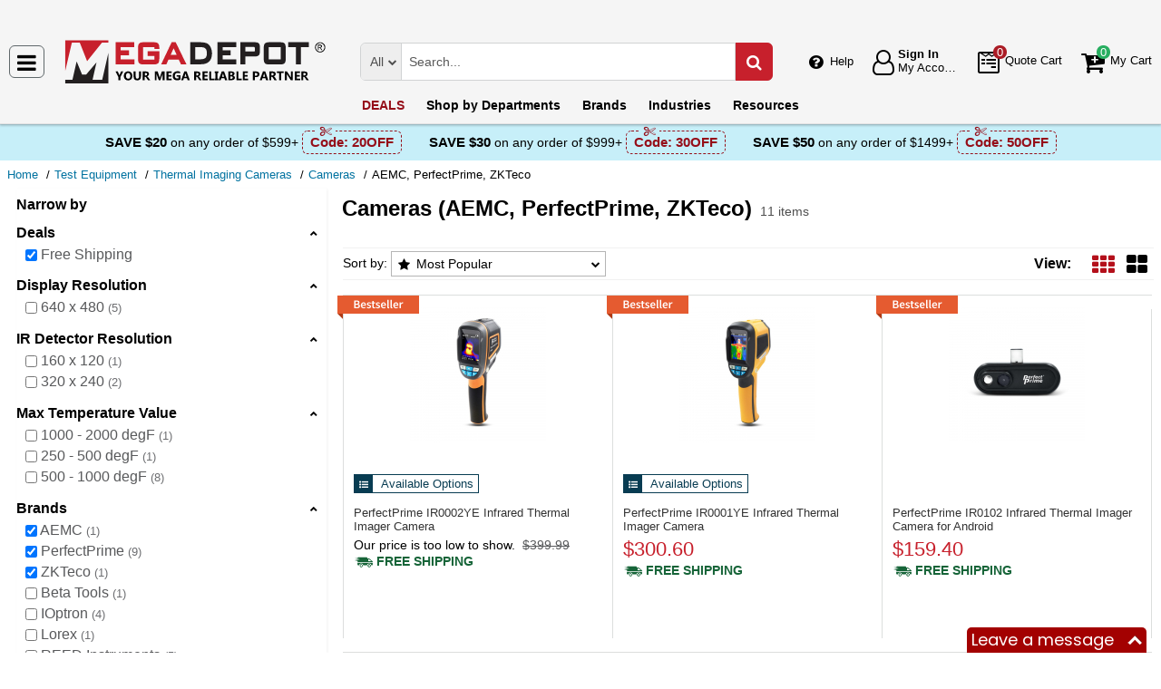

--- FILE ---
content_type: text/html; charset=UTF-8
request_url: https://megadepot.com/catalog/test-equipment/-cameras-?filters=%257B%2522promotype%2522%253A%255B%2522free-shipping%2522%255D%257D&brandFilter=%255B%2522aemc%2522%252C%2522zkteco%2522%252C%2522perfect-prime%2522%255D&msrc=sitebanner_mainpage_slider_dix
body_size: 12134
content:
<!DOCTYPE html>
<html lang="en" xml:lang="en" xmlns="http://www.w3.org/1999/xhtml"><head prefix="og: http://ogp.me/ns# product: http://ogp.me/ns/product#"><meta content="text/html; charset=UTF-8" http-equiv="Content-Type" /><meta content="width=device-width, initial-scale=1" name="viewport" /><meta itemType="https://schema.org/WebPage" itemid="https://megadepot.com/catalog/test-equipment/-cameras-?filters=%257B%2522promotype%2522%253A%255B%2522free-shipping%2522%255D%257D&brandFilter=%255B%2522aemc%2522%252C%2522zkteco%2522%252C%2522perfect-prime%2522%255D&msrc=sitebanner_mainpage_slider_dix" itemprop="mainEntityOfPage" itemscope="" /><meta content="msrc" name="defaultParams" /><meta name="description" content="Great deals on AEMC, PerfectPrime, ZKTeco Cameras available at Mega Depot. " />
<meta name="dcterms.dateCopyrighted" content="2026" />
<meta name="dcterms.rightsHolder" content="MegaDepot.com" />
<link rel="canonical" href="https://megadepot.com/catalog/test-equipment/-cameras-" />
<link rel="schema.dcterms" href="http://purl.org/dc/terms/" />
<link rel="stylesheet" type="text/css" href="/min/serve/9d53ad5d62c218201058ed1a6bca1b1b/1763041539.css" />
<script type="text/javascript" src="https://www.googletagmanager.com/gtag/js?id=G-NR309F3NMV"></script>
<script type="text/javascript" src="https://www.googletagmanager.com/gtag/js?id=AW-1005562895"></script>
<script type="text/javascript" src="/min/serve/c0270da169899220ac8db4217b3ee969/1531916137.js"></script>
<title>Buy AEMC, PerfectPrime, ZKTeco Cameras - Mega Depot</title><link href="/favicon.ico" rel="icon" sizes="16x16" type="image/x-icon" /><link href="/?msrc=sitebanner_mainpage_slider_dix" rel="home" title="Main page" /><link href="/info?msrc=sitebanner_mainpage_slider_dix" rel="help" title="Help & Info" />

<!--[if lt IE 9]>
<script src="/scripts/ie.js"></script><script src="/scripts/html5.js"></script>
<![endif]-->


<!--[if lte IE 8]>
<link href="/styles/main.ie8-.css" rel="stylesheet" />
<![endif]-->


<!--[if IE 9]>
<script src="/scripts/ie.js"></script><link href="/styles/main.ie9.css" rel="stylesheet" />
<![endif]-->
<link crossorigin="anonymous" href="//www.googletagmanager.com" rel="preconnect" /><style type="text/css">
/*<![CDATA[*/
.async-hide { opacity: 0 !important}

/*]]>*/
</style>
<script type="text/javascript">
  //<![CDATA[
(function(w,d,s,l,i){w[l]=w[l]||[];w[l].push({'gtm.start':
new Date().getTime(),event:'gtm.js'});var f=d.getElementsByTagName(s)[0],
j=d.createElement(s),dl=l!='dataLayer'?'&l='+l:'';j.async=true;j.src=
'https://www.googletagmanager.com/gtm.js?id='+i+dl;f.parentNode.insertBefore(j,f);
})(window,document,'script','dataLayer','GTM-MW6N4V3');

  //]]>
</script>
<script type="text/javascript">
  //<![CDATA[
window.dataLayer = window.dataLayer || [];
function gtag() {dataLayer.push(arguments);}
gtag('js', new Date());
gtag('config', 'G-NR309F3NMV');
  //]]>
</script>
<script type="text/javascript">
  //<![CDATA[
window.dataLayer = window.dataLayer || [];
function gtag() {dataLayer.push(arguments);}
gtag('js', new Date());
gtag('config', 'AW-1005562895');
  //]]>
</script>
<script type="text/javascript">
  //<![CDATA[
(function (w, d, t, r, u) {
  var f, n, i;
  w[u] = w[u] || [], f = function () {
    var o = {ti: "5215330"};
    o.q = w[u], w[u] = new UET(o), w[u].push("pageLoad")
  }, n = d.createElement(t), n.src = r, n.async = 1, n.onload = n.onreadystatechange = function () {
    var s = this.readyState;
    s && s !== "loaded" && s !== "complete" || (f(), n.onload = n.onreadystatechange = null)
  }, i = d.getElementsByTagName(t)[0], i.parentNode.insertBefore(n, i)
})(window, document, "script", "//bat.bing.com/bat.js", "uetq");
  //]]>
</script>
<script type="text/javascript">
  //<![CDATA[
!function(e){if(!window.pintrk){window.pintrk=function(){
window.pintrk.queue.push(Array.prototype.slice.call(arguments))};var
  n=window.pintrk;n.queue=[],n.version="3.0";var
  t=document.createElement("script");t.async=!0,t.src=e;var
  r=document.getElementsByTagName("script")[0];
  r.parentNode.insertBefore(t,r)}}("https://s.pinimg.com/ct/core.js");
pintrk('load', '2612555209265', {em: ''});
pintrk('page');

  //]]>
</script>
<script type="text/javascript">
  //<![CDATA[
!function(f,b,e,v,n,t,s)
{if(f.fbq)return;n=f.fbq=function(){n.callMethod?
n.callMethod.apply(n,arguments):n.queue.push(arguments)};
if(!f._fbq)f._fbq=n;n.push=n;n.loaded=!0;n.version='2.0';
n.queue=[];t=b.createElement(e);t.async=!0;
t.src=v;s=b.getElementsByTagName(e)[0];
s.parentNode.insertBefore(t,s)}(window,document,'script', 'https://connect.facebook.net/en_US/fbevents.js');
fbq('init', '134086071907503');
fbq('track', 'PageView');

  //]]>
</script>
</head><body class="no-error main js-no" id="bodyHtml"><script type="text/javascript">
  //<![CDATA[
var bodyHtml = document.getElementById('bodyHtml');
bodyHtml.classList.remove('js-no');
bodyHtml.classList.add('js');
function waitForElement(className, callback, timeout = 1000){
  const interval=setInterval(function(){
    if(document.getElementsByClassName(className)){clearInterval(interval);callback();}
  },timeout);
}

  //]]>
</script>
<div class="wrapper" id="body-wrapper"><header class="pre-header"><ul class="left"></ul><ul class="right"><li class="tel callback-wrapper"> <a class="link callback" data-target="#model-window-info" data-toggle="modal" data-type="callback" data-url="/callback?msrc=sitebanner_mainpage_slider_dix" href="#" id="callback">Call Me Back</a> </li><li class="tel usa"> <a class="link" href="tel:(800) 884-5767">(800) 884-5767 <span>(Toll-Free)</span> </a> </li></ul></header> <a class="skip-link" href="#main" id="skiplink" tabindex="0">Skip to main content</a> <div id="header"><header class="logo"><div class="container-fluid"><div class="navbar navbar-default" id="main_menu"> <a aria-label="Main Menu" class="js-navigation" href="#responsive-menu"></a> </div> <a class="logotype" href="/?msrc=sitebanner_mainpage_slider_dix"><img alt="Mega Depot_img" class="img" height="53" src="/media/logo.svg" title="Mega Depot" width="300" /></a> <div class="quote cart account" id="user_block"><div class="info"><div class="help"> <a class="link" href="/info?msrc=sitebanner_mainpage_slider_dix" id="preHeaderInfo">Help</a> </div></div><div class="account my-cabinet"> <a class="link default-login" href="/account?msrc=sitebanner_mainpage_slider_dix"><div class="text"><div id="status"></div> <span class="sign">Sign In</span>  <span class="text">My Account</span> </div></a>  <a class="link modal-login" data-target="#model-window-info" data-toggle="modal" data-type="login" data-url="/modalLogin?msrc=sitebanner_mainpage_slider_dix" href="#" id="login"><div class="text"><div id="status"></div> <span class="sign">Sign In</span>  <span class="text">My Account</span> </div></a> </div><div class="search-button"> <a aria-label="Search Mega Depot" class="link" href="#"> <span class="visually-hidden">Search Mega Depot</span> <div class="text"> <span class="text">Search</span> </div></a> </div><div class="quote"> <a class="link" href="/quote?msrc=sitebanner_mainpage_slider_dix"><div class="text"> <span class="badge" id="quote-products"></span>  <span class="text">Quote Cart</span> </div></a> </div><div class="cart"> <a class="link" href="/cart?msrc=sitebanner_mainpage_slider_dix"><div class="text"> <span class="badge" id="cart-products"></span>  <span class="text">My Cart</span> </div></a> </div></div><div aria-expanded="true" id="search" role="search"><form action="/catalog" class="collapse navbar-collapse responsive-search in form-search" method="GET"><div class="input-group"> <span class="input-group-addon list-block"><select name="dep" aria-label="Departments" id="departments" title=""><option value="">All</option><option value="-automotive-equipment-">Automotive</option><option value="-cleaning-equipment-">Cleaning Equipment</option><option value="education-teaching-supplies">Education & Teaching Supplies</option><option value="electrical-lighting">Electrical & Lighting</option><option value="electronics">Electronics</option><option value="farm-and-ranch">Farm & Ranch</option><option value="hand-tools-">Hand Tools</option><option value="hvac-r-equipment-fans">HVAC/R Equipment & Fans</option><option value="lab-equipment">Lab & Scientific</option><option value="machines-power-tools">Machines & Power Tools</option><option value="marking-tools">Marking Tools</option><option value="material-handling-equipment-">Material Handling Equipment</option><option value="measuring-layout-tools">Measuring & Layout Tools</option><option value="med-equipment-supplies">Med Equipment & Supplies</option><option value="networking-wiring-connecting">Networking & Wiring</option><option value="optics">Optics</option><option value="other">Other</option><option value="plumbing">Plumbing</option><option value="printers-scanners-supplies">Printers & Scanners</option><option value="process-control-automation">Process Control & Automation</option><option value="retail-equipment">Retail Equipment</option><option value="safety">Safety</option><option value="sealants-adhesives-tapes">Sealants & Tapes</option><option value="security-">Security</option><option value="software">Software</option><option value="test-equipment">Test Equipment</option><option value="welding-soldering-equipment">Welding & Soldering Equipment</option></select></span> <input name="search" class="field-search" placeholder="Search..." aria-label="Search Mega Depot" type="search" maxlength="2048" data-min-length="2" size="48" pattern="^[A-Za-z0-9_~#@$!%*?&amp;\(\)\-+=\.,:;&quot;'\/&lt;&gt;\s]+$" aria-required="true" id="query" required=""/><input type="hidden" value="sitebanner_mainpage_slider_dix" name="msrc" id="msrc" /> <span class="input-group-addon"><button aria-label="Search in Catalog" title="Search in Catalog" type="submit"><span class="visually-hidden">Go</span></button></span> </div></form> <a class="close" href="#"> <span class="icon"></span> <div class="text"> <span class="text">Close</span> </div></a> </div></div></header><div class="menu-wrapper"><div class="menu"><div class="narrow main-menu" id="responsive-menu"><ul role="menu"><li class="menu-my-cabinet hidden-main-menu" role="presentation"> <a class="link" href="/account?msrc=sitebanner_mainpage_slider_dix" role="menuitem">Account</a> </li><li class="hidden-mobile-menu promotions" role="presentation"> <a class="link" href="/promo?msrc=sitebanner_mainpage_slider_dix" role="menuitem">DEALS</a> </li><li class="departments" id="departments-menu" role="presentation"> <a class="link" href="/departments?msrc=sitebanner_mainpage_slider_dix" role="menuitem"> <span>Shop by</span> Departments</a> </li><li class="promotions hidden-main-menu" role="presentation"> <a class="link" href="/promo?msrc=sitebanner_mainpage_slider_dix" role="menuitem">DEALS</a> </li><li class="brands" role="presentation"> <a class="link" href="/brands?msrc=sitebanner_mainpage_slider_dix" role="menuitem">Brands</a> </li><li class="markets" role="presentation"> <a class="link" href="/industries?msrc=sitebanner_mainpage_slider_dix" role="menuitem">Industries</a> </li><li class="resources" role="presentation"> <a class="link" href="/resource-book?msrc=sitebanner_mainpage_slider_dix" role="menuitem">Resources</a> </li><li class="info hidden-main-menu" role="presentation"> <a class="link" href="/info?msrc=sitebanner_mainpage_slider_dix" role="menuitem">Help</a> </li><li class="account" role="presentation"> <a class="link" href="/account?msrc=sitebanner_mainpage_slider_dix" role="menuitem">My account</a> </li></ul></div></div></div><div class="post-header"><!-- MD -->
<style>
    body .post-header {z-index: inherit;}
    body .wrapper #header .post-header .promos-wrapper {background: #c7eff9;}
    body .wrapper #header .post-header .promos-wrapper .promo-code {color: #000000;}
    body .wrapper #header .post-header .promos-wrapper .promo-code:before {display: none;}
    body .wrapper #header .post-header .promos-wrapper .promo-code .code {border-color: #950E19;color: #950E19;}
    body .wrapper #header .post-header .promos-wrapper .promo-code .code:before {background: #c7eff9;}

    /*coupon code for small devices*/
    @media (max-width: 1300px) {
        body .wrapper #header .post-header {height: auto;display: block !important;width: 100%;}
        body .wrapper #header .post-header {position: static;}
    }
    @media (max-width: 767px) {
        body .wrapper #header .post-header .promo-code p,
        body .wrapper #header .post-header .promo-code a {font-size: 13px !important;}
    }
    @media (max-width: 413px) {
        body .wrapper #header .post-header .promos-wrapper,
        body .wrapper #header .post-header .promo-code {padding: 0;}
        body .wrapper #header .post-header .promo-code .code {padding: 0;border: none;}
        body .wrapper #header .post-header .promo-code .code:before {display: none;}
    }

    body .wrapper #header .post-header .promos-wrapper .mobile-promo-link {line-height: 40px;}
    body .wrapper #header .post-header .promos-wrapper .mobile-promo-link .coupon--view-all {font-size: 14px;}
    body .wrapper #header .post-header .promos-wrapper .mobile-promo-link .coupon--view-all:before {
        content: ''; background: url("/styles/images/coupon-link-icon.png");
        display: inline-block;width: 34px;height: 22px;vertical-align: middle;margin-right: 40px;
    }
    body .wrapper #header .post-header .promos-wrapper .mobile-promo-link .coupon--view-all .link {font-size: 14px; color: #034896;text-decoration: underline;}
    body .wrapper #header .post-header .promos-wrapper .mobile-promo-link .coupon--view-all .link:visited {color: #034896;}
    @media (min-width: 768px) {
        body .wrapper #header .post-header .promos-wrapper .mobile-promo-link {display: none;}
    }
    @media (max-width: 767px) {
        body .wrapper #header .post-header .promos-wrapper .promo-code {display: none;}
    }
</style>

<div class="promos-wrapper">
    <div class="promo-code">
        <p>Save $20</p>
        <p class="button"> on any order of $599+</p>

        <span class="code">
          Code: <strong>20OFF</strong>
      </span>

    </div>
    <div class="promo-code">
        <p>Save $30</p>
        <p class="button"> on any order of $999+</p>

        <span class="code">
          Code: <strong>30OFF</strong>
      </span>

    </div>
    <div class="promo-code">
        <p>Save $50</p>
        <p class="button"> on any order of $1499+</p>
        <span class="code">
          Code: <strong>50OFF</strong>
      </span>
    </div>

    <div class="mobile-promo-link">
        <p class="coupon--view-all">
            <a class="link" href="/info/coupon-codes?msrc=sitebanner_mainpage_slider_dix">View All</a> Coupon Codes
        </p>
    </div>
</div></div></div><div id="breadcrumbs"><ol itemscope="" itemtype="https://schema.org/BreadcrumbList"><li itemprop="itemListElement" itemscope="" itemtype="https://schema.org/ListItem"> <a href="/?msrc=sitebanner_mainpage_slider_dix" itemprop="item"> <span itemprop="name">Home</span> </a> <meta content="1" itemprop="position" /></li><li itemprop="itemListElement" itemscope="" itemtype="https://schema.org/ListItem"> <a href="/catalog/test-equipment?msrc=sitebanner_mainpage_slider_dix" itemprop="item"> <span itemprop="name">Test Equipment</span> </a> <meta content="2" itemprop="position" /></li><li itemprop="itemListElement" itemscope="" itemtype="https://schema.org/ListItem"> <a href="/catalog/test-equipment/thermal-imaging-cameras?msrc=sitebanner_mainpage_slider_dix" itemprop="item"> <span itemprop="name">Thermal Imaging Cameras</span> </a> <meta content="3" itemprop="position" /></li><li itemprop="itemListElement" itemscope="" itemtype="https://schema.org/ListItem"> <a href="/catalog/test-equipment/-cameras-?msrc=sitebanner_mainpage_slider_dix" itemprop="item"> <span itemprop="name">Cameras</span> </a> <meta content="4" itemprop="position" /></li><li itemprop="itemListElement" itemscope="" itemtype="https://schema.org/ListItem"> <span itemprop="name">AEMC, PerfectPrime, ZKTeco</span> <meta content="5" itemprop="position" /></li></ol></div><div class="catalog view   " id="main"><div class="show-filter" data-uri="narrow-filter"></div><div class="narrow catalog affix-top" id="narrow-filter"><div class="narrow-scroll"><div class="name-narrow">Narrow by</div><ul id="deals"><li> <a class="name-block close-block" role="button" tabindex="0">Deals</a> <ul><li class=""> <a class="link" href="/catalog/test-equipment/-cameras-?brandFilter=%255B%2522aemc%2522%252C%2522perfect-prime%2522%252C%2522zkteco%2522%255D&msrc=sitebanner_mainpage_slider_dix"> <span class="checkbox"><input type="checkbox" class="checkbox-promo-type" value="0" checked="checked" aria-label="Free Shipping" /></span>  <span>Free Shipping</span> </a> </li></ul></li></ul><ul class="filterList" id="filter-display-resolution&83"><li> <a class="name-block close-block" role="button" tabindex="0">Display Resolution</a> <ul><li class=""> <a class="filter-link " href="/catalog/test-equipment/-cameras-?filterList=%257B%2522display-resolution%252683%2522%253A%255B%2522390%2522%255D%257D&filters=%257B%2522promotype%2522%253A%255B%2522free-shipping%2522%255D%257D&brandFilter=%255B%2522aemc%2522%252C%2522perfect-prime%2522%252C%2522zkteco%2522%255D&msrc=sitebanner_mainpage_slider_dix"> <span class="checkbox "><input type="checkbox" value="0"  aria-label="640 x 480" /></span>  <span class="text">640 x 480</span>  <small>5</small> </a> </li></ul></li></ul><ul class="filterList" id="filter-ir-detector-resolution&131"><li> <a class="name-block close-block" role="button" tabindex="0">IR Detector Resolution</a> <ul><li class=""> <a class="filter-link " href="/catalog/test-equipment/-cameras-?filterList=%257B%2522ir-detector-resolution%2526131%2522%253A%255B%25221077%2522%255D%257D&filters=%257B%2522promotype%2522%253A%255B%2522free-shipping%2522%255D%257D&brandFilter=%255B%2522aemc%2522%252C%2522perfect-prime%2522%252C%2522zkteco%2522%255D&msrc=sitebanner_mainpage_slider_dix"> <span class="checkbox "><input type="checkbox" value="0"  aria-label="160 x 120" /></span>  <span class="text">160 x 120</span>  <small>1</small> </a> </li><li class=""> <a class="filter-link " href="/catalog/test-equipment/-cameras-?filterList=%257B%2522ir-detector-resolution%2526131%2522%253A%255B%25221079%2522%255D%257D&filters=%257B%2522promotype%2522%253A%255B%2522free-shipping%2522%255D%257D&brandFilter=%255B%2522aemc%2522%252C%2522perfect-prime%2522%252C%2522zkteco%2522%255D&msrc=sitebanner_mainpage_slider_dix"> <span class="checkbox "><input type="checkbox" value="0"  aria-label="320 x 240" /></span>  <span class="text">320 x 240</span>  <small>2</small> </a> </li></ul></li></ul><ul class="filterList" id="filter-max-temperature-value&76"><li> <a class="name-block close-block" role="button" tabindex="0">Max Temperature Value</a> <ul><li class=""> <a class="filter-link " href="/catalog/test-equipment/-cameras-?filterList=%257B%2522max-temperature-value%252676%2522%253A%255B%2522347%2522%255D%257D&filters=%257B%2522promotype%2522%253A%255B%2522free-shipping%2522%255D%257D&brandFilter=%255B%2522aemc%2522%252C%2522perfect-prime%2522%252C%2522zkteco%2522%255D&msrc=sitebanner_mainpage_slider_dix"> <span class="checkbox "><input type="checkbox" value="0"  aria-label="1000 - 2000 degF" /></span>  <span class="text">1000 - 2000 degF</span>  <small>1</small> </a> </li><li class=""> <a class="filter-link " href="/catalog/test-equipment/-cameras-?filterList=%257B%2522max-temperature-value%252676%2522%253A%255B%2522345%2522%255D%257D&filters=%257B%2522promotype%2522%253A%255B%2522free-shipping%2522%255D%257D&brandFilter=%255B%2522aemc%2522%252C%2522perfect-prime%2522%252C%2522zkteco%2522%255D&msrc=sitebanner_mainpage_slider_dix"> <span class="checkbox "><input type="checkbox" value="0"  aria-label="250 - 500 degF" /></span>  <span class="text">250 - 500 degF</span>  <small>1</small> </a> </li><li class=""> <a class="filter-link " href="/catalog/test-equipment/-cameras-?filterList=%257B%2522max-temperature-value%252676%2522%253A%255B%2522346%2522%255D%257D&filters=%257B%2522promotype%2522%253A%255B%2522free-shipping%2522%255D%257D&brandFilter=%255B%2522aemc%2522%252C%2522perfect-prime%2522%252C%2522zkteco%2522%255D&msrc=sitebanner_mainpage_slider_dix"> <span class="checkbox "><input type="checkbox" value="0"  aria-label="500 - 1000 degF" /></span>  <span class="text">500 - 1000 degF</span>  <small>8</small> </a> </li></ul></li></ul><ul id="brands"><li> <a class="name-block close-block" role="button" tabindex="0">Brands</a> <ul><li class=""> <a aria-label="AEMC" class="link" href="/catalog/test-equipment/-cameras-?filters=%257B%2522promotype%2522%253A%255B%2522free-shipping%2522%255D%257D&brandFilter=%257B%25221%2522%253A%2522perfect-prime%2522%252C%25222%2522%253A%2522zkteco%2522%257D&msrc=sitebanner_mainpage_slider_dix"> <span class="checkbox"><input aria-label="AEMC" checked="checked" class="checkbox-brand" type="checkbox" /></span>  <span>AEMC</span>  <small>1</small> </a> </li><li class=""> <a aria-label="PerfectPrime" class="link" href="/catalog/test-equipment/-cameras-?filters=%257B%2522promotype%2522%253A%255B%2522free-shipping%2522%255D%257D&brandFilter=%257B%25220%2522%253A%2522aemc%2522%252C%25222%2522%253A%2522zkteco%2522%257D&msrc=sitebanner_mainpage_slider_dix"> <span class="checkbox"><input aria-label="PerfectPrime" checked="checked" class="checkbox-brand" type="checkbox" /></span>  <span>PerfectPrime</span>  <small>9</small> </a> </li><li class=""> <a aria-label="ZKTeco" class="link" href="/catalog/test-equipment/-cameras-?filters=%257B%2522promotype%2522%253A%255B%2522free-shipping%2522%255D%257D&brandFilter=%255B%2522aemc%2522%252C%2522perfect-prime%2522%255D&msrc=sitebanner_mainpage_slider_dix"> <span class="checkbox"><input aria-label="ZKTeco" checked="checked" class="checkbox-brand" type="checkbox" /></span>  <span>ZKTeco</span>  <small>1</small> </a> </li><li class=""> <a aria-label="Beta Tools" class="link" href="/catalog/test-equipment/-cameras-?filters=%257B%2522promotype%2522%253A%255B%2522free-shipping%2522%255D%257D&brandFilter=%255B%2522aemc%2522%252C%2522perfect-prime%2522%252C%2522zkteco%2522%252C%2522beta-tools%2522%255D&msrc=sitebanner_mainpage_slider_dix"> <span class="checkbox"><input aria-label="Beta Tools" class="checkbox-brand" type="checkbox" /></span>  <span>Beta Tools</span>  <small>1</small> </a> </li><li class=""> <a aria-label="IOptron" class="link" href="/catalog/test-equipment/-cameras-?filters=%257B%2522promotype%2522%253A%255B%2522free-shipping%2522%255D%257D&brandFilter=%255B%2522aemc%2522%252C%2522perfect-prime%2522%252C%2522zkteco%2522%252C%2522ioptron%2522%255D&msrc=sitebanner_mainpage_slider_dix"> <span class="checkbox"><input aria-label="IOptron" class="checkbox-brand" type="checkbox" /></span>  <span>IOptron</span>  <small>4</small> </a> </li><li class=""> <a aria-label="Lorex" class="link" href="/catalog/test-equipment/-cameras-?filters=%257B%2522promotype%2522%253A%255B%2522free-shipping%2522%255D%257D&brandFilter=%255B%2522aemc%2522%252C%2522perfect-prime%2522%252C%2522zkteco%2522%252C%2522lorex%2522%255D&msrc=sitebanner_mainpage_slider_dix"> <span class="checkbox"><input aria-label="Lorex" class="checkbox-brand" type="checkbox" /></span>  <span>Lorex</span>  <small>1</small> </a> </li><li class=""> <a aria-label="REED Instruments" class="link" href="/catalog/test-equipment/-cameras-?filters=%257B%2522promotype%2522%253A%255B%2522free-shipping%2522%255D%257D&brandFilter=%255B%2522aemc%2522%252C%2522perfect-prime%2522%252C%2522zkteco%2522%252C%2522reed%2522%255D&msrc=sitebanner_mainpage_slider_dix"> <span class="checkbox"><input aria-label="REED Instruments" class="checkbox-brand" type="checkbox" /></span>  <span>REED Instruments</span>  <small>5</small> </a> </li><li class=""> <a aria-label="Teledyne FLIR" class="link" href="/catalog/test-equipment/-cameras-?filters=%257B%2522promotype%2522%253A%255B%2522free-shipping%2522%255D%257D&brandFilter=%255B%2522aemc%2522%252C%2522perfect-prime%2522%252C%2522zkteco%2522%252C%2522flir%2522%255D&msrc=sitebanner_mainpage_slider_dix"> <span class="checkbox"><input aria-label="Teledyne FLIR" class="checkbox-brand" type="checkbox" /></span>  <span>Teledyne FLIR</span>  <small>20</small> </a> </li><li class=""> <a aria-label="Testo" class="link" href="/catalog/test-equipment/-cameras-?filters=%257B%2522promotype%2522%253A%255B%2522free-shipping%2522%255D%257D&brandFilter=%255B%2522aemc%2522%252C%2522perfect-prime%2522%252C%2522zkteco%2522%252C%2522testo%2522%255D&msrc=sitebanner_mainpage_slider_dix"> <span class="checkbox"><input aria-label="Testo" class="checkbox-brand" type="checkbox" /></span>  <span>Testo</span>  <small>2</small> </a> </li></ul></li></ul></div></div><div class="header-block"><h1 class="article-name">Cameras (AEMC, PerfectPrime, ZKTeco)</h1> <small class="editable" data-entity="brand" data-uri="aemc|perfect-prime|zkteco"></small>  <small class="editable" data-entity="category" data-uri="-cameras-"></small> <ul class="found"><li>11 items</li></ul></div><section class="main-block grid-by grid"><h2>Cameras (AEMC, PerfectPrime, ZKTeco) Products List</h2><div class="sort-view jun"><form class="sorter" method="post"> <span>Sort by:</span> <ul class="nav nav-tabs"><li class="dropdown"><button class="dropdown-toggle" data-active="top-seller" data-toggle="dropdown" id="tabCatalogSort">Most Popular</button><ul aria-labelledby="tabCatalogSort" class="dropdown-menu" role="navigation"><li id="name"><button class="auto-submit" value="name" name="Sorting[sort]" type="submit" aria-label="Submit button">Name</button></li><li class="active" data-toggle="tab" id="top-seller"><button class="auto-submit" value="top-seller" name="Sorting[sort]" type="button">Most Popular</button></li><li id="new-products"><button class="auto-submit" value="new-products" name="Sorting[sort]" type="submit" aria-label="Submit button">New Products</button></li><li id="price"><button class="auto-submit" value="price" name="Sorting[sort]" type="submit" aria-label="Submit button">Price: Low to High</button></li><li id="-price"><button class="auto-submit" value="-price" name="Sorting[sort]" type="submit" aria-label="Submit button">Price: High to Low</button></li></ul></li></ul></form><div class="views"><form class="views" method="post"> <span>View:</span> <ul><li class="grid"><button aria-label="Grid" class="grid" data-list-view="gallery list" data-size="150" data-view="grid" name="view" type="submit" value="grid"></button></li><li class="gallery"><button aria-label="Gallery" class="gallery" data-list-view="grid list" data-size="300" data-view="gallery" name="view" type="submit" value="gallery"></button></li></ul></form></div></div><div class="kernel" id="kernel"><div class="product-wrapper"><div class="best-seller-rating"> <span class="bestseller" role="presentation"></span> </div><article class="product-block itemNumber " data-brand="PerfectPrime" data-category="Cameras/" data-id="ID1400970" data-list="catalog view" data-position="1" data-promoID="" data-promoName="" data-status="contact-us-leadtime" data-variant="IR0002YE" id="perfect-prime-ir0002ye-infrared-thermal-imager-camera"><figure class="product-image-wrapper" role="none"> <a aria-label="Infrared Thermal Imager Camera" class="product-image" href="/product/perfect-prime-ir0002ye-infrared-thermal-imager-camera?msrc=sitebanner_mainpage_slider_dix" tabindex="-1"><img data-grid="//megadepot.com/assets_images/product/image.190x150/perfect-prime/IR0002YE.jpg?msrc=sitebanner_mainpage_slider_dix" data-gallery="//megadepot.com/assets_images/product/image.640x640/perfect-prime/IR0002YE.jpg?msrc=sitebanner_mainpage_slider_dix" data-list="//megadepot.com/assets_images/product/image.300x300/perfect-prime/IR0002YE.jpg?msrc=sitebanner_mainpage_slider_dix" class="img b-lazy loading" alt="" src="[data-uri]" data-src="//megadepot.com/assets_images/product/image.190x150/perfect-prime/IR0002YE.jpg?msrc=sitebanner_mainpage_slider_dix" width="150" height="150" /> <strong></strong> </a> </figure><div class="product-info"><div class="rating product_rating"></div><div class="available-options_block"><div class="available-options_wr"> <span class="available-options">Available Options</span> </div></div><h3 aria-label="Infrared Thermal Imager Camera" class="product-name" data-name="Infrared Thermal Imager Camera"> <a class="link" href="/product/perfect-prime-ir0002ye-infrared-thermal-imager-camera?msrc=sitebanner_mainpage_slider_dix" rel="bookmark"> <span>PerfectPrime IR0002YE <span>Infrared Thermal Imager Camera</span> </span> </a> </h3><div class="nav"><div class="meta-price" itemscope=""><meta class="hot" content="$386.50" item-prop="sale-price" /><meta content="$399.99" item-prop="list-price" /><meta content="$13.49" item-prop="save" /><meta content="3.4%" item-prop="percent" /><meta content="0" item-prop="percent-class" /><meta content="true" item-prop="shipping" /></div><div class="price-info-block hide"> <span class="hot" data-sale-price="$386.50"></span>  <span data-list-price="$399.99"></span>  <span data-save="$13.49"></span>  <span data-percent="3.4%"></span>  <span data-percent-class="0"></span>  <span data-shipping="true"></span>  <span data-product-uri="perfect-prime-ir0002ye-infrared-thermal-imager-camera"></span> </div><ul class="price long   map-policy  hidden-save has-disclosable-price" role="none"><li class="sale-price is-value-text" role="presentation"><div class="value"> <b>Our price is too low to show.</b> </div></li><li class="list-price" role="presentation"> <span class="name">List Price</span> <div class="value"><s aria-label="List Price">$399.99</s></div></li><li class="shipping" role="presentation"> <a aria-label="Shipping policy" href="/info/shipping-policy?msrc=sitebanner_mainpage_slider_dix" target="_blank"> <strong>Free Shipping</strong> </a> <button class="shipping-help btn-danger" data-content="This item qualifies for Free Ground Shipping within the continental U.S. going to a single location. Free Shipping excludes orders shipping to Alaska, Hawaii, APO/FPO addresses and outside the USA.<br/>Delivery to residential, limited access or remote areas, lift-gate and inside delivery, special packaging and address correction, or any other specific requirements may be subject to additional charges." data-html="true" data-placement="left" data-toggle="popover" tabindex="0" title="Free Shipping" type="button"></button></li></ul></div></div></article></div><div class="product-wrapper"><div class="best-seller-rating"> <span class="bestseller" role="presentation"></span> </div><article class="product-block itemNumber " data-brand="PerfectPrime" data-category="Cameras/" data-id="ID1400969" data-list="catalog view" data-position="2" data-promoID="" data-promoName="" data-status="typically-in-stock" data-variant="IR0001YE" id="perfect-prime-ir0001ye-infrared-thermal-imager-camera"><figure class="product-image-wrapper" role="none"> <a aria-label="Infrared Thermal Imager Camera" class="product-image" href="/product/perfect-prime-ir0001ye-infrared-thermal-imager-camera?msrc=sitebanner_mainpage_slider_dix" tabindex="-1"><img data-grid="//megadepot.com/assets_images/product/image.190x150/perfect-prime/IR0001YE.jpg?msrc=sitebanner_mainpage_slider_dix" data-gallery="//megadepot.com/assets_images/product/image.640x640/perfect-prime/IR0001YE.jpg?msrc=sitebanner_mainpage_slider_dix" data-list="//megadepot.com/assets_images/product/image.300x300/perfect-prime/IR0001YE.jpg?msrc=sitebanner_mainpage_slider_dix" class="img b-lazy loading" alt="" src="[data-uri]" data-src="//megadepot.com/assets_images/product/image.190x150/perfect-prime/IR0001YE.jpg?msrc=sitebanner_mainpage_slider_dix" width="150" height="150" /> <strong></strong> </a> </figure><div class="product-info"><div class="rating product_rating"></div><div class="available-options_block"><div class="available-options_wr"> <span class="available-options">Available Options</span> </div></div><h3 aria-label="Infrared Thermal Imager Camera" class="product-name" data-name="Infrared Thermal Imager Camera"> <a class="link" href="/product/perfect-prime-ir0001ye-infrared-thermal-imager-camera?msrc=sitebanner_mainpage_slider_dix" rel="bookmark"> <span>PerfectPrime IR0001YE <span>Infrared Thermal Imager Camera</span> </span> </a> </h3><div class="nav"><ul class="price long hidden-list-price visible-sale-price map-policy  hidden-save has-disclosable-price" role="none"><li class="sale-price " role="presentation"> <span class="name">Sale Price</span> <div class="value"> <span class="name">Price</span>  <span aria-label="Price" aria-level="3" class="price hot" data-value="$300.60" role="heading">$300.60</span> </div></li><li class="shipping" role="presentation"> <a aria-label="Shipping policy" href="/info/shipping-policy?msrc=sitebanner_mainpage_slider_dix" target="_blank"> <strong>Free Shipping</strong> </a> <button class="shipping-help btn-danger" data-content="This item qualifies for Free Ground Shipping within the continental U.S. going to a single location. Free Shipping excludes orders shipping to Alaska, Hawaii, APO/FPO addresses and outside the USA.<br/>Delivery to residential, limited access or remote areas, lift-gate and inside delivery, special packaging and address correction, or any other specific requirements may be subject to additional charges." data-html="true" data-placement="left" data-toggle="popover" tabindex="0" title="Free Shipping" type="button"></button></li></ul></div></div></article></div><div class="product-wrapper"><div class="best-seller-rating"> <span class="bestseller" role="presentation"></span> </div><article class="product-block itemNumber " data-brand="PerfectPrime" data-category="Cameras/" data-id="ID1400975" data-list="catalog view" data-position="3" data-promoID="" data-promoName="" data-status="contact-us-leadtime" data-variant="IR0102" id="perfect-prime-ir0102-infrared-thermal-imager-camera-for-android"><figure class="product-image-wrapper" role="none"> <a aria-label="Infrared Thermal Imager Camera for Android" class="product-image" href="/product/perfect-prime-ir0102-infrared-thermal-imager-camera-for-android?msrc=sitebanner_mainpage_slider_dix" tabindex="-1"><img data-grid="//megadepot.com/assets_images/product/image.190x150/perfect-prime/IR0102.jpg?msrc=sitebanner_mainpage_slider_dix" data-gallery="//megadepot.com/assets_images/product/image.640x640/perfect-prime/IR0102.jpg?msrc=sitebanner_mainpage_slider_dix" data-list="//megadepot.com/assets_images/product/image.300x300/perfect-prime/IR0102.jpg?msrc=sitebanner_mainpage_slider_dix" class="img b-lazy loading" alt="" src="[data-uri]" data-src="//megadepot.com/assets_images/product/image.190x150/perfect-prime/IR0102.jpg?msrc=sitebanner_mainpage_slider_dix" width="150" height="150" /> <strong></strong> </a> </figure><div class="product-info"><div class="rating product_rating"></div><div class="available-options_block"></div><h3 aria-label="Infrared Thermal Imager Camera for Android" class="product-name" data-name="Infrared Thermal Imager Camera for Android"> <a class="link" href="/product/perfect-prime-ir0102-infrared-thermal-imager-camera-for-android?msrc=sitebanner_mainpage_slider_dix" rel="bookmark"> <span>PerfectPrime IR0102 <span>Infrared Thermal Imager Camera for Android</span> </span> </a> </h3><div class="nav"><ul class="price long hidden-list-price visible-sale-price map-policy  hidden-save has-disclosable-price" role="none"><li class="sale-price " role="presentation"> <span class="name">Sale Price</span> <div class="value"> <span class="name">Price</span>  <span aria-label="Price" aria-level="3" class="price hot" data-value="$159.40" role="heading">$159.40</span> </div></li><li class="shipping" role="presentation"> <a aria-label="Shipping policy" href="/info/shipping-policy?msrc=sitebanner_mainpage_slider_dix" target="_blank"> <strong>Free Shipping</strong> </a> <button class="shipping-help btn-danger" data-content="This item qualifies for Free Ground Shipping within the continental U.S. going to a single location. Free Shipping excludes orders shipping to Alaska, Hawaii, APO/FPO addresses and outside the USA.<br/>Delivery to residential, limited access or remote areas, lift-gate and inside delivery, special packaging and address correction, or any other specific requirements may be subject to additional charges." data-html="true" data-placement="left" data-toggle="popover" tabindex="0" title="Free Shipping" type="button"></button></li></ul></div></div></article></div><div class="product-wrapper"><div class="best-seller-rating"> <span class="bestseller" role="presentation"></span> </div><article class="product-block itemNumber " data-brand="PerfectPrime" data-category="Cameras/" data-id="ID1400976" data-list="catalog view" data-position="4" data-promoID="" data-promoName="" data-status="typically-in-stock" data-variant="IR0175YE" id="perfect-prime-ir0175ye-infrared-thermal-imager-camera-gun"><figure class="product-image-wrapper" role="none"> <a aria-label="Infrared Thermal Imager Camera Gun" class="product-image" href="/product/perfect-prime-ir0175ye-infrared-thermal-imager-camera-gun?msrc=sitebanner_mainpage_slider_dix" tabindex="-1"><img data-grid="//megadepot.com/assets_images/product/image.190x150/perfect-prime/IR0175YE.jpg?msrc=sitebanner_mainpage_slider_dix" data-gallery="//megadepot.com/assets_images/product/image.640x640/perfect-prime/IR0175YE.jpg?msrc=sitebanner_mainpage_slider_dix" data-list="//megadepot.com/assets_images/product/image.300x300/perfect-prime/IR0175YE.jpg?msrc=sitebanner_mainpage_slider_dix" class="img b-lazy loading" alt="" src="[data-uri]" data-src="//megadepot.com/assets_images/product/image.190x150/perfect-prime/IR0175YE.jpg?msrc=sitebanner_mainpage_slider_dix" width="150" height="150" /> <strong></strong> </a> </figure><div class="product-info"><div class="rating product_rating"></div><div class="available-options_block"></div><h3 aria-label="Infrared Thermal Imager Camera Gun" class="product-name" data-name="Infrared Thermal Imager Camera Gun"> <a class="link" href="/product/perfect-prime-ir0175ye-infrared-thermal-imager-camera-gun?msrc=sitebanner_mainpage_slider_dix" rel="bookmark"> <span>PerfectPrime IR0175YE <span>Infrared Thermal Imager Camera Gun</span> </span> </a> </h3><div class="nav"><ul class="price long hidden-list-price visible-sale-price map-policy  hidden-save has-disclosable-price" role="none"><li class="sale-price " role="presentation"> <span class="name">Sale Price</span> <div class="value"> <span class="name">Price</span>  <span aria-label="Price" aria-level="3" class="price hot" data-value="$168.80" role="heading">$168.80</span> </div></li><li class="shipping" role="presentation"> <a aria-label="Shipping policy" href="/info/shipping-policy?msrc=sitebanner_mainpage_slider_dix" target="_blank"> <strong>Free Shipping</strong> </a> <button class="shipping-help btn-danger" data-content="This item qualifies for Free Ground Shipping within the continental U.S. going to a single location. Free Shipping excludes orders shipping to Alaska, Hawaii, APO/FPO addresses and outside the USA.<br/>Delivery to residential, limited access or remote areas, lift-gate and inside delivery, special packaging and address correction, or any other specific requirements may be subject to additional charges." data-html="true" data-placement="left" data-toggle="popover" tabindex="0" title="Free Shipping" type="button"></button></li></ul></div></div></article></div><div class="product-wrapper"><div class="best-seller-rating"> <span class="bestseller" role="presentation"></span> </div><article class="product-block itemNumber " data-brand="PerfectPrime" data-category="Cameras/" data-id="ID1400977" data-list="catalog view" data-position="5" data-promoID="" data-promoName="" data-status="typically-in-stock" data-variant="IR0280" id="perfect-prime-ir0280-infrared-thermal-imager-visible-light-camera"><figure class="product-image-wrapper" role="none"> <a aria-label="Infrared Thermal Imager Visible Light Camera" class="product-image" href="/product/perfect-prime-ir0280-infrared-thermal-imager-visible-light-camera?msrc=sitebanner_mainpage_slider_dix" tabindex="-1"><img data-grid="//megadepot.com/assets_images/product/image.190x150/perfect-prime/IR0280.jpg?msrc=sitebanner_mainpage_slider_dix" data-gallery="//megadepot.com/assets_images/product/image.640x640/perfect-prime/IR0280.jpg?msrc=sitebanner_mainpage_slider_dix" data-list="//megadepot.com/assets_images/product/image.300x300/perfect-prime/IR0280.jpg?msrc=sitebanner_mainpage_slider_dix" class="img b-lazy loading" alt="" src="[data-uri]" data-src="//megadepot.com/assets_images/product/image.190x150/perfect-prime/IR0280.jpg?msrc=sitebanner_mainpage_slider_dix" width="150" height="150" /> <strong></strong> </a> </figure><div class="product-info"><div class="rating product_rating"></div><div class="available-options_block"></div><h3 aria-label="Infrared Thermal Imager Visible Light Camera" class="product-name" data-name="Infrared Thermal Imager Visible Light Camera"> <a class="link" href="/product/perfect-prime-ir0280-infrared-thermal-imager-visible-light-camera?msrc=sitebanner_mainpage_slider_dix" rel="bookmark"> <span>PerfectPrime IR0280 <span>Infrared Thermal Imager Visible Light Camera</span> </span> </a> </h3><div class="nav"><ul class="price long hidden-list-price visible-sale-price map-policy  hidden-save has-disclosable-price" role="none"><li class="sale-price " role="presentation"> <span class="name">Sale Price</span> <div class="value"> <span class="name">Price</span>  <span aria-label="Price" aria-level="3" class="price hot" data-value="$272.40" role="heading">$272.40</span> </div></li><li class="shipping" role="presentation"> <a aria-label="Shipping policy" href="/info/shipping-policy?msrc=sitebanner_mainpage_slider_dix" target="_blank"> <strong>Free Shipping</strong> </a> <button class="shipping-help btn-danger" data-content="This item qualifies for Free Ground Shipping within the continental U.S. going to a single location. Free Shipping excludes orders shipping to Alaska, Hawaii, APO/FPO addresses and outside the USA.<br/>Delivery to residential, limited access or remote areas, lift-gate and inside delivery, special packaging and address correction, or any other specific requirements may be subject to additional charges." data-html="true" data-placement="left" data-toggle="popover" tabindex="0" title="Free Shipping" type="button"></button></li></ul></div></div></article></div><div class="product-wrapper"><div class="best-seller-rating"> <span class="bestseller" role="presentation"></span> </div><article class="product-block itemNumber " data-brand="PerfectPrime" data-category="Cameras/" data-id="ID1400974" data-list="catalog view" data-position="6" data-promoID="" data-promoName="" data-status="contact-us-leadtime" data-variant="IR0019" id="perfect-prime-ir0019-infrared-thermal-imager-visible-light-camera"><figure class="product-image-wrapper" role="none"> <a aria-label="Infrared Thermal Imager Visible Light Camera" class="product-image" href="/product/perfect-prime-ir0019-infrared-thermal-imager-visible-light-camera?msrc=sitebanner_mainpage_slider_dix" tabindex="-1"><img data-grid="//megadepot.com/assets_images/product/image.190x150/perfect-prime/IR0019.jpg?msrc=sitebanner_mainpage_slider_dix" data-gallery="//megadepot.com/assets_images/product/image.640x640/perfect-prime/IR0019.jpg?msrc=sitebanner_mainpage_slider_dix" data-list="//megadepot.com/assets_images/product/image.300x300/perfect-prime/IR0019.jpg?msrc=sitebanner_mainpage_slider_dix" class="img b-lazy loading" alt="" src="[data-uri]" data-src="//megadepot.com/assets_images/product/image.190x150/perfect-prime/IR0019.jpg?msrc=sitebanner_mainpage_slider_dix" width="150" height="150" /> <strong></strong> </a> </figure><div class="product-info"><div class="rating product_rating"></div><div class="available-options_block"><div class="available-options_wr"> <span class="available-options">Available Options</span> </div></div><h3 aria-label="Infrared Thermal Imager Visible Light Camera" class="product-name" data-name="Infrared Thermal Imager Visible Light Camera"> <a class="link" href="/product/perfect-prime-ir0019-infrared-thermal-imager-visible-light-camera?msrc=sitebanner_mainpage_slider_dix" rel="bookmark"> <span>PerfectPrime IR0019 <span>Infrared Thermal Imager Visible Light Camera</span> </span> </a> </h3><div class="nav"><div class="meta-price" itemscope=""><meta class="hot" content="$571.00" item-prop="sale-price" /><meta content="$599.99" item-prop="list-price" /><meta content="$28.99" item-prop="save" /><meta content="4.8%" item-prop="percent" /><meta content="0" item-prop="percent-class" /><meta content="true" item-prop="shipping" /></div><div class="price-info-block hide"> <span class="hot" data-sale-price="$571.00"></span>  <span data-list-price="$599.99"></span>  <span data-save="$28.99"></span>  <span data-percent="4.8%"></span>  <span data-percent-class="0"></span>  <span data-shipping="true"></span>  <span data-product-uri="perfect-prime-ir0019-infrared-thermal-imager-visible-light-camera"></span> </div><ul class="price long   map-policy  hidden-save has-disclosable-price" role="none"><li class="sale-price is-value-text" role="presentation"><div class="value"> <b>Our price is too low to show.</b> </div></li><li class="list-price" role="presentation"> <span class="name">List Price</span> <div class="value"><s aria-label="List Price">$599.99</s></div></li><li class="shipping" role="presentation"> <a aria-label="Shipping policy" href="/info/shipping-policy?msrc=sitebanner_mainpage_slider_dix" target="_blank"> <strong>Free Shipping</strong> </a> <button class="shipping-help btn-danger" data-content="This item qualifies for Free Ground Shipping within the continental U.S. going to a single location. Free Shipping excludes orders shipping to Alaska, Hawaii, APO/FPO addresses and outside the USA.<br/>Delivery to residential, limited access or remote areas, lift-gate and inside delivery, special packaging and address correction, or any other specific requirements may be subject to additional charges." data-html="true" data-placement="left" data-toggle="popover" tabindex="0" title="Free Shipping" type="button"></button></li></ul></div></div></article></div><div class="product-wrapper"><div class="best-seller-rating"> <span class="bestseller" role="presentation"></span> </div><article class="product-block itemNumber " data-brand="PerfectPrime" data-category="Cameras/" data-id="ID1400973" data-list="catalog view" data-position="7" data-promoID="" data-promoName="" data-status="typically-in-stock" data-variant="IR0018" id="perfect-prime-ir0018-infrared-thermal-imager-visible-light-camera"><figure class="product-image-wrapper" role="none"> <a aria-label="Infrared Thermal Imager Visible Light Camera" class="product-image" href="/product/perfect-prime-ir0018-infrared-thermal-imager-visible-light-camera?msrc=sitebanner_mainpage_slider_dix" tabindex="-1"><img data-grid="//megadepot.com/assets_images/product/image.190x150/perfect-prime/IR0018.jpg?msrc=sitebanner_mainpage_slider_dix" data-gallery="//megadepot.com/assets_images/product/image.640x640/perfect-prime/IR0018.jpg?msrc=sitebanner_mainpage_slider_dix" data-list="//megadepot.com/assets_images/product/image.300x300/perfect-prime/IR0018.jpg?msrc=sitebanner_mainpage_slider_dix" class="img b-lazy loading" alt="" src="[data-uri]" data-src="//megadepot.com/assets_images/product/image.190x150/perfect-prime/IR0018.jpg?msrc=sitebanner_mainpage_slider_dix" width="150" height="150" /> <strong></strong> </a> </figure><div class="product-info"><div class="rating product_rating"></div><div class="available-options_block"><div class="available-options_wr"> <span class="available-options">Available Options</span> </div></div><h3 aria-label="Infrared Thermal Imager Visible Light Camera" class="product-name" data-name="Infrared Thermal Imager Visible Light Camera"> <a class="link" href="/product/perfect-prime-ir0018-infrared-thermal-imager-visible-light-camera?msrc=sitebanner_mainpage_slider_dix" rel="bookmark"> <span>PerfectPrime IR0018 <span>Infrared Thermal Imager Visible Light Camera</span> </span> </a> </h3><div class="nav"><div class="meta-price" itemscope=""><meta class="hot" content="$543.00" item-prop="sale-price" /><meta content="$569.99" item-prop="list-price" /><meta content="$26.99" item-prop="save" /><meta content="4.7%" item-prop="percent" /><meta content="0" item-prop="percent-class" /><meta content="true" item-prop="shipping" /></div><div class="price-info-block hide"> <span class="hot" data-sale-price="$543.00"></span>  <span data-list-price="$569.99"></span>  <span data-save="$26.99"></span>  <span data-percent="4.7%"></span>  <span data-percent-class="0"></span>  <span data-shipping="true"></span>  <span data-product-uri="perfect-prime-ir0018-infrared-thermal-imager-visible-light-camera"></span> </div><ul class="price long   map-policy  hidden-save has-disclosable-price" role="none"><li class="sale-price is-value-text" role="presentation"><div class="value"> <b>Our price is too low to show.</b> </div></li><li class="list-price" role="presentation"> <span class="name">List Price</span> <div class="value"><s aria-label="List Price">$569.99</s></div></li><li class="shipping" role="presentation"> <a aria-label="Shipping policy" href="/info/shipping-policy?msrc=sitebanner_mainpage_slider_dix" target="_blank"> <strong>Free Shipping</strong> </a> <button class="shipping-help btn-danger" data-content="This item qualifies for Free Ground Shipping within the continental U.S. going to a single location. Free Shipping excludes orders shipping to Alaska, Hawaii, APO/FPO addresses and outside the USA.<br/>Delivery to residential, limited access or remote areas, lift-gate and inside delivery, special packaging and address correction, or any other specific requirements may be subject to additional charges." data-html="true" data-placement="left" data-toggle="popover" tabindex="0" title="Free Shipping" type="button"></button></li></ul></div></div></article></div><div class="product-wrapper"><div class="best-seller-rating"> <span class="bestseller" role="presentation"></span> </div><article class="product-block itemNumber " data-brand="PerfectPrime" data-category="Cameras/" data-id="ID1400972" data-list="catalog view" data-position="8" data-promoID="" data-promoName="" data-status="contact-us-leadtime" data-variant="IR0006" id="perfect-prime-ir0006-infrared-thermal-imager-visible-light-camera"><figure class="product-image-wrapper" role="none"> <a aria-label="Infrared Thermal Imager Visible Light Camera" class="product-image" href="/product/perfect-prime-ir0006-infrared-thermal-imager-visible-light-camera?msrc=sitebanner_mainpage_slider_dix" tabindex="-1"><img data-grid="//megadepot.com/assets_images/product/image.190x150/perfect-prime/IR0006.jpg?msrc=sitebanner_mainpage_slider_dix" data-gallery="//megadepot.com/assets_images/product/image.640x640/perfect-prime/IR0006.jpg?msrc=sitebanner_mainpage_slider_dix" data-list="//megadepot.com/assets_images/product/image.300x300/perfect-prime/IR0006.jpg?msrc=sitebanner_mainpage_slider_dix" class="img b-lazy loading" alt="" src="[data-uri]" data-src="//megadepot.com/assets_images/product/image.190x150/perfect-prime/IR0006.jpg?msrc=sitebanner_mainpage_slider_dix" width="150" height="150" /> <strong></strong> </a> </figure><div class="product-info"><div class="rating product_rating"></div><div class="available-options_block"><div class="available-options_wr"> <span class="available-options">Available Options</span> </div></div><h3 aria-label="Infrared Thermal Imager Visible Light Camera" class="product-name" data-name="Infrared Thermal Imager Visible Light Camera"> <a class="link" href="/product/perfect-prime-ir0006-infrared-thermal-imager-visible-light-camera?msrc=sitebanner_mainpage_slider_dix" rel="bookmark"> <span>PerfectPrime IR0006 <span>Infrared Thermal Imager Visible Light Camera</span> </span> </a> </h3><div class="nav"><div class="meta-price" itemscope=""><meta class="hot" content="$571.00" item-prop="sale-price" /><meta content="$599.99" item-prop="list-price" /><meta content="$28.99" item-prop="save" /><meta content="4.8%" item-prop="percent" /><meta content="0" item-prop="percent-class" /><meta content="true" item-prop="shipping" /></div><div class="price-info-block hide"> <span class="hot" data-sale-price="$571.00"></span>  <span data-list-price="$599.99"></span>  <span data-save="$28.99"></span>  <span data-percent="4.8%"></span>  <span data-percent-class="0"></span>  <span data-shipping="true"></span>  <span data-product-uri="perfect-prime-ir0006-infrared-thermal-imager-visible-light-camera"></span> </div><ul class="price long   map-policy  hidden-save has-disclosable-price" role="none"><li class="sale-price is-value-text" role="presentation"><div class="value"> <b>Our price is too low to show.</b> </div></li><li class="list-price" role="presentation"> <span class="name">List Price</span> <div class="value"><s aria-label="List Price">$599.99</s></div></li><li class="shipping" role="presentation"> <a aria-label="Shipping policy" href="/info/shipping-policy?msrc=sitebanner_mainpage_slider_dix" target="_blank"> <strong>Free Shipping</strong> </a> <button class="shipping-help btn-danger" data-content="This item qualifies for Free Ground Shipping within the continental U.S. going to a single location. Free Shipping excludes orders shipping to Alaska, Hawaii, APO/FPO addresses and outside the USA.<br/>Delivery to residential, limited access or remote areas, lift-gate and inside delivery, special packaging and address correction, or any other specific requirements may be subject to additional charges." data-html="true" data-placement="left" data-toggle="popover" tabindex="0" title="Free Shipping" type="button"></button></li></ul></div></div></article></div><div class="product-wrapper"><div class="best-seller-rating"> <span class="bestseller" role="presentation"></span> </div><article class="product-block itemNumber " data-brand="PerfectPrime" data-category="Cameras/" data-id="ID1400971" data-list="catalog view" data-position="9" data-promoID="" data-promoName="" data-status="typically-in-stock" data-variant="IR0005" id="perfect-prime-ir0005-infrared-thermal-imager-visible-light-camera"><figure class="product-image-wrapper" role="none"> <a aria-label="Infrared Thermal Imager Visible Light Camera" class="product-image" href="/product/perfect-prime-ir0005-infrared-thermal-imager-visible-light-camera?msrc=sitebanner_mainpage_slider_dix" tabindex="-1"><img data-grid="//megadepot.com/assets_images/product/image.190x150/perfect-prime/IR0005.jpg?msrc=sitebanner_mainpage_slider_dix" data-gallery="//megadepot.com/assets_images/product/image.640x640/perfect-prime/IR0005.jpg?msrc=sitebanner_mainpage_slider_dix" data-list="//megadepot.com/assets_images/product/image.300x300/perfect-prime/IR0005.jpg?msrc=sitebanner_mainpage_slider_dix" class="img b-lazy loading" alt="" src="[data-uri]" data-src="//megadepot.com/assets_images/product/image.190x150/perfect-prime/IR0005.jpg?msrc=sitebanner_mainpage_slider_dix" width="150" height="150" /> <strong></strong> </a> </figure><div class="product-info"><div class="rating product_rating"></div><div class="available-options_block"><div class="available-options_wr"> <span class="available-options">Available Options</span> </div></div><h3 aria-label="Infrared Thermal Imager Visible Light Camera" class="product-name" data-name="Infrared Thermal Imager Visible Light Camera"> <a class="link" href="/product/perfect-prime-ir0005-infrared-thermal-imager-visible-light-camera?msrc=sitebanner_mainpage_slider_dix" rel="bookmark"> <span>PerfectPrime IR0005 <span>Infrared Thermal Imager Visible Light Camera</span> </span> </a> </h3><div class="nav"><div class="meta-price" itemscope=""><meta class="hot" content="$423.30" item-prop="sale-price" /><meta content="$439.99" item-prop="list-price" /><meta content="$16.69" item-prop="save" /><meta content="3.8%" item-prop="percent" /><meta content="0" item-prop="percent-class" /><meta content="true" item-prop="shipping" /></div><div class="price-info-block hide"> <span class="hot" data-sale-price="$423.30"></span>  <span data-list-price="$439.99"></span>  <span data-save="$16.69"></span>  <span data-percent="3.8%"></span>  <span data-percent-class="0"></span>  <span data-shipping="true"></span>  <span data-product-uri="perfect-prime-ir0005-infrared-thermal-imager-visible-light-camera"></span> </div><ul class="price long   map-policy  hidden-save has-disclosable-price" role="none"><li class="sale-price is-value-text" role="presentation"><div class="value"> <b>Our price is too low to show.</b> </div></li><li class="list-price" role="presentation"> <span class="name">List Price</span> <div class="value"><s aria-label="List Price">$439.99</s></div></li><li class="shipping" role="presentation"> <a aria-label="Shipping policy" href="/info/shipping-policy?msrc=sitebanner_mainpage_slider_dix" target="_blank"> <strong>Free Shipping</strong> </a> <button class="shipping-help btn-danger" data-content="This item qualifies for Free Ground Shipping within the continental U.S. going to a single location. Free Shipping excludes orders shipping to Alaska, Hawaii, APO/FPO addresses and outside the USA.<br/>Delivery to residential, limited access or remote areas, lift-gate and inside delivery, special packaging and address correction, or any other specific requirements may be subject to additional charges." data-html="true" data-placement="left" data-toggle="popover" tabindex="0" title="Free Shipping" type="button"></button></li></ul></div></div></article></div><div class="product-wrapper"><article class="product-block itemNumber " data-brand="AEMC" data-category="Cameras/" data-id="ID1604468" data-list="catalog view" data-position="10" data-promoID="" data-promoName="" data-status="typically-in-stock" data-variant="2121.41" id="aemc-2121-41-1954-thermal-imaging-ir-camera"><figure class="product-image-wrapper" role="none"> <a aria-label="1954 Thermal Imaging IR Camera" class="product-image" href="/product/aemc-2121-41-1954-thermal-imaging-ir-camera?msrc=sitebanner_mainpage_slider_dix" tabindex="-1"><img data-grid="//megadepot.com/assets_images/product/image.190x150/aemc/2152_28.jpg?msrc=sitebanner_mainpage_slider_dix" data-gallery="//megadepot.com/assets_images/product/image.640x640/aemc/2152_28.jpg?msrc=sitebanner_mainpage_slider_dix" data-list="//megadepot.com/assets_images/product/image.300x300/aemc/2152_28.jpg?msrc=sitebanner_mainpage_slider_dix" class="img b-lazy loading" alt="" src="[data-uri]" data-src="//megadepot.com/assets_images/product/image.190x150/aemc/2152_28.jpg?msrc=sitebanner_mainpage_slider_dix" width="150" height="150" /></a> </figure><div class="product-info"><div class="rating product_rating"></div><div class="available-options_block"></div><h3 aria-label="1954 Thermal Imaging IR Camera" class="product-name" data-name="1954 Thermal Imaging IR Camera"> <a class="link" href="/product/aemc-2121-41-1954-thermal-imaging-ir-camera?msrc=sitebanner_mainpage_slider_dix" rel="bookmark"> <span>AEMC 2121.41 <span>1954 Thermal Imaging IR Camera</span> </span> </a> </h3><div class="nav"><ul class="price long  visible-sale-price    has-disclosable-price" role="none"><li class="sale-price " role="presentation"> <span class="name">Sale Price</span> <div class="value"> <span class="name">Price</span>  <span aria-label="Price" aria-level="3" class="price hot" data-value="$2,370.25" role="heading">$2,370.25</span> </div></li><li class="list-price" role="presentation"> <span class="name">List Price</span> <div class="value"><s aria-label="List Price">$2,495.00</s></div></li><li class="save" role="presentation"> <span class="name">You save</span> <div class="value"><div class="currency">$124.75</div><div class="percent you-save-0"> <small class="percent">5%</small> </div></div></li><li class="shipping" role="presentation"> <a aria-label="Shipping policy" href="/info/shipping-policy?msrc=sitebanner_mainpage_slider_dix" target="_blank"> <strong>Free Shipping</strong> </a> <button class="shipping-help btn-danger" data-content="This item qualifies for Free Ground Shipping within the continental U.S. going to a single location. Free Shipping excludes orders shipping to Alaska, Hawaii, APO/FPO addresses and outside the USA.<br/>Delivery to residential, limited access or remote areas, lift-gate and inside delivery, special packaging and address correction, or any other specific requirements may be subject to additional charges." data-html="true" data-placement="left" data-toggle="popover" tabindex="0" title="Free Shipping" type="button"></button></li></ul></div></div></article></div><div class="product-wrapper"><article class="product-block itemNumber " data-brand="ZKTeco" data-category="Cameras/" data-id="ID1762838" data-list="catalog view" data-position="11" data-promoID="" data-promoName="" data-status="typically-in-stock" data-variant="QR500" id="zkteco-qr500-qr-code-access-control-reader"><figure class="product-image-wrapper" role="none"> <a aria-label="QR Code Access Control Reader" class="product-image" href="/product/zkteco-qr500-qr-code-access-control-reader?msrc=sitebanner_mainpage_slider_dix" tabindex="-1"><img data-grid="//megadepot.com/assets_images/product/image.190x150/zkteco/QR500.jpg?msrc=sitebanner_mainpage_slider_dix" data-gallery="//megadepot.com/assets_images/product/image.640x640/zkteco/QR500.jpg?msrc=sitebanner_mainpage_slider_dix" data-list="//megadepot.com/assets_images/product/image.300x300/zkteco/QR500.jpg?msrc=sitebanner_mainpage_slider_dix" class="img b-lazy loading" alt="" src="[data-uri]" data-src="//megadepot.com/assets_images/product/image.190x150/zkteco/QR500.jpg?msrc=sitebanner_mainpage_slider_dix" width="150" height="150" /></a> </figure><div class="product-info"><div class="rating product_rating"></div><div class="available-options_block"></div><h3 aria-label="QR Code Access Control Reader" class="product-name" data-name="QR Code Access Control Reader"> <a class="link" href="/product/zkteco-qr500-qr-code-access-control-reader?msrc=sitebanner_mainpage_slider_dix" rel="bookmark"> <span>ZKTeco QR500 <span>QR Code Access Control Reader</span> </span> </a> </h3><div class="nav"><div class="meta-price" itemscope=""><meta class="hot" content="$261.20" item-prop="sale-price" /><meta content="$375.00" item-prop="list-price" /><meta content="$113.80" item-prop="save" /><meta content="30.3%" item-prop="percent" /><meta content="30" item-prop="percent-class" /><meta content="true" item-prop="shipping" /></div><div class="price-info-block hide"> <span class="hot" data-sale-price="$261.20"></span>  <span data-list-price="$375.00"></span>  <span data-save="$113.80"></span>  <span data-percent="30.3%"></span>  <span data-percent-class="30"></span>  <span data-shipping="true"></span>  <span data-product-uri="zkteco-qr500-qr-code-access-control-reader"></span> </div><ul class="price long   map-policy  hidden-save has-disclosable-price" role="none"><li class="sale-price is-value-text" role="presentation"><div class="value"> <b>Our price is too low to show.</b> </div></li><li class="list-price" role="presentation"> <span class="name">List Price</span> <div class="value"><s aria-label="List Price">$375.00</s></div></li><li class="shipping" role="presentation"> <a aria-label="Shipping policy" href="/info/shipping-policy?msrc=sitebanner_mainpage_slider_dix" target="_blank"> <strong>Free Shipping</strong> </a> <button class="shipping-help btn-danger" data-content="This item qualifies for Free Ground Shipping within the continental U.S. going to a single location. Free Shipping excludes orders shipping to Alaska, Hawaii, APO/FPO addresses and outside the USA.<br/>Delivery to residential, limited access or remote areas, lift-gate and inside delivery, special packaging and address correction, or any other specific requirements may be subject to additional charges." data-html="true" data-placement="left" data-toggle="popover" tabindex="0" title="Free Shipping" type="button"></button></li></ul></div></div></article></div></div></section><div class="recently-viewed"></div></div><script type="text/javascript">
  //<![CDATA[
function displayBlocksWithoutWaitingJqueryLoad() {
  var section = document.querySelector('.main-block'),
    kernel = document.getElementById('kernel');

  if (!section || !kernel) {
    return;
  }

  var products = kernel.querySelectorAll('.product-wrapper'),
    productsImg = kernel.querySelectorAll('.product-image .img'),
    colWrap = kernel.offsetWidth,
    grid = Math.floor(colWrap / 260),
    gallery = Math.floor(colWrap / 420),
    gridView = Math.floor(colWrap / grid),
    galleryView = Math.floor(colWrap / gallery);

  if(sessionStorage.getItem('gridView')) {
    section.classList.remove('gallery', 'grid', 'list');
    section.classList.add(sessionStorage.getItem('gridView'));
    productsImg.forEach(function(el) {
      el.dataset.src = el.dataset[sessionStorage.getItem('gridView')];
    })
  }

  for (var i = 0; i < products.length; i++) {
    var productWidth = 0;

    if (section.classList.contains('gallery')) {
      productWidth = galleryView + 'px';
    } else if (section.classList.contains('grid')) {
      productWidth = gridView + 'px';
    } else {
      productWidth = '100%';
    }

    products[i].style.width = productWidth;
  }
}
displayBlocksWithoutWaitingJqueryLoad();

  //]]>
</script>
<footer><div class="full-footer"><div class="pre-footer" style="display: none" id="pre-footer-from-footer">
    <!-- MD -->
    <script type="text/javascript">
        if (window.location.pathname === "/") {
            document.getElementById("pre-footer-from-footer").style.display = "block";
        }
    </script>
    <ul>
        <li>
            <span class="icon great-value"></span>
            <p>
                <b>Great value</b>
                <small>We offer competitive prices on over 1,000,000 products</small>
            </p>
        </li>
        <li class="safe">
            <span class="icon safe-payment"></span>
            <p>
                <b>Safe payment</b>
                <small>Pay with the world's most popular and secure payment methods</small>
            </p>
        </li>
        <li class="shop">
            <span class="icon shop"></span>
            <p>
                <b>Shop with confidence</b>
                <small>Our buyer Protection covers your purchase from the first click to delivery</small>
            </p>
        </li>
        <li class="word_wide">
            <span class="icon word-wide"></span>
            <p>
                <b>Worldwide delivery</b>
                <small>We ship throughout the United States, Canada and to over 200 countries worldwide</small>
            </p>
        </li>
        <li>
            <span class="icon warranty"></span>
            <p>
                <b>Warranty</b>
                <small>All products on the website are covered by manufacturer's warranties</small>
            </p>
        </li>
        <li>
            <span class="icon access-ability"></span>
            <p>
                <b>Accessibility</b>
                <small>Our website supports all desktop, mobile &amp; tablet devices</small>
            </p>
        </li>
    </ul>
</div>

<div class="info-panel">
    <ul>
        <li class="name">
            <b>Mega Depot's ratings</b>
            <ul>
                <li class="ebay">
                    <a
                            rel="nofollow"
                            target="_blank"
                            href="http://rover.ebay.com/rover/1/711-53200-19255-0/1?campid=5337544028&amp;customid=an_profile&amp;toolid=10020&amp;mpre=http%3A%2F%2Ffeedback.ebay.com%2Fws%2FeBayISAPI.dll%3FViewFeedback%26userid%3Dmegadepot%26ssPageName%3DSTRK%3AME%3AUFS"
                            aria-label="Ebay Feedback"
                    >
                        <!--<noscript>
                            <picture>
                                <source
                                        srcset="/media/info-panel/ebay-store-2x.png"
                                        media="(max-width: 1024px)"
                                />
                                <img
                                        src="/media/info-panel/ebay-store.png"
                                        alt="…"
                                        height="60"
                                        width="130"
                                />
                            </picture>
                        </noscript>-->
                        <picture>
                            <source
                                    srcset=""
                                    data-srcset="/media/info-panel/ebay-store-2x.png"
                                    media="(max-width: 1024px)"
                            />
                            <img
                                    class="b-lazy loading"
                                    src=""
                                    data-src="/media/info-panel/ebay-store.png"
                                    alt="…"
                                    height="60"
                                    width="130"
                            />
                        </picture>
                    </a>
                </li>


                <li class="bbb">
                    <bbbseal class="bbbseal bbb_1_61_293"></bbbseal>
                    <script type="text/javascript">
                        (function () {
                            var bbb = document.createElement("script");
                            bbb.type = "text/javascript";
                            bbb.async = true;
                            bbb.src = "https://seal-boston.bbb.org/v3/seals/blue-seal-293-61-bbb-165249.js";
                            var s = document.getElementsByTagName("script")[0];
                            s.parentNode.insertBefore(bbb, s);
                        })();
                    </script>
                </li>


                <!--        <li class="bbb">-->
                <!--          <a-->
                <!--                  class="bbb"-->
                <!--                  rel="nofollow"-->
                <!--                  target="_blank"-->
                <!--                  href="https://www.bbb.org/us/vt/shelburne/profile/industrial-supply/mega-depot-llc-0021-165249"-->
                <!--                  title="Mega Depot, LLC BBB Business Review"-->
                <!--          >-->
                <!--            <noscript>-->
                <!--              <picture>-->
                <!--                <source-->
                <!--                        srcset="/media/info-panel/bbb-2x.png"-->
                <!--                        media="(max-width: 1024px)"-->
                <!--                />-->
                <!--                <img alt="image11"-->
                <!--                        src="/media/info-panel/bbb.png"-->
                <!--                        alt="…"-->
                <!--                        height="60"-->
                <!--                        width="130"-->
                <!--                />-->
                <!--              </picture>-->
                <!--            </noscript>-->
                <!--            <picture>-->
                <!--              <source-->
                <!--                      srcset=""-->
                <!--                      data-srcset="/media/info-panel/bbb-2x.png"-->
                <!--                      media="(max-width: 1024px)"-->
                <!--              />-->
                <!--              <img alt="image72"-->
                <!--                      class="b-lazy loading"-->
                <!--                      src=""-->
                <!--                      data-src="/media/info-panel/bbb.png"-->
                <!--                      alt="…"-->
                <!--                      height="60"-->
                <!--                      width="130"-->
                <!--              />-->
                <!--            </picture>-->
                <!--            <span class="text">-->
                <!--              <b>BBB Rating: A+</b>-->
                <!--              <span class="date">as of </span>-->
                <!--              <span class="click">Click for Review</span>-->
                <!--            </span>-->
                <!--          </a>-->
                <!--        </li>-->
                <li class="shopper">
                    <a
                            rel="nofollow"
                            target="_blank"
                            href="https://www.shopperapproved.com/reviews/megadepot.com/"
                            onClick="var nonwin=navigator.appName!='Microsoft Internet Explorer'?'yes':'no'; var certheight=screen.availHeight-90; window.open(this.href,'shopperapproved','location='+nonwin+',scrollbars=yes,width=620,height='+certheight+',menubar=no,toolbar=no'); return false;"
                            aria-label="Customer Testimonials"
                    >
                        <!--<noscript>
                            <picture>
                                <source
                                        srcset="/media/info-panel/shopper-2x.png"
                                        media="(max-width: 1024px)"
                                />
                                <img
                                        src="/media/info-panel/shopper.png"
                                        alt="…"
                                        height="60"
                                        width="130"
                                />
                            </picture>
                        </noscript>-->
                        <picture>
                            <source
                                    srcset=""
                                    data-srcset="/media/info-panel/shopper-2x.png"
                                    media="(max-width: 1024px)"
                            />
                            <img
                                    class="b-lazy loading"
                                    src=""
                                    data-src="/media/info-panel/shopper.png"
                                    alt="…"
                                    height="60"
                                    width="130"
                            />
                        </picture>
                    </a>
                </li>
                <li class="google">
                    <a
                            rel="nofollow"
                            href="https://www.google.com/shopping/ratings/account/metrics?q=megadepot.com&c=US&v=19&hl=en"
                            target="_blank"
                            aria-label="Google Customer Reviews"
                    >
                        <!--<noscript>
                            <picture>
                                <source
                                        srcset="/media/info-panel/google-shopping-seller-2x.png"
                                        media="(max-width: 1024px)"
                                />
                                <img
                                        src="/media/info-panel/google-shopping-seller.png"
                                        alt="…"
                                        height="60"
                                        width="130"
                                />
                            </picture>
                        </noscript>-->
                        <picture>
                            <source
                                    srcset=""
                                    data-srcset="/media/info-panel/google-shopping-seller-2x.png"
                                    media="(max-width: 1024px)"
                            />
                            <img
                                    class="b-lazy loading"
                                    src=""
                                    data-src="/media/info-panel/google-shopping-seller.png"
                                    alt="…"
                                    height="60"
                                    width="130"
                            />
                        </picture>
                    </a>
                </li>
            </ul>
        </li>
        <li class="name">
            <b>We care about security</b>
            <ul>
                <li class="stripe">
                    <a
                            rel="nofollow"
                            href="https://stripe.com/payments"
                            target="_blank"
                            aria-label="Stripe Payments"
                    >
                        <!--<noscript>
                            <picture>
                                <source
                                        srcset="/media/info-panel/stripe.png"
                                        media="(max-width: 1024px)"
                                />
                                <img
                                        src="/media/info-panel/stripe.png"
                                        alt="Stripe"
                                        height="60"
                                        width="130"
                                />
                            </picture>
                        </noscript>-->
                        <picture>
                            <source
                                    srcset=""
                                    data-srcset="/media/info-panel/stripe.png"
                                    media="(max-width: 1024px)"
                            />
                            <img
                                    class="b-lazy loading"
                                    src=""
                                    data-src="/media/info-panel/stripe.png"
                                    alt="Webutation"
                                    height="60"
                                    width="130"
                            />
                        </picture>
                    </a>
                </li>
                <li class="paypal">
                    <!--<noscript>
                        <picture>
                            <source
                                    srcset="/media/info-panel/paypal-verified-2x.png"
                                    media="(max-width: 1024px)"
                            />
                            <img
                                    src="/media/info-panel/paypal-verified.png"
                                    alt="Official PayPal Seal"
                                    height="60"
                                    width="60"
                            />
                        </picture>
                    </noscript>-->
                    <picture>
                        <source
                                srcset=""
                                data-srcset="/media/info-panel/paypal-verified-2x.png"
                                media="(max-width: 1024px)"
                        />
                        <img
                                class="b-lazy loading"
                                src=""
                                data-src="/media/info-panel/paypal-verified.png"
                                alt="Official PayPal Seal"
                                height="60"
                                width="60"
                        />
                    </picture>
                </li>
                <li id="webutation-badge">
                    <a
                            rel="nofollow"
                            target="_blank"
                            href="https://seal.godaddy.com/verifySeal?sealID=AxJwe7YEB2ixW0QyTYTtQbMyeiTSkmtkDZ4YSoUWBtZM6S4ccwSJ"
                            aria-label="GoDaddy"
                    >
                        <!--<noscript>
                            <picture>
                                <source
                                        srcset="/media/info-panel/webutation-2x.png"
                                        media="(max-width: 1024px)"
                                />
                                <img
                                        src="/media/info-panel/webutation-2x.png"
                                        alt="Webutation"
                                        height="60"
                                        width="130"
                                />
                            </picture>
                        </noscript>-->
                        <picture>
                            <source
                                    srcset=""
                                    data-srcset="/media/info-panel/webutation-2x.png"
                                    media="(max-width: 1024px)"
                            />
                            <img
                                    class="b-lazy loading"
                                    src=""
                                    data-src="/media/info-panel/webutation-2x.png"
                                    alt="Webutation"
                                    height="60"
                                    width="130"
                            />
                        </picture>
                    </a>
                </li>
            </ul>
        </li>
        <li class="name">
            <b>payment methods we accept</b>
            <ul class="payment-methods">
                <li>
                  <span class="visa">
                    <!--<noscript>
                      <img
                              src="/media/payment/visa.svg"
                              alt="Visa"
                              height="36"
                              width="54"
                      />
                    </noscript>-->
                    <img
                            xmlns="http://www.w3.org/2000/svg"
                            class="b-lazy loading"
                            viewBox="0 0 54 36"
                            src=""
                            data-src="/media/payment/visa.svg"
                            alt="Visa"
                            height="36"
                            width="54"
                    />
                  </span>
                </li>
                <li>
                  <span class="mastercard">
                    <!--<noscript>
                      <img
                              src="/media/payment/mc.svg"
                              alt="MC"
                              height="36"
                              width="54"
                      />
                    </noscript>-->
                    <img
                            xmlns="http://www.w3.org/2000/svg"
                            class="b-lazy loading"
                            viewBox="0 0 54 36"
                            src=""
                            data-src="/media/payment/mc.svg"
                            alt="MC"
                            height="36"
                            width="54"
                    />
                  </span>
                </li>
                <li>
                  <span class="american-express">
                    <!--<noscript>
                      <img
                              src="/media/payment/ae.svg"
                              alt="AmEx"
                              height="36"
                              width="54"
                      />
                    </noscript>-->
                    <img
                            xmlns="http://www.w3.org/2000/svg"
                            class="b-lazy loading"
                            viewBox="0 0 54 36"
                            src=""
                            data-src="/media/payment/ae.svg"
                            alt="AmEx"
                            height="36"
                            width="54"
                    />
                  </span>
                </li>
                <li>
                  <span class="discover">
                    <!--<noscript>
                      <img
                              src="/media/payment/discover.svg"
                              alt="Discover"
                              height="36"
                              width="54"
                      />
                    </noscript>-->
                    <img
                            class="b-lazy loading"
                            src=""
                            data-src="/media/payment/discover.svg"
                            alt="Discover"
                            height="36"
                            width="54"
                    />
                  </span>
                </li>
                <li>
                  <span class="paypal">
                    <!--<noscript>
                      <img
                              src="/media/payment/pp.svg"
                              alt="PayPal"
                              height="36"
                              width="54"
                      />
                    </noscript>-->
                    <img
                            xmlns="http://www.w3.org/2000/svg"
                            class="b-lazy loading"
                            viewBox="0 0 54 36"
                            src=""
                            data-src="/media/payment/pp.svg"
                            alt="PayPal"
                            height="36"
                            width="54"
                    />
                  </span>
                </li>

                <li class="breaker"></li>

                <li>
                  <span class="apple-pay">
                    <!--<noscript>
                      <img
                              src="/media/payment/Apple_Pay_Mark_RGB_052318.svg"
                              alt="Apple Pay"
                              height="36"
                              width="60"
                      />
                    </noscript>-->
                    <img
                            xmlns="http://www.w3.org/2000/svg"
                            class="b-lazy loading"
                            viewBox="0 0 60 36"
                            src=""
                            data-src="/media/payment/Apple_Pay_Mark_RGB_052318.svg"
                            alt="Apple Pay"
                            height="36"
                            width="60"
                    />
                  </span>
                </li>
                <li>
                  <span class="google-pay">
                    <!--<noscript>
                      <img
                              src="/media/payment/google-pay.svg"
                              alt="Google Pay"
                              height="36"
                              width="60"
                      />
                    </noscript>-->
                    <img
                            class="b-lazy loading"
                            src=""
                            data-src="/media/payment/google-pay.svg"
                            alt="Google Pay"
                            height="36"
                            width="60"
                    />
                  </span>
                </li>
                <li>
                  <span class="po">
                    <!--<noscript>
                      <img
                              src="/media/payment/po.svg"
                              alt="PO"
                              height="36"
                              width="54"
                      />
                    </noscript>-->
                    <img
                            xmlns="http://www.w3.org/2000/svg"
                            class="b-lazy loading"
                            viewBox="0 0 54 36"
                            src=""
                            data-src="/media/payment/po.svg"
                            alt="PO"
                            height="36"
                            width="54"
                    />
                  </span>
                </li>
                <li>
                  <span class="payoneer">
                    <!--<noscript>
                      <img
                              src="/media/payment/payoneer.svg"
                              alt="Payoneer"
                              height="36"
                              width="60"
                      />
                    </noscript>-->
                    <img
                            xmlns="http://www.w3.org/2000/svg"
                            class="b-lazy loading"
                            viewbox="0 0 60 36"
                            src=""
                            data-src="/media/payment/payoneer.svg"
                            alt="Payoneer"
                            height="36"
                            width="60"
                    />
                  </span>
                </li>
                <li>
                  <span class="coupa">
                    <!--<noscript>
                      <img
                              src="/media/payment/coupa.svg"
                              alt="Payoneer"
                              height="36"
                              width="60"
                      />
                    </noscript>-->
                    <img
                            xmlns="http://www.w3.org/2000/svg"
                            class="b-lazy loading"
                            viewbox="0 0 60 36"
                            src=""
                            data-src="/media/payment/coupa.svg"
                            alt="Coupa"
                            height="36"
                            width="60"
                    />
                  </span>
                </li>
            </ul>
        </li>
    </ul>
</div>

<div class="follow-us-footer">
    <ul>
        <li class="follow-us-title">
            <span class="name">Follow US</span>
        </li>

        <li class="fs">
            <a
                    href="https://www.facebook.com/megadepot"
                    rel="nofollow"
                    target="_blank"
                    aria-label="Facebook"
            >
                <span class="icon-social"></span>
                <span class="name-social">Facebook</span>
            </a>
        </li>
        <li class="tw">
            <a
                    href="https://twitter.com/MEGADEPOT"
                    rel="nofollow"
                    target="_blank"
                    aria-label="Twitter"
            >
                <span class="icon-social"></span>
                <span class="name-social">Twitter</span>
            </a>
        </li>
        <li class="pin">
            <a
                    href="https://www.pinterest.com/megadepot/"
                    rel="nofollow"
                    target="_blank"
                    aria-label="Pinterest"
            >
                <span class="icon-social"></span>
                <span class="name-social">Pinterest</span>
            </a>
        </li>
        <li class="ld">
            <a
                    href="https://www.linkedin.com/company/megadepot"
                    rel="nofollow"
                    target="_blank"
                    aria-label="LinkedIn"
            >
                <span class="icon-social"></span>
                <span class="name-social">Linkedin</span>
            </a>
        </li>
        <li class="inst">
            <a
                    href="https://www.instagram.com/megadepotcom/"
                    rel="nofollow"
                    target="_blank"
                    aria-label="Instagram"
            >
                <span class="icon-social"></span>
                <span class="name-social">Instagram</span>
            </a>
        </li>
    </ul>
</div>

<div class="footer container-fix">
    <ul class="panel-group" id="accordion_footer">
        <li class="name panel panel-default">
            <div class="panel-heading">
                <div class="panel-title">
          <span class="name">
            <a
                    class="collapsed"
                    aria-expanded="false"
                    data-parent="#accordion_footer"
                    data-toggle="collapse"
                    href="?msrc=sitebanner_mainpage_slider_dix#collapse_footer"
            >Customer Service</a>
          </span>
                    <span class="icon"></span>
                </div>
            </div>
            <div class="content panel-collapse collapse" id="collapse_footer">
                <ul class="panel-body">
                    <li>
                        <a href="/info/return-policy?msrc=sitebanner_mainpage_slider_dix">Returns or Exchanges</a>
                    </li>
                    <li>
                        <a href="/info/shipping-policy?msrc=sitebanner_mainpage_slider_dix">Missing Package</a>
                    </li>
                    <li>
                        <a href="/info/contact-manufacturers-support?msrc=sitebanner_mainpage_slider_dix">Manufacturer Support</a>
                    </li>
                    <li>
                        <a href="/info?msrc=sitebanner_mainpage_slider_dix">Help & FAQs</a>
                    </li>
                    <li>
                        <a href="/info/affiliate-program?msrc=sitebanner_mainpage_slider_dix">Affiliate Program</a>
                    </li>
                    <li>
                        <a href="/info/contact-us?msrc=sitebanner_mainpage_slider_dix">Contact Us</a>
                    </li>
                    <li>
                        <a
                                class="feedback"
                                data-target="#model-window-info"
                                data-toggle="modal"
                                data-type="feedback"
                                data-url="/feedback"
                                href="#"
                                id="feedback"
                                role="button"
                        >
                            Leave Feedback
                        </a>
                    </li>
                </ul>
            </div>
        </li>
        <li class="name panel panel-default">
            <div class="panel-heading">
                <div class="panel-title">
          <span class="name">
            <a
                    class="collapsed"
                    aria-expanded="false"
                    data-parent="#accordion_footer"
                    data-toggle="collapse"
                    href="?msrc=sitebanner_mainpage_slider_dix#collapse_footer2"
            >Why Buy From Us?</a>
          </span>
                    <span class="icon"></span>
                </div>
            </div>
            <div class="content panel-collapse collapse" id="collapse_footer2">
                <ul class="panel-body">
                    <li>
                        <a href="/info/why-buy-from-authorized-distributor?msrc=sitebanner_mainpage_slider_dix">Authorized Distributor</a>
                    </li>
                    <li>
                        <a href="/info/rfq-and-volume-orders?msrc=sitebanner_mainpage_slider_dix">Volume Discounts</a>
                    </li>
                    <li>
                        <a href="/promo?msrc=sitebanner_mainpage_slider_dix">Promotions</a>
                    </li>
                    <li>
                        <a href="/info/safety-security?msrc=sitebanner_mainpage_slider_dix">Safe & Secure Shopping</a>
                    </li>
                </ul>
            </div>
        </li>
        <li class="name panel panel-default">
            <div class="panel-heading">
                <div class="panel-title">
          <span class="name">
            <a
                    class="collapsed"
                    aria-expanded="false"
                    data-parent="#accordion_footer"
                    data-toggle="collapse"
                    href="?msrc=sitebanner_mainpage_slider_dix#collapse_footer3"
            >Order Support</a>
          </span>
                    <span class="icon"></span>
                </div>
            </div>
            <div class="content panel-collapse collapse" id="collapse_footer3">
                <ul class="panel-body">
                    <li>
                        <a href="/info/rfq-and-volume-orders?msrc=sitebanner_mainpage_slider_dix">Get a Quote</a>
                    </li>
                    <li>
                        <a href="/info?msrc=sitebanner_mainpage_slider_dix#topic-international-sales">International Sales</a>
                    </li>
                    <li>
                        <a href="/account?msrc=sitebanner_mainpage_slider_dix">My Account</a>
                    </li>
                    <li>
                        <a href="/search-order?msrc=sitebanner_mainpage_slider_dix">Check Order Status</a>
                    </li>
                </ul>
            </div>
        </li>
        <li class="name panel panel-default bottom first">
            <div class="panel-heading">
                <div class="panel-title">
          <span class="name">
            <a
                    class="collapsed"
                    aria-expanded="false"
                    data-parent="#accordion_footer"
                    data-toggle="collapse"
                    href="?msrc=sitebanner_mainpage_slider_dix#collapse_footer4"
            >Company Information</a>
          </span>
                    <span class="icon"></span>
                </div>
            </div>
            <div class="content panel-collapse collapse" id="collapse_footer4">
                <ul class="panel-body">
                    <li>
                        <a href="/info/about?msrc=sitebanner_mainpage_slider_dix">About Us</a>
                    </li>
                    <li>
                        <a href="/info?msrc=sitebanner_mainpage_slider_dix#topic-company-policies">Company Policies</a>
                    </li>
                    <li>
                        <a href="/resource-book/our-news?msrc=sitebanner_mainpage_slider_dix">News</a>
                    </li>
                    <li>
                        <a
                                href="https://www.shopperapproved.com/reviews/megadepot.com/"
                                rel="nofollow"
                        >
                            Customer Testimonials
                        </a>
                    </li>
                </ul>
            </div>
        </li>
        <li class="name panel panel-default bottom contacts">
            <div class="panel-heading">
                <div class="panel-title">
          <span class="name">
            <a
                    aria-expanded="true"
                    data-parent="#accordion_footer"
                    data-toggle="collapse"
                    href="?msrc=sitebanner_mainpage_slider_dix#collapse_footer5"
            >Contact Information</a>
          </span>
                    <span class="icon"></span>
                </div>
            </div>
            <address class="content panel-collapse collapse in" id="collapse_footer5">
                <div class="panel-body">
                    <dl class="number all">
                        <dt style="float: left !important;">
                            <strong>Phone:</strong>
                        </dt>
                        <dd style="float: left !important;">
                            <a href="callto:(800) 884-5767">(800) 884-5767</a> <br/>
                            <a href="callto:+1 (332) 900-3727">+1 (332) 900-3727</a> (int.)
                        </dd>
                    </dl>
                    <dl class="fax all" style="clear: both;">
                        <dt style="font-size: 13px;">
                            <strong>Fax:</strong>
                        </dt>
                        <dd>
                            <a href="fax:+1-718-504-6285">+1-718-504-6285</a>
                        </dd>
                    </dl>
                    <dl class="email all" style="clear: both;">
                        <dt>
                            <strong>Email:</strong>
                        </dt>
                        <dd>
                            <a href="mailto:info@MegaDepot.com">info@MegaDepot.com</a>
                        </dd>
                    </dl>
                    <dl class="address all">
                        <dt>
                            <strong>Address:</strong>
                        </dt>
                        <dd style="float: none; margin-left: 0;">
                            234 Commerce St,<br/> PO Box 117,<br/> Hinesburg, VT 05461<br/> Regular mail only.<br/> No parcels (UPS, FedEx, etc.) are accepted.
                        </dd>
                    </dl>
                </div>
            </address>
        </li>

        <li class="name panel panel-default bottom hours">
            <div class="panel-heading">
                <div class="panel-title">
          <span class="name">
            <a
                    class="collapsed"
                    aria-expanded="false"
                    data-parent="#accordion_footer"
                    data-toggle="collapse"
                    href="?msrc=sitebanner_mainpage_slider_dix#collapse_footer6"
            >
              Hours of Operation
            </a>
          </span>
                    <span class="icon"></span>
                </div>
            </div>
            <div class="content panel-collapse collapse" id="collapse_footer6">
                <ul class="panel-body">
                    <li class="day">
                        Monday - Friday
                    </li>
                    <li class="time">
                        8:00 AM - 5:00 PM Eastern Time
                        <p style="line-height: 1.5; margin-bottom: 0; font-size: 12px">
                            Saturday and Sunday Closed (email only)<br/>
                            Closed during holidays (email only)
                        </p>
                    </li>
                    <!--                    <li class="hidden-mobile">-->
                    <!--                        <div class="chat">-->
                    <!--                            <a href="" class="live-chat-footer link" onclick="MyLiveChat_OpenDialog()">-->
                    <!--                                <div class="text-chat offline">-->
                    <!--                                    Chat: <span class="status-chat">offline</span>-->
                    <!--                                </div>-->
                    <!--                            </a>-->
                    <!--                        </div>-->
                    <!--                    </li>-->
                    <li>
                        <div class="current-time-block hide">
                            Current time is <span class="current-time"></span> EST.
                        </div>
                    </li>
                    <li>
                        <div class="left-time-block hide">
                            Our office will resume its operations in <span class="left-time"></span>
                        </div>
                    </li>
                </ul>
            </div>
        </li>

    </ul>
</div></div><div class="after-footer"><div class="full-after-footer container"><p id="copyright">&copy; 2004-2026 MegaDepot.com</p><p class="patent">Mega Depot is a trademark registered in the US Patent and Trademark Office.</p><p class="any">&nbsp; Any unauthorized copying without permission of MegaDepot.com is prohibited.</p></div></div></footer></div><div aria-hidden="true" aria-label="Modal Window info" class="modal fade model-window-info" data-url="/modalWindowInfo" id="model-window-info" role="dialog" tabindex="-1"><div class="modal-dialog"><div class="modal-content"><div class="modal-header"><button aria-hidden="true" class="close" data-dismiss="modal" type="button">&times;</button><div aria-label="Modal Window info" class="modal-title" id="modelWindowInfoLabel"></div></div><div class="modal-body"></div></div></div></div><div id="popup-container"></div><script defer="defer" src="https://www.dwin1.com/19038.js" type="text/javascript"></script><script type="text/javascript">
  //<![CDATA[
window.addEventListener("load", (event) => {
  function add_chatinline(){
    var nt=document.createElement("script");
    nt.async=true;
    nt.src="https://mylivechat.com/chatinline.aspx?hccid=99319708";
    var ct=document.getElementsByTagName("script")[0];
    ct.parentNode.insertBefore(nt,ct);

    nt.onload = function() {
      if (typeof waitForElement !== 'function') {
        return;
      }
      waitForElement('mylivechat_collapsed', function(){
        var elem = document.getElementsByClassName('mylivechat_collapsed');
        if (!elem.length) {
          return;
        }
        elem[0].setAttribute('role', 'button');
        elem[0].setAttribute('tabindex', '0');

        var svgElements = document.querySelectorAll('.mylivechat_sprite svg');
        if (svgElements) {
          svgElements.forEach(x => x.setAttribute('role', 'presentation'));
        }
      });
    }
  }
  if (window.matchMedia('(min-width: 768px)').matches) {
    add_chatinline();
  }
});

  //]]>
</script>
<script type="text/javascript" src="/min/serve/773f5f758347973e1bedb99f94342ba6/1754034420.js" async="async" defer="defer"></script>
</body></html>

--- FILE ---
content_type: text/html; charset=UTF-8
request_url: https://megadepot.com/api/getWorkTimeData
body_size: -1855
content:
{"currentTime":1768760964000,"workTime":1768847340000,"minWorkTime":1768741200000,"maxWorkTime":1768773600000,"isHoliday":false,"isWeekend":false}

--- FILE ---
content_type: text/css
request_url: https://megadepot.com/styles/sections/catalog-part-1.css?z=908
body_size: 46474
content:
@charset "UTF-8";

@keyframes ring {
  0% {
    transform: rotate(0);
  }

  1% {
    transform: rotate(30deg);
  }

  3% {
    transform: rotate(-28deg);
  }

  5% {
    transform: rotate(34deg);
  }

  7% {
    transform: rotate(-32deg);
  }

  9% {
    transform: rotate(30deg);
  }

  11% {
    transform: rotate(-28deg);
  }

  13% {
    transform: rotate(26deg);
  }

  15% {
    transform: rotate(-24deg);
  }

  17% {
    transform: rotate(22deg);
  }

  19% {
    transform: rotate(-20deg);
  }

  21% {
    transform: rotate(18deg);
  }

  23% {
    transform: rotate(-16deg);
  }

  25% {
    transform: rotate(14deg);
  }

  27% {
    transform: rotate(-12deg);
  }

  29% {
    transform: rotate(10deg);
  }

  31% {
    transform: rotate(-8deg);
  }

  33% {
    transform: rotate(6deg);
  }

  35% {
    transform: rotate(-4deg);
  }

  37% {
    transform: rotate(2deg);
  }

  39% {
    transform: rotate(-1deg);
  }

  41% {
    transform: rotate(1deg);
  }

  43% {
    transform: rotate(0);
  }

  100% {
    transform: rotate(0);
  }
}

body .wrapper .post-header:before {
  background-position: 0 -100px;
}

body .main-menu > ul > li > a.dropdown-toggle:after,
body .main-menu > ul > li > a:hover:after,
body .main-menu > ul > li > a:hover:before {
  background-position: 0 -249px !important;
}

body .wrapper .pre-header .left,
body .wrapper #header .post-header {
  display: block;
}

body .wrapper .pre-header .left .promo:before,
body .wrapper #header .post-header .promo:before {
  background-position: 0 -100px;
}

body .wrapper .pre-header .left .promo-code,
body .wrapper #header .post-header .promo-code {
  display: block;
  font-size: 15px;
}

body .wrapper .pre-header .left .promo-code .icon,
body .wrapper #header .post-header .promo-code .icon {
  line-height: 1;
  padding-top: 5px;
}

body .wrapper .pre-header .left .promo-code .icon:before,
body .wrapper #header .post-header .promo-code .icon:before {
  animation: ring 3s 5s ease infinite;
  transform-origin-x: 50%;
  transform-origin-y: 0;
  transform-origin-z: initial;
  margin-right: 5px;
  background: url('/styles/images/promo-code.png') no-repeat;
  background-size: cover;
  width: 30px;
  height: 30px;
}

body .wrapper .pre-header .left .promo-code p:not(.button),
body .wrapper #header .post-header .promo-code p:not(.button) {
  text-transform: uppercase;
}

body .wrapper .pre-header .left .promo-code p.button,
body .wrapper #header .post-header .promo-code p.button {
  padding: 0;
  margin: 0;
  text-transform: none;
}

body .wrapper .pre-header .left .promo-code p.button a:after,
body .wrapper #header .post-header .promo-code p.button a:after {
  display: none;
}

body .wrapper .pre-header .left .promo-code p strong,
body .wrapper #header .post-header .promo-code p strong {
  text-transform: uppercase;
}

body .wrapper .pre-header .left .promo-code .code,
body .wrapper #header .post-header .promo-code .code {
  border: 1px dashed transparent;
  border-radius: 6px;
  padding: 0 8px;
  line-height: 1.6em;
  position: relative;
}

body .wrapper .pre-header .left .promo-code .code:before,
body .wrapper #header .post-header .promo-code .code:before {
  position: relative;
  top: 1px;
  display: inline-block;
  font-family: fontawesome;
  font-style: normal;
  font-weight: normal;
  line-height: 1;
  -webkit-font-smoothing: antialiased;
  -moz-osx-font-smoothing: grayscale;
  content: "\f0c4";
  position: absolute;
  bottom: 18px;
  left: 15px;
  top: auto;
  padding: 0 4px;
  font-size: 13px;
}

body .wrapper .pre-header .left .promo-code + .promo,
body .wrapper #header .post-header .promo-code + .promo {
  display: none !important;
}

@media (max-width: 1300px) {
  body .wrapper #header .post-header {
    display: none !important;
  }
}

body .main-menu > ul > li > ul > li[data-submenu-id="testing-measuring-equipment"] {
  outline: 1px solid transparent;
}

body .main-menu > ul > li > ul > li[data-submenu-id="testing-measuring-equipment"] span.icon.department {
  background-position: 13px -380px;
}

body .main-menu > ul > li > ul > li[data-submenu-id="testing-measuring-equipment"] .popover {
  background: #fff url('/styles/images/Testing-&-Measuring-Equipment.jpg') no-repeat bottom right;
}

body .main-menu > ul > li > ul > li[data-submenu-id="lab-equipment"] span.icon.department {
  background-position: 14px -413px;
}

body .main-menu > ul > li > ul > li[data-submenu-id="lab-equipment"] .popover {
  background: #fff url('/styles/images/Lab-Equipment.jpg') no-repeat bottom right;
}

body .main-menu > ul > li > ul > li[data-submenu-id="marking-identification-solutions"] span.icon.department {
  background-position: 14px -457px;
}

body .main-menu > ul > li > ul > li[data-submenu-id="marking-identification-solutions"] .popover {
  background: #fff url('/styles/images/Marking-&-Identification-Solutions.jpg') no-repeat bottom right;
}

body .main-menu > ul > li > ul > li[data-submenu-id="industrial-products"] span.icon.department {
  background-position: 10px -500px;
}

body .main-menu > ul > li > ul > li[data-submenu-id="industrial-products"] .popover {
  background: #fff url('/styles/images/Industrial-Products.jpg') no-repeat bottom right;
}

body .main-menu > ul > li > ul > li[data-submenu-id="tools-instruments"] span.icon.department {
  background-position: 11px -2504px;
}

body .main-menu > ul > li > ul > li[data-submenu-id="tools-instruments"] .popover {
  background: #fff url('/styles/images/testing-measuring-equipment.jpg') no-repeat bottom right;
}

body .main-menu > ul > li > ul > li[data-submenu-id="safety-products"] span.icon.department {
  background-position: 9px -588px;
}

body .main-menu > ul > li > ul > li[data-submenu-id="safety-products"] .popover {
  background: #fff url('/styles/images/Safety-Products.jpg') no-repeat bottom right;
}

body .main-menu > ul > li > ul > li[data-submenu-id="networking-products"] span.icon.department {
  background-position: 9px -632px;
}

body .main-menu > ul > li > ul > li[data-submenu-id="networking-products"] .popover {
  background: #fff url('/styles/images/Networking-Products.jpg') no-repeat bottom right;
}

body .main-menu > ul > li > ul > li[data-submenu-id="absorbents-spill-containment"] span.icon.department {
  background-position: 11px -676px;
}

body .main-menu > ul > li > ul > li[data-submenu-id="absorbents-spill-containment"] .popover {
  background: #fff url('/styles/images/Absorbents-&-Spill-Containment.jpg') no-repeat bottom right;
}

body .main-menu > ul > li > ul > li[data-submenu-id="software"] span.icon.department {
  background-position: 11px -720px;
}

body .main-menu > ul > li > ul > li[data-submenu-id="software"] .popover {
  background: #fff url('/styles/images/Software.jpg') no-repeat bottom right;
}

body .main-menu > ul > li > ul > li[data-submenu-id="optics"] span.icon.department {
  background-position: 9px -764px;
}

body .main-menu > ul > li > ul > li[data-submenu-id="optics"] .popover {
  background: #fff url('/styles/images/Optics.jpg') no-repeat bottom right;
}

body .main-menu > ul > li > ul > li[data-submenu-id="other"] span.icon.department {
  background-position: 9px -808px;
}

body .main-menu > ul > li > ul > li[data-submenu-id="other"] .popover {
  background: #fff url('/styles/images/Other.jpg') no-repeat bottom right;
}

body .main-menu > ul > li > ul > li[data-submenu-id="med-equipment-supplies"] span.icon.department {
  background-position: 10px -1718px;
}

body .main-menu > ul > li > ul > li[data-submenu-id="med-equipment-supplies"] .popover {
  background: #fff url('/styles/images/Med-Equipment-&-Supplies.jpg') no-repeat bottom right;
}

body .main-menu > ul > li > ul > li[data-submenu-id="lab-scientific"] span.icon.department {
  background-position: 9px -1765px;
}

body .main-menu > ul > li > ul > li[data-submenu-id="lab-scientific"] .popover {
  background: #fff url('/styles/images/Lab-&-Scientific.jpg') no-repeat bottom right;
}

body .main-menu > ul > li > ul > li[data-submenu-id="education-teaching-supplies"] span.icon.department {
  background-position: 9px -1822px;
}

body .main-menu > ul > li > ul > li[data-submenu-id="hand-tools-"] span.icon.department {
  background-position: 9px -1871px;
}

body .main-menu > ul > li > ul > li[data-submenu-id="hvac-r-equipment-fans"] span.icon.department {
  background-position: 9px -1919px;
}

body .main-menu > ul > li > ul > li[data-submenu-id="material-handling-equipment-"] span.icon.department {
  background-position: 9px -1969px;
}

body .main-menu > ul > li > ul > li[data-submenu-id="measuring-layout-tools"] span.icon.department {
  background-position: 9px -2017px;
}

body .main-menu > ul > li > ul > li[data-submenu-id="networking-wiring-connecting"] span.icon.department {
  background-position: 9px -2066px;
}

body .main-menu > ul > li > ul > li[data-submenu-id="plumbing"] span.icon.department {
  background-position: 9px -2115px;
}

body .main-menu > ul > li > ul > li[data-submenu-id="power-tools"] span.icon.department {
  background-position: 9px -2162px;
}

body .main-menu > ul > li > ul > li[data-submenu-id="printers-scanners-supplies"] span.icon.department {
  background-position: 9px -2212px;
}

body .main-menu > ul > li > ul > li[data-submenu-id="process-control-automation"] span.icon.department {
  background-position: 9px -2261px;
}

body .main-menu > ul > li > ul > li[data-submenu-id="sealants-adhesives-tapes"] span.icon.department {
  background-position: 9px -2311px;
}

body .main-menu > ul > li > ul > li[data-submenu-id="security-"] span.icon.department {
  background-position: 9px -2358px;
}

body .main-menu > ul > li > ul > li[data-submenu-id="test-equipment"] span.icon.department {
  background-position: 9px -2407px;
}

body .main-menu > ul > li > ul > li[data-submenu-id="welding-soldering-equipment"] span.icon.department {
  background-position: 9px -2456px;
}

body .main-menu > ul > li > ul > li[data-submenu-id="marking-tools"] span.icon.department {
  background-position: 13px -458px;
}

/* FONT PATH
 * -------------------------- */

@font-face {
  font-family: 'FontAwesome';
  src: url('/styles/thumbnails/font-awesome/fonts/fontawesome-webfont.eot?v=4.7.0');
  src: url('/styles/thumbnails/font-awesome/fonts/fontawesome-webfont.eot?#iefix&v=4.7.0') format('embedded-opentype'), url('/styles/thumbnails/font-awesome/fonts/fontawesome-webfont.woff2?v=4.7.0') format('woff2'), url('/styles/thumbnails/font-awesome/fonts/fontawesome-webfont.woff?v=4.7.0') format('woff'), url('/styles/thumbnails/font-awesome/fonts/fontawesome-webfont.ttf?v=4.7.0') format('truetype'), url('/styles/thumbnails/font-awesome/fonts/fontawesome-webfont.svg?v=4.7.0#fontawesomeregular') format('svg');
  font-weight: normal;
  font-style: normal;
}

.flag-icon-background {
  background-size: contain;
  background-position: 50%;
  background-repeat: no-repeat;
}

.flag-icon {
  background-size: contain;
  background-position: 50%;
  background-repeat: no-repeat;
  position: relative;
  display: inline-block;
  width: 1.33333333em;
  line-height: 1em;
}

.flag-icon:before {
  content: "\00a0";
}

.flag-icon.flag-icon-squared {
  width: 1em;
}

.flag-icon-ad {
  background-image: url(/styles/thumbnails/flag-icon-css/flags/4x3/ad.svg);
}

.flag-icon-ad.flag-icon-squared {
  background-image: url(/styles/thumbnails/flag-icon-css/flags/1x1/ad.svg);
}

.flag-icon-ae {
  background-image: url(/styles/thumbnails/flag-icon-css/flags/4x3/ae.svg);
}

.flag-icon-ae.flag-icon-squared {
  background-image: url(/styles/thumbnails/flag-icon-css/flags/1x1/ae.svg);
}

.flag-icon-af {
  background-image: url(/styles/thumbnails/flag-icon-css/flags/4x3/af.svg);
}

.flag-icon-af.flag-icon-squared {
  background-image: url(/styles/thumbnails/flag-icon-css/flags/1x1/af.svg);
}

.flag-icon-ag {
  background-image: url(/styles/thumbnails/flag-icon-css/flags/4x3/ag.svg);
}

.flag-icon-ag.flag-icon-squared {
  background-image: url(/styles/thumbnails/flag-icon-css/flags/1x1/ag.svg);
}

.flag-icon-ai {
  background-image: url(/styles/thumbnails/flag-icon-css/flags/4x3/ai.svg);
}

.flag-icon-ai.flag-icon-squared {
  background-image: url(/styles/thumbnails/flag-icon-css/flags/1x1/ai.svg);
}

.flag-icon-al {
  background-image: url(/styles/thumbnails/flag-icon-css/flags/4x3/al.svg);
}

.flag-icon-al.flag-icon-squared {
  background-image: url(/styles/thumbnails/flag-icon-css/flags/1x1/al.svg);
}

.flag-icon-am {
  background-image: url(/styles/thumbnails/flag-icon-css/flags/4x3/am.svg);
}

.flag-icon-am.flag-icon-squared {
  background-image: url(/styles/thumbnails/flag-icon-css/flags/1x1/am.svg);
}

.flag-icon-ao {
  background-image: url(/styles/thumbnails/flag-icon-css/flags/4x3/ao.svg);
}

.flag-icon-ao.flag-icon-squared {
  background-image: url(/styles/thumbnails/flag-icon-css/flags/1x1/ao.svg);
}

.flag-icon-aq {
  background-image: url(/styles/thumbnails/flag-icon-css/flags/4x3/aq.svg);
}

.flag-icon-aq.flag-icon-squared {
  background-image: url(/styles/thumbnails/flag-icon-css/flags/1x1/aq.svg);
}

.flag-icon-ar {
  background-image: url(/styles/thumbnails/flag-icon-css/flags/4x3/ar.svg);
}

.flag-icon-ar.flag-icon-squared {
  background-image: url(/styles/thumbnails/flag-icon-css/flags/1x1/ar.svg);
}

.flag-icon-as {
  background-image: url(/styles/thumbnails/flag-icon-css/flags/4x3/as.svg);
}

.flag-icon-as.flag-icon-squared {
  background-image: url(/styles/thumbnails/flag-icon-css/flags/1x1/as.svg);
}

.flag-icon-at {
  background-image: url(/styles/thumbnails/flag-icon-css/flags/4x3/at.svg);
}

.flag-icon-at.flag-icon-squared {
  background-image: url(/styles/thumbnails/flag-icon-css/flags/1x1/at.svg);
}

.flag-icon-au {
  background-image: url(/styles/thumbnails/flag-icon-css/flags/4x3/au.svg);
}

.flag-icon-au.flag-icon-squared {
  background-image: url(/styles/thumbnails/flag-icon-css/flags/1x1/au.svg);
}

.flag-icon-aw {
  background-image: url(/styles/thumbnails/flag-icon-css/flags/4x3/aw.svg);
}

.flag-icon-aw.flag-icon-squared {
  background-image: url(/styles/thumbnails/flag-icon-css/flags/1x1/aw.svg);
}

.flag-icon-ax {
  background-image: url(/styles/thumbnails/flag-icon-css/flags/4x3/ax.svg);
}

.flag-icon-ax.flag-icon-squared {
  background-image: url(/styles/thumbnails/flag-icon-css/flags/1x1/ax.svg);
}

.flag-icon-az {
  background-image: url(/styles/thumbnails/flag-icon-css/flags/4x3/az.svg);
}

.flag-icon-az.flag-icon-squared {
  background-image: url(/styles/thumbnails/flag-icon-css/flags/1x1/az.svg);
}

.flag-icon-ba {
  background-image: url(/styles/thumbnails/flag-icon-css/flags/4x3/ba.svg);
}

.flag-icon-ba.flag-icon-squared {
  background-image: url(/styles/thumbnails/flag-icon-css/flags/1x1/ba.svg);
}

.flag-icon-bb {
  background-image: url(/styles/thumbnails/flag-icon-css/flags/4x3/bb.svg);
}

.flag-icon-bb.flag-icon-squared {
  background-image: url(/styles/thumbnails/flag-icon-css/flags/1x1/bb.svg);
}

.flag-icon-bd {
  background-image: url(/styles/thumbnails/flag-icon-css/flags/4x3/bd.svg);
}

.flag-icon-bd.flag-icon-squared {
  background-image: url(/styles/thumbnails/flag-icon-css/flags/1x1/bd.svg);
}

.flag-icon-be {
  background-image: url(/styles/thumbnails/flag-icon-css/flags/4x3/be.svg);
}

.flag-icon-be.flag-icon-squared {
  background-image: url(/styles/thumbnails/flag-icon-css/flags/1x1/be.svg);
}

.flag-icon-bf {
  background-image: url(/styles/thumbnails/flag-icon-css/flags/4x3/bf.svg);
}

.flag-icon-bf.flag-icon-squared {
  background-image: url(/styles/thumbnails/flag-icon-css/flags/1x1/bf.svg);
}

.flag-icon-bg {
  background-image: url(/styles/thumbnails/flag-icon-css/flags/4x3/bg.svg);
}

.flag-icon-bg.flag-icon-squared {
  background-image: url(/styles/thumbnails/flag-icon-css/flags/1x1/bg.svg);
}

.flag-icon-bh {
  background-image: url(/styles/thumbnails/flag-icon-css/flags/4x3/bh.svg);
}

.flag-icon-bh.flag-icon-squared {
  background-image: url(/styles/thumbnails/flag-icon-css/flags/1x1/bh.svg);
}

.flag-icon-bi {
  background-image: url(/styles/thumbnails/flag-icon-css/flags/4x3/bi.svg);
}

.flag-icon-bi.flag-icon-squared {
  background-image: url(/styles/thumbnails/flag-icon-css/flags/1x1/bi.svg);
}

.flag-icon-bj {
  background-image: url(/styles/thumbnails/flag-icon-css/flags/4x3/bj.svg);
}

.flag-icon-bj.flag-icon-squared {
  background-image: url(/styles/thumbnails/flag-icon-css/flags/1x1/bj.svg);
}

.flag-icon-bl {
  background-image: url(/styles/thumbnails/flag-icon-css/flags/4x3/bl.svg);
}

.flag-icon-bl.flag-icon-squared {
  background-image: url(/styles/thumbnails/flag-icon-css/flags/1x1/bl.svg);
}

.flag-icon-bm {
  background-image: url(/styles/thumbnails/flag-icon-css/flags/4x3/bm.svg);
}

.flag-icon-bm.flag-icon-squared {
  background-image: url(/styles/thumbnails/flag-icon-css/flags/1x1/bm.svg);
}

.flag-icon-bn {
  background-image: url(/styles/thumbnails/flag-icon-css/flags/4x3/bn.svg);
}

.flag-icon-bn.flag-icon-squared {
  background-image: url(/styles/thumbnails/flag-icon-css/flags/1x1/bn.svg);
}

.flag-icon-bo {
  background-image: url(/styles/thumbnails/flag-icon-css/flags/4x3/bo.svg);
}

.flag-icon-bo.flag-icon-squared {
  background-image: url(/styles/thumbnails/flag-icon-css/flags/1x1/bo.svg);
}

.flag-icon-bq {
  background-image: url(/styles/thumbnails/flag-icon-css/flags/4x3/bq.svg);
}

.flag-icon-bq.flag-icon-squared {
  background-image: url(/styles/thumbnails/flag-icon-css/flags/1x1/bq.svg);
}

.flag-icon-br {
  background-image: url(/styles/thumbnails/flag-icon-css/flags/4x3/br.svg);
}

.flag-icon-br.flag-icon-squared {
  background-image: url(/styles/thumbnails/flag-icon-css/flags/1x1/br.svg);
}

.flag-icon-bs {
  background-image: url(/styles/thumbnails/flag-icon-css/flags/4x3/bs.svg);
}

.flag-icon-bs.flag-icon-squared {
  background-image: url(/styles/thumbnails/flag-icon-css/flags/1x1/bs.svg);
}

.flag-icon-bt {
  background-image: url(/styles/thumbnails/flag-icon-css/flags/4x3/bt.svg);
}

.flag-icon-bt.flag-icon-squared {
  background-image: url(/styles/thumbnails/flag-icon-css/flags/1x1/bt.svg);
}

.flag-icon-bv {
  background-image: url(/styles/thumbnails/flag-icon-css/flags/4x3/bv.svg);
}

.flag-icon-bv.flag-icon-squared {
  background-image: url(/styles/thumbnails/flag-icon-css/flags/1x1/bv.svg);
}

.flag-icon-bw {
  background-image: url(/styles/thumbnails/flag-icon-css/flags/4x3/bw.svg);
}

.flag-icon-bw.flag-icon-squared {
  background-image: url(/styles/thumbnails/flag-icon-css/flags/1x1/bw.svg);
}

.flag-icon-by {
  background-image: url(/styles/thumbnails/flag-icon-css/flags/4x3/by.svg);
}

.flag-icon-by.flag-icon-squared {
  background-image: url(/styles/thumbnails/flag-icon-css/flags/1x1/by.svg);
}

.flag-icon-bz {
  background-image: url(/styles/thumbnails/flag-icon-css/flags/4x3/bz.svg);
}

.flag-icon-bz.flag-icon-squared {
  background-image: url(/styles/thumbnails/flag-icon-css/flags/1x1/bz.svg);
}

.flag-icon-ca {
  background-image: url(/styles/thumbnails/flag-icon-css/flags/4x3/ca.svg);
}

.flag-icon-ca.flag-icon-squared {
  background-image: url(/styles/thumbnails/flag-icon-css/flags/1x1/ca.svg);
}

.flag-icon-cc {
  background-image: url(/styles/thumbnails/flag-icon-css/flags/4x3/cc.svg);
}

.flag-icon-cc.flag-icon-squared {
  background-image: url(/styles/thumbnails/flag-icon-css/flags/1x1/cc.svg);
}

.flag-icon-cd {
  background-image: url(/styles/thumbnails/flag-icon-css/flags/4x3/cd.svg);
}

.flag-icon-cd.flag-icon-squared {
  background-image: url(/styles/thumbnails/flag-icon-css/flags/1x1/cd.svg);
}

.flag-icon-cf {
  background-image: url(/styles/thumbnails/flag-icon-css/flags/4x3/cf.svg);
}

.flag-icon-cf.flag-icon-squared {
  background-image: url(/styles/thumbnails/flag-icon-css/flags/1x1/cf.svg);
}

.flag-icon-cg {
  background-image: url(/styles/thumbnails/flag-icon-css/flags/4x3/cg.svg);
}

.flag-icon-cg.flag-icon-squared {
  background-image: url(/styles/thumbnails/flag-icon-css/flags/1x1/cg.svg);
}

.flag-icon-ch {
  background-image: url(/styles/thumbnails/flag-icon-css/flags/4x3/ch.svg);
}

.flag-icon-ch.flag-icon-squared {
  background-image: url(/styles/thumbnails/flag-icon-css/flags/1x1/ch.svg);
}

.flag-icon-ci {
  background-image: url(/styles/thumbnails/flag-icon-css/flags/4x3/ci.svg);
}

.flag-icon-ci.flag-icon-squared {
  background-image: url(/styles/thumbnails/flag-icon-css/flags/1x1/ci.svg);
}

.flag-icon-ck {
  background-image: url(/styles/thumbnails/flag-icon-css/flags/4x3/ck.svg);
}

.flag-icon-ck.flag-icon-squared {
  background-image: url(/styles/thumbnails/flag-icon-css/flags/1x1/ck.svg);
}

.flag-icon-cl {
  background-image: url(/styles/thumbnails/flag-icon-css/flags/4x3/cl.svg);
}

.flag-icon-cl.flag-icon-squared {
  background-image: url(/styles/thumbnails/flag-icon-css/flags/1x1/cl.svg);
}

.flag-icon-cm {
  background-image: url(/styles/thumbnails/flag-icon-css/flags/4x3/cm.svg);
}

.flag-icon-cm.flag-icon-squared {
  background-image: url(/styles/thumbnails/flag-icon-css/flags/1x1/cm.svg);
}

.flag-icon-cn {
  background-image: url(/styles/thumbnails/flag-icon-css/flags/4x3/cn.svg);
}

.flag-icon-cn.flag-icon-squared {
  background-image: url(/styles/thumbnails/flag-icon-css/flags/1x1/cn.svg);
}

.flag-icon-co {
  background-image: url(/styles/thumbnails/flag-icon-css/flags/4x3/co.svg);
}

.flag-icon-co.flag-icon-squared {
  background-image: url(/styles/thumbnails/flag-icon-css/flags/1x1/co.svg);
}

.flag-icon-cr {
  background-image: url(/styles/thumbnails/flag-icon-css/flags/4x3/cr.svg);
}

.flag-icon-cr.flag-icon-squared {
  background-image: url(/styles/thumbnails/flag-icon-css/flags/1x1/cr.svg);
}

.flag-icon-cu {
  background-image: url(/styles/thumbnails/flag-icon-css/flags/4x3/cu.svg);
}

.flag-icon-cu.flag-icon-squared {
  background-image: url(/styles/thumbnails/flag-icon-css/flags/1x1/cu.svg);
}

.flag-icon-cv {
  background-image: url(/styles/thumbnails/flag-icon-css/flags/4x3/cv.svg);
}

.flag-icon-cv.flag-icon-squared {
  background-image: url(/styles/thumbnails/flag-icon-css/flags/1x1/cv.svg);
}

.flag-icon-cw {
  background-image: url(/styles/thumbnails/flag-icon-css/flags/4x3/cw.svg);
}

.flag-icon-cw.flag-icon-squared {
  background-image: url(/styles/thumbnails/flag-icon-css/flags/1x1/cw.svg);
}

.flag-icon-cx {
  background-image: url(/styles/thumbnails/flag-icon-css/flags/4x3/cx.svg);
}

.flag-icon-cx.flag-icon-squared {
  background-image: url(/styles/thumbnails/flag-icon-css/flags/1x1/cx.svg);
}

.flag-icon-cy {
  background-image: url(/styles/thumbnails/flag-icon-css/flags/4x3/cy.svg);
}

.flag-icon-cy.flag-icon-squared {
  background-image: url(/styles/thumbnails/flag-icon-css/flags/1x1/cy.svg);
}

.flag-icon-cz {
  background-image: url(/styles/thumbnails/flag-icon-css/flags/4x3/cz.svg);
}

.flag-icon-cz.flag-icon-squared {
  background-image: url(/styles/thumbnails/flag-icon-css/flags/1x1/cz.svg);
}

.flag-icon-de {
  background-image: url(/styles/thumbnails/flag-icon-css/flags/4x3/de.svg);
}

.flag-icon-de.flag-icon-squared {
  background-image: url(/styles/thumbnails/flag-icon-css/flags/1x1/de.svg);
}

.flag-icon-dj {
  background-image: url(/styles/thumbnails/flag-icon-css/flags/4x3/dj.svg);
}

.flag-icon-dj.flag-icon-squared {
  background-image: url(/styles/thumbnails/flag-icon-css/flags/1x1/dj.svg);
}

.flag-icon-dk {
  background-image: url(/styles/thumbnails/flag-icon-css/flags/4x3/dk.svg);
}

.flag-icon-dk.flag-icon-squared {
  background-image: url(/styles/thumbnails/flag-icon-css/flags/1x1/dk.svg);
}

.flag-icon-dm {
  background-image: url(/styles/thumbnails/flag-icon-css/flags/4x3/dm.svg);
}

.flag-icon-dm.flag-icon-squared {
  background-image: url(/styles/thumbnails/flag-icon-css/flags/1x1/dm.svg);
}

.flag-icon-do {
  background-image: url(/styles/thumbnails/flag-icon-css/flags/4x3/do.svg);
}

.flag-icon-do.flag-icon-squared {
  background-image: url(/styles/thumbnails/flag-icon-css/flags/1x1/do.svg);
}

.flag-icon-dz {
  background-image: url(/styles/thumbnails/flag-icon-css/flags/4x3/dz.svg);
}

.flag-icon-dz.flag-icon-squared {
  background-image: url(/styles/thumbnails/flag-icon-css/flags/1x1/dz.svg);
}

.flag-icon-ec {
  background-image: url(/styles/thumbnails/flag-icon-css/flags/4x3/ec.svg);
}

.flag-icon-ec.flag-icon-squared {
  background-image: url(/styles/thumbnails/flag-icon-css/flags/1x1/ec.svg);
}

.flag-icon-ee {
  background-image: url(/styles/thumbnails/flag-icon-css/flags/4x3/ee.svg);
}

.flag-icon-ee.flag-icon-squared {
  background-image: url(/styles/thumbnails/flag-icon-css/flags/1x1/ee.svg);
}

.flag-icon-eg {
  background-image: url(/styles/thumbnails/flag-icon-css/flags/4x3/eg.svg);
}

.flag-icon-eg.flag-icon-squared {
  background-image: url(/styles/thumbnails/flag-icon-css/flags/1x1/eg.svg);
}

.flag-icon-eh {
  background-image: url(/styles/thumbnails/flag-icon-css/flags/4x3/eh.svg);
}

.flag-icon-eh.flag-icon-squared {
  background-image: url(/styles/thumbnails/flag-icon-css/flags/1x1/eh.svg);
}

.flag-icon-er {
  background-image: url(/styles/thumbnails/flag-icon-css/flags/4x3/er.svg);
}

.flag-icon-er.flag-icon-squared {
  background-image: url(/styles/thumbnails/flag-icon-css/flags/1x1/er.svg);
}

.flag-icon-es {
  background-image: url(/styles/thumbnails/flag-icon-css/flags/4x3/es.svg);
}

.flag-icon-es.flag-icon-squared {
  background-image: url(/styles/thumbnails/flag-icon-css/flags/1x1/es.svg);
}

.flag-icon-et {
  background-image: url(/styles/thumbnails/flag-icon-css/flags/4x3/et.svg);
}

.flag-icon-et.flag-icon-squared {
  background-image: url(/styles/thumbnails/flag-icon-css/flags/1x1/et.svg);
}

.flag-icon-fi {
  background-image: url(/styles/thumbnails/flag-icon-css/flags/4x3/fi.svg);
}

.flag-icon-fi.flag-icon-squared {
  background-image: url(/styles/thumbnails/flag-icon-css/flags/1x1/fi.svg);
}

.flag-icon-fj {
  background-image: url(/styles/thumbnails/flag-icon-css/flags/4x3/fj.svg);
}

.flag-icon-fj.flag-icon-squared {
  background-image: url(/styles/thumbnails/flag-icon-css/flags/1x1/fj.svg);
}

.flag-icon-fk {
  background-image: url(/styles/thumbnails/flag-icon-css/flags/4x3/fk.svg);
}

.flag-icon-fk.flag-icon-squared {
  background-image: url(/styles/thumbnails/flag-icon-css/flags/1x1/fk.svg);
}

.flag-icon-fm {
  background-image: url(/styles/thumbnails/flag-icon-css/flags/4x3/fm.svg);
}

.flag-icon-fm.flag-icon-squared {
  background-image: url(/styles/thumbnails/flag-icon-css/flags/1x1/fm.svg);
}

.flag-icon-fo {
  background-image: url(/styles/thumbnails/flag-icon-css/flags/4x3/fo.svg);
}

.flag-icon-fo.flag-icon-squared {
  background-image: url(/styles/thumbnails/flag-icon-css/flags/1x1/fo.svg);
}

.flag-icon-fr {
  background-image: url(/styles/thumbnails/flag-icon-css/flags/4x3/fr.svg);
}

.flag-icon-fr.flag-icon-squared {
  background-image: url(/styles/thumbnails/flag-icon-css/flags/1x1/fr.svg);
}

.flag-icon-ga {
  background-image: url(/styles/thumbnails/flag-icon-css/flags/4x3/ga.svg);
}

.flag-icon-ga.flag-icon-squared {
  background-image: url(/styles/thumbnails/flag-icon-css/flags/1x1/ga.svg);
}

.flag-icon-gb {
  background-image: url(/styles/thumbnails/flag-icon-css/flags/4x3/gb.svg);
}

.flag-icon-gb.flag-icon-squared {
  background-image: url(/styles/thumbnails/flag-icon-css/flags/1x1/gb.svg);
}

.flag-icon-gd {
  background-image: url(/styles/thumbnails/flag-icon-css/flags/4x3/gd.svg);
}

.flag-icon-gd.flag-icon-squared {
  background-image: url(/styles/thumbnails/flag-icon-css/flags/1x1/gd.svg);
}

.flag-icon-ge {
  background-image: url(/styles/thumbnails/flag-icon-css/flags/4x3/ge.svg);
}

.flag-icon-ge.flag-icon-squared {
  background-image: url(/styles/thumbnails/flag-icon-css/flags/1x1/ge.svg);
}

.flag-icon-gf {
  background-image: url(/styles/thumbnails/flag-icon-css/flags/4x3/gf.svg);
}

.flag-icon-gf.flag-icon-squared {
  background-image: url(/styles/thumbnails/flag-icon-css/flags/1x1/gf.svg);
}

.flag-icon-gg {
  background-image: url(/styles/thumbnails/flag-icon-css/flags/4x3/gg.svg);
}

.flag-icon-gg.flag-icon-squared {
  background-image: url(/styles/thumbnails/flag-icon-css/flags/1x1/gg.svg);
}

.flag-icon-gh {
  background-image: url(/styles/thumbnails/flag-icon-css/flags/4x3/gh.svg);
}

.flag-icon-gh.flag-icon-squared {
  background-image: url(/styles/thumbnails/flag-icon-css/flags/1x1/gh.svg);
}

.flag-icon-gi {
  background-image: url(/styles/thumbnails/flag-icon-css/flags/4x3/gi.svg);
}

.flag-icon-gi.flag-icon-squared {
  background-image: url(/styles/thumbnails/flag-icon-css/flags/1x1/gi.svg);
}

.flag-icon-gl {
  background-image: url(/styles/thumbnails/flag-icon-css/flags/4x3/gl.svg);
}

.flag-icon-gl.flag-icon-squared {
  background-image: url(/styles/thumbnails/flag-icon-css/flags/1x1/gl.svg);
}

.flag-icon-gm {
  background-image: url(/styles/thumbnails/flag-icon-css/flags/4x3/gm.svg);
}

.flag-icon-gm.flag-icon-squared {
  background-image: url(/styles/thumbnails/flag-icon-css/flags/1x1/gm.svg);
}

.flag-icon-gn {
  background-image: url(/styles/thumbnails/flag-icon-css/flags/4x3/gn.svg);
}

.flag-icon-gn.flag-icon-squared {
  background-image: url(/styles/thumbnails/flag-icon-css/flags/1x1/gn.svg);
}

.flag-icon-gp {
  background-image: url(/styles/thumbnails/flag-icon-css/flags/4x3/gp.svg);
}

.flag-icon-gp.flag-icon-squared {
  background-image: url(/styles/thumbnails/flag-icon-css/flags/1x1/gp.svg);
}

.flag-icon-gq {
  background-image: url(/styles/thumbnails/flag-icon-css/flags/4x3/gq.svg);
}

.flag-icon-gq.flag-icon-squared {
  background-image: url(/styles/thumbnails/flag-icon-css/flags/1x1/gq.svg);
}

.flag-icon-gr {
  background-image: url(/styles/thumbnails/flag-icon-css/flags/4x3/gr.svg);
}

.flag-icon-gr.flag-icon-squared {
  background-image: url(/styles/thumbnails/flag-icon-css/flags/1x1/gr.svg);
}

.flag-icon-gs {
  background-image: url(/styles/thumbnails/flag-icon-css/flags/4x3/gs.svg);
}

.flag-icon-gs.flag-icon-squared {
  background-image: url(/styles/thumbnails/flag-icon-css/flags/1x1/gs.svg);
}

.flag-icon-gt {
  background-image: url(/styles/thumbnails/flag-icon-css/flags/4x3/gt.svg);
}

.flag-icon-gt.flag-icon-squared {
  background-image: url(/styles/thumbnails/flag-icon-css/flags/1x1/gt.svg);
}

.flag-icon-gu {
  background-image: url(/styles/thumbnails/flag-icon-css/flags/4x3/gu.svg);
}

.flag-icon-gu.flag-icon-squared {
  background-image: url(/styles/thumbnails/flag-icon-css/flags/1x1/gu.svg);
}

.flag-icon-gw {
  background-image: url(/styles/thumbnails/flag-icon-css/flags/4x3/gw.svg);
}

.flag-icon-gw.flag-icon-squared {
  background-image: url(/styles/thumbnails/flag-icon-css/flags/1x1/gw.svg);
}

.flag-icon-gy {
  background-image: url(/styles/thumbnails/flag-icon-css/flags/4x3/gy.svg);
}

.flag-icon-gy.flag-icon-squared {
  background-image: url(/styles/thumbnails/flag-icon-css/flags/1x1/gy.svg);
}

.flag-icon-hk {
  background-image: url(/styles/thumbnails/flag-icon-css/flags/4x3/hk.svg);
}

.flag-icon-hk.flag-icon-squared {
  background-image: url(/styles/thumbnails/flag-icon-css/flags/1x1/hk.svg);
}

.flag-icon-hm {
  background-image: url(/styles/thumbnails/flag-icon-css/flags/4x3/hm.svg);
}

.flag-icon-hm.flag-icon-squared {
  background-image: url(/styles/thumbnails/flag-icon-css/flags/1x1/hm.svg);
}

.flag-icon-hn {
  background-image: url(/styles/thumbnails/flag-icon-css/flags/4x3/hn.svg);
}

.flag-icon-hn.flag-icon-squared {
  background-image: url(/styles/thumbnails/flag-icon-css/flags/1x1/hn.svg);
}

.flag-icon-hr {
  background-image: url(/styles/thumbnails/flag-icon-css/flags/4x3/hr.svg);
}

.flag-icon-hr.flag-icon-squared {
  background-image: url(/styles/thumbnails/flag-icon-css/flags/1x1/hr.svg);
}

.flag-icon-ht {
  background-image: url(/styles/thumbnails/flag-icon-css/flags/4x3/ht.svg);
}

.flag-icon-ht.flag-icon-squared {
  background-image: url(/styles/thumbnails/flag-icon-css/flags/1x1/ht.svg);
}

.flag-icon-hu {
  background-image: url(/styles/thumbnails/flag-icon-css/flags/4x3/hu.svg);
}

.flag-icon-hu.flag-icon-squared {
  background-image: url(/styles/thumbnails/flag-icon-css/flags/1x1/hu.svg);
}

.flag-icon-id {
  background-image: url(/styles/thumbnails/flag-icon-css/flags/4x3/id.svg);
}

.flag-icon-id.flag-icon-squared {
  background-image: url(/styles/thumbnails/flag-icon-css/flags/1x1/id.svg);
}

.flag-icon-ie {
  background-image: url(/styles/thumbnails/flag-icon-css/flags/4x3/ie.svg);
}

.flag-icon-ie.flag-icon-squared {
  background-image: url(/styles/thumbnails/flag-icon-css/flags/1x1/ie.svg);
}

.flag-icon-il {
  background-image: url(/styles/thumbnails/flag-icon-css/flags/4x3/il.svg);
}

.flag-icon-il.flag-icon-squared {
  background-image: url(/styles/thumbnails/flag-icon-css/flags/1x1/il.svg);
}

.flag-icon-im {
  background-image: url(/styles/thumbnails/flag-icon-css/flags/4x3/im.svg);
}

.flag-icon-im.flag-icon-squared {
  background-image: url(/styles/thumbnails/flag-icon-css/flags/1x1/im.svg);
}

.flag-icon-in {
  background-image: url(/styles/thumbnails/flag-icon-css/flags/4x3/in.svg);
}

.flag-icon-in.flag-icon-squared {
  background-image: url(/styles/thumbnails/flag-icon-css/flags/1x1/in.svg);
}

.flag-icon-io {
  background-image: url(/styles/thumbnails/flag-icon-css/flags/4x3/io.svg);
}

.flag-icon-io.flag-icon-squared {
  background-image: url(/styles/thumbnails/flag-icon-css/flags/1x1/io.svg);
}

.flag-icon-iq {
  background-image: url(/styles/thumbnails/flag-icon-css/flags/4x3/iq.svg);
}

.flag-icon-iq.flag-icon-squared {
  background-image: url(/styles/thumbnails/flag-icon-css/flags/1x1/iq.svg);
}

.flag-icon-ir {
  background-image: url(/styles/thumbnails/flag-icon-css/flags/4x3/ir.svg);
}

.flag-icon-ir.flag-icon-squared {
  background-image: url(/styles/thumbnails/flag-icon-css/flags/1x1/ir.svg);
}

.flag-icon-is {
  background-image: url(/styles/thumbnails/flag-icon-css/flags/4x3/is.svg);
}

.flag-icon-is.flag-icon-squared {
  background-image: url(/styles/thumbnails/flag-icon-css/flags/1x1/is.svg);
}

.flag-icon-it {
  background-image: url(/styles/thumbnails/flag-icon-css/flags/4x3/it.svg);
}

.flag-icon-it.flag-icon-squared {
  background-image: url(/styles/thumbnails/flag-icon-css/flags/1x1/it.svg);
}

.flag-icon-je {
  background-image: url(/styles/thumbnails/flag-icon-css/flags/4x3/je.svg);
}

.flag-icon-je.flag-icon-squared {
  background-image: url(/styles/thumbnails/flag-icon-css/flags/1x1/je.svg);
}

.flag-icon-jm {
  background-image: url(/styles/thumbnails/flag-icon-css/flags/4x3/jm.svg);
}

.flag-icon-jm.flag-icon-squared {
  background-image: url(/styles/thumbnails/flag-icon-css/flags/1x1/jm.svg);
}

.flag-icon-jo {
  background-image: url(/styles/thumbnails/flag-icon-css/flags/4x3/jo.svg);
}

.flag-icon-jo.flag-icon-squared {
  background-image: url(/styles/thumbnails/flag-icon-css/flags/1x1/jo.svg);
}

.flag-icon-jp {
  background-image: url(/styles/thumbnails/flag-icon-css/flags/4x3/jp.svg);
}

.flag-icon-jp.flag-icon-squared {
  background-image: url(/styles/thumbnails/flag-icon-css/flags/1x1/jp.svg);
}

.flag-icon-ke {
  background-image: url(/styles/thumbnails/flag-icon-css/flags/4x3/ke.svg);
}

.flag-icon-ke.flag-icon-squared {
  background-image: url(/styles/thumbnails/flag-icon-css/flags/1x1/ke.svg);
}

.flag-icon-kg {
  background-image: url(/styles/thumbnails/flag-icon-css/flags/4x3/kg.svg);
}

.flag-icon-kg.flag-icon-squared {
  background-image: url(/styles/thumbnails/flag-icon-css/flags/1x1/kg.svg);
}

.flag-icon-kh {
  background-image: url(/styles/thumbnails/flag-icon-css/flags/4x3/kh.svg);
}

.flag-icon-kh.flag-icon-squared {
  background-image: url(/styles/thumbnails/flag-icon-css/flags/1x1/kh.svg);
}

.flag-icon-ki {
  background-image: url(/styles/thumbnails/flag-icon-css/flags/4x3/ki.svg);
}

.flag-icon-ki.flag-icon-squared {
  background-image: url(/styles/thumbnails/flag-icon-css/flags/1x1/ki.svg);
}

.flag-icon-km {
  background-image: url(/styles/thumbnails/flag-icon-css/flags/4x3/km.svg);
}

.flag-icon-km.flag-icon-squared {
  background-image: url(/styles/thumbnails/flag-icon-css/flags/1x1/km.svg);
}

.flag-icon-kn {
  background-image: url(/styles/thumbnails/flag-icon-css/flags/4x3/kn.svg);
}

.flag-icon-kn.flag-icon-squared {
  background-image: url(/styles/thumbnails/flag-icon-css/flags/1x1/kn.svg);
}

.flag-icon-kp {
  background-image: url(/styles/thumbnails/flag-icon-css/flags/4x3/kp.svg);
}

.flag-icon-kp.flag-icon-squared {
  background-image: url(/styles/thumbnails/flag-icon-css/flags/1x1/kp.svg);
}

.flag-icon-kr {
  background-image: url(/styles/thumbnails/flag-icon-css/flags/4x3/kr.svg);
}

.flag-icon-kr.flag-icon-squared {
  background-image: url(/styles/thumbnails/flag-icon-css/flags/1x1/kr.svg);
}

.flag-icon-kw {
  background-image: url(/styles/thumbnails/flag-icon-css/flags/4x3/kw.svg);
}

.flag-icon-kw.flag-icon-squared {
  background-image: url(/styles/thumbnails/flag-icon-css/flags/1x1/kw.svg);
}

.flag-icon-ky {
  background-image: url(/styles/thumbnails/flag-icon-css/flags/4x3/ky.svg);
}

.flag-icon-ky.flag-icon-squared {
  background-image: url(/styles/thumbnails/flag-icon-css/flags/1x1/ky.svg);
}

.flag-icon-kz {
  background-image: url(/styles/thumbnails/flag-icon-css/flags/4x3/kz.svg);
}

.flag-icon-kz.flag-icon-squared {
  background-image: url(/styles/thumbnails/flag-icon-css/flags/1x1/kz.svg);
}

.flag-icon-la {
  background-image: url(/styles/thumbnails/flag-icon-css/flags/4x3/la.svg);
}

.flag-icon-la.flag-icon-squared {
  background-image: url(/styles/thumbnails/flag-icon-css/flags/1x1/la.svg);
}

.flag-icon-lb {
  background-image: url(/styles/thumbnails/flag-icon-css/flags/4x3/lb.svg);
}

.flag-icon-lb.flag-icon-squared {
  background-image: url(/styles/thumbnails/flag-icon-css/flags/1x1/lb.svg);
}

.flag-icon-lc {
  background-image: url(/styles/thumbnails/flag-icon-css/flags/4x3/lc.svg);
}

.flag-icon-lc.flag-icon-squared {
  background-image: url(/styles/thumbnails/flag-icon-css/flags/1x1/lc.svg);
}

.flag-icon-li {
  background-image: url(/styles/thumbnails/flag-icon-css/flags/4x3/li.svg);
}

.flag-icon-li.flag-icon-squared {
  background-image: url(/styles/thumbnails/flag-icon-css/flags/1x1/li.svg);
}

.flag-icon-lk {
  background-image: url(/styles/thumbnails/flag-icon-css/flags/4x3/lk.svg);
}

.flag-icon-lk.flag-icon-squared {
  background-image: url(/styles/thumbnails/flag-icon-css/flags/1x1/lk.svg);
}

.flag-icon-lr {
  background-image: url(/styles/thumbnails/flag-icon-css/flags/4x3/lr.svg);
}

.flag-icon-lr.flag-icon-squared {
  background-image: url(/styles/thumbnails/flag-icon-css/flags/1x1/lr.svg);
}

.flag-icon-ls {
  background-image: url(/styles/thumbnails/flag-icon-css/flags/4x3/ls.svg);
}

.flag-icon-ls.flag-icon-squared {
  background-image: url(/styles/thumbnails/flag-icon-css/flags/1x1/ls.svg);
}

.flag-icon-lt {
  background-image: url(/styles/thumbnails/flag-icon-css/flags/4x3/lt.svg);
}

.flag-icon-lt.flag-icon-squared {
  background-image: url(/styles/thumbnails/flag-icon-css/flags/1x1/lt.svg);
}

.flag-icon-lu {
  background-image: url(/styles/thumbnails/flag-icon-css/flags/4x3/lu.svg);
}

.flag-icon-lu.flag-icon-squared {
  background-image: url(/styles/thumbnails/flag-icon-css/flags/1x1/lu.svg);
}

.flag-icon-lv {
  background-image: url(/styles/thumbnails/flag-icon-css/flags/4x3/lv.svg);
}

.flag-icon-lv.flag-icon-squared {
  background-image: url(/styles/thumbnails/flag-icon-css/flags/1x1/lv.svg);
}

.flag-icon-ly {
  background-image: url(/styles/thumbnails/flag-icon-css/flags/4x3/ly.svg);
}

.flag-icon-ly.flag-icon-squared {
  background-image: url(/styles/thumbnails/flag-icon-css/flags/1x1/ly.svg);
}

.flag-icon-ma {
  background-image: url(/styles/thumbnails/flag-icon-css/flags/4x3/ma.svg);
}

.flag-icon-ma.flag-icon-squared {
  background-image: url(/styles/thumbnails/flag-icon-css/flags/1x1/ma.svg);
}

.flag-icon-mc {
  background-image: url(/styles/thumbnails/flag-icon-css/flags/4x3/mc.svg);
}

.flag-icon-mc.flag-icon-squared {
  background-image: url(/styles/thumbnails/flag-icon-css/flags/1x1/mc.svg);
}

.flag-icon-md {
  background-image: url(/styles/thumbnails/flag-icon-css/flags/4x3/md.svg);
}

.flag-icon-md.flag-icon-squared {
  background-image: url(/styles/thumbnails/flag-icon-css/flags/1x1/md.svg);
}

.flag-icon-me {
  background-image: url(/styles/thumbnails/flag-icon-css/flags/4x3/me.svg);
}

.flag-icon-me.flag-icon-squared {
  background-image: url(/styles/thumbnails/flag-icon-css/flags/1x1/me.svg);
}

.flag-icon-mf {
  background-image: url(/styles/thumbnails/flag-icon-css/flags/4x3/mf.svg);
}

.flag-icon-mf.flag-icon-squared {
  background-image: url(/styles/thumbnails/flag-icon-css/flags/1x1/mf.svg);
}

.flag-icon-mg {
  background-image: url(/styles/thumbnails/flag-icon-css/flags/4x3/mg.svg);
}

.flag-icon-mg.flag-icon-squared {
  background-image: url(/styles/thumbnails/flag-icon-css/flags/1x1/mg.svg);
}

.flag-icon-mh {
  background-image: url(/styles/thumbnails/flag-icon-css/flags/4x3/mh.svg);
}

.flag-icon-mh.flag-icon-squared {
  background-image: url(/styles/thumbnails/flag-icon-css/flags/1x1/mh.svg);
}

.flag-icon-mk {
  background-image: url(/styles/thumbnails/flag-icon-css/flags/4x3/mk.svg);
}

.flag-icon-mk.flag-icon-squared {
  background-image: url(/styles/thumbnails/flag-icon-css/flags/1x1/mk.svg);
}

.flag-icon-ml {
  background-image: url(/styles/thumbnails/flag-icon-css/flags/4x3/ml.svg);
}

.flag-icon-ml.flag-icon-squared {
  background-image: url(/styles/thumbnails/flag-icon-css/flags/1x1/ml.svg);
}

.flag-icon-mm {
  background-image: url(/styles/thumbnails/flag-icon-css/flags/4x3/mm.svg);
}

.flag-icon-mm.flag-icon-squared {
  background-image: url(/styles/thumbnails/flag-icon-css/flags/1x1/mm.svg);
}

.flag-icon-mn {
  background-image: url(/styles/thumbnails/flag-icon-css/flags/4x3/mn.svg);
}

.flag-icon-mn.flag-icon-squared {
  background-image: url(/styles/thumbnails/flag-icon-css/flags/1x1/mn.svg);
}

.flag-icon-mo {
  background-image: url(/styles/thumbnails/flag-icon-css/flags/4x3/mo.svg);
}

.flag-icon-mo.flag-icon-squared {
  background-image: url(/styles/thumbnails/flag-icon-css/flags/1x1/mo.svg);
}

.flag-icon-mp {
  background-image: url(/styles/thumbnails/flag-icon-css/flags/4x3/mp.svg);
}

.flag-icon-mp.flag-icon-squared {
  background-image: url(/styles/thumbnails/flag-icon-css/flags/1x1/mp.svg);
}

.flag-icon-mq {
  background-image: url(/styles/thumbnails/flag-icon-css/flags/4x3/mq.svg);
}

.flag-icon-mq.flag-icon-squared {
  background-image: url(/styles/thumbnails/flag-icon-css/flags/1x1/mq.svg);
}

.flag-icon-mr {
  background-image: url(/styles/thumbnails/flag-icon-css/flags/4x3/mr.svg);
}

.flag-icon-mr.flag-icon-squared {
  background-image: url(/styles/thumbnails/flag-icon-css/flags/1x1/mr.svg);
}

.flag-icon-ms {
  background-image: url(/styles/thumbnails/flag-icon-css/flags/4x3/ms.svg);
}

.flag-icon-ms.flag-icon-squared {
  background-image: url(/styles/thumbnails/flag-icon-css/flags/1x1/ms.svg);
}

.flag-icon-mt {
  background-image: url(/styles/thumbnails/flag-icon-css/flags/4x3/mt.svg);
}

.flag-icon-mt.flag-icon-squared {
  background-image: url(/styles/thumbnails/flag-icon-css/flags/1x1/mt.svg);
}

.flag-icon-mu {
  background-image: url(/styles/thumbnails/flag-icon-css/flags/4x3/mu.svg);
}

.flag-icon-mu.flag-icon-squared {
  background-image: url(/styles/thumbnails/flag-icon-css/flags/1x1/mu.svg);
}

.flag-icon-mv {
  background-image: url(/styles/thumbnails/flag-icon-css/flags/4x3/mv.svg);
}

.flag-icon-mv.flag-icon-squared {
  background-image: url(/styles/thumbnails/flag-icon-css/flags/1x1/mv.svg);
}

.flag-icon-mw {
  background-image: url(/styles/thumbnails/flag-icon-css/flags/4x3/mw.svg);
}

.flag-icon-mw.flag-icon-squared {
  background-image: url(/styles/thumbnails/flag-icon-css/flags/1x1/mw.svg);
}

.flag-icon-mx {
  background-image: url(/styles/thumbnails/flag-icon-css/flags/4x3/mx.svg);
}

.flag-icon-mx.flag-icon-squared {
  background-image: url(/styles/thumbnails/flag-icon-css/flags/1x1/mx.svg);
}

.flag-icon-my {
  background-image: url(/styles/thumbnails/flag-icon-css/flags/4x3/my.svg);
}

.flag-icon-my.flag-icon-squared {
  background-image: url(/styles/thumbnails/flag-icon-css/flags/1x1/my.svg);
}

.flag-icon-mz {
  background-image: url(/styles/thumbnails/flag-icon-css/flags/4x3/mz.svg);
}

.flag-icon-mz.flag-icon-squared {
  background-image: url(/styles/thumbnails/flag-icon-css/flags/1x1/mz.svg);
}

.flag-icon-na {
  background-image: url(/styles/thumbnails/flag-icon-css/flags/4x3/na.svg);
}

.flag-icon-na.flag-icon-squared {
  background-image: url(/styles/thumbnails/flag-icon-css/flags/1x1/na.svg);
}

.flag-icon-nc {
  background-image: url(/styles/thumbnails/flag-icon-css/flags/4x3/nc.svg);
}

.flag-icon-nc.flag-icon-squared {
  background-image: url(/styles/thumbnails/flag-icon-css/flags/1x1/nc.svg);
}

.flag-icon-ne {
  background-image: url(/styles/thumbnails/flag-icon-css/flags/4x3/ne.svg);
}

.flag-icon-ne.flag-icon-squared {
  background-image: url(/styles/thumbnails/flag-icon-css/flags/1x1/ne.svg);
}

.flag-icon-nf {
  background-image: url(/styles/thumbnails/flag-icon-css/flags/4x3/nf.svg);
}

.flag-icon-nf.flag-icon-squared {
  background-image: url(/styles/thumbnails/flag-icon-css/flags/1x1/nf.svg);
}

.flag-icon-ng {
  background-image: url(/styles/thumbnails/flag-icon-css/flags/4x3/ng.svg);
}

.flag-icon-ng.flag-icon-squared {
  background-image: url(/styles/thumbnails/flag-icon-css/flags/1x1/ng.svg);
}

.flag-icon-ni {
  background-image: url(/styles/thumbnails/flag-icon-css/flags/4x3/ni.svg);
}

.flag-icon-ni.flag-icon-squared {
  background-image: url(/styles/thumbnails/flag-icon-css/flags/1x1/ni.svg);
}

.flag-icon-nl {
  background-image: url(/styles/thumbnails/flag-icon-css/flags/4x3/nl.svg);
}

.flag-icon-nl.flag-icon-squared {
  background-image: url(/styles/thumbnails/flag-icon-css/flags/1x1/nl.svg);
}

.flag-icon-no {
  background-image: url(/styles/thumbnails/flag-icon-css/flags/4x3/no.svg);
}

.flag-icon-no.flag-icon-squared {
  background-image: url(/styles/thumbnails/flag-icon-css/flags/1x1/no.svg);
}

.flag-icon-np {
  background-image: url(/styles/thumbnails/flag-icon-css/flags/4x3/np.svg);
}

.flag-icon-np.flag-icon-squared {
  background-image: url(/styles/thumbnails/flag-icon-css/flags/1x1/np.svg);
}

.flag-icon-nr {
  background-image: url(/styles/thumbnails/flag-icon-css/flags/4x3/nr.svg);
}

.flag-icon-nr.flag-icon-squared {
  background-image: url(/styles/thumbnails/flag-icon-css/flags/1x1/nr.svg);
}

.flag-icon-nu {
  background-image: url(/styles/thumbnails/flag-icon-css/flags/4x3/nu.svg);
}

.flag-icon-nu.flag-icon-squared {
  background-image: url(/styles/thumbnails/flag-icon-css/flags/1x1/nu.svg);
}

.flag-icon-nz {
  background-image: url(/styles/thumbnails/flag-icon-css/flags/4x3/nz.svg);
}

.flag-icon-nz.flag-icon-squared {
  background-image: url(/styles/thumbnails/flag-icon-css/flags/1x1/nz.svg);
}

.flag-icon-om {
  background-image: url(/styles/thumbnails/flag-icon-css/flags/4x3/om.svg);
}

.flag-icon-om.flag-icon-squared {
  background-image: url(/styles/thumbnails/flag-icon-css/flags/1x1/om.svg);
}

.flag-icon-pa {
  background-image: url(/styles/thumbnails/flag-icon-css/flags/4x3/pa.svg);
}

.flag-icon-pa.flag-icon-squared {
  background-image: url(/styles/thumbnails/flag-icon-css/flags/1x1/pa.svg);
}

.flag-icon-pe {
  background-image: url(/styles/thumbnails/flag-icon-css/flags/4x3/pe.svg);
}

.flag-icon-pe.flag-icon-squared {
  background-image: url(/styles/thumbnails/flag-icon-css/flags/1x1/pe.svg);
}

.flag-icon-pf {
  background-image: url(/styles/thumbnails/flag-icon-css/flags/4x3/pf.svg);
}

.flag-icon-pf.flag-icon-squared {
  background-image: url(/styles/thumbnails/flag-icon-css/flags/1x1/pf.svg);
}

.flag-icon-pg {
  background-image: url(/styles/thumbnails/flag-icon-css/flags/4x3/pg.svg);
}

.flag-icon-pg.flag-icon-squared {
  background-image: url(/styles/thumbnails/flag-icon-css/flags/1x1/pg.svg);
}

.flag-icon-ph {
  background-image: url(/styles/thumbnails/flag-icon-css/flags/4x3/ph.svg);
}

.flag-icon-ph.flag-icon-squared {
  background-image: url(/styles/thumbnails/flag-icon-css/flags/1x1/ph.svg);
}

.flag-icon-pk {
  background-image: url(/styles/thumbnails/flag-icon-css/flags/4x3/pk.svg);
}

.flag-icon-pk.flag-icon-squared {
  background-image: url(/styles/thumbnails/flag-icon-css/flags/1x1/pk.svg);
}

.flag-icon-pl {
  background-image: url(/styles/thumbnails/flag-icon-css/flags/4x3/pl.svg);
}

.flag-icon-pl.flag-icon-squared {
  background-image: url(/styles/thumbnails/flag-icon-css/flags/1x1/pl.svg);
}

.flag-icon-pm {
  background-image: url(/styles/thumbnails/flag-icon-css/flags/4x3/pm.svg);
}

.flag-icon-pm.flag-icon-squared {
  background-image: url(/styles/thumbnails/flag-icon-css/flags/1x1/pm.svg);
}

.flag-icon-pn {
  background-image: url(/styles/thumbnails/flag-icon-css/flags/4x3/pn.svg);
}

.flag-icon-pn.flag-icon-squared {
  background-image: url(/styles/thumbnails/flag-icon-css/flags/1x1/pn.svg);
}

.flag-icon-pr {
  background-image: url(/styles/thumbnails/flag-icon-css/flags/4x3/pr.svg);
}

.flag-icon-pr.flag-icon-squared {
  background-image: url(/styles/thumbnails/flag-icon-css/flags/1x1/pr.svg);
}

.flag-icon-ps {
  background-image: url(/styles/thumbnails/flag-icon-css/flags/4x3/ps.svg);
}

.flag-icon-ps.flag-icon-squared {
  background-image: url(/styles/thumbnails/flag-icon-css/flags/1x1/ps.svg);
}

.flag-icon-pt {
  background-image: url(/styles/thumbnails/flag-icon-css/flags/4x3/pt.svg);
}

.flag-icon-pt.flag-icon-squared {
  background-image: url(/styles/thumbnails/flag-icon-css/flags/1x1/pt.svg);
}

.flag-icon-pw {
  background-image: url(/styles/thumbnails/flag-icon-css/flags/4x3/pw.svg);
}

.flag-icon-pw.flag-icon-squared {
  background-image: url(/styles/thumbnails/flag-icon-css/flags/1x1/pw.svg);
}

.flag-icon-py {
  background-image: url(/styles/thumbnails/flag-icon-css/flags/4x3/py.svg);
}

.flag-icon-py.flag-icon-squared {
  background-image: url(/styles/thumbnails/flag-icon-css/flags/1x1/py.svg);
}

.flag-icon-qa {
  background-image: url(/styles/thumbnails/flag-icon-css/flags/4x3/qa.svg);
}

.flag-icon-qa.flag-icon-squared {
  background-image: url(/styles/thumbnails/flag-icon-css/flags/1x1/qa.svg);
}

.flag-icon-re {
  background-image: url(/styles/thumbnails/flag-icon-css/flags/4x3/re.svg);
}

.flag-icon-re.flag-icon-squared {
  background-image: url(/styles/thumbnails/flag-icon-css/flags/1x1/re.svg);
}

.flag-icon-ro {
  background-image: url(/styles/thumbnails/flag-icon-css/flags/4x3/ro.svg);
}

.flag-icon-ro.flag-icon-squared {
  background-image: url(/styles/thumbnails/flag-icon-css/flags/1x1/ro.svg);
}

.flag-icon-rs {
  background-image: url(/styles/thumbnails/flag-icon-css/flags/4x3/rs.svg);
}

.flag-icon-rs.flag-icon-squared {
  background-image: url(/styles/thumbnails/flag-icon-css/flags/1x1/rs.svg);
}

.flag-icon-ru {
  background-image: url(/styles/thumbnails/flag-icon-css/flags/4x3/ru.svg);
}

.flag-icon-ru.flag-icon-squared {
  background-image: url(/styles/thumbnails/flag-icon-css/flags/1x1/ru.svg);
}

.flag-icon-rw {
  background-image: url(/styles/thumbnails/flag-icon-css/flags/4x3/rw.svg);
}

.flag-icon-rw.flag-icon-squared {
  background-image: url(/styles/thumbnails/flag-icon-css/flags/1x1/rw.svg);
}

.flag-icon-sa {
  background-image: url(/styles/thumbnails/flag-icon-css/flags/4x3/sa.svg);
}

.flag-icon-sa.flag-icon-squared {
  background-image: url(/styles/thumbnails/flag-icon-css/flags/1x1/sa.svg);
}

.flag-icon-sb {
  background-image: url(/styles/thumbnails/flag-icon-css/flags/4x3/sb.svg);
}

.flag-icon-sb.flag-icon-squared {
  background-image: url(/styles/thumbnails/flag-icon-css/flags/1x1/sb.svg);
}

.flag-icon-sc {
  background-image: url(/styles/thumbnails/flag-icon-css/flags/4x3/sc.svg);
}

.flag-icon-sc.flag-icon-squared {
  background-image: url(/styles/thumbnails/flag-icon-css/flags/1x1/sc.svg);
}

.flag-icon-sd {
  background-image: url(/styles/thumbnails/flag-icon-css/flags/4x3/sd.svg);
}

.flag-icon-sd.flag-icon-squared {
  background-image: url(/styles/thumbnails/flag-icon-css/flags/1x1/sd.svg);
}

.flag-icon-se {
  background-image: url(/styles/thumbnails/flag-icon-css/flags/4x3/se.svg);
}

.flag-icon-se.flag-icon-squared {
  background-image: url(/styles/thumbnails/flag-icon-css/flags/1x1/se.svg);
}

.flag-icon-sg {
  background-image: url(/styles/thumbnails/flag-icon-css/flags/4x3/sg.svg);
}

.flag-icon-sg.flag-icon-squared {
  background-image: url(/styles/thumbnails/flag-icon-css/flags/1x1/sg.svg);
}

.flag-icon-sh {
  background-image: url(/styles/thumbnails/flag-icon-css/flags/4x3/sh.svg);
}

.flag-icon-sh.flag-icon-squared {
  background-image: url(/styles/thumbnails/flag-icon-css/flags/1x1/sh.svg);
}

.flag-icon-si {
  background-image: url(/styles/thumbnails/flag-icon-css/flags/4x3/si.svg);
}

.flag-icon-si.flag-icon-squared {
  background-image: url(/styles/thumbnails/flag-icon-css/flags/1x1/si.svg);
}

.flag-icon-sj {
  background-image: url(/styles/thumbnails/flag-icon-css/flags/4x3/sj.svg);
}

.flag-icon-sj.flag-icon-squared {
  background-image: url(/styles/thumbnails/flag-icon-css/flags/1x1/sj.svg);
}

.flag-icon-sk {
  background-image: url(/styles/thumbnails/flag-icon-css/flags/4x3/sk.svg);
}

.flag-icon-sk.flag-icon-squared {
  background-image: url(/styles/thumbnails/flag-icon-css/flags/1x1/sk.svg);
}

.flag-icon-sl {
  background-image: url(/styles/thumbnails/flag-icon-css/flags/4x3/sl.svg);
}

.flag-icon-sl.flag-icon-squared {
  background-image: url(/styles/thumbnails/flag-icon-css/flags/1x1/sl.svg);
}

.flag-icon-sm {
  background-image: url(/styles/thumbnails/flag-icon-css/flags/4x3/sm.svg);
}

.flag-icon-sm.flag-icon-squared {
  background-image: url(/styles/thumbnails/flag-icon-css/flags/1x1/sm.svg);
}

.flag-icon-sn {
  background-image: url(/styles/thumbnails/flag-icon-css/flags/4x3/sn.svg);
}

.flag-icon-sn.flag-icon-squared {
  background-image: url(/styles/thumbnails/flag-icon-css/flags/1x1/sn.svg);
}

.flag-icon-so {
  background-image: url(/styles/thumbnails/flag-icon-css/flags/4x3/so.svg);
}

.flag-icon-so.flag-icon-squared {
  background-image: url(/styles/thumbnails/flag-icon-css/flags/1x1/so.svg);
}

.flag-icon-sr {
  background-image: url(/styles/thumbnails/flag-icon-css/flags/4x3/sr.svg);
}

.flag-icon-sr.flag-icon-squared {
  background-image: url(/styles/thumbnails/flag-icon-css/flags/1x1/sr.svg);
}

.flag-icon-ss {
  background-image: url(/styles/thumbnails/flag-icon-css/flags/4x3/ss.svg);
}

.flag-icon-ss.flag-icon-squared {
  background-image: url(/styles/thumbnails/flag-icon-css/flags/1x1/ss.svg);
}

.flag-icon-st {
  background-image: url(/styles/thumbnails/flag-icon-css/flags/4x3/st.svg);
}

.flag-icon-st.flag-icon-squared {
  background-image: url(/styles/thumbnails/flag-icon-css/flags/1x1/st.svg);
}

.flag-icon-sv {
  background-image: url(/styles/thumbnails/flag-icon-css/flags/4x3/sv.svg);
}

.flag-icon-sv.flag-icon-squared {
  background-image: url(/styles/thumbnails/flag-icon-css/flags/1x1/sv.svg);
}

.flag-icon-sx {
  background-image: url(/styles/thumbnails/flag-icon-css/flags/4x3/sx.svg);
}

.flag-icon-sx.flag-icon-squared {
  background-image: url(/styles/thumbnails/flag-icon-css/flags/1x1/sx.svg);
}

.flag-icon-sy {
  background-image: url(/styles/thumbnails/flag-icon-css/flags/4x3/sy.svg);
}

.flag-icon-sy.flag-icon-squared {
  background-image: url(/styles/thumbnails/flag-icon-css/flags/1x1/sy.svg);
}

.flag-icon-sz {
  background-image: url(/styles/thumbnails/flag-icon-css/flags/4x3/sz.svg);
}

.flag-icon-sz.flag-icon-squared {
  background-image: url(/styles/thumbnails/flag-icon-css/flags/1x1/sz.svg);
}

.flag-icon-tc {
  background-image: url(/styles/thumbnails/flag-icon-css/flags/4x3/tc.svg);
}

.flag-icon-tc.flag-icon-squared {
  background-image: url(/styles/thumbnails/flag-icon-css/flags/1x1/tc.svg);
}

.flag-icon-td {
  background-image: url(/styles/thumbnails/flag-icon-css/flags/4x3/td.svg);
}

.flag-icon-td.flag-icon-squared {
  background-image: url(/styles/thumbnails/flag-icon-css/flags/1x1/td.svg);
}

.flag-icon-tf {
  background-image: url(/styles/thumbnails/flag-icon-css/flags/4x3/tf.svg);
}

.flag-icon-tf.flag-icon-squared {
  background-image: url(/styles/thumbnails/flag-icon-css/flags/1x1/tf.svg);
}

.flag-icon-tg {
  background-image: url(/styles/thumbnails/flag-icon-css/flags/4x3/tg.svg);
}

.flag-icon-tg.flag-icon-squared {
  background-image: url(/styles/thumbnails/flag-icon-css/flags/1x1/tg.svg);
}

.flag-icon-th {
  background-image: url(/styles/thumbnails/flag-icon-css/flags/4x3/th.svg);
}

.flag-icon-th.flag-icon-squared {
  background-image: url(/styles/thumbnails/flag-icon-css/flags/1x1/th.svg);
}

.flag-icon-tj {
  background-image: url(/styles/thumbnails/flag-icon-css/flags/4x3/tj.svg);
}

.flag-icon-tj.flag-icon-squared {
  background-image: url(/styles/thumbnails/flag-icon-css/flags/1x1/tj.svg);
}

.flag-icon-tk {
  background-image: url(/styles/thumbnails/flag-icon-css/flags/4x3/tk.svg);
}

.flag-icon-tk.flag-icon-squared {
  background-image: url(/styles/thumbnails/flag-icon-css/flags/1x1/tk.svg);
}

.flag-icon-tl {
  background-image: url(/styles/thumbnails/flag-icon-css/flags/4x3/tl.svg);
}

.flag-icon-tl.flag-icon-squared {
  background-image: url(/styles/thumbnails/flag-icon-css/flags/1x1/tl.svg);
}

.flag-icon-tm {
  background-image: url(/styles/thumbnails/flag-icon-css/flags/4x3/tm.svg);
}

.flag-icon-tm.flag-icon-squared {
  background-image: url(/styles/thumbnails/flag-icon-css/flags/1x1/tm.svg);
}

.flag-icon-tn {
  background-image: url(/styles/thumbnails/flag-icon-css/flags/4x3/tn.svg);
}

.flag-icon-tn.flag-icon-squared {
  background-image: url(/styles/thumbnails/flag-icon-css/flags/1x1/tn.svg);
}

.flag-icon-to {
  background-image: url(/styles/thumbnails/flag-icon-css/flags/4x3/to.svg);
}

.flag-icon-to.flag-icon-squared {
  background-image: url(/styles/thumbnails/flag-icon-css/flags/1x1/to.svg);
}

.flag-icon-tr {
  background-image: url(/styles/thumbnails/flag-icon-css/flags/4x3/tr.svg);
}

.flag-icon-tr.flag-icon-squared {
  background-image: url(/styles/thumbnails/flag-icon-css/flags/1x1/tr.svg);
}

.flag-icon-tt {
  background-image: url(/styles/thumbnails/flag-icon-css/flags/4x3/tt.svg);
}

.flag-icon-tt.flag-icon-squared {
  background-image: url(/styles/thumbnails/flag-icon-css/flags/1x1/tt.svg);
}

.flag-icon-tv {
  background-image: url(/styles/thumbnails/flag-icon-css/flags/4x3/tv.svg);
}

.flag-icon-tv.flag-icon-squared {
  background-image: url(/styles/thumbnails/flag-icon-css/flags/1x1/tv.svg);
}

.flag-icon-tw {
  background-image: url(/styles/thumbnails/flag-icon-css/flags/4x3/tw.svg);
}

.flag-icon-tw.flag-icon-squared {
  background-image: url(/styles/thumbnails/flag-icon-css/flags/1x1/tw.svg);
}

.flag-icon-tz {
  background-image: url(/styles/thumbnails/flag-icon-css/flags/4x3/tz.svg);
}

.flag-icon-tz.flag-icon-squared {
  background-image: url(/styles/thumbnails/flag-icon-css/flags/1x1/tz.svg);
}

.flag-icon-ua {
  background-image: url(/styles/thumbnails/flag-icon-css/flags/4x3/ua.svg);
}

.flag-icon-ua.flag-icon-squared {
  background-image: url(/styles/thumbnails/flag-icon-css/flags/1x1/ua.svg);
}

.flag-icon-ug {
  background-image: url(/styles/thumbnails/flag-icon-css/flags/4x3/ug.svg);
}

.flag-icon-ug.flag-icon-squared {
  background-image: url(/styles/thumbnails/flag-icon-css/flags/1x1/ug.svg);
}

.flag-icon-um {
  background-image: url(/styles/thumbnails/flag-icon-css/flags/4x3/um.svg);
}

.flag-icon-um.flag-icon-squared {
  background-image: url(/styles/thumbnails/flag-icon-css/flags/1x1/um.svg);
}

.flag-icon-us {
  background-image: url(/styles/thumbnails/flag-icon-css/flags/4x3/us.svg);
}

.flag-icon-us.flag-icon-squared {
  background-image: url(/styles/thumbnails/flag-icon-css/flags/1x1/us.svg);
}

.flag-icon-uy {
  background-image: url(/styles/thumbnails/flag-icon-css/flags/4x3/uy.svg);
}

.flag-icon-uy.flag-icon-squared {
  background-image: url(/styles/thumbnails/flag-icon-css/flags/1x1/uy.svg);
}

.flag-icon-uz {
  background-image: url(/styles/thumbnails/flag-icon-css/flags/4x3/uz.svg);
}

.flag-icon-uz.flag-icon-squared {
  background-image: url(/styles/thumbnails/flag-icon-css/flags/1x1/uz.svg);
}

.flag-icon-va {
  background-image: url(/styles/thumbnails/flag-icon-css/flags/4x3/va.svg);
}

.flag-icon-va.flag-icon-squared {
  background-image: url(/styles/thumbnails/flag-icon-css/flags/1x1/va.svg);
}

.flag-icon-vc {
  background-image: url(/styles/thumbnails/flag-icon-css/flags/4x3/vc.svg);
}

.flag-icon-vc.flag-icon-squared {
  background-image: url(/styles/thumbnails/flag-icon-css/flags/1x1/vc.svg);
}

.flag-icon-ve {
  background-image: url(/styles/thumbnails/flag-icon-css/flags/4x3/ve.svg);
}

.flag-icon-ve.flag-icon-squared {
  background-image: url(/styles/thumbnails/flag-icon-css/flags/1x1/ve.svg);
}

.flag-icon-vg {
  background-image: url(/styles/thumbnails/flag-icon-css/flags/4x3/vg.svg);
}

.flag-icon-vg.flag-icon-squared {
  background-image: url(/styles/thumbnails/flag-icon-css/flags/1x1/vg.svg);
}

.flag-icon-vi {
  background-image: url(/styles/thumbnails/flag-icon-css/flags/4x3/vi.svg);
}

.flag-icon-vi.flag-icon-squared {
  background-image: url(/styles/thumbnails/flag-icon-css/flags/1x1/vi.svg);
}

.flag-icon-vn {
  background-image: url(/styles/thumbnails/flag-icon-css/flags/4x3/vn.svg);
}

.flag-icon-vn.flag-icon-squared {
  background-image: url(/styles/thumbnails/flag-icon-css/flags/1x1/vn.svg);
}

.flag-icon-vu {
  background-image: url(/styles/thumbnails/flag-icon-css/flags/4x3/vu.svg);
}

.flag-icon-vu.flag-icon-squared {
  background-image: url(/styles/thumbnails/flag-icon-css/flags/1x1/vu.svg);
}

.flag-icon-wf {
  background-image: url(/styles/thumbnails/flag-icon-css/flags/4x3/wf.svg);
}

.flag-icon-wf.flag-icon-squared {
  background-image: url(/styles/thumbnails/flag-icon-css/flags/1x1/wf.svg);
}

.flag-icon-ws {
  background-image: url(/styles/thumbnails/flag-icon-css/flags/4x3/ws.svg);
}

.flag-icon-ws.flag-icon-squared {
  background-image: url(/styles/thumbnails/flag-icon-css/flags/1x1/ws.svg);
}

.flag-icon-ye {
  background-image: url(/styles/thumbnails/flag-icon-css/flags/4x3/ye.svg);
}

.flag-icon-ye.flag-icon-squared {
  background-image: url(/styles/thumbnails/flag-icon-css/flags/1x1/ye.svg);
}

.flag-icon-yt {
  background-image: url(/styles/thumbnails/flag-icon-css/flags/4x3/yt.svg);
}

.flag-icon-yt.flag-icon-squared {
  background-image: url(/styles/thumbnails/flag-icon-css/flags/1x1/yt.svg);
}

.flag-icon-za {
  background-image: url(/styles/thumbnails/flag-icon-css/flags/4x3/za.svg);
}

.flag-icon-za.flag-icon-squared {
  background-image: url(/styles/thumbnails/flag-icon-css/flags/1x1/za.svg);
}

.flag-icon-zm {
  background-image: url(/styles/thumbnails/flag-icon-css/flags/4x3/zm.svg);
}

.flag-icon-zm.flag-icon-squared {
  background-image: url(/styles/thumbnails/flag-icon-css/flags/1x1/zm.svg);
}

.flag-icon-zw {
  background-image: url(/styles/thumbnails/flag-icon-css/flags/4x3/zw.svg);
}

.flag-icon-zw.flag-icon-squared {
  background-image: url(/styles/thumbnails/flag-icon-css/flags/1x1/zw.svg);
}

.flag-icon-es-ct {
  background-image: url(/styles/thumbnails/flag-icon-css/flags/4x3/es-ct.svg);
}

.flag-icon-es-ct.flag-icon-squared {
  background-image: url(/styles/thumbnails/flag-icon-css/flags/1x1/es-ct.svg);
}

.flag-icon-eu {
  background-image: url(/styles/thumbnails/flag-icon-css/flags/4x3/eu.svg);
}

.flag-icon-eu.flag-icon-squared {
  background-image: url(/styles/thumbnails/flag-icon-css/flags/1x1/eu.svg);
}

.flag-icon-gb-eng {
  background-image: url(/styles/thumbnails/flag-icon-css/flags/4x3/gb-eng.svg);
}

.flag-icon-gb-eng.flag-icon-squared {
  background-image: url(/styles/thumbnails/flag-icon-css/flags/1x1/gb-eng.svg);
}

.flag-icon-gb-nir {
  background-image: url(/styles/thumbnails/flag-icon-css/flags/4x3/gb-nir.svg);
}

.flag-icon-gb-nir.flag-icon-squared {
  background-image: url(/styles/thumbnails/flag-icon-css/flags/1x1/gb-nir.svg);
}

.flag-icon-gb-sct {
  background-image: url(/styles/thumbnails/flag-icon-css/flags/4x3/gb-sct.svg);
}

.flag-icon-gb-sct.flag-icon-squared {
  background-image: url(/styles/thumbnails/flag-icon-css/flags/1x1/gb-sct.svg);
}

.flag-icon-gb-wls {
  background-image: url(/styles/thumbnails/flag-icon-css/flags/4x3/gb-wls.svg);
}

.flag-icon-gb-wls.flag-icon-squared {
  background-image: url(/styles/thumbnails/flag-icon-css/flags/1x1/gb-wls.svg);
}

.flag-icon-un {
  background-image: url(/styles/thumbnails/flag-icon-css/flags/4x3/un.svg);
}

.flag-icon-un.flag-icon-squared {
  background-image: url(/styles/thumbnails/flag-icon-css/flags/1x1/un.svg);
}

input:focus {
  outline: none;
}

html,
body,
div,
span,
object,
iframe,
h1,
h2,
h3,
h4,
h5,
h6,
p,
blockquote,
pre,
abbr,
address,
cite,
code,
del,
dfn,
em,
img,
ins,
kbd,
q,
samp,
small,
strong,
sub,
sup,
var,
b,
i,
dl,
dt,
dd,
ol,
ul,
li,
fieldset,
form,
label,
legend,
table,
caption,
tbody,
tfoot,
thead,
tr,
th,
td,
article,
aside,
canvas,
details,
figcaption,
figure,
footer,
header,
hgroup,
menu,
nav,
section,
summary,
time,
mark,
audio,
video {
  margin: 0;
  padding: 0;
  border: 0;
  outline: 0;
  font-size: 100%;
  vertical-align: baseline;
  background: transparent;
  list-style: none;
}

body {
  line-height: 1;
}

article,
aside,
details,
figcaption,
figure,
footer,
header,
hgroup,
menu,
nav,
section {
  display: block;
}

nav ul {
  list-style: none;
}

blockquote,
q {
  quotes: none;
}

blockquote:before,
blockquote:after,
q:before,
q:after {
  content: none;
}

a {
  margin: 0;
  padding: 0;
  font-size: 100%;
  vertical-align: baseline;
  background: transparent;
}

ins {
  background-color: #ff9;
  color: #000;
  text-decoration: none;
}

mark {
  background-color: #ff9;
  color: #000;
  font-style: italic;
  font-weight: bold;
}

del {
  text-decoration: line-through;
}

abbr[title],
dfn[title] {
  border-bottom: 1px dotted;
  cursor: help;
}

table {
  border-collapse: collapse;
  border-spacing: 0;
}

hr {
  display: block;
  height: 1px;
  border: 0;
  border-top: 1px solid #ccc;
  margin: 1em 0;
  padding: 0;
}

input,
select {
  vertical-align: middle;
}

.clear {
  height: 0;
  font-size: 0;
  overflow: hidden;
  clear: both;
}

html {
  font-family: sans-serif;
  -ms-text-size-adjust: 100%;
  -webkit-text-size-adjust: 100%;
}

body {
  margin: 0;
}

article,
aside,
details,
figcaption,
figure,
footer,
header,
hgroup,
main,
menu,
nav,
section,
summary {
  display: block;
}

audio,
canvas,
progress,
video {
  display: inline-block;
  vertical-align: baseline;
}

audio:not([controls]) {
  display: none;
  height: 0;
}

[hidden],
template {
  display: none;
}

a {
  background-color: transparent;
}

a:active,
a:hover {
  outline: 0;
}

abbr[title] {
  border-bottom: 1px dotted;
}

b,
strong {
  font-weight: bold;
}

dfn {
  font-style: italic;
}

h1 {
  font-size: 2em;
  margin: 0.67em 0;
}

mark {
  background: #ff0;
  color: #000;
}

small {
  font-size: 80%;
}

sub,
sup {
  font-size: max(75%, 11px);
  line-height: 0;
  position: relative;
  vertical-align: baseline;
}

sup {
  top: -0.3em;
}

sub {
  bottom: -0.25em;
}

img {
  border: 0;
}

svg:not(:root) {
  overflow: hidden;
}

hr {
  box-sizing: content-box;
  height: 0;
}

pre {
  overflow: auto;
}

code,
kbd,
pre,
samp {
  font-family: monospace, monospace;
  font-size: 1em;
}

button,
input,
optgroup,
select,
textarea {
  color: inherit;
  font: inherit;
  margin: 0;
}

button {
  overflow: visible;
}

button,
select {
  text-transform: none;
}

button,
html input[type="button"],
input[type="reset"],
input[type="submit"] {
  -webkit-appearance: button;
  cursor: pointer;
}

button[disabled],
html input[disabled] {
  cursor: default;
}

button::-moz-focus-inner,
input::-moz-focus-inner {
  border: 0;
  padding: 0;
}

input {
  line-height: normal;
}

input[type="checkbox"],
input[type="radio"] {
  box-sizing: border-box;
  padding: 0;
}

input[type="number"]::-webkit-inner-spin-button,
input[type="number"]::-webkit-outer-spin-button {
  height: auto;
}

input[type="search"] {
  -webkit-appearance: textfield;
  box-sizing: content-box;
}

input[type="search"]::-webkit-search-cancel-button,
input[type="search"]::-webkit-search-decoration {
  -webkit-appearance: none;
}

fieldset {
  border: 1px solid #c0c0c0;
  margin: 0 2px;
  padding: 0.35em 0.625em 0.75em;
}

legend {
  border: 0;
  padding: 0;
}

textarea {
  overflow: auto;
}

optgroup {
  font-weight: bold;
}

table {
  border-collapse: collapse;
  border-spacing: 0;
}

td,
th {
  padding: 0;
}

.container:before,
.container:after,
.container-fluid:before,
.container-fluid:after,
.row:before,
.row:after,
.form-horizontal .form-group:before,
.form-horizontal .form-group:after,
.nav:before,
.nav:after,
.navbar:before,
.navbar:after,
.navbar-header:before,
.navbar-header:after,
.navbar-collapse:before,
.navbar-collapse:after,
.pager:before,
.pager:after,
.panel-body:before,
.panel-body:after,
.modal-footer:before,
.modal-footer:after {
  content: " ";
  display: table;
}

.container:after,
.container-fluid:after,
.row:after,
.form-horizontal .form-group:after,
.nav:after,
.navbar:after,
.navbar-header:after,
.navbar-collapse:after,
.pager:after,
.panel-body:after,
.modal-footer:after {
  clear: both;
}

.center-block {
  display: block;
  margin-left: auto;
  margin-right: auto;
}

.pull-right {
  float: right !important;
}

.pull-left {
  float: left !important;
}

.hide {
  display: none !important;
}

.show {
  display: block !important;
}

.invisible {
  visibility: hidden;
}

.text-hide {
  font: 0/0 a;
  color: transparent;
  text-shadow: none;
  background-color: transparent;
  border: 0;
}

.hidden {
  display: none !important;
}

.visible-xs,
.visible-tb,
.visible-sm,
.visible-md,
.visible-lg,
.visible-dt {
  display: none !important;
}

.visible-xs-block,
.visible-xs-inline,
.visible-xs-inline-block,
.visible-tb-block,
.visible-tb-inline,
.visible-tb-inline-block,
.visible-sm-block,
.visible-sm-inline,
.visible-sm-inline-block,
.visible-md-block,
.visible-md-inline,
.visible-md-inline-block,
.visible-lg-block,
.visible-lg-inline,
.visible-lg-inline-block,
.visible-dt-inline,
.visible-dt-inline-block {
  display: none !important;
}

/*------COL-XS--------*/

@media (max-width: 552px) {
  .visible-xs {
    display: block !important;
  }
}

@media (max-width: 552px) {
  table.visible-xs {
    display: table !important;
  }
}

@media (max-width: 552px) {
  tr.visible-xs {
    display: table-row !important;
  }
}

@media (max-width: 552px) {
  th.visible-xs,
  td.visible-xs {
    display: table-cell !important;
  }
}

/*------COL-TB--------*/

@media (min-width: 552px) and (max-width: 752px) {
  .visible-tb {
    display: block !important;
  }
}

@media (min-width: 552px) and (max-width: 752px) {
  table.visible-tb {
    display: table !important;
  }
}

@media (min-width: 552px) and (max-width: 752px) {
  tr.visible-tb {
    display: table-row !important;
  }
}

@media (min-width: 552px) and (max-width: 752px) {
  th.visible-tb,
  td.visible-tb {
    display: table-cell !important;
  }
}

@media (min-width: 552px) and (max-width: 752px) {
  .visible-tb-block {
    display: block !important;
  }
}

@media (min-width: 552px) and (max-width: 752px) {
  .visible-tb-inline {
    display: inline !important;
  }
}

@media (min-width: 552px) and (max-width: 752px) {
  .visible-tb-inline-block {
    display: inline-block !important;
  }
}

/*------COL-SM--------*/

@media (min-width: 752px) and (max-width: 970px) {
  .visible-sm {
    display: block !important;
  }
}

@media (min-width: 752px) and (max-width: 970px) {
  table.visible-sm {
    display: table !important;
  }
}

@media (min-width: 752px) and (max-width: 970px) {
  tr.visible-sm {
    display: table-row !important;
  }
}

@media (min-width: 752px) and (max-width: 970px) {
  th.visible-sm,
  td.visible-sm {
    display: table-cell !important;
  }
}

@media (min-width: 752px) and (max-width: 970px) {
  .visible-sm-block {
    display: block !important;
  }
}

@media (min-width: 752px) and (max-width: 970px) {
  .visible-sm-inline {
    display: inline !important;
  }
}

@media (min-width: 752px) and (max-width: 970px) {
  .visible-sm-inline-block {
    display: inline-block !important;
  }
}

/*------COL-MD--------*/

@media (min-width: 970px) and (max-width: 1184px) {
  .visible-md {
    display: block !important;
  }
}

@media (min-width: 970px) and (max-width: 1184px) {
  table.visible-md {
    display: table !important;
  }
}

@media (min-width: 970px) and (max-width: 1184px) {
  tr.visible-md {
    display: table-row !important;
  }
}

@media (min-width: 970px) and (max-width: 1184px) {
  th.visible-md,
  td.visible-md {
    display: table-cell !important;
  }
}

@media (min-width: 970px) and (max-width: 1184px) {
  .visible-md-block {
    display: block !important;
  }
}

@media (min-width: 970px) and (max-width: 1184px) {
  .visible-md-inline {
    display: inline !important;
  }
}

@media (min-width: 970px) and (max-width: 1184px) {
  .visible-md-inline-block {
    display: inline-block !important;
  }
}

/*------COL-LG--------*/

@media (min-width: 1184px) and (max-width: 1484px) {
  .visible-lg {
    display: block !important;
  }
}

@media (min-width: 1184px) and (max-width: 1484px) {
  table.visible-lg {
    display: table !important;
  }
}

@media (min-width: 1184px) and (max-width: 1484px) {
  tr.visible-lg {
    display: table-row !important;
  }
}

@media (min-width: 1184px) and (max-width: 1484px) {
  th.visible-lg,
  td.visible-lg {
    display: table-cell !important;
  }
}

@media (min-width: 1184px) and (max-width: 1484px) {
  .visible-lg-block {
    display: block !important;
  }
}

@media (min-width: 1184px) and (max-width: 1484px) {
  .visible-lg-inline {
    display: inline !important;
  }
}

@media (min-width: 1184px) and (max-width: 1484px) {
  .visible-lg-inline-block {
    display: inline-block !important;
  }
}

/*------COL-DT--------*/

@media (min-width: 1484px) {
  .visible-dt {
    display: block !important;
  }
}

@media (min-width: 1484px) {
  table.visible-dt {
    display: table !important;
  }
}

@media (min-width: 1484px) {
  tr.visible-dt {
    display: table-row !important;
  }
}

@media (min-width: 1484px) {
  th.visible-dt,
  td.visible-dt {
    display: table-cell !important;
  }
}

@media (min-width: 1484px) {
  .visible-dt-block {
    display: block !important;
  }
}

@media (min-width: 1484px) {
  .visible-dt-inline {
    display: inline !important;
  }
}

@media (min-width: 1484px) {
  .visible-dt-inline-block {
    display: inline-block !important;
  }
}

@media (max-width: 552px) {
  .hidden-xs {
    display: none !important;
  }
}

@media (min-width: 552px) and (max-width: 752px) {
  .hidden-tb {
    display: none !important;
  }
}

@media (min-width: 752px) and (max-width: 970px) {
  .hidden-sm {
    display: none !important;
  }
}

@media (min-width: 970px) and (max-width: 1184px) {
  .hidden-md {
    display: none !important;
  }
}

@media (min-width: 1184px) and (max-width: 1484px) {
  .hidden-lg {
    display: none !important;
  }
}

@media (min-width: 1484px) {
  .hidden-dt {
    display: none !important;
  }
}

.visually-hidden {
  position: absolute !important;
  width: 1px !important;
  height: 1px !important;
  padding: 0 !important;
  margin: -1px !important;
  overflow: hidden !important;
  clip: rect(0, 0, 0, 0) !important;
  white-space: nowrap !important;
  border: 0 !important;
}

.visually-hidden-focusable:not(:focus):not(:focus-within) {
  position: absolute !important;
  width: 1px !important;
  height: 1px !important;
  padding: 0 !important;
  margin: -1px !important;
  overflow: hidden !important;
  clip: rect(0, 0, 0, 0) !important;
  white-space: nowrap !important;
  border: 0 !important;
}

.sr-only {
  position: absolute !important;
  max-height: 11px !important;
  width: 1px !important;
  margin: -1px !important;
  padding: 0 !important;
  white-space: nowrap !important;
  overflow: hidden !important;
  color: transparent !important;
  border: 0 !important;
}

*:focus-visible {
  outline: 2px solid;
  box-shadow: 0 0 3px blue;
}

*:focus {
  outline: 2px solid transparent;
  outline-offset: 2px;
}

@media (min-width: 768px) {
  .mm-menu .dropdown-menu {
    float: none;
    position: static;
  }

  .dropdown-menu {
    position: absolute;
    top: 100%;
    left: 0;
    z-index: 1000;
    display: none;
    float: left;
    min-width: 160px;
    padding: 5px 0;
    margin: 2px 0 0;
    list-style: none;
    font-size: 14px;
    text-align: left;
    background-color: #ffffff;
    border: 1px solid #cccccc;
    border: 1px solid rgba(0, 0, 0, 0.15);
    border-radius: 0px;
    box-shadow: 0 6px 12px rgba(0, 0, 0, 0.175);
    background-clip: padding-box;
  }

  .caret {
    display: inline-block;
    width: 0;
    height: 0;
    margin-left: 2px;
    vertical-align: middle;
    border-top: 4px dashed;
    border-top: 4px solid \9;
    border-right: 4px solid transparent;
    border-left: 4px solid transparent;
  }
}

.collapsing {
  position: relative;
  height: 0;
  overflow: hidden;
  transition-timing-function: ease;
  transition-duration: .35s;
  transition-property: height,visibility;
}

.dropup,
.dropdown {
  position: relative;
}

.dropdown-menu.pull-right {
  right: 0;
  left: auto;
}

.dropdown-menu .divider {
  height: 1px;
  margin: 9px 0;
  overflow: hidden;
  background-color: #e5e5e5;
}

.dropdown-menu > li > a {
  display: block;
  padding: 3px 20px;
  clear: both;
  font-weight: normal;
  line-height: 1.42857143;
  color: #333333;
  white-space: nowrap;
}

.dropdown-menu > .active > a,
.dropdown-menu > .active > a:hover,
.dropdown-menu > .active > a:focus {
  color: #ffffff;
  text-decoration: none;
  background-color: #428bca;
}

.dropdown-menu > .disabled > a,
.dropdown-menu > .disabled > a:hover,
.dropdown-menu > .disabled > a:focus {
  color: #999999;
}

.dropdown-menu > .disabled > a:hover,
.dropdown-menu > .disabled > a:focus {
  text-decoration: none;
  background-color: transparent;
  background-image: none;
  filter: progid:DXImageTransform.Microsoft.gradient(enabled=false);
  cursor: not-allowed;
}

.open > .dropdown-menu {
  display: block;
}

.dropdown-menu-right {
  left: auto;
  right: 0;
}

.dropdown-menu-left {
  left: 0;
  right: auto;
}

.dropdown-header {
  display: block;
  padding: 3px 20px;
  font-size: 12px;
  line-height: 1.42857143;
  color: #999999;
  white-space: nowrap;
}

.dropdown-backdrop {
  position: fixed;
  left: 0;
  right: 0;
  bottom: 0;
  top: 0;
  z-index: 99;
}

.pull-right > .dropdown-menu {
  right: 0;
  left: auto;
}

.dropup .caret {
  border-top: 0;
  border-bottom: 4px dashed;
  border-bottom: 4px solid \9;
  content: "";
}

.dropup .dropdown-menu {
  top: auto;
  bottom: 100%;
  margin-bottom: 2px;
}

@media (min-width: 1024px) {
  .dropdown-menu > li > a:hover,
  .dropdown-menu > li > a:focus {
    text-decoration: none;
    color: #262626;
    background-color: #f5f5f5;
  }
}

.status .status {
  padding: 4px 10px;
  white-space: nowrap;
}

.status .status[value="pending-review"] {
  color: red;
}

.status .status[value="new"] {
  background: #f7f7f7;
  color: #888;
}

.status .status[value="received"] {
  background: #8bc34a;
  color: #fff;
}

.status .status[value="delivery-exception"] {
  background: #ffc166;
  color: #754b0c;
}

.status .status[value="cleared"] {
  background: #f7f7f7;
  color: #808;
}

.status .status[value="unbound"] {
  background: #f7f7f7;
  color: #33a;
}

.status .status[value="confirmed"] {
  background: #f7f7f7;
  color: #080;
}

.status .status[value="declined"] {
  background: #f7f7f7;
  color: #800;
}

.status .status[value="closed"] {
  background: #4F4F4F;
  color: #fff;
}

.status .status[value="waiting-customer"] {
  background: #e28e04;
  color: #fff;
}

.status .status[value="waiting-customer-important"] {
  background: #f76121;
  color: #fff;
}

.status .status[value="waiting-manufacturer"],
.status .status[value="waiting-seller"],
.status .status[value="in-work"],
.status .status[value="processing"] {
  background: #57b800;
  color: #fff;
}

.status .status[value="on-hold"] {
  background: #ccf;
  color: #800;
}

.status .status[value="partially-shipped"] {
  background: #ffc;
  color: #08a;
}

.status .status[value="shipped"] {
  background: #ffc;
  color: #0b0;
}

.status .status[value="backordered"] {
  background: #ffc;
  color: #a33;
}

.status .status[value="cancelled"],
.status .status[value="cancelled-refund-pending"],
.status .status[value="cancelled-refund-issued"],
.status .status[value="cancelled-not-charged"],
.status .status[value="cancellation-requested"] {
  background: #ff4412;
  color: #fff;
}

.status .status[value="awaiting-shipment"] {
  background: #57b800;
  color: #fff;
}

.status .status[value="return-received-/-refund-issued"] {
  background: #ffcc88;
  color: #fff;
}

.status .status[value="in-work"] {
  background: #57b800;
  color: #fff;
}

.status .status[value="being-processed"] {
  background: #57b800;
  color: #fff;
}

.status .status[value="rma-requested"] {
  background: #57b800;
  color: #fff;
}

.status .status[value="rma-sent"] {
  background: #57b800;
  color: #fff;
}

.status .status[value="rma-return-awaiting"] {
  background: #57b800;
  color: #fff;
}

.status .status[value="rma-return-received"] {
  background: #57b800;
  color: #fff;
}

.status .status[value="return-/-replace-processing"] {
  background: #57b800;
  color: #fff;
}

.status .status[value="return-is-being-processed"] {
  background: #57b800;
  color: #fff;
}

.status .status[value="rma-refund-pending"] {
  background: #57b800;
  color: #fff;
}

.status .status[value="rma-refund-issued"] {
  background: #57b800;
  color: #fff;
}

.status .status[value="rma-replacement-shipped"] {
  background: #57b800;
  color: #fff;
}

.status .status[value="rma-replacement-delivered"] {
  background: #57b800;
  color: #fff;
}

.status .status[value="rma-replacement-processing"] {
  background: #57b800;
  color: #fff;
  display: inline-block;
}

.status .status[value="delivered"] {
  background: #00b4e5;
  color: #fff;
}

.status .status[value="completed"] {
  background: #cfc;
  color: #080;
}

.status .status[value="fake-fraud"] {
  background: #fcc;
  color: #800;
}

.status .status[value="deleted"] {
  background: #333;
  color: #ccc;
}

.status .status[value="initialized"] {
  background: #ccf;
  color: #888;
}

.status .status[value="authorized"] {
  background: #ccf;
  color: #33a;
}

.status .status[value="partially-captured"] {
  background: #ccf;
  color: #08a;
}

.status .status[value="captured"] {
  background: #ccf;
  color: #080;
}

.status .status[value="voided"] {
  background: #ccf;
  color: #a33;
}

dd.shipping-service {
  margin-bottom: 10px;
  float: right;
}

.shipping-provider {
  /*padding: 0.3ex 1ex;*/
  white-space: nowrap;
}

.shipping-provider span {
  display: block;
  color: #7b7581;
}

[label="UPS"],
[label="UPS"] option,
[value="UPS"] {
  background: #f7eada;
  color: #644117;
}

[label="FedEx"],
[label="FedEx"] option,
[value="FedEx"] {
  background: #f3dbff;
  color: #609;
}

[label="USPS"],
[label="USPS"] option,
[value="USPS"] {
  background: #e0ecf7;
  color: #2f6fa9;
}

[label="DHL"],
[label="DHL"] option,
[value="DHL"] {
  background: #fc0;
  color: #c00;
}

[data-shipping-is-free="1"] {
  margin: -1px -1ex;
  padding: 1px 1ex;
  box-shadow: 0 0 1ex 2px #8f8 inset;
}

[data-has-hidden-price="1"] {
  margin: -1px 0;
  padding: 1px 1ex;
  border-radius: 1ex;
  background: #ddd;
}

[data-sale-price-is-low="1"] {
  margin: -1px 0;
  padding: 1px 1ex;
  border-radius: 1ex;
  background: #fcc;
}

[data-change] {
  margin: -1px 0;
  padding: 1px 1ex;
  border-radius: 1ex;
  background: #fcc;
}

[data-change^="-"] {
  margin: -1px 0;
  padding: 1px 1ex;
  border-radius: 1ex;
  background: #ccf;
}

/*!
 * jQuery mmenu
 * mmenu.frebsite.nl
 *
 * Copyright (c) Fred Heusschen
 */

.mm-hidden {
  display: none !important;
}

.mm-wrapper {
  overflow-x: hidden;
  position: relative;
}

.mm-menu {
  box-sizing: border-box;
  background: inherit;
  display: block;
  padding: 0;
  margin: 0;
  position: absolute;
  left: 0;
  right: 0;
  top: 0;
  bottom: 0;
  z-index: 0;
  -webkit-font-smoothing: antialiased;
  -moz-osx-font-smoothing: grayscale;
}

.mm-menu a,
.mm-menu a:active,
.mm-menu a:hover,
.mm-menu a:link,
.mm-menu a:visited {
  color: inherit;
  text-decoration: none;
}

.mm-panels,
.mm-panels > .mm-panel {
  position: absolute;
  left: 0;
  right: 0;
  top: 0;
  bottom: 0;
  z-index: 0;
}

.mm-panel,
.mm-panels {
  background: inherit;
  border-color: inherit;
  box-sizing: border-box;
  margin: 0;
}

.mm-panels {
  overflow: hidden;
}

.mm-panel {
  -webkit-overflow-scrolling: touch;
  overflow: scroll;
  overflow-x: hidden;
  overflow-y: auto;
  padding: 0 20px;
  -ms-transform: translate(100%, 0);
  transform: translate(100%, 0);
  transform: translate3d(100%, 0, 0);
  transition: transform .4s ease;
  transition: transform 0.4s ease;
  -ms-transform-origin: top left;
  transform-origin: top left;
}

.mm-panel:not(.mm-hidden) {
  display: block;
}

.mm-panel:after,
.mm-panel:before {
  content: '';
  display: block;
  height: 20px;
}

.mm-panel_has-navbar {
  padding-top: 40px;
}

.mm-panel_opened {
  z-index: 1;
  -ms-transform: translate(0, 0);
  transform: translate(0, 0);
  transform: translate3d(0, 0, 0);
}

.mm-panel_opened-parent {
  -ms-transform: translate(-30%, 0);
  transform: translate(-30%, 0);
  transform: translate3d(-30%, 0, 0);
}

.mm-panel_highest {
  z-index: 2;
}

.mm-panel_noanimation {
  transition: none !important;
}

.mm-panel_noanimation.mm-panel_opened-parent {
  -ms-transform: translate(0, 0);
  transform: translate(0, 0);
  transform: translate3d(0, 0, 0);
}

.mm-listitem_vertical > .mm-panel {
  -ms-transform: none!important;
  transform: none!important;
  display: none;
  padding: 10px 0 10px 10px;
}

.mm-listitem_vertical > .mm-panel:after,
.mm-listitem_vertical > .mm-panel:before {
  content: none;
  display: none;
}

.mm-listitem_opened > .mm-panel {
  display: block;
}

.mm-listitem_vertical > .mm-btn_next {
  box-sizing: border-box;
  height: 40px;
  bottom: auto;
}

.mm-listitem_vertical .mm-listitem:last-child:after {
  border-color: transparent;
}

.mm-listitem_opened > .mm-btn_next:after {
  -ms-transform: rotate(225deg);
  transform: rotate(225deg);
  right: 19px;
}

.mm-btn {
  box-sizing: border-box;
  width: 40px;
  height: 40px;
  position: absolute;
  top: 0;
  z-index: 1;
}

.mm-btn_fullwidth {
  width: 100%;
}

.mm-btn_clear:after,
.mm-btn_clear:before,
.mm-btn_close:after,
.mm-btn_close:before {
  content: '';
  border: 2px solid transparent;
  box-sizing: content-box;
  display: block;
  width: 5px;
  height: 5px;
  margin: auto;
  position: absolute;
  top: 0;
  bottom: 0;
  -ms-transform: rotate(-45deg);
  transform: rotate(-45deg);
}

.mm-btn_clear:before,
.mm-btn_close:before {
  border-right: none;
  border-bottom: none;
  right: 18px;
}

.mm-btn_clear:after,
.mm-btn_close:after {
  border-left: none;
  border-top: none;
  right: 25px;
}

.mm-btn_next:after,
.mm-btn_prev:before {
  content: '';
  border-top: 2px solid transparent;
  border-left: 2px solid transparent;
  box-sizing: content-box;
  display: block;
  width: 8px;
  height: 8px;
  margin: auto;
  position: absolute;
  top: 0;
  bottom: 0;
}

.mm-btn_prev:before {
  -ms-transform: rotate(-45deg);
  transform: rotate(-45deg);
  left: 23px;
  right: auto;
}

.mm-btn_next:after {
  -ms-transform: rotate(135deg);
  transform: rotate(135deg);
  right: 23px;
  left: auto;
}

.mm-navbar {
  border-bottom: 1px solid;
  border-color: inherit;
  text-align: center;
  line-height: 20px;
  display: none;
  height: 40px;
  padding: 0 40px;
  margin: 0;
  position: absolute;
  top: 0;
  left: 0;
  right: 0;
  opacity: 1;
  transition: opacity 0.4s ease;
}

.mm-navbar > * {
  box-sizing: border-box;
  display: block;
  padding: 10px 0;
}

.mm-navbar a,
.mm-navbar a:hover {
  text-decoration: none;
}

.mm-navbar__title {
  text-overflow: ellipsis;
  white-space: nowrap;
  overflow: hidden;
}

.mm-navbar__btn:first-child {
  left: 0;
}

.mm-navbar__btn:last-child {
  text-align: right;
  right: 0;
}

.mm-panel_has-navbar .mm-navbar {
  display: block;
}

.mm-listitem,
.mm-listview {
  list-style: none;
  display: block;
  padding: 0;
  margin: 0;
}

.mm-listitem,
.mm-listitem .mm-btn_next,
.mm-listitem .mm-btn_next:before,
.mm-listitem:after,
.mm-listview {
  border-color: inherit;
}

.mm-listview {
  font: inherit;
  line-height: 20px;
}

.mm-panels > .mm-panel > .mm-listview {
  margin: 20px -20px;
}

.mm-panels > .mm-panel > .mm-listview:first-child,
.mm-panels > .mm-panel > .mm-navbar + .mm-listview {
  margin-top: -20px;
}

.mm-listitem {
  position: relative;
}

.mm-listitem:after {
  content: '';
  border-bottom-width: 1px;
  border-bottom-style: solid;
  display: block;
  position: absolute;
  left: 0;
  right: 0;
  bottom: 0;
}

.mm-listitem:after {
  left: 20px;
}

.mm-listitem a,
.mm-listitem a:hover {
  text-decoration: none;
}

.mm-listitem > a,
.mm-listitem > span {
  text-overflow: ellipsis;
  white-space: nowrap;
  overflow: hidden;
  color: inherit;
  display: block;
  padding: 10px 10px 10px 20px;
  margin: 0;
}

.mm-listitem .mm-btn_next {
  background: rgba(3, 2, 1, 0);
  padding: 0;
  position: absolute;
  right: 0;
  top: 0;
  bottom: 0;
  z-index: 2;
}

.mm-listitem .mm-btn_next:before {
  content: '';
  border-left-width: 1px;
  border-left-style: solid;
  display: block;
  position: absolute;
  top: 0;
  bottom: 0;
  left: 0;
}

.mm-listitem .mm-btn_next:not(.mm-btn_fullwidth) {
  width: 50px;
}

.mm-listitem .mm-btn_next:not(.mm-btn_fullwidth) + a,
.mm-listitem .mm-btn_next:not(.mm-btn_fullwidth) + span {
  margin-right: 50px;
}

.mm-listitem .mm-btn_fullwidth:before {
  border-left: none;
}

.mm-listitem .mm-btn_fullwidth + a,
.mm-listitem .mm-btn_fullwidth + span {
  padding-right: 50px;
}

.mm-listitem_divider {
  text-overflow: ellipsis;
  white-space: nowrap;
  overflow: hidden;
  font-size: 75%;
  text-transform: uppercase;
  padding: 5px 10px 5px 20px;
}

.mm-listitem_divider:after {
  content: ' ';
  display: none;
  position: static;
  display: inline-block;
}

.mm-listitem_spacer {
  padding-top: 40px;
}

.mm-listitem_spacer > .mm-btn_next {
  top: 40px;
}

.mm-menu {
  background: #f3f3f3;
  border-color: rgba(0, 0, 0, 0.1);
  color: rgba(0, 0, 0, 0.75);
}

.mm-menu .mm-navbar a,
.mm-menu .mm-navbar > * {
  color: rgba(0, 0, 0, 0.3);
}

.mm-menu .mm-btn:after,
.mm-menu .mm-btn:before {
  border-color: rgba(0, 0, 0, 0.3);
}

.mm-menu .mm-listview .mm-btn_next:after {
  border-color: rgba(0, 0, 0, 0.3);
}

.mm-menu .mm-listview a:not(.mm-btn_next) {
  -webkit-tap-highlight-color: rgba(255, 255, 255, 0.4);
  tap-highlight-color: rgba(255, 255, 255, 0.4);
}

.mm-menu .mm-listitem_selected > a:not(.mm-btn_next),
.mm-menu .mm-listitem_selected > span {
  background: rgba(255, 255, 255, 0.4);
}

.mm-menu .mm-listitem_opened > .mm-btn_next,
.mm-menu .mm-listitem_opened > .mm-panel {
  background: rgba(0, 0, 0, 0.05);
}

.mm-menu .mm-listitem_divider {
  background: rgba(0, 0, 0, 0.05);
}

.mm-page {
  box-sizing: border-box;
  position: relative;
}

.mm-slideout {
  transition: transform .4s ease;
  transition: transform 0.4s ease;
  z-index: 1;
}

.mm-wrapper_opened {
  overflow-x: hidden;
  position: relative;
}

.mm-wrapper_background .mm-page {
  background: inherit;
}

.mm-menu_offcanvas {
  display: none;
  position: fixed;
  right: auto;
  z-index: 0;
}

.mm-menu_offcanvas.mm-menu_opened {
  display: block;
}

.mm-menu_offcanvas.mm-menu_opened.mm-no-csstransforms {
  z-index: 10;
}

.mm-menu_offcanvas {
  width: 80%;
  min-width: 140px;
  max-width: 440px;
}

.mm-wrapper_opening .mm-menu_offcanvas.mm-menu_opened ~ .mm-slideout {
  -ms-transform: translate(80vw, 0);
  transform: translate(80vw, 0);
  transform: translate3d(80vw, 0, 0);
}

@media all and (max-width: 175px) {
  .mm-wrapper_opening .mm-menu_offcanvas.mm-menu_opened ~ .mm-slideout {
    -ms-transform: translate(140px, 0);
    transform: translate(140px, 0);
    transform: translate3d(140px, 0, 0);
  }
}

@media all and (min-width: 550px) {
  .mm-wrapper_opening .mm-menu_offcanvas.mm-menu_opened ~ .mm-slideout {
    -ms-transform: translate(440px, 0);
    transform: translate(440px, 0);
    transform: translate3d(440px, 0, 0);
  }
}

.mm-page__blocker {
  background: rgba(3, 2, 1, 0);
  display: none;
  width: 100%;
  height: 100%;
  position: fixed;
  top: 0;
  left: 0;
  z-index: 2;
}

.mm-wrapper_blocking {
  overflow: hidden;
}

.mm-wrapper_blocking body {
  overflow: hidden;
}

.mm-wrapper_blocking .mm-page__blocker {
  display: block;
}

.mm-sronly {
  border: 0!important;
  clip: rect(1px, 1px, 1px, 1px) !important;
  -webkit-clip-path: inset(50%) !important;
  clip-path: inset(50%) !important;
  white-space: nowrap!important;
  width: 1px!important;
  min-width: 1px!important;
  height: 1px!important;
  min-height: 1px!important;
  padding: 0!important;
  overflow: hidden!important;
  position: absolute !important;
}

.mm-menu_autoheight {
  transition: none .4s ease;
  transition-property: transform,height;
  transition-property: transform, height;
}

.mm-menu_autoheight:not(.mm-menu_offcanvas) {
  position: relative;
}

.mm-menu_autoheight.mm-menu_position-bottom,
.mm-menu_autoheight.mm-menu_position-top {
  max-height: 80%;
}

.mm-menu_autoheight-measuring .mm-panel {
  display: block !important;
}

.mm-menu_autoheight-measuring .mm-listitem_vertical:not(.mm-listitem_opened) .mm-panel {
  display: none !important;
}

.mm-menu_autoheight-measuring .mm-panels > .mm-panel {
  bottom: auto!important;
  height: auto !important;
}

[class*=mm-menu_columns-] {
  transition-property: width;
}

[class*=mm-menu_columns-] .mm-panels > .mm-panel {
  right: auto;
  transition-property: width,transform;
  transition-property: width, transform;
}

[class*=mm-menu_columns-] .mm-panels > .mm-panel_opened,
[class*=mm-menu_columns-] .mm-panels > .mm-panel_opened-parent {
  display: block !important;
}

[class*=mm-panel_columns-] {
  border-right: 1px solid;
  border-color: inherit;
}

.mm-menu_columns-1 .mm-panel_columns-0,
.mm-menu_columns-2 .mm-panel_columns-1,
.mm-menu_columns-3 .mm-panel_columns-2,
.mm-menu_columns-4 .mm-panel_columns-3 {
  border-right: none;
}

[class*=mm-menu_columns-] .mm-panels > .mm-panel_columns-0 {
  -ms-transform: translate(0, 0);
  transform: translate(0, 0);
  transform: translate3d(0, 0, 0);
}

.mm-menu_columns-0 .mm-panels > .mm-panel {
  z-index: 0;
}

.mm-menu_columns-0 .mm-panels > .mm-panel else {
  width: 100%;
}

.mm-menu_columns-0 .mm-panels > .mm-panel:not(.mm-panel_opened):not(.mm-panel_opened-parent) {
  -ms-transform: translate(100%, 0);
  transform: translate(100%, 0);
  transform: translate3d(100%, 0, 0);
}

.mm-menu_columns-0 {
  width: 80%;
  min-width: 140px;
  max-width: 0;
}

.mm-wrapper_opening .mm-menu_columns-0.mm-menu_opened ~ .mm-slideout {
  -ms-transform: translate(80vw, 0);
  transform: translate(80vw, 0);
  transform: translate3d(80vw, 0, 0);
}

@media all and (max-width: 175px) {
  .mm-wrapper_opening .mm-menu_columns-0.mm-menu_opened ~ .mm-slideout {
    -ms-transform: translate(140px, 0);
    transform: translate(140px, 0);
    transform: translate3d(140px, 0, 0);
  }
}

@media all and (min-width: 0px) {
  .mm-wrapper_opening .mm-menu_columns-0.mm-menu_opened ~ .mm-slideout {
    -ms-transform: translate(0, 0);
    transform: translate(0, 0);
    transform: translate3d(0, 0, 0);
  }
}

.mm-wrapper_opening .mm-menu_columns-0.mm-menu_position-right.mm-menu_opened ~ .mm-slideout {
  -ms-transform: translate(-80vw, 0);
  transform: translate(-80vw, 0);
  transform: translate3d(-80vw, 0, 0);
}

@media all and (max-width: 175px) {
  .mm-wrapper_opening .mm-menu_columns-0.mm-menu_position-right.mm-menu_opened ~ .mm-slideout {
    -ms-transform: translate(-140px, 0);
    transform: translate(-140px, 0);
    transform: translate3d(-140px, 0, 0);
  }
}

@media all and (min-width: 0px) {
  .mm-wrapper_opening .mm-menu_columns-0.mm-menu_position-right.mm-menu_opened ~ .mm-slideout {
    -ms-transform: translate(0, 0);
    transform: translate(0, 0);
    transform: translate3d(0, 0, 0);
  }
}

[class*=mm-menu_columns-] .mm-panels > .mm-panel_columns-1 {
  -ms-transform: translate(100%, 0);
  transform: translate(100%, 0);
  transform: translate3d(100%, 0, 0);
}

.mm-menu_columns-1 .mm-panels > .mm-panel {
  z-index: 1;
  width: 100%;
}

.mm-menu_columns-1 .mm-panels > .mm-panel else {
  width: 100%;
}

.mm-menu_columns-1 .mm-panels > .mm-panel:not(.mm-panel_opened):not(.mm-panel_opened-parent) {
  -ms-transform: translate(200%, 0);
  transform: translate(200%, 0);
  transform: translate3d(200%, 0, 0);
}

.mm-menu_columns-1 {
  width: 80%;
  min-width: 140px;
  max-width: 440px;
}

.mm-wrapper_opening .mm-menu_columns-1.mm-menu_opened ~ .mm-slideout {
  -ms-transform: translate(80vw, 0);
  transform: translate(80vw, 0);
  transform: translate3d(80vw, 0, 0);
}

@media all and (max-width: 175px) {
  .mm-wrapper_opening .mm-menu_columns-1.mm-menu_opened ~ .mm-slideout {
    -ms-transform: translate(140px, 0);
    transform: translate(140px, 0);
    transform: translate3d(140px, 0, 0);
  }
}

@media all and (min-width: 550px) {
  .mm-wrapper_opening .mm-menu_columns-1.mm-menu_opened ~ .mm-slideout {
    -ms-transform: translate(440px, 0);
    transform: translate(440px, 0);
    transform: translate3d(440px, 0, 0);
  }
}

.mm-wrapper_opening .mm-menu_columns-1.mm-menu_position-right.mm-menu_opened ~ .mm-slideout {
  -ms-transform: translate(-80vw, 0);
  transform: translate(-80vw, 0);
  transform: translate3d(-80vw, 0, 0);
}

@media all and (max-width: 175px) {
  .mm-wrapper_opening .mm-menu_columns-1.mm-menu_position-right.mm-menu_opened ~ .mm-slideout {
    -ms-transform: translate(-140px, 0);
    transform: translate(-140px, 0);
    transform: translate3d(-140px, 0, 0);
  }
}

@media all and (min-width: 550px) {
  .mm-wrapper_opening .mm-menu_columns-1.mm-menu_position-right.mm-menu_opened ~ .mm-slideout {
    -ms-transform: translate(-440px, 0);
    transform: translate(-440px, 0);
    transform: translate3d(-440px, 0, 0);
  }
}

[class*=mm-menu_columns-] .mm-panels > .mm-panel_columns-2 {
  -ms-transform: translate(200%, 0);
  transform: translate(200%, 0);
  transform: translate3d(200%, 0, 0);
}

.mm-menu_columns-2 .mm-panels > .mm-panel {
  z-index: 2;
  width: 50%;
}

.mm-menu_columns-2 .mm-panels > .mm-panel else {
  width: 100%;
}

.mm-menu_columns-2 .mm-panels > .mm-panel:not(.mm-panel_opened):not(.mm-panel_opened-parent) {
  -ms-transform: translate(300%, 0);
  transform: translate(300%, 0);
  transform: translate3d(300%, 0, 0);
}

.mm-menu_columns-2 {
  width: 80%;
  min-width: 140px;
  max-width: 880px;
}

.mm-wrapper_opening .mm-menu_columns-2.mm-menu_opened ~ .mm-slideout {
  -ms-transform: translate(80vw, 0);
  transform: translate(80vw, 0);
  transform: translate3d(80vw, 0, 0);
}

@media all and (max-width: 175px) {
  .mm-wrapper_opening .mm-menu_columns-2.mm-menu_opened ~ .mm-slideout {
    -ms-transform: translate(140px, 0);
    transform: translate(140px, 0);
    transform: translate3d(140px, 0, 0);
  }
}

@media all and (min-width: 1100px) {
  .mm-wrapper_opening .mm-menu_columns-2.mm-menu_opened ~ .mm-slideout {
    -ms-transform: translate(880px, 0);
    transform: translate(880px, 0);
    transform: translate3d(880px, 0, 0);
  }
}

.mm-wrapper_opening .mm-menu_columns-2.mm-menu_position-right.mm-menu_opened ~ .mm-slideout {
  -ms-transform: translate(-80vw, 0);
  transform: translate(-80vw, 0);
  transform: translate3d(-80vw, 0, 0);
}

@media all and (max-width: 175px) {
  .mm-wrapper_opening .mm-menu_columns-2.mm-menu_position-right.mm-menu_opened ~ .mm-slideout {
    -ms-transform: translate(-140px, 0);
    transform: translate(-140px, 0);
    transform: translate3d(-140px, 0, 0);
  }
}

@media all and (min-width: 1100px) {
  .mm-wrapper_opening .mm-menu_columns-2.mm-menu_position-right.mm-menu_opened ~ .mm-slideout {
    -ms-transform: translate(-880px, 0);
    transform: translate(-880px, 0);
    transform: translate3d(-880px, 0, 0);
  }
}

[class*=mm-menu_columns-] .mm-panels > .mm-panel_columns-3 {
  -ms-transform: translate(300%, 0);
  transform: translate(300%, 0);
  transform: translate3d(300%, 0, 0);
}

.mm-menu_columns-3 .mm-panels > .mm-panel {
  z-index: 3;
  width: 33.34%;
}

.mm-menu_columns-3 .mm-panels > .mm-panel else {
  width: 100%;
}

.mm-menu_columns-3 .mm-panels > .mm-panel:not(.mm-panel_opened):not(.mm-panel_opened-parent) {
  -ms-transform: translate(400%, 0);
  transform: translate(400%, 0);
  transform: translate3d(400%, 0, 0);
}

.mm-menu_columns-3 {
  width: 80%;
  min-width: 140px;
  max-width: 1320px;
}

.mm-wrapper_opening .mm-menu_columns-3.mm-menu_opened ~ .mm-slideout {
  -ms-transform: translate(80vw, 0);
  transform: translate(80vw, 0);
  transform: translate3d(80vw, 0, 0);
}

@media all and (max-width: 175px) {
  .mm-wrapper_opening .mm-menu_columns-3.mm-menu_opened ~ .mm-slideout {
    -ms-transform: translate(140px, 0);
    transform: translate(140px, 0);
    transform: translate3d(140px, 0, 0);
  }
}

@media all and (min-width: 1650px) {
  .mm-wrapper_opening .mm-menu_columns-3.mm-menu_opened ~ .mm-slideout {
    -ms-transform: translate(1320px, 0);
    transform: translate(1320px, 0);
    transform: translate3d(1320px, 0, 0);
  }
}

.mm-wrapper_opening .mm-menu_columns-3.mm-menu_position-right.mm-menu_opened ~ .mm-slideout {
  -ms-transform: translate(-80vw, 0);
  transform: translate(-80vw, 0);
  transform: translate3d(-80vw, 0, 0);
}

@media all and (max-width: 175px) {
  .mm-wrapper_opening .mm-menu_columns-3.mm-menu_position-right.mm-menu_opened ~ .mm-slideout {
    -ms-transform: translate(-140px, 0);
    transform: translate(-140px, 0);
    transform: translate3d(-140px, 0, 0);
  }
}

@media all and (min-width: 1650px) {
  .mm-wrapper_opening .mm-menu_columns-3.mm-menu_position-right.mm-menu_opened ~ .mm-slideout {
    -ms-transform: translate(-1320px, 0);
    transform: translate(-1320px, 0);
    transform: translate3d(-1320px, 0, 0);
  }
}

[class*=mm-menu_columns-] .mm-panels > .mm-panel_columns-4 {
  -ms-transform: translate(400%, 0);
  transform: translate(400%, 0);
  transform: translate3d(400%, 0, 0);
}

.mm-menu_columns-4 .mm-panels > .mm-panel {
  z-index: 4;
  width: 25%;
}

.mm-menu_columns-4 .mm-panels > .mm-panel else {
  width: 100%;
}

.mm-menu_columns-4 .mm-panels > .mm-panel:not(.mm-panel_opened):not(.mm-panel_opened-parent) {
  -ms-transform: translate(500%, 0);
  transform: translate(500%, 0);
  transform: translate3d(500%, 0, 0);
}

.mm-menu_columns-4 {
  width: 80%;
  min-width: 140px;
  max-width: 1760px;
}

.mm-wrapper_opening .mm-menu_columns-4.mm-menu_opened ~ .mm-slideout {
  -ms-transform: translate(80vw, 0);
  transform: translate(80vw, 0);
  transform: translate3d(80vw, 0, 0);
}

@media all and (max-width: 175px) {
  .mm-wrapper_opening .mm-menu_columns-4.mm-menu_opened ~ .mm-slideout {
    -ms-transform: translate(140px, 0);
    transform: translate(140px, 0);
    transform: translate3d(140px, 0, 0);
  }
}

@media all and (min-width: 2200px) {
  .mm-wrapper_opening .mm-menu_columns-4.mm-menu_opened ~ .mm-slideout {
    -ms-transform: translate(1760px, 0);
    transform: translate(1760px, 0);
    transform: translate3d(1760px, 0, 0);
  }
}

.mm-wrapper_opening .mm-menu_columns-4.mm-menu_position-right.mm-menu_opened ~ .mm-slideout {
  -ms-transform: translate(-80vw, 0);
  transform: translate(-80vw, 0);
  transform: translate3d(-80vw, 0, 0);
}

@media all and (max-width: 175px) {
  .mm-wrapper_opening .mm-menu_columns-4.mm-menu_position-right.mm-menu_opened ~ .mm-slideout {
    -ms-transform: translate(-140px, 0);
    transform: translate(-140px, 0);
    transform: translate3d(-140px, 0, 0);
  }
}

@media all and (min-width: 2200px) {
  .mm-wrapper_opening .mm-menu_columns-4.mm-menu_position-right.mm-menu_opened ~ .mm-slideout {
    -ms-transform: translate(-1760px, 0);
    transform: translate(-1760px, 0);
    transform: translate3d(-1760px, 0, 0);
  }
}

[class*=mm-menu_columns-].mm-menu_position-bottom,
[class*=mm-menu_columns-].mm-menu_position-top {
  width: 100%;
  max-width: 100%;
  min-width: 100%;
}

.mm-wrapper_opening [class*=mm-menu_columns-].mm-menu_position-front {
  transition-property: width, min-width, max-width, transform;
}

.mm-counter {
  font-style: normal;
  line-height: 20px;
  display: block;
  margin-top: -10px;
  position: absolute;
  right: 45px;
  top: 50%;
}

.mm-counter + .mm-btn_next:not(.mm-btn_fullwidth) {
  width: 90px;
}

.mm-counter + .mm-btn_next:not(.mm-btn_fullwidth) + a,
.mm-counter + .mm-btn_next:not(.mm-btn_fullwidth) + span {
  margin-right: 90px;
}

.mm-counter + .mm-btn_fullwidth + a,
.mm-counter + .mm-btn_fullwidth + span {
  padding-right: 90px;
}

.mm-listitem_vertical > .mm-counter {
  top: 12px;
  margin-top: 0;
}

.mm-listitem_vertical.mm-listitem_spacer > .mm-counter {
  margin-top: 40px;
}

.mm-listitem_nosubitems > .mm-counter {
  display: none;
}

.mm-counter {
  color: rgba(0, 0, 0, 0.3);
}

.mm-listitem_divider {
  opacity: 1;
  transition: opacity 0.4s ease;
}

.mm-menu_dividers-light .mm-listitem_divider {
  background: inherit;
  font-size: inherit;
  color: rgba(0, 0, 0, 0.3);
  padding-top: 15px;
  padding-bottom: 5px;
}

.mm-border-none .mm-listitem_divider {
  border-top-width: 1px;
  border-top-style: solid;
}

.mm-listview_fixeddivider {
  background: inherit;
  display: none;
  position: absolute;
  top: 0;
  left: 0;
  right: 0;
  z-index: 10;
  -ms-transform: translate(0, 0);
  transform: translate(0, 0);
  transform: translate3d(0, 0, 0);
}

.mm-listview_fixeddivider:after {
  content: none!important;
  display: none !important;
}

.mm-panel_dividers .mm-listview_fixeddivider {
  display: block;
}

.mm-wrapper_opened.mm-dragging .mm-menu,
.mm-wrapper_opened.mm-dragging .mm-slideout {
  transition-duration: 0s;
}

.mm-menu_dropdown {
  box-shadow: 0 2px 10px rgba(0, 0, 0, 0.3);
  height: 80%;
}

.mm-wrapper_dropdown .mm-slideout {
  -ms-transform: none!important;
  transform: none!important;
  z-index: 0;
}

.mm-wrapper_dropdown .mm-page__blocker {
  transition-delay: 0s!important;
  z-index: 1;
}

.mm-wrapper_dropdown .mm-menu_dropdown {
  z-index: 2;
}

.mm-wrapper_dropdown.mm-wrapper_opened:not(.mm-wrapper_opening) .mm-menu_dropdown {
  display: none;
}

[class*=mm-menu_tip-]:before {
  content: '';
  background: inherit;
  box-shadow: 0 2px 10px rgba(0, 0, 0, 0.3);
  display: block;
  width: 15px;
  height: 15px;
  position: absolute;
  z-index: 0;
  -ms-transform: rotate(45deg);
  transform: rotate(45deg);
}

.mm-menu_tip-left:before {
  left: 22px;
}

.mm-menu_tip-right:before {
  right: 22px;
}

.mm-menu_tip-top:before {
  top: -8px;
}

.mm-menu_tip-bottom:before {
  bottom: -8px;
}

.mm-iconbar {
  border-color: inherit;
  border-style: solid;
  border-width: 0;
  border-right-width: 1px;
  text-align: center;
  line-height: 20px;
  overflow: hidden;
  box-sizing: border-box;
  position: absolute;
  top: 0;
  left: 0;
  bottom: 0;
  z-index: 2;
}

.mm-iconbar__bottom,
.mm-iconbar__top {
  width: inherit;
  position: absolute;
  -ms-transform: translate(0, 0);
  transform: translate(0, 0);
  transform: translate3d(0, 0, 0);
}

.mm-iconbar__bottom > *,
.mm-iconbar__top > * {
  box-sizing: border-box;
  display: block;
  padding: 10px 0;
}

.mm-iconbar__bottom a,
.mm-iconbar__bottom a:hover,
.mm-iconbar__top a,
.mm-iconbar__top a:hover {
  text-decoration: none;
}

.mm-iconbar__top {
  top: 0;
}

.mm-iconbar__bottom {
  bottom: 0;
}

.mm-menu_iconbar-40 .mm-navbars_bottom,
.mm-menu_iconbar-40 .mm-navbars_top,
.mm-menu_iconbar-40 .mm-panels {
  left: 40px;
}

.mm-menu_iconbar-40 .mm-iconbar {
  width: 40px;
}

.mm-menu_iconbar-60 .mm-navbars_bottom,
.mm-menu_iconbar-60 .mm-navbars_top,
.mm-menu_iconbar-60 .mm-panels {
  left: 60px;
}

.mm-menu_iconbar-60 .mm-iconbar {
  width: 60px;
}

.mm-menu_iconbar-80 .mm-navbars_bottom,
.mm-menu_iconbar-80 .mm-navbars_top,
.mm-menu_iconbar-80 .mm-panels {
  left: 80px;
}

.mm-menu_iconbar-80 .mm-iconbar {
  width: 80px;
}

.mm-iconbar,
.mm-iconbar a {
  color: rgba(0, 0, 0, 0.3);
}

.mm-iconbar__tab_selected {
  background: rgba(255, 255, 255, 0.4);
}

[class*=mm-menu_iconpanel-] .mm-panels > .mm-panel {
  transition-property: transform,left;
  transition-property: transform, left;
}

[class*=mm-menu_iconpanel-] .mm-panels > .mm-panel_iconpanel-first,
[class*=mm-menu_iconpanel-] .mm-panels > .mm-panel_iconpanel-first.mm-panel_opened ~ .mm-listview_fixeddivider {
  left: 0;
}

[class*=mm-menu_iconpanel-] .mm-panels > .mm-panel_opened,
[class*=mm-menu_iconpanel-] .mm-panels > .mm-panel_opened-parent {
  display: block !important;
}

[class*=mm-menu_iconpanel-] .mm-panels > .mm-panel_opened-parent[class*=mm-panel_iconpanel-]:not(.mm-panel_iconpanel-first):not(.mm-panel_iconpanel-0),
[class*=mm-menu_iconpanel-] .mm-panels > .mm-panel_opened[class*=mm-panel_iconpanel-]:not(.mm-panel_iconpanel-first):not(.mm-panel_iconpanel-0) {
  border-left: 1px solid;
  border-color: inherit;
}

[class*=mm-menu_iconpanel-] .mm-panels > .mm-panel_opened-parent {
  overflow-y: hidden;
  -ms-transform: translate(0, 0);
  transform: translate(0, 0);
  transform: translate3d(0, 0, 0);
}

[class*=mm-menu_iconpanel-].mm-menu_hidedivider .mm-panel_opened-parent .mm-listitem_divider,
[class*=mm-menu_iconpanel-].mm-menu_hidenavbar .mm-panel_opened-parent .mm-navbar {
  opacity: 0;
}

.mm-menu_iconpanel-40 .mm-panel_iconpanel-0,
.mm-menu_iconpanel-40 .mm-panel_iconpanel-0.mm-panel_opened ~ .mm-listview_fixeddivider {
  left: 0;
}

.mm-menu_iconpanel-40 .mm-panel_iconpanel-1,
.mm-menu_iconpanel-40 .mm-panel_iconpanel-1.mm-panel_opened ~ .mm-listview_fixeddivider {
  left: 40px;
}

.mm-menu_iconpanel-40 .mm-panel_iconpanel-2,
.mm-menu_iconpanel-40 .mm-panel_iconpanel-2.mm-panel_opened ~ .mm-listview_fixeddivider {
  left: 80px;
}

.mm-menu_iconpanel-40 .mm-panel_iconpanel-3,
.mm-menu_iconpanel-40 .mm-panel_iconpanel-3.mm-panel_opened ~ .mm-listview_fixeddivider {
  left: 120px;
}

.mm-menu_iconpanel-40 .mm-panel_iconpanel-first ~ .mm-panel,
.mm-menu_iconpanel-40 .mm-panel_iconpanel-first ~ .mm-panel_opened ~ .mm-listview_fixeddivider {
  left: 40px;
}

.mm-menu_iconpanel-60 .mm-panel_iconpanel-0,
.mm-menu_iconpanel-60 .mm-panel_iconpanel-0.mm-panel_opened ~ .mm-listview_fixeddivider {
  left: 0;
}

.mm-menu_iconpanel-60 .mm-panel_iconpanel-1,
.mm-menu_iconpanel-60 .mm-panel_iconpanel-1.mm-panel_opened ~ .mm-listview_fixeddivider {
  left: 60px;
}

.mm-menu_iconpanel-60 .mm-panel_iconpanel-2,
.mm-menu_iconpanel-60 .mm-panel_iconpanel-2.mm-panel_opened ~ .mm-listview_fixeddivider {
  left: 120px;
}

.mm-menu_iconpanel-60 .mm-panel_iconpanel-3,
.mm-menu_iconpanel-60 .mm-panel_iconpanel-3.mm-panel_opened ~ .mm-listview_fixeddivider {
  left: 180px;
}

.mm-menu_iconpanel-60 .mm-panel_iconpanel-first ~ .mm-panel,
.mm-menu_iconpanel-60 .mm-panel_iconpanel-first ~ .mm-panel_opened ~ .mm-listview_fixeddivider {
  left: 60px;
}

.mm-menu_iconpanel-80 .mm-panel_iconpanel-0,
.mm-menu_iconpanel-80 .mm-panel_iconpanel-0.mm-panel_opened ~ .mm-listview_fixeddivider {
  left: 0;
}

.mm-menu_iconpanel-80 .mm-panel_iconpanel-1,
.mm-menu_iconpanel-80 .mm-panel_iconpanel-1.mm-panel_opened ~ .mm-listview_fixeddivider {
  left: 80px;
}

.mm-menu_iconpanel-80 .mm-panel_iconpanel-2,
.mm-menu_iconpanel-80 .mm-panel_iconpanel-2.mm-panel_opened ~ .mm-listview_fixeddivider {
  left: 160px;
}

.mm-menu_iconpanel-80 .mm-panel_iconpanel-3,
.mm-menu_iconpanel-80 .mm-panel_iconpanel-3.mm-panel_opened ~ .mm-listview_fixeddivider {
  left: 240px;
}

.mm-menu_iconpanel-80 .mm-panel_iconpanel-first ~ .mm-panel,
.mm-menu_iconpanel-80 .mm-panel_iconpanel-first ~ .mm-panel_opened ~ .mm-listview_fixeddivider {
  left: 80px;
}

.mm-panel__blocker {
  background: inherit;
  opacity: 0;
  display: block;
  position: absolute;
  top: 0;
  right: 0;
  left: 0;
  z-index: 3;
  transition: opacity 0.4s ease;
}

.mm-panel_opened-parent .mm-panel__blocker {
  opacity: .6;
  bottom: -100000px;
}

.mm-menu_keyboardfocus a:focus {
  outline: 0;
}

.mm-menu_keyboardfocus a:focus {
  background: rgba(255, 255, 255, 0.4);
}

.mm-navbars_bottom,
.mm-navbars_top {
  background: inherit;
  border-color: inherit;
  border-width: 0;
  position: absolute;
  left: 0;
  right: 0;
  z-index: 1;
}

.mm-navbars_bottom > .mm-navbar,
.mm-navbars_top > .mm-navbar {
  border-width: 0;
  border-color: inherit;
  display: -ms-flexbox;
  display: flex;
  position: relative;
  -ms-transform: translate(0, 0);
  transform: translate(0, 0);
  transform: translate3d(0, 0, 0);
}

.mm-navbars_bottom > .mm-navbar:not(.mm-navbar_has-btns),
.mm-navbars_top > .mm-navbar:not(.mm-navbar_has-btns) {
  padding: 0;
}

.mm-navbars_bottom > .mm-navbar > :not(img):not(.mm-btn),
.mm-navbars_top > .mm-navbar > :not(img):not(.mm-btn) {
  -ms-flex: 1;
  flex: 1;
}

.mm-navbars_top {
  border-bottom-style: solid;
  border-bottom-width: 1px;
  top: 0;
  bottom: auto;
}

.mm-menu_navbar_top-1 .mm-panels {
  top: 40px;
}

.mm-menu_navbar_top-2 .mm-panels {
  top: 80px;
}

.mm-menu_navbar_top-3 .mm-panels {
  top: 120px;
}

.mm-menu_navbar_top-4 .mm-panels {
  top: 160px;
}

.mm-navbars_bottom {
  border-top-style: solid;
  border-top-width: 1px;
  bottom: 0;
  top: auto;
}

.mm-menu_navbar_bottom-1 .mm-panels {
  bottom: 40px;
}

.mm-menu_navbar_bottom-2 .mm-panels {
  bottom: 80px;
}

.mm-menu_navbar_bottom-3 .mm-panels {
  bottom: 120px;
}

.mm-menu_navbar_bottom-4 .mm-panels {
  bottom: 160px;
}

.mm-navbar_size-2 {
  height: 80px;
}

.mm-navbar_size-3 {
  height: 120px;
}

.mm-navbar_size-4 {
  height: 160px;
}

.mm-navbar__breadcrumbs {
  text-overflow: ellipsis;
  white-space: nowrap;
  overflow: hidden;
  -webkit-overflow-scrolling: touch;
  overflow-x: auto;
  text-align: left;
  padding: 0 0 0 17px;
}

.mm-navbar__breadcrumbs > * {
  display: inline-block;
  padding: 10px 3px;
}

.mm-navbar__breadcrumbs > a {
  text-decoration: underline;
}

.mm-navbar_has-btns .mm-navbar__breadcrumbs {
  margin-left: -40px;
}

.mm-navbar_has-btns .mm-btn:not(.mm-hidden) + .mm-navbar__breadcrumbs {
  margin-left: 0;
  padding-left: 0;
}

.mm-navbar_tabs,
.mm-navbar_tabs ~ .mm-navbar {
  background: inherit !important;
}

.mm-navbar__tab_selected {
  background: inherit;
  border-width: 1px;
  border-style: solid;
  border-color: inherit;
}

.mm-navbar__tab_selected:first-child {
  border-left: none;
}

.mm-navbar__tab_selected:last-child {
  border-right: none;
}

.mm-navbars_top .mm-navbar_tabs:not(:last-child) {
  border-bottom-width: 1px;
  border-bottom-style: solid;
  border-bottom-color: inherit;
}

.mm-navbars_top .mm-navbar__tab_selected {
  border-bottom: none;
  margin-bottom: -1px;
}

.mm-navbars_top .mm-navbar_tabs:first-child .mm-navbar__tab_selected {
  border-top: none;
}

.mm-navbars_bottom .mm-navbar_tabs:not(:first-child) {
  border-top-width: 1px;
  border-top-style: solid;
  border-top-color: inherit;
}

.mm-navbars_bottom .mm-navbar__tab_selected {
  border-top: none;
  margin-top: -1px;
}

.mm-navbars_bottom .mm-navbar_tabs:last-child .mm-navbar__tab_selected {
  border-bottom: none;
}

.mm-navbar_tabs > :not(.mm-navbar__tab_selected),
.mm-navbars_bottom.mm-navbars_has-tabs .mm-navbar_tabs ~ .mm-navbar,
.mm-navbars_top.mm-navbars_has-tabs > .mm-navbar:not(.mm-navbar_tabs) {
  background: rgba(255, 255, 255, 0.4);
}

.mm-menu_rtl {
  direction: rtl;
}

.mm-menu_rtl.mm-menu_offcanvas {
  right: auto;
}

.mm-menu_rtl .mm-panel:not(.mm-panel_opened) {
  -ms-transform: translate(-100%, 0);
  transform: translate(-100%, 0);
  transform: translate3d(-100%, 0, 0);
}

.mm-menu_rtl .mm-panel.mm-panel_opened-parent {
  -ms-transform: translate(30%, 0);
  transform: translate(30%, 0);
  transform: translate3d(30%, 0, 0);
}

.mm-menu_rtl .mm-navbar .mm-btn:first-child {
  left: auto;
  right: 0;
}

.mm-menu_rtl .mm-navbar .mm-btn:last-child {
  right: auto;
  left: 0;
}

.mm-menu_rtl .mm-navbar .mm-btn_next:after {
  -ms-transform: rotate(-45deg);
  transform: rotate(-45deg);
  left: 23px;
  right: auto;
}

.mm-menu_rtl .mm-navbar .mm-btn_prev:before {
  -ms-transform: rotate(135deg);
  transform: rotate(135deg);
  right: 23px;
  left: auto;
}

.mm-menu_rtl .mm-listitem:after {
  left: 0;
  right: 20px;
}

.mm-menu_rtl .mm-listitem > a:not(.mm-btn_next),
.mm-menu_rtl .mm-listitem > span:not(.mm-btn_next) {
  padding-left: 10px;
  padding-right: 20px!important;
  margin-right: 0 !important;
}

.mm-menu_rtl .mm-listitem .mm-btn_next {
  right: auto;
  left: 0;
}

.mm-menu_rtl .mm-listitem .mm-btn_next:before {
  left: auto;
  right: 0;
}

.mm-menu_rtl .mm-listitem .mm-btn_next:after {
  -ms-transform: rotate(-45deg);
  transform: rotate(-45deg);
  left: 23px;
  right: auto;
}

.mm-menu_rtl .mm-listitem .mm-btn_next + a,
.mm-menu_rtl .mm-listitem .mm-btn_next + span {
  margin-left: 50px;
}

.mm-menu_rtl .mm-listitem .mm-btn_fullwidth + a,
.mm-menu_rtl .mm-listitem .mm-btn_fullwidth + span {
  padding-left: 50px;
}

.mm-menu_rtl .mm-counter {
  left: 45px;
  right: auto;
}

.mm-menu_rtl .mm-counter + .mm-btn_next + a,
.mm-menu_rtl .mm-counter + .mm-btn_next + span {
  margin-left: 90px;
}

.mm-menu_rtl .mm-listview .mm-counter + .mm-btn_fullwidth + a,
.mm-menu_rtl .mm-listview .mm-counter + .mm-btn_fullwidth + span {
  padding-left: 90px;
}

.mm-menu_rtl[class*=mm-menu_iconpanel-] .mm-panels > .mm-panel {
  transition-property: transform,right;
  transition-property: transform, right;
}

.mm-menu_rtl[class*=mm-menu_iconpanel-] .mm-panels > .mm-panel_iconpanel-first,
.mm-menu_rtl[class*=mm-menu_iconpanel-] .mm-panels > .mm-panel_iconpanel-first.mm-panel_opened ~ .mm-listview_fixeddivider {
  left: 0;
  right: 0;
}

.mm-menu_rtl[class*=mm-menu_iconpanel-] .mm-panels > .mm-panel_opened,
.mm-menu_rtl[class*=mm-menu_iconpanel-] .mm-panels > .mm-panel_opened-parent {
  border-left: none;
  border-right: 1px solid;
  border-color: inherit;
}

.mm-menu_rtl [class*=mm-panel_iconpanel-],
.mm-menu_rtl [class*=mm-panel_iconpanel-] ~ .mm-listview_fixeddivider {
  left: 0;
}

.mm-menu_rtl [class*=mm-panel_iconpanel-].mm-panel_opened-parent {
  -ms-transform: translate(0, 0);
  transform: translate(0, 0);
  transform: translate3d(0, 0, 0);
}

.mm-menu_rtl .mm-menu_iconpanel-40 .mm-panel_iconpanel-0,
.mm-menu_rtl .mm-menu_iconpanel-40 .mm-panel_iconpanel-0.mm-panel_opened ~ .mm-listview_fixeddivider {
  right: 0;
}

.mm-menu_rtl .mm-menu_iconpanel-40 .mm-panel_iconpanel-1,
.mm-menu_rtl .mm-menu_iconpanel-40 .mm-panel_iconpanel-1.mm-panel_opened ~ .mm-listview_fixeddivider {
  right: 40px;
}

.mm-menu_rtl .mm-menu_iconpanel-40 .mm-panel_iconpanel-2,
.mm-menu_rtl .mm-menu_iconpanel-40 .mm-panel_iconpanel-2.mm-panel_opened ~ .mm-listview_fixeddivider {
  right: 80px;
}

.mm-menu_rtl .mm-menu_iconpanel-40 .mm-panel_iconpanel-3,
.mm-menu_rtl .mm-menu_iconpanel-40 .mm-panel_iconpanel-3.mm-panel_opened ~ .mm-listview_fixeddivider {
  right: 120px;
}

.mm-menu_rtl .mm-menu_iconpanel-40 .mm-panel_iconpanel-first ~ .mm-panel,
.mm-menu_rtl .mm-menu_iconpanel-40 .mm-panel_iconpanel-first ~ .mm-panel_opened ~ .mm-listview_fixeddivider {
  right: 40px;
}

.mm-menu_rtl .mm-menu_iconpanel-60 .mm-panel_iconpanel-0,
.mm-menu_rtl .mm-menu_iconpanel-60 .mm-panel_iconpanel-0.mm-panel_opened ~ .mm-listview_fixeddivider {
  right: 0;
}

.mm-menu_rtl .mm-menu_iconpanel-60 .mm-panel_iconpanel-1,
.mm-menu_rtl .mm-menu_iconpanel-60 .mm-panel_iconpanel-1.mm-panel_opened ~ .mm-listview_fixeddivider {
  right: 60px;
}

.mm-menu_rtl .mm-menu_iconpanel-60 .mm-panel_iconpanel-2,
.mm-menu_rtl .mm-menu_iconpanel-60 .mm-panel_iconpanel-2.mm-panel_opened ~ .mm-listview_fixeddivider {
  right: 120px;
}

.mm-menu_rtl .mm-menu_iconpanel-60 .mm-panel_iconpanel-3,
.mm-menu_rtl .mm-menu_iconpanel-60 .mm-panel_iconpanel-3.mm-panel_opened ~ .mm-listview_fixeddivider {
  right: 180px;
}

.mm-menu_rtl .mm-menu_iconpanel-60 .mm-panel_iconpanel-first ~ .mm-panel,
.mm-menu_rtl .mm-menu_iconpanel-60 .mm-panel_iconpanel-first ~ .mm-panel_opened ~ .mm-listview_fixeddivider {
  right: 60px;
}

.mm-menu_rtl .mm-menu_iconpanel-80 .mm-panel_iconpanel-0,
.mm-menu_rtl .mm-menu_iconpanel-80 .mm-panel_iconpanel-0.mm-panel_opened ~ .mm-listview_fixeddivider {
  right: 0;
}

.mm-menu_rtl .mm-menu_iconpanel-80 .mm-panel_iconpanel-1,
.mm-menu_rtl .mm-menu_iconpanel-80 .mm-panel_iconpanel-1.mm-panel_opened ~ .mm-listview_fixeddivider {
  right: 80px;
}

.mm-menu_rtl .mm-menu_iconpanel-80 .mm-panel_iconpanel-2,
.mm-menu_rtl .mm-menu_iconpanel-80 .mm-panel_iconpanel-2.mm-panel_opened ~ .mm-listview_fixeddivider {
  right: 160px;
}

.mm-menu_rtl .mm-menu_iconpanel-80 .mm-panel_iconpanel-3,
.mm-menu_rtl .mm-menu_iconpanel-80 .mm-panel_iconpanel-3.mm-panel_opened ~ .mm-listview_fixeddivider {
  right: 240px;
}

.mm-menu_rtl .mm-menu_iconpanel-80 .mm-panel_iconpanel-first ~ .mm-panel,
.mm-menu_rtl .mm-menu_iconpanel-80 .mm-panel_iconpanel-first ~ .mm-panel_opened ~ .mm-listview_fixeddivider {
  right: 80px;
}

.mm-menu_rtl html[class*=mm-sidebar_expanded-]:not(.mm-sidebar_closed) .mm-menu_rtl ~ .mm-slideout {
  -ms-transform: translate(0, 0) !important;
  transform: translate(0, 0) !important;
  right: 0;
}

.mm-menu_rtl label.mm-check,
.mm-menu_rtl label.mm-toggle {
  left: 20px;
  right: auto !important;
}

.mm-menu_rtl label.mm-toggle + a,
.mm-menu_rtl label.mm-toggle + span {
  padding-left: 80px;
}

.mm-menu_rtl label.mm-check + a,
.mm-menu_rtl label.mm-check + span {
  padding-left: 60px;
}

.mm-menu_rtl .mm-btn_next + label.mm-check,
.mm-menu_rtl .mm-btn_next + label.mm-toggle {
  left: 60px;
}

.mm-menu_rtl .mm-btn_next + label.mm-check + a,
.mm-menu_rtl .mm-btn_next + label.mm-check + span,
.mm-menu_rtl .mm-btn_next + label.mm-toggle + a,
.mm-menu_rtl .mm-btn_next + label.mm-toggle + span {
  margin-left: 50px;
}

.mm-menu_rtl .mm-btn_next + label.mm-toggle + a,
.mm-menu_rtl .mm-btn_next + label.mm-toggle + span {
  padding-left: 70px;
}

.mm-menu_rtl .mm-btn_next + label.mm-check + a,
.mm-menu_rtl .mm-btn_next + label.mm-check + span {
  padding-left: 50px;
}

.mm-menu_rtl .mm-counter + .mm-btn_next + label.mm-check,
.mm-menu_rtl .mm-counter + .mm-btn_next + label.mm-toggle {
  left: 100px;
}

.mm-menu_rtl .mm-counter + .mm-btn_next + label.mm-check + a,
.mm-menu_rtl .mm-counter + .mm-btn_next + label.mm-check + span,
.mm-menu_rtl .mm-counter + .mm-btn_next + label.mm-toggle + a,
.mm-menu_rtl .mm-counter + .mm-btn_next + label.mm-toggle + span {
  margin-left: 90px;
}

.mm-searchfield {
  height: 40px;
  padding: 0;
  display: -ms-flexbox;
  display: flex;
}

.mm-searchfield input {
  border: none!important;
  outline: 0!important;
  box-shadow: none!important;
  border-radius: 4px;
  font: inherit;
  font-size: inherit;
  line-height: 26px;
  display: block;
  box-sizing: border-box;
  width: 100%;
  max-width: 100%;
  height: 26px;
  min-height: 26px;
  max-height: 26px;
  margin: 0;
  padding: 0 10px;
}

.mm-searchfield input::-ms-clear {
  display: none;
}

.mm-searchfield__input {
  padding: 7px 10px 0 10px;
  position: relative;
}

.mm-panel__noresultsmsg {
  text-align: center;
  font-size: 150%;
  padding: 40px 0;
}

.mm-searchfield__btn {
  right: 0;
  top: 0;
}

.mm-searchfield__input {
  -ms-flex: 1;
  flex: 1;
  box-sizing: border-box;
  width: 100%;
  max-width: 100%;
}

.mm-searchfield__cancel {
  text-decoration: none;
  line-height: 40px;
  display: block;
  padding-right: 10px;
  margin-right: -100px;
  transition: margin 0.4s ease;
}

.mm-searchfield__cancel-active {
  margin-right: 0;
}

.mm-panel > .mm-searchfield {
  width: 100%;
  position: absolute;
  top: 0;
  left: 0;
}

.mm-panel_has-searchfield {
  padding-top: 40px;
}

.mm-panel_has-navbar.mm-panel_has-searchfield {
  padding-top: 80px;
}

.mm-panel_has-navbar.mm-panel_has-searchfield > .mm-searchfield {
  top: 40px;
}

.mm-listitem_nosubitems > .mm-btn_next {
  display: none;
}

.mm-listitem_nosubitems > .mm-btn_next + a,
.mm-listitem_nosubitems > .mm-btn_next + span {
  padding-right: 10px;
}

.mm-searchfield input {
  background: rgba(0, 0, 0, 0.05);
  color: rgba(0, 0, 0, 0.75);
}

.mm-panel__noresultsmsg {
  color: rgba(0, 0, 0, 0.3);
}

.mm-sectionindexer {
  background: inherit;
  text-align: center;
  font-size: 12px;
  box-sizing: border-box;
  width: 20px;
  position: absolute;
  top: 0;
  bottom: 0;
  right: -20px;
  z-index: 15;
  transition: right .4s ease;
  -ms-transform: translate(0, 0);
  transform: translate(0, 0);
  transform: translate3d(0, 0, 0);
  display: -ms-flexbox;
  display: flex;
  -ms-flex-direction: column;
  flex-direction: column;
  -ms-flex-pack: space-evenly;
  justify-content: space-evenly;
}

.mm-sectionindexer a {
  line-height: 1;
  text-decoration: none;
  display: block;
}

.mm-sectionindexer ~ .mm-panels {
  transition: right 0.4s ease;
}

.mm-menu_has-sectionindexer .mm-sectionindexer {
  right: 0;
}

.mm-menu_has-sectionindexer .mm-panels {
  right: 20px;
}

.mm-menu_navbar_top-1 .mm-sectionindexer {
  top: 42px;
}

.mm-menu_navbar_top-2 .mm-sectionindexer {
  top: 82px;
}

.mm-menu_navbar_top-3 .mm-sectionindexer {
  top: 122px;
}

.mm-menu_navbar_top-4 .mm-sectionindexer {
  top: 162px;
}

.mm-menu_navbar_bottom-1 .mm-sectionindexer {
  bottom: 42px;
}

.mm-menu_navbar_bottom-2 .mm-sectionindexer {
  bottom: 82px;
}

.mm-menu_navbar_bottom-3 .mm-sectionindexer {
  bottom: 122px;
}

.mm-menu_navbar_bottom-4 .mm-sectionindexer {
  bottom: 162px;
}

.mm-sectionindexer a {
  color: rgba(0, 0, 0, 0.3);
}

.mm-menu_selected-hover .mm-listitem > a.mm-btn_fullwidth + a,
.mm-menu_selected-hover .mm-listitem > a.mm-btn_fullwidth + span,
.mm-menu_selected-hover .mm-listitem > a:not(.mm-btn_fullwidth),
.mm-menu_selected-parent .mm-listitem > a.mm-btn_fullwidth + a,
.mm-menu_selected-parent .mm-listitem > a.mm-btn_fullwidth + span,
.mm-menu_selected-parent .mm-listitem > a:not(.mm-btn_fullwidth) {
  transition: background 0.4s ease;
}

.mm-menu_selected-hover .mm-listview:hover > .mm-listitem_selected > a,
.mm-menu_selected-hover .mm-listview:hover > .mm-listitem_selected > span {
  background: 0 0;
}

.mm-menu_selected-hover .mm-listitem > a.mm-btn_fullwidth:hover + span,
.mm-menu_selected-hover .mm-listitem > a:not(.mm-btn_fullwidth):hover {
  background: rgba(255, 255, 255, 0.4);
}

.mm-menu_selected-parent .mm-panel_opened-parent .mm-listitem:not(.mm-listitem_selected-parent) > a,
.mm-menu_selected-parent .mm-panel_opened-parent .mm-listitem:not(.mm-listitem_selected-parent) > span {
  background: 0 0;
}

.mm-menu_selected-parent .mm-listitem_selected-parent > a.mm-btn_fullwidth + span,
.mm-menu_selected-parent .mm-listitem_selected-parent > a.mm-btn_next:not(.mm-btn_fullwidth) {
  background: rgba(255, 255, 255, 0.4);
}

[class*=mm-wrapper_sidebar-collapsed-] body,
[class*=mm-wrapper_sidebar-expanded-] body {
  position: relative;
}

[class*=mm-wrapper_sidebar-collapsed-] .mm-slideout,
[class*=mm-wrapper_sidebar-expanded-] .mm-slideout {
  transition-property: width,transform;
  transition-property: width, transform;
}

[class*=mm-wrapper_sidebar-collapsed-] .mm-page,
[class*=mm-wrapper_sidebar-expanded-] .mm-page {
  background: inherit;
  box-sizing: border-box;
  min-height: 100vh;
}

[class*=mm-wrapper_sidebar-collapsed-] .mm-menu_sidebar-collapsed,
[class*=mm-wrapper_sidebar-expanded-] .mm-menu_sidebar-expanded {
  display: block!important;
  top: 0!important;
  right: auto!important;
  bottom: 0!important;
  left: 0 !important;
}

[class*=mm-wrapper_sidebar-collapsed-]:not(.mm-wrapper_opening) .mm-menu_hidedivider .mm-listitem_divider,
[class*=mm-wrapper_sidebar-collapsed-]:not(.mm-wrapper_opening) .mm-menu_hidenavbar .mm-navbar {
  opacity: 0;
}

.mm-wrapper_sidebar-collapsed-40 .mm-slideout,
[class*=mm-wrapper_sidebar-expanded-].mm-menu_sidebar-closed.mm-menu_sidebar-collapsed-40 .mm-slideout {
  width: calc(60%);
  -ms-transform: translate(40px, 0);
  transform: translate(40px, 0);
  transform: translate3d(40px, 0, 0);
}

.mm-wrapper_sidebar-collapsed-60 .mm-slideout,
[class*=mm-wrapper_sidebar-expanded-].mm-menu_sidebar-closed.mm-menu_sidebar-collapsed-60 .mm-slideout {
  width: calc(40%);
  -ms-transform: translate(60px, 0);
  transform: translate(60px, 0);
  transform: translate3d(60px, 0, 0);
}

.mm-wrapper_sidebar-collapsed-80 .mm-slideout,
[class*=mm-wrapper_sidebar-expanded-].mm-menu_sidebar-closed.mm-menu_sidebar-collapsed-80 .mm-slideout {
  width: calc(20%);
  -ms-transform: translate(80px, 0);
  transform: translate(80px, 0);
  transform: translate3d(80px, 0, 0);
}

[class*=mm-wrapper_sidebar-expanded-] .mm-menu_sidebar-expanded {
  border-right-width: 1px;
  border-right-style: solid;
  min-width: 0!important;
  max-width: 100000px !important;
}

[class*=mm-wrapper_sidebar-expanded-] .mm-menu_sidebar-expanded.mm-menu_pageshadow:after {
  content: none;
  display: none;
}

[class*=mm-wrapper_sidebar-expanded-].mm-wrapper_blocking,
[class*=mm-wrapper_sidebar-expanded-].mm-wrapper_blocking body {
  overflow: visible;
}

[class*=mm-wrapper_sidebar-expanded-] .mm-page__blocker {
  display: none !important;
}

.mm-wrapper_sidebar-expanded-25:not(.mm-wrapper_sidebar-closed) .mm-slideout {
  width: 75%;
  -ms-transform: translate(33.33333%, 0) !important;
  transform: translate(33.33333%, 0) !important;
  transform: translate3d(33.33333%, 0, 0) !important;
}

.mm-wrapper_sidebar-expanded-25 .mm-menu_sidebar-expanded {
  width: 25% !important;
}

.mm-wrapper_sidebar-expanded-30:not(.mm-wrapper_sidebar-closed) .mm-slideout {
  width: 70%;
  -ms-transform: translate(42.85714%, 0) !important;
  transform: translate(42.85714%, 0) !important;
  transform: translate3d(42.85714%, 0, 0) !important;
}

.mm-wrapper_sidebar-expanded-30 .mm-menu_sidebar-expanded {
  width: 30% !important;
}

.mm-wrapper_sidebar-expanded-35:not(.mm-wrapper_sidebar-closed) .mm-slideout {
  width: 65%;
  -ms-transform: translate(53.84615%, 0) !important;
  transform: translate(53.84615%, 0) !important;
  transform: translate3d(53.84615%, 0, 0) !important;
}

.mm-wrapper_sidebar-expanded-35 .mm-menu_sidebar-expanded {
  width: 35% !important;
}

.mm-menu__blocker {
  background: rgba(3, 2, 1, 0);
  display: block;
  position: absolute;
  top: 0;
  right: 0;
  bottom: 0;
  left: 0;
  z-index: 3;
}

.mm-menu_opened .mm-menu__blocker {
  display: none;
}

input.mm-check,
input.mm-toggle {
  position: absolute;
  left: -10000px;
}

label.mm-check,
label.mm-toggle {
  margin: 0;
  position: absolute;
  top: 50%;
  z-index: 2;
}

label.mm-check:before,
label.mm-toggle:before {
  content: '';
  display: block;
}

label.mm-toggle {
  border-radius: 30px;
  width: 50px;
  height: 30px;
  margin-top: -15px;
}

label.mm-toggle:before {
  border-radius: 30px;
  width: 28px;
  height: 28px;
  margin: 1px;
}

input.mm-toggle:checked ~ label.mm-toggle:before {
  float: right;
}

label.mm-check {
  width: 30px;
  height: 30px;
  margin-top: -15px;
}

label.mm-check:before {
  border-left: 3px solid;
  border-bottom: 3px solid;
  width: 40%;
  height: 20%;
  margin: 25% 0 0 20%;
  opacity: .1;
  -ms-transform: rotate(-45deg);
  transform: rotate(-45deg);
}

input.mm-check:checked ~ label.mm-check:before {
  opacity: 1;
}

.mm-listitem_vertical label.mm-toggle {
  top: 5px;
  bottom: auto;
  margin-top: 0;
}

.mm-listitem_vertical label.mm-check {
  top: 5px;
  bottom: auto;
  margin-top: 0;
}

label.mm-toggle {
  right: 20px;
}

label.mm-toggle + a,
label.mm-toggle + span {
  padding-right: 80px;
}

label.mm-check {
  right: 20px;
}

label.mm-check + a,
label.mm-check + span {
  padding-right: 60px;
}

.mm-btn_next + label.mm-check,
.mm-btn_next + label.mm-toggle {
  right: 60px;
}

.mm-btn_next + label.mm-check + a,
.mm-btn_next + label.mm-check + span,
.mm-btn_next + label.mm-toggle + a,
.mm-btn_next + label.mm-toggle + span {
  margin-right: 50px;
}

.mm-btn_next + label.mm-toggle + a,
.mm-btn_next + label.mm-toggle + span {
  padding-right: 70px;
}

.mm-btn_next + label.mm-check + a,
.mm-btn_next + label.mm-check + span {
  padding-right: 50px;
}

.mm-counter + .mm-btn_next + label.mm-check,
.mm-counter + .mm-btn_next + label.mm-toggle {
  right: 100px;
}

.mm-counter + .mm-btn_next + label.mm-check + a,
.mm-counter + .mm-btn_next + label.mm-check + span,
.mm-counter + .mm-btn_next + label.mm-toggle + a,
.mm-counter + .mm-btn_next + label.mm-toggle + span {
  margin-right: 90px;
}

label.mm-toggle {
  background: rgba(0, 0, 0, 0.1);
}

label.mm-toggle:before {
  background: #f3f3f3;
}

input.mm-toggle:checked ~ label.mm-toggle {
  background: #4bd963;
}

label.mm-check:before {
  border-color: rgba(0, 0, 0, 0.75);
}

.mm-menu_border-none .mm-listitem:after,
.mm-panel_border-none .mm-listitem:after {
  content: none;
}

.mm-menu_border-full .mm-listitem:after,
.mm-panel_border-full .mm-listitem:after {
  left: 0 !important;
}

.mm-menu_border-offset .mm-listitem:after,
.mm-panel_border-offset .mm-listitem:after {
  right: 20px;
}

.mm-menu_fx-menu-zoom {
  transition: transform .4s ease;
  transition: transform 0.4s ease;
}

.mm-wrapper_opened .mm-menu_fx-menu-zoom {
  transform: scale(0.7, 0.7) translate3d(-30%, 0, 0);
  -ms-transform-origin: left center;
  transform-origin: left center;
}

.mm-wrapper_opening .mm-menu_fx-menu-zoom {
  transform: scale(1, 1) translate3d(0, 0, 0);
}

.mm-wrapper_opened .mm-menu_fx-menu-zoom.mm-menu_position-right {
  transform: scale(0.7, 0.7) translate3d(30%, 0, 0);
  -ms-transform-origin: right center;
  transform-origin: right center;
}

.mm-wrapper_opening .mm-menu_fx-menu-zoom.mm-menu_position-right {
  transform: scale(1, 1) translate3d(0, 0, 0);
}

.mm-menu_fx-menu-slide {
  transition: transform .4s ease;
  transition: transform 0.4s ease;
}

.mm-wrapper_opened .mm-menu_fx-menu-slide {
  -ms-transform: translate(-30%, 0);
  transform: translate(-30%, 0);
  transform: translate3d(-30%, 0, 0);
}

.mm-wrapper_opening .mm-menu_fx-menu-slide {
  -ms-transform: translate(0, 0);
  transform: translate(0, 0);
  transform: translate3d(0, 0, 0);
}

.mm-wrapper_opened .mm-menu_fx-menu-slide.mm-menu_position-right {
  -ms-transform: translate(30%, 0);
  transform: translate(30%, 0);
  transform: translate3d(30%, 0, 0);
}

.mm-wrapper_opening .mm-menu_fx-menu-slide.mm-menu_position-right {
  -ms-transform: translate(0, 0);
  transform: translate(0, 0);
  transform: translate3d(0, 0, 0);
}

.mm-menu_fx-menu-fade {
  opacity: 0;
  transition: opacity 0.4s ease;
}

.mm-wrapper_opening .mm-menu_fx-menu-fade {
  opacity: 1;
}

.mm-menu_fx-panels-none .mm-panel,
.mm-panel_fx-none {
  transition-property: none;
}

.mm-menu_fx-panels-none .mm-panel.mm-panel_opened-parent,
.mm-panel_fx-none.mm-panel_opened-parent {
  -ms-transform: translate(0, 0);
  transform: translate(0, 0);
  transform: translate3d(0, 0, 0);
}

.mm-menu_fx-panels-zoom .mm-panel,
.mm-panel_fx-zoom {
  -ms-transform-origin: left center;
  transform-origin: left center;
  transform: scale(1.5, 1.5) translate3d(100%, 0, 0);
}

.mm-menu_fx-panels-zoom .mm-panel.mm-panel_opened,
.mm-panel_fx-zoom.mm-panel_opened {
  transform: scale(1, 1) translate3d(0, 0, 0);
}

.mm-menu_fx-panels-zoom .mm-panel.mm-panel_opened-parent,
.mm-panel_fx-zoom.mm-panel_opened-parent {
  transform: scale(0.7, 0.7) translate3d(-30%, 0, 0);
}

.mm-menu_fx-panels-slide-0 .mm-panel_opened-parent,
.mm-panel_fx-slide-0.mm-panel_opened-parent {
  -ms-transform: translate(0, 0);
  transform: translate(0, 0);
  transform: translate3d(0, 0, 0);
}

.mm-menu_fx-panels-slide-100 .mm-panel_opened-parent,
.mm-panel_fx-slide-100.mm-panel_opened-parent {
  -ms-transform: translate(-100%, 0);
  transform: translate(-100%, 0);
  transform: translate3d(-100%, 0, 0);
}

.mm-menu_fx-panels-slide-up .mm-panel,
.mm-panel_fx-slide-up {
  -ms-transform: translate(0, 100%);
  transform: translate(0, 100%);
  transform: translate3d(0, 100%, 0);
}

.mm-menu_fx-panels-slide-up .mm-panel_opened,
.mm-menu_fx-panels-slide-up .mm-panel_opened-parent,
.mm-panel_fx-slide-up.mm-panel_opened {
  -ms-transform: translate(0, 0);
  transform: translate(0, 0);
  transform: translate3d(0, 0, 0);
}

.mm-menu_fx-panels-slide-right .mm-panel,
.mm-panel_fx-slide-right {
  -ms-transform: translate(-100%, 0);
  transform: translate(-100%, 0);
  transform: translate3d(-100%, 0, 0);
}

.mm-menu_fx-panels-slide-right .mm-panel_opened,
.mm-menu_fx-panels-slide-right .mm-panel_opened-parent,
.mm-panel_fx-slide-right.mm-panel_opened {
  -ms-transform: translate(0, 0);
  transform: translate(0, 0);
  transform: translate3d(0, 0, 0);
}

[class*=mm-menu_fx-listitems-] .mm-listitem {
  transition: none 0.4s ease;
}

[class*=mm-menu_fx-listitems-] .mm-listitem:nth-child(1) {
  transition-delay: 50ms;
}

[class*=mm-menu_fx-listitems-] .mm-listitem:nth-child(2) {
  transition-delay: 0.1s;
}

[class*=mm-menu_fx-listitems-] .mm-listitem:nth-child(3) {
  transition-delay: 150ms;
}

[class*=mm-menu_fx-listitems-] .mm-listitem:nth-child(4) {
  transition-delay: 0.2s;
}

[class*=mm-menu_fx-listitems-] .mm-listitem:nth-child(5) {
  transition-delay: 250ms;
}

[class*=mm-menu_fx-listitems-] .mm-listitem:nth-child(6) {
  transition-delay: 0.3s;
}

[class*=mm-menu_fx-listitems-] .mm-listitem:nth-child(7) {
  transition-delay: 350ms;
}

[class*=mm-menu_fx-listitems-] .mm-listitem:nth-child(8) {
  transition-delay: 0.4s;
}

[class*=mm-menu_fx-listitems-] .mm-listitem:nth-child(9) {
  transition-delay: 450ms;
}

[class*=mm-menu_fx-listitems-] .mm-listitem:nth-child(10) {
  transition-delay: 0.5s;
}

[class*=mm-menu_fx-listitems-] .mm-listitem:nth-child(11) {
  transition-delay: 550ms;
}

[class*=mm-menu_fx-listitems-] .mm-listitem:nth-child(12) {
  transition-delay: 0.6s;
}

[class*=mm-menu_fx-listitems-] .mm-listitem:nth-child(13) {
  transition-delay: 650ms;
}

[class*=mm-menu_fx-listitems-] .mm-listitem:nth-child(14) {
  transition-delay: 0.7s;
}

[class*=mm-menu_fx-listitems-] .mm-listitem:nth-child(15) {
  transition-delay: 750ms;
}

.mm-menu_fx-listitems-slide .mm-listitem {
  transition-property: transform,opacity;
  transition-property: transform, opacity;
  -ms-transform: translate(50%, 0);
  transform: translate(50%, 0);
  transform: translate3d(50%, 0, 0);
  opacity: 0;
}

.mm-wrapper_opening .mm-menu_fx-listitems-slide .mm-panel_opened .mm-listitem {
  -ms-transform: translate(0, 0);
  transform: translate(0, 0);
  transform: translate3d(0, 0, 0);
  opacity: 1;
}

.mm-menu_fx-listitems-fade .mm-listitem {
  transition-property: opacity;
  opacity: 0;
}

.mm-wrapper_opening .mm-menu_fx-listitems-fade .mm-panel_opened .mm-listitem {
  opacity: 1;
}

.mm-menu_fx-listitems-drop .mm-listitem {
  transition-property: opacity,top;
  opacity: 0;
  top: -25%;
}

.mm-wrapper_opening .mm-menu_fx-listitems-drop .mm-panel_opened .mm-listitem {
  opacity: 1;
  top: 0;
}

.mm-menu_fullscreen {
  width: 100%;
  min-width: 140px;
  max-width: 10000px;
}

.mm-wrapper_opening .mm-menu_fullscreen.mm-menu_opened ~ .mm-slideout {
  -ms-transform: translate(100vw, 0);
  transform: translate(100vw, 0);
  transform: translate3d(100vw, 0, 0);
}

@media all and (max-width: 140px) {
  .mm-wrapper_opening .mm-menu_fullscreen.mm-menu_opened ~ .mm-slideout {
    -ms-transform: translate(140px, 0);
    transform: translate(140px, 0);
    transform: translate3d(140px, 0, 0);
  }
}

@media all and (min-width: 10000px) {
  .mm-wrapper_opening .mm-menu_fullscreen.mm-menu_opened ~ .mm-slideout {
    -ms-transform: translate(10000px, 0);
    transform: translate(10000px, 0);
    transform: translate3d(10000px, 0, 0);
  }
}

.mm-wrapper_opening .mm-menu_fullscreen.mm-menu_position-right.mm-menu_opened ~ .mm-slideout {
  -ms-transform: translate(-100vw, 0);
  transform: translate(-100vw, 0);
  transform: translate3d(-100vw, 0, 0);
}

@media all and (max-width: 140px) {
  .mm-wrapper_opening .mm-menu_fullscreen.mm-menu_position-right.mm-menu_opened ~ .mm-slideout {
    -ms-transform: translate(-140px, 0);
    transform: translate(-140px, 0);
    transform: translate3d(-140px, 0, 0);
  }
}

@media all and (min-width: 10000px) {
  .mm-wrapper_opening .mm-menu_fullscreen.mm-menu_position-right.mm-menu_opened ~ .mm-slideout {
    -ms-transform: translate(-10000px, 0);
    transform: translate(-10000px, 0);
    transform: translate3d(-10000px, 0, 0);
  }
}

.mm-menu_fullscreen.mm-menu_position-top {
  height: 100vh;
  min-height: 140px;
  max-height: 10000px;
}

.mm-menu_fullscreen.mm-menu_position-bottom {
  height: 100vh;
  min-height: 140px;
  max-height: 10000px;
}

.mm-menu_listview-30 .mm-listitem > a:not(.mm-btn_next),
.mm-menu_listview-30 .mm-listitem > span {
  padding: 5px 10px 5px 20px;
}

.mm-menu_listview-30 .mm-listitem_vertical > .mm-btn_next {
  height: 30;
}

.mm-menu_listview-50 .mm-listitem > a:not(.mm-btn_next),
.mm-menu_listview-50 .mm-listitem > span {
  padding: 15px 10px 15px 20px;
}

.mm-menu_listview-50 .mm-listitem_vertical > .mm-btn_next {
  height: 50;
}

.mm-menu_listview-60 .mm-listitem > a:not(.mm-btn_next),
.mm-menu_listview-60 .mm-listitem > span {
  padding: 20px 10px 20px 20px;
}

.mm-menu_listview-60 .mm-listitem_vertical > .mm-btn_next {
  height: 60;
}

.mm-menu_listview-justify .mm-panels > .mm-panel:after,
.mm-menu_listview-justify .mm-panels > .mm-panel:before,
.mm-panels > .mm-panel_listview-justify:after,
.mm-panels > .mm-panel_listview-justify:before {
  content: none;
  display: none;
}

.mm-menu_listview-justify .mm-panels > .mm-panel .mm-listview,
.mm-panels > .mm-panel_listview-justify .mm-listview {
  display: -ms-flexbox;
  display: flex;
  -ms-flex-direction: column;
  flex-direction: column;
  height: 100%;
  margin-top: 0;
  margin-bottom: 0;
}

.mm-menu_listview-justify .mm-panels > .mm-panel .mm-listitem,
.mm-panels > .mm-panel_listview-justify .mm-listitem {
  -ms-flex: 1 0 auto;
  flex: 1 0 auto;
  min-height: 40px;
}

.mm-menu_listview-justify .mm-panels > .mm-panel .mm-listitem:not(.mm-listitem_divider),
.mm-panels > .mm-panel_listview-justify .mm-listitem:not(.mm-listitem_divider) {
  display: -ms-flexbox;
  display: flex;
  -ms-flex-direction: column;
  flex-direction: column;
}

.mm-menu_listview-justify .mm-panels > .mm-panel .mm-listitem > a:not(.mm-btn_next),
.mm-menu_listview-justify .mm-panels > .mm-panel .mm-listitem > span,
.mm-panels > .mm-panel_listview-justify .mm-listitem > a:not(.mm-btn_next),
.mm-panels > .mm-panel_listview-justify .mm-listitem > span {
  box-sizing: border-box;
  -ms-flex: 1 0 auto;
  flex: 1 0 auto;
  display: -ms-flexbox;
  display: flex;
  -ms-flex-align: center;
  align-items: center;
}

.mm-listview_inset {
  list-style: inside disc;
  padding: 0 10px 15px 40px;
  margin: 0;
}

.mm-listview_inset > li {
  padding: 5px 0;
}

.mm-menu_multiline .mm-listitem > a,
.mm-menu_multiline .mm-listitem > span,
.mm-panel_multiline .mm-listitem > a,
.mm-panel_multiline .mm-listitem > span {
  text-overflow: clip;
  white-space: normal;
}

[class*=mm-menu_pagedim].mm-menu_opened ~ .mm-page__blocker {
  opacity: 0;
}

.mm-wrapper_opening [class*=mm-menu_pagedim].mm-menu_opened ~ .mm-page__blocker {
  opacity: .3;
  transition: opacity 0.4s ease 0.4s;
}

.mm-menu_opened.mm-menu_pagedim ~ .mm-page__blocker {
  background: inherit;
}

.mm-menu_opened.mm-menu_pagedim-black ~ .mm-page__blocker {
  background: #000;
}

.mm-menu_opened.mm-menu_pagedim-white ~ .mm-page__blocker {
  background: #fff;
}

.mm-menu_popup {
  transition: opacity .4s ease;
  opacity: 0;
  box-shadow: 0 2px 10px rgba(0, 0, 0, 0.3);
  height: 80%;
  min-height: 140px;
  max-height: 880px;
  top: 50%;
  left: 50%;
  bottom: auto;
  right: auto;
  z-index: 2;
  -ms-transform: translate(-50%, -50%);
  transform: translate(-50%, -50%);
  transform: translate3d(-50%, -50%, 0);
}

.mm-menu_popup.mm-menu_opened ~ .mm-slideout {
  -ms-transform: none!important;
  transform: none!important;
  z-index: 0;
}

.mm-menu_popup.mm-menu_opened ~ .mm-page__blocker {
  transition-delay: 0s!important;
  z-index: 1;
}

.mm-wrapper_opening .mm-menu_popup {
  opacity: 1;
}

.mm-menu_position-right {
  left: auto;
  right: 0;
}

.mm-wrapper_opening .mm-menu_position-right.mm-menu_opened ~ .mm-slideout {
  -ms-transform: translate(-80vw, 0);
  transform: translate(-80vw, 0);
  transform: translate3d(-80vw, 0, 0);
}

@media all and (max-width: 175px) {
  .mm-wrapper_opening .mm-menu_position-right.mm-menu_opened ~ .mm-slideout {
    -ms-transform: translate(-140px, 0);
    transform: translate(-140px, 0);
    transform: translate3d(-140px, 0, 0);
  }
}

@media all and (min-width: 550px) {
  .mm-wrapper_opening .mm-menu_position-right.mm-menu_opened ~ .mm-slideout {
    -ms-transform: translate(-440px, 0);
    transform: translate(-440px, 0);
    transform: translate3d(-440px, 0, 0);
  }
}

.mm-menu_position-bottom,
.mm-menu_position-front,
.mm-menu_position-top {
  transition: transform .4s ease;
  transition: transform 0.4s ease;
}

.mm-menu_position-bottom.mm-menu_opened,
.mm-menu_position-front.mm-menu_opened,
.mm-menu_position-top.mm-menu_opened {
  z-index: 2;
}

.mm-menu_position-bottom.mm-menu_opened ~ .mm-slideout,
.mm-menu_position-front.mm-menu_opened ~ .mm-slideout,
.mm-menu_position-top.mm-menu_opened ~ .mm-slideout {
  -ms-transform: none!important;
  transform: none!important;
  z-index: 0;
}

.mm-menu_position-bottom.mm-menu_opened ~ .mm-page__blocker,
.mm-menu_position-front.mm-menu_opened ~ .mm-page__blocker,
.mm-menu_position-top.mm-menu_opened ~ .mm-page__blocker {
  z-index: 1;
}

.mm-menu_position-front {
  -ms-transform: translate(-100%, 0);
  transform: translate(-100%, 0);
  transform: translate3d(-100%, 0, 0);
}

.mm-menu_position-front.mm-menu_position-right {
  -ms-transform: translate(100%, 0);
  transform: translate(100%, 0);
  transform: translate3d(100%, 0, 0);
}

.mm-menu_position-bottom,
.mm-menu_position-top {
  width: 100%;
  min-width: 100%;
  max-width: 100%;
}

.mm-menu_position-top {
  -ms-transform: translate(0, -100%);
  transform: translate(0, -100%);
  transform: translate3d(0, -100%, 0);
}

.mm-menu_position-top {
  height: 80vh;
  min-height: 140px;
  max-height: 880px;
}

.mm-menu_position-bottom {
  -ms-transform: translate(0, 100%);
  transform: translate(0, 100%);
  transform: translate3d(0, 100%, 0);
  top: auto;
}

.mm-menu_position-bottom {
  height: 80vh;
  min-height: 140px;
  max-height: 880px;
}

.mm-wrapper_opening .mm-menu_position-bottom,
.mm-wrapper_opening .mm-menu_position-front,
.mm-wrapper_opening .mm-menu_position-top {
  -ms-transform: translate(0, 0);
  transform: translate(0, 0);
  transform: translate3d(0, 0, 0);
}

.mm-menu_shadow-page:after {
  content: "";
  display: block;
  width: 20px;
  height: 120%;
  position: absolute;
  left: 100%;
  top: -10%;
  z-index: 100;
  -webkit-clip-path: polygon(-20px 0, 0 0, 0 100%, -20px 100%);
  clip-path: polygon(-20px 0, 0 0, 0 100%, -20px 100%);
}

.mm-menu_shadow-page.mm-menu_position-right:after {
  left: auto;
  right: 100%;
}

.mm-menu_shadow-page.mm-menu_position-front:after {
  content: none;
  display: none;
}

.mm-menu_shadow-page:after {
  box-shadow: 0 0 10px rgba(0, 0, 0, 0.3);
}

.mm-menu_shadow-panels .mm-panel {
  box-shadow: 0 0 10px rgba(0, 0, 0, 0.3);
}

.mm-menu_theme-white {
  background: #fff;
  border-color: rgba(0, 0, 0, 0.1);
  color: rgba(0, 0, 0, 0.7);
}

.mm-menu_theme-white .mm-navbar a,
.mm-menu_theme-white .mm-navbar > * {
  color: rgba(0, 0, 0, 0.3);
}

.mm-menu_theme-white .mm-btn:after,
.mm-menu_theme-white .mm-btn:before {
  border-color: rgba(0, 0, 0, 0.3);
}

.mm-menu_theme-white .mm-listview .mm-btn_next:after {
  border-color: rgba(0, 0, 0, 0.3);
}

.mm-menu_theme-white .mm-listview a:not(.mm-btn_next) {
  -webkit-tap-highlight-color: rgba(0, 0, 0, 0.03);
  tap-highlight-color: rgba(0, 0, 0, 0.03);
}

.mm-menu_theme-white .mm-listitem_selected > a:not(.mm-btn_next),
.mm-menu_theme-white .mm-listitem_selected > span {
  background: rgba(0, 0, 0, 0.03);
}

.mm-menu_theme-white .mm-listitem_opened > .mm-btn_next,
.mm-menu_theme-white .mm-listitem_opened > .mm-panel {
  background: rgba(0, 0, 0, 0.06);
}

.mm-menu_theme-white .mm-listitem_divider {
  background: rgba(0, 0, 0, 0.06);
}

.mm-menu_theme-white .mm-counter {
  color: rgba(0, 0, 0, 0.3);
}

.mm-menu_theme-white .mm-iconbar,
.mm-menu_theme-white .mm-iconbar a {
  color: rgba(0, 0, 0, 0.3);
}

.mm-menu_theme-white.mm-menu_keyboardfocus a:focus {
  background: rgba(0, 0, 0, 0.03);
}

.mm-menu_theme-white .mm-navbar_tabs > :not(.mm-navbar__tab_selected),
.mm-menu_theme-white .mm-navbars_bottom.mm-navbars_has-tabs .mm-navbar_tabs ~ .mm-navbar,
.mm-menu_theme-white .mm-navbars_top.mm-navbars_has-tabs > .mm-navbar:not(.mm-navbar_tabs) {
  background: rgba(0, 0, 0, 0.03);
}

.mm-menu_theme-white.mm-menu_shadow-page:after {
  box-shadow: 0 0 10px rgba(0, 0, 0, 0.2);
}

.mm-menu_theme-white.mm-menu_shadow-panels .mm-panel {
  box-shadow: 0 0 10px rgba(0, 0, 0, 0.2);
}

.mm-menu_theme-white .mm-searchfield input {
  background: rgba(0, 0, 0, 0.06);
  color: rgba(0, 0, 0, 0.7);
}

.mm-menu_theme-white .mm-panel__noresultsmsg {
  color: rgba(0, 0, 0, 0.3);
}

.mm-menu_theme-white .mm-sectionindexer a {
  color: rgba(0, 0, 0, 0.3);
}

.mm-menu_theme-white.mm-menu_selected-hover .mm-listview:hover > .mm-listitem_selected > a,
.mm-menu_theme-white.mm-menu_selected-hover .mm-listview:hover > .mm-listitem_selected > span {
  background: 0 0;
}

.mm-menu_theme-white.mm-menu_selected-hover .mm-listitem > a.mm-btn_fullwidth:hover + span,
.mm-menu_theme-white.mm-menu_selected-hover .mm-listitem > a:not(.mm-btn_fullwidth):hover {
  background: rgba(0, 0, 0, 0.03);
}

.mm-menu_theme-white.mm-menu_selected-parent .mm-panel_opened-parent .mm-listitem:not(.mm-listitem_selected-parent) > a,
.mm-menu_theme-white.mm-menu_selected-parent .mm-panel_opened-parent .mm-listitem:not(.mm-listitem_selected-parent) > span {
  background: 0 0;
}

.mm-menu_theme-white.mm-menu_selected-parent .mm-listitem_selected-parent > a.mm-btn_fullwidth + span,
.mm-menu_theme-white.mm-menu_selected-parent .mm-listitem_selected-parent > a.mm-btn_next:not(.mm-btn_fullwidth) {
  background: rgba(0, 0, 0, 0.03);
}

.mm-menu_theme-white label.mm-check:before {
  border-color: rgba(0, 0, 0, 0.7);
}

.mm-menu_theme-white label.mm-toggle {
  background: rgba(0, 0, 0, 0.1);
}

.mm-menu_theme-white label.mm-toggle:before {
  background: #fff;
}

.mm-menu_theme-whiteinput.mm-toggle:checked ~ label.mm-toggle {
  background: #4bd963;
}

.mm-menu_theme-dark {
  background: #333;
  border-color: rgba(0, 0, 0, 0.3);
  color: rgba(255, 255, 255, 0.85);
}

.mm-menu_theme-dark .mm-navbar a,
.mm-menu_theme-dark .mm-navbar > * {
  color: rgba(255, 255, 255, 0.4);
}

.mm-menu_theme-dark .mm-btn:after,
.mm-menu_theme-dark .mm-btn:before {
  border-color: rgba(255, 255, 255, 0.4);
}

.mm-menu_theme-dark .mm-listview .mm-btn_next:after {
  border-color: rgba(255, 255, 255, 0.4);
}

.mm-menu_theme-dark .mm-listview a:not(.mm-btn_next) {
  -webkit-tap-highlight-color: rgba(0, 0, 0, 0.1);
  tap-highlight-color: rgba(0, 0, 0, 0.1);
}

.mm-menu_theme-dark .mm-listitem_selected > a:not(.mm-btn_next),
.mm-menu_theme-dark .mm-listitem_selected > span {
  background: rgba(0, 0, 0, 0.1);
}

.mm-menu_theme-dark .mm-listitem_opened > .mm-btn_next,
.mm-menu_theme-dark .mm-listitem_opened > .mm-panel {
  background: rgba(255, 255, 255, 0.08);
}

.mm-menu_theme-dark .mm-listitem_divider {
  background: rgba(255, 255, 255, 0.08);
}

.mm-menu_theme-dark .mm-counter {
  color: rgba(255, 255, 255, 0.4);
}

.mm-menu_theme-dark .mm-iconbar,
.mm-menu_theme-dark .mm-iconbar a {
  color: rgba(255, 255, 255, 0.4);
}

.mm-menu_theme-dark.mm-menu_keyboardfocus a:focus {
  background: rgba(0, 0, 0, 0.1);
}

.mm-menu_theme-dark .mm-navbar_tabs > :not(.mm-navbar__tab_selected),
.mm-menu_theme-dark .mm-navbars_bottom.mm-navbars_has-tabs .mm-navbar_tabs ~ .mm-navbar,
.mm-menu_theme-dark .mm-navbars_top.mm-navbars_has-tabs > .mm-navbar:not(.mm-navbar_tabs) {
  background: rgba(0, 0, 0, 0.1);
}

.mm-menu_theme-dark.mm-menu_shadow-page:after {
  box-shadow: 0 0 20px rgba(0, 0, 0, 0.5);
}

.mm-menu_theme-dark.mm-menu_shadow-panels .mm-panel {
  box-shadow: 0 0 20px rgba(0, 0, 0, 0.5);
}

.mm-menu_theme-dark .mm-searchfield input {
  background: rgba(255, 255, 255, 0.15);
  color: rgba(255, 255, 255, 0.85);
}

.mm-menu_theme-dark .mm-panel__noresultsmsg {
  color: rgba(255, 255, 255, 0.4);
}

.mm-menu_theme-dark .mm-sectionindexer a {
  color: rgba(255, 255, 255, 0.4);
}

.mm-menu_theme-dark.mm-menu_selected-hover .mm-listview:hover > .mm-listitem_selected > a,
.mm-menu_theme-dark.mm-menu_selected-hover .mm-listview:hover > .mm-listitem_selected > span {
  background: 0 0;
}

.mm-menu_theme-dark.mm-menu_selected-hover .mm-listitem > a.mm-btn_fullwidth:hover + span,
.mm-menu_theme-dark.mm-menu_selected-hover .mm-listitem > a:not(.mm-btn_fullwidth):hover {
  background: rgba(0, 0, 0, 0.1);
}

.mm-menu_theme-dark.mm-menu_selected-parent .mm-panel_opened-parent .mm-listitem:not(.mm-listitem_selected-parent) > a,
.mm-menu_theme-dark.mm-menu_selected-parent .mm-panel_opened-parent .mm-listitem:not(.mm-listitem_selected-parent) > span {
  background: 0 0;
}

.mm-menu_theme-dark.mm-menu_selected-parent .mm-listitem_selected-parent > a.mm-btn_fullwidth + span,
.mm-menu_theme-dark.mm-menu_selected-parent .mm-listitem_selected-parent > a.mm-btn_next:not(.mm-btn_fullwidth) {
  background: rgba(0, 0, 0, 0.1);
}

.mm-menu_theme-dark label.mm-check:before {
  border-color: rgba(255, 255, 255, 0.85);
}

.mm-menu_theme-dark label.mm-toggle {
  background: rgba(0, 0, 0, 0.3);
}

.mm-menu_theme-dark label.mm-toggle:before {
  background: #333;
}

.mm-menu_theme-darkinput.mm-toggle:checked ~ label.mm-toggle {
  background: #4bd963;
}

.mm-menu_theme-black {
  background: #000;
  border-color: rgba(255, 255, 255, 0.25);
  color: rgba(255, 255, 255, 0.75);
}

.mm-menu_theme-black .mm-navbar a,
.mm-menu_theme-black .mm-navbar > * {
  color: rgba(255, 255, 255, 0.4);
}

.mm-menu_theme-black .mm-btn:after,
.mm-menu_theme-black .mm-btn:before {
  border-color: rgba(255, 255, 255, 0.4);
}

.mm-menu_theme-black .mm-listview .mm-btn_next:after {
  border-color: rgba(255, 255, 255, 0.4);
}

.mm-menu_theme-black .mm-listview a:not(.mm-btn_next) {
  -webkit-tap-highlight-color: rgba(255, 255, 255, 0.15);
  tap-highlight-color: rgba(255, 255, 255, 0.15);
}

.mm-menu_theme-black .mm-listitem_selected > a:not(.mm-btn_next),
.mm-menu_theme-black .mm-listitem_selected > span {
  background: rgba(255, 255, 255, 0.15);
}

.mm-menu_theme-black .mm-listitem_opened > .mm-btn_next,
.mm-menu_theme-black .mm-listitem_opened > .mm-panel {
  background: rgba(255, 255, 255, 0.2);
}

.mm-menu_theme-black .mm-listitem_divider {
  background: rgba(255, 255, 255, 0.2);
}

.mm-menu_theme-black .mm-counter {
  color: rgba(255, 255, 255, 0.4);
}

.mm-menu_theme-black .mm-iconbar,
.mm-menu_theme-black .mm-iconbar a {
  color: rgba(255, 255, 255, 0.4);
}

.mm-menu_theme-black.mm-menu_keyboardfocus a:focus {
  background: rgba(255, 255, 255, 0.15);
}

.mm-menu_theme-black .mm-navbar_tabs > :not(.mm-navbar__tab_selected),
.mm-menu_theme-black .mm-navbars_bottom.mm-navbars_has-tabs .mm-navbar_tabs ~ .mm-navbar,
.mm-menu_theme-black .mm-navbars_top.mm-navbars_has-tabs > .mm-navbar:not(.mm-navbar_tabs) {
  background: rgba(255, 255, 255, 0.15);
}

.mm-menu_theme-black.mm-menu_shadow-page:after {
  box-shadow: false;
}

.mm-menu_theme-black.mm-menu_shadow-panels .mm-panel {
  box-shadow: false;
}

.mm-menu_theme-black .mm-searchfield input {
  background: rgba(255, 255, 255, 0.25);
  color: rgba(255, 255, 255, 0.75);
}

.mm-menu_theme-black .mm-panel__noresultsmsg {
  color: rgba(255, 255, 255, 0.4);
}

.mm-menu_theme-black .mm-sectionindexer a {
  color: rgba(255, 255, 255, 0.4);
}

.mm-menu_theme-black.mm-menu_selected-hover .mm-listview:hover > .mm-listitem_selected > a,
.mm-menu_theme-black.mm-menu_selected-hover .mm-listview:hover > .mm-listitem_selected > span {
  background: 0 0;
}

.mm-menu_theme-black.mm-menu_selected-hover .mm-listitem > a.mm-btn_fullwidth:hover + span,
.mm-menu_theme-black.mm-menu_selected-hover .mm-listitem > a:not(.mm-btn_fullwidth):hover {
  background: rgba(255, 255, 255, 0.15);
}

.mm-menu_theme-black.mm-menu_selected-parent .mm-panel_opened-parent .mm-listitem:not(.mm-listitem_selected-parent) > a,
.mm-menu_theme-black.mm-menu_selected-parent .mm-panel_opened-parent .mm-listitem:not(.mm-listitem_selected-parent) > span {
  background: 0 0;
}

.mm-menu_theme-black.mm-menu_selected-parent .mm-listitem_selected-parent > a.mm-btn_fullwidth + span,
.mm-menu_theme-black.mm-menu_selected-parent .mm-listitem_selected-parent > a.mm-btn_next:not(.mm-btn_fullwidth) {
  background: rgba(255, 255, 255, 0.15);
}

.mm-menu_theme-black label.mm-check:before {
  border-color: rgba(255, 255, 255, 0.75);
}

.mm-menu_theme-black label.mm-toggle {
  background: rgba(255, 255, 255, 0.25);
}

.mm-menu_theme-black label.mm-toggle:before {
  background: #000;
}

.mm-menu_theme-blackinput.mm-toggle:checked ~ label.mm-toggle {
  background: #4bd963;
}

.mm-menu_tileview .mm-listview,
.mm-panel_tileview .mm-listview {
  margin: 0 !important;
}

.mm-menu_tileview .mm-listview:after,
.mm-panel_tileview .mm-listview:after {
  content: '';
  display: block;
  clear: both;
}

.mm-menu_tileview .mm-listitem,
.mm-panel_tileview .mm-listitem {
  padding: 0;
  float: left;
  position: relative;
  width: 50%;
  height: 0;
  padding-top: 50%;
}

.mm-menu_tileview .mm-listitem:after,
.mm-panel_tileview .mm-listitem:after {
  left: 0;
  top: 0;
  border-right-width: 1px;
  border-right-style: solid;
  z-index: -1;
}

.mm-menu_tileview .mm-listitem.mm-tile-xs,
.mm-panel_tileview .mm-listitem.mm-tile-xs {
  width: 12.5%;
  padding-top: 12.5%;
}

.mm-menu_tileview .mm-listitem.mm-tile-s,
.mm-panel_tileview .mm-listitem.mm-tile-s {
  width: 25%;
  padding-top: 25%;
}

.mm-menu_tileview .mm-listitem.mm-tile-l,
.mm-panel_tileview .mm-listitem.mm-tile-l {
  width: 75%;
  padding-top: 75%;
}

.mm-menu_tileview .mm-listitem.mm-tile-xl,
.mm-panel_tileview .mm-listitem.mm-tile-xl {
  width: 100%;
  padding-top: 100%;
}

.mm-menu_tileview .mm-listitem > a,
.mm-menu_tileview .mm-listitem > span,
.mm-panel_tileview .mm-listitem > a,
.mm-panel_tileview .mm-listitem > span {
  line-height: 1px;
  text-align: center;
  padding: 50% 10px 0 10px;
  margin: 0;
  position: absolute;
  top: 0;
  right: 1px;
  bottom: 1px;
  left: 0;
}

.mm-menu_tileview .mm-listitem > .mm-btn_next,
.mm-panel_tileview .mm-listitem > .mm-btn_next {
  width: auto;
}

.mm-menu_tileview .mm-listitem > .mm-btn_next:after,
.mm-menu_tileview .mm-listitem > .mm-btn_next:before,
.mm-panel_tileview .mm-listitem > .mm-btn_next:after,
.mm-panel_tileview .mm-listitem > .mm-btn_next:before {
  content: none;
  display: none;
}

.mm-menu_tileview .mm-listitem_divider,
.mm-panel_tileview .mm-listitem_divider {
  display: none;
}

.mm-menu_tileview .mm-panel,
.mm-panel_tileview {
  padding-left: 0;
  padding-right: 0;
}

.mm-menu_tileview .mm-panel:after,
.mm-menu_tileview .mm-panel:before,
.mm-panel_tileview:after,
.mm-panel_tileview:before {
  content: none;
  display: none;
}

/* Slider */

.slick-slider {
  position: relative;
  display: block;
  box-sizing: border-box;
  -webkit-touch-callout: none;
  -webkit-user-select: none;
  -moz-user-select: none;
  -ms-user-select: none;
  user-select: none;
  -ms-touch-action: pan-y;
  touch-action: pan-y;
  -webkit-tap-highlight-color: transparent;
}

.slick-list {
  position: relative;
  overflow: hidden;
  display: block;
  margin: 0;
  padding: 0;
}

.slick-list:focus {
  outline: none;
}

.slick-list.dragging {
  cursor: pointer;
  cursor: hand;
}

.slick-slider .slick-track,
.slick-slider .slick-list {
  -ms-transform: translate3d(0, 0, 0);
  transform: translate3d(0, 0, 0);
}

.slick-track {
  position: relative;
  left: 0;
  top: 0;
  display: block;
  margin-left: auto;
  margin-right: auto;
}

.slick-track:before,
.slick-track:after {
  content: "";
  display: table;
}

.slick-track:after {
  clear: both;
}

.slick-loading .slick-track {
  visibility: hidden;
}

.slick-slide {
  float: left;
  height: 100%;
  min-height: 1px;
  display: none;
}

[dir="rtl"] .slick-slide {
  float: right;
}

.slick-slide img {
  display: block;
}

.slick-slide.slick-loading img {
  display: none;
}

.slick-slide.dragging img {
  pointer-events: none;
}

.slick-initialized .slick-slide {
  display: block;
}

.slick-loading .slick-slide {
  visibility: hidden;
}

.slick-vertical .slick-slide {
  display: block;
  height: auto;
  border: 1px solid transparent;
}

.slick-arrow.slick-hidden {
  display: none;
}

/* Slider */

.slick-loading .slick-list {
  background: #fff url('/styles/thumbnails/slick/ajax-loader.gif') center center no-repeat;
}

/* Arrows */

.slick-prev,
.slick-next {
  position: absolute;
  display: block;
  height: 20px;
  width: 20px;
  line-height: 0px;
  font-size: 0px;
  cursor: pointer;
  background: transparent;
  color: transparent;
  top: 50%;
  -ms-transform: translate(0, -50%);
  transform: translate(0, -50%);
  padding: 0;
  border: none;
  outline: none;
}

.slick-prev:hover,
.slick-next:hover,
.slick-prev:focus,
.slick-next:focus {
  outline: none;
  background: transparent;
  color: transparent;
}

.slick-prev:hover:before,
.slick-next:hover:before,
.slick-prev:focus:before,
.slick-next:focus:before {
  opacity: 1;
}

.slick-prev.slick-disabled:before,
.slick-next.slick-disabled:before {
  opacity: 0.25;
}

.slick-prev:before,
.slick-next:before {
  font-family: "slick";
  font-size: 20px;
  line-height: 1;
  color: white;
  opacity: 0.75;
  -webkit-font-smoothing: antialiased;
  -moz-osx-font-smoothing: grayscale;
  /* Icons */
}

@font-face {
  font-family: 'slick';
  font-weight: normal;
  font-style: normal;
  src: url('/styles/thumbnails/slick/fonts/slick.eot');
  src: url('/styles/thumbnails/slick/fonts/slick.eot?#iefix') format('embedded-opentype'), url('/styles/thumbnails/slick/fonts/slick.woff') format('woff'), url('/styles/thumbnails/slick/fonts/slick.ttf') format('truetype'), url('/styles/thumbnails/slick/fonts/slick.svg#slick') format('svg');
}

.slick-prev {
  left: -25px;
}

[dir="rtl"] .slick-prev {
  left: auto;
  right: -25px;
}

.slick-prev:before {
  content: "←";
}

[dir="rtl"] .slick-prev:before {
  content: "→";
}

.slick-next {
  right: -25px;
}

[dir="rtl"] .slick-next {
  left: -25px;
  right: auto;
}

.slick-next:before {
  content: "→";
}

[dir="rtl"] .slick-next:before {
  content: "←";
}

/* Dots */

.slick-dotted .slick-slider {
  margin-bottom: 30px;
}

.slick-dots {
  position: absolute;
  bottom: -25px;
  list-style: none;
  display: block;
  text-align: center;
  padding: 0;
  margin: 0;
  width: 100%;
}

.slick-dots li {
  position: relative;
  display: inline-block;
  height: 20px;
  width: 20px;
  margin: 0 5px;
  padding: 0;
  cursor: pointer;
}

.slick-dots li button {
  border: 0;
  background: transparent;
  display: block;
  height: 20px;
  width: 20px;
  outline: none;
  line-height: 0px;
  font-size: 0px;
  color: transparent;
  padding: 5px;
  cursor: pointer;
}

.slick-dots li button:hover,
.slick-dots li button:focus {
  outline: none;
}

.slick-dots li button:hover:before,
.slick-dots li button:focus:before {
  opacity: 1;
}

.slick-dots li button:before {
  position: absolute;
  top: 0;
  left: 0;
  content: "•";
  width: 20px;
  height: 20px;
  font-family: "slick";
  font-size: 6px;
  line-height: 20px;
  text-align: center;
  color: black;
  opacity: 0.25;
  -webkit-font-smoothing: antialiased;
  -moz-osx-font-smoothing: grayscale;
}

.slick-dots li.slick-active button:before {
  color: black;
  opacity: 0.75;
}

body#bodyHtml select:not(.status-select) {
  background-color: #fff !important;
}

@supports not (-ms-high-contrast: none) {
  body#bodyHtml #main form .dt select:not(.status-select):not([multiple]),
  body#bodyHtml #main form .dd select:not(.status-select):not([multiple]) {
    background-color: #fff !important;
    -webkit-appearance: none;
    background-image: url([data-uri]) !important;
    background-position: right center !important;
    background-repeat: no-repeat !important;
    padding-right: 1.5em !important;
  }
}

@supports not (-ms-ime-align:auto) {
  body#bodyHtml #main form .dt select:not(.status-select):not([multiple]),
  body#bodyHtml #main form .dd select:not(.status-select):not([multiple]) {
    background-color: #fff !important;
    -webkit-appearance: none;
    background-image: url([data-uri]);
    background-position: right center;
    background-repeat: no-repeat;
    padding-right: 1.5em !important;
  }
}

@media all and (-ms-high-contrast: none) {
  body #main form .dt,
  body #main form .dd {
    /* IE11 */
  }

  body #main form .dt select,
  body #main form .dd select {
    -webkit-appearance: none;
    background-image: url([data-uri]) !important;
    background-position: right center !important;
    background-repeat: no-repeat !important;
    padding-right: 1.5em !important;
  }
}

body .dt select::-ms-expand,
body .dd select::-ms-expand {
  display: none;
}

body input:focus,
body textarea:focus,
body select:focus {
  /*outline: none;*/
  border-color: #0272a2 !important;
  box-shadow: 0 2px 2px 0 rgba(102, 175, 233, 0.6), 0 0 0 1px rgba(102, 175, 233, 0.6) !important;
}

body #main form {
  /*		.postcode,
					.expirationMonth 								{
						.dt 										{
							.required 								{
								&[for] 								{
									sup 							{left: 7px; }
								}
							}
						}
					}
					.postcode 										{
						.dd 										{
							&:before 								{display: none;}
							input:not([type="checkbox"]):not([type="radio"]) 							{padding-left: 5px;}
						}
					}*/
}

body #main form:not(.table-wrapper) .td .content .no-input,
body #main form:not(.table-wrapper) .dt .no-input,
body #main form:not(.table-wrapper) .dd .no-input,
body #main form:not(.table-wrapper) .td .content span.input,
body #main form:not(.table-wrapper) .dt span.input,
body #main form:not(.table-wrapper) .dd span.input,
body #main form:not(.table-wrapper) .td .content input:not([type="checkbox"]):not([type="radio"]),
body #main form:not(.table-wrapper) .dt input:not([type="checkbox"]):not([type="radio"]),
body #main form:not(.table-wrapper) .dd input:not([type="checkbox"]):not([type="radio"]),
body #main form:not(.table-wrapper) .td .content select,
body #main form:not(.table-wrapper) .dt select,
body #main form:not(.table-wrapper) .dd select,
body #main form:not(.table-wrapper) .td .content .text,
body #main form:not(.table-wrapper) .dt .text,
body #main form:not(.table-wrapper) .dd .text,
body #main form:not(.table-wrapper) .td .content textarea,
body #main form:not(.table-wrapper) .dt textarea,
body #main form:not(.table-wrapper) .dd textarea {
  -webkit-appearance: none;
}

body #main form .td .content .no-input,
body #main form .dt .no-input,
body #main form .dd .no-input,
body #main form .td .content span.input,
body #main form .dt span.input,
body #main form .dd span.input,
body #main form .td .content input:not([type="checkbox"]):not([type="radio"]),
body #main form .dt input:not([type="checkbox"]):not([type="radio"]),
body #main form .dd input:not([type="checkbox"]):not([type="radio"]),
body #main form .td .content select,
body #main form .dt select,
body #main form .dd select,
body #main form .td .content .text,
body #main form .dt .text,
body #main form .dd .text,
body #main form .td .content textarea,
body #main form .dt textarea,
body #main form .dd textarea {
  box-shadow: 0 2px 2px 0 rgba(0, 0, 0, 0.16), 0 0 0 1px rgba(0, 0, 0, 0.08);
  border: none;
  padding: 5px 5px 5px 50px;
  height: 44px;
  font-size: 13px;
  border-radius: 0 !important;
  box-sizing: border-box;
  display: block;
}

body #main form .td .content .no-input + small,
body #main form .dt .no-input + small,
body #main form .dd .no-input + small,
body #main form .td .content span.input + small,
body #main form .dt span.input + small,
body #main form .dd span.input + small,
body #main form .td .content input:not([type="checkbox"]):not([type="radio"]) + small,
body #main form .dt input:not([type="checkbox"]):not([type="radio"]) + small,
body #main form .dd input:not([type="checkbox"]):not([type="radio"]) + small,
body #main form .td .content select + small,
body #main form .dt select + small,
body #main form .dd select + small,
body #main form .td .content .text + small,
body #main form .dt .text + small,
body #main form .dd .text + small,
body #main form .td .content textarea + small,
body #main form .dt textarea + small,
body #main form .dd textarea + small {
  margin-top: 5px;
  display: inline-block;
}

body #main form .td .content .no-input,
body #main form .dt .no-input,
body #main form .dd .no-input {
  line-height: 44px;
  padding: 0 5px 0 50px;
}

body #main form .td .content span.input,
body #main form .dt span.input,
body #main form .dd span.input {
  line-height: 34px;
}

body #main form .dt {
  margin: 0 !important;
  padding: 0 !important;
}

body #main form .dt > label {
  text-shadow: none;
  color: transparent;
  height: 0;
  display: block;
  margin: 0 0 15px 0;
  padding: 0;
  line-height: 0;
  position: relative;
}

body #main form .dt .required[for] sup {
  top: 26px;
  left: 33px;
}

body #main form .dt .required sup {
  position: absolute;
  color: #C7202C;
  font-size: 14px;
  font-weight: bold;
  left: 26px;
  top: 10px;
  z-index: 8;
}

body #main form .dd.disabled:before {
  display: none !important;
}

body #main form .dd.sort:before {
  content: "\f15d";
}

body #main form .dd.target-price:before {
  content: "\f155";
}

body #main form .dd.shipping:before {
  content: "\f0d1";
}

body #main form .dd.deadline {
  position: relative !important;
}

body #main form .dd.deadline:before {
  content: "\f273" !important;
}

body #main form .dd.service {
  position: relative !important;
}

body #main form .dd.service:before {
  content: "\f09d" !important;
}

body #main form .dd.term,
body #main form .dd.requested-service {
  position: relative !important;
}

body #main form .dd.term:before,
body #main form .dd.requested-service:before {
  content: "\f03a" !important;
}

body #main form .dd.zip:before,
body #main form .dd.coupon-code:before {
  content: "\f02b";
}

body #main form .dd.discount:before {
  content: "\f1f2";
}

body #main form .dd.city:before {
  content: "\f041";
}

body #main form .dd.upload:before {
  content: "\f093";
}

body #main form .dd.upload a:hover {
  text-decoration: underline;
}

body #main form .dd.upload .paperclip-link {
  position: absolute;
  right: 5px;
  top: 50%;
  -ms-transform: translateY(-50%);
  transform: translateY(-50%);
}

body #main form .dd.upload .paperclip-link:after {
  position: relative;
  top: 1px;
  display: inline-block;
  font-family: fontawesome;
  font-style: normal;
  font-weight: normal;
  line-height: 1;
  -webkit-font-smoothing: antialiased;
  -moz-osx-font-smoothing: grayscale;
  content: "\f0c6";
  color: #066BE0;
  font-size: 20px;
}

body #main form .dd.file:before {
  content: "\f15b";
}

body #main form .dd.file-pdf:before {
  content: "\f1c1";
}

body #main form .dd.cell-phone-number:before,
body #main form .dd.phone:before {
  content: "\f095";
}

body #main form .dd.uri:before,
body #main form .dd.country:before {
  content: "\f0ac";
}

body #main form .dd.date:before {
  content: "\f073";
}

body #main form .dd.name:before,
body #main form .dd.user:before {
  content: "\f007";
}

body #main form .dd.mail:before {
  content: "\f0e0";
}

body #main form .dd.password:before {
  content: "\f023";
}

body #main form .dd.message:before,
body #main form .dd.comment:before {
  content: "\f075";
}

body #main form .dd.postcode:before {
  content: "\f041";
}

body #main form .dd .error {
  z-index: 10;
}

body #main form .dd .error-street {
  color: #5b4a00;
  background: #fbf4b6;
}

body #main form .phone .dd:before {
  content: "\f095";
}

body #main form .order-number .dd:before,
body #main form .invoice-number .dd:before,
body #main form .item-number .dd:before {
  content: "\f15c";
}

body #main form .order-number .dd.hasManualSentInvoice:before,
body #main form .invoice-number .dd.hasManualSentInvoice:before,
body #main form .item-number .dd.hasManualSentInvoice:before {
  display: none;
}

body #main form .theme-issue .dd:before {
  content: "\f059";
}

body #main form .job .dd:before {
  content: "\f0c0";
}

body #main form .deadline .dd:before {
  content: "\f0d1";
}

body #main form.service .dd:before,
body #main form.term .dd:before {
  content: "\f283";
}

body #main form .purchaseOrderNumber .dd:before {
  content: "\f02d";
}

body #main form .taxId .dd:before {
  content: "\f19c";
}

body #main form .account .dd:before,
body #main form .user .dd:before,
body #main form .firstName .dd:before,
body #main form .lastName .dd:before,
body #main form .dock .dd:before,
body #main form .name .dd:before {
  content: "\f007";
}

body #main form .mail .dd:before,
body #main form .email .dd:before {
  content: "\f0e0";
}

body #main form .message .dd:before,
body #main form .comment .dd:before {
  content: "\f075";
}

body #main form .company .dd:before {
  content: "\f0b1";
}

body #main form .attention .dd:before {
  content: "\f0d1";
}

body #main form .city .dd:before {
  content: "\f041";
}

body #main form .country .dd:before {
  content: "\f0ac";
}

body #main form .region .dd:before,
body #main form .postcode .dd:before,
body #main form .street .dd:before,
body #main form .uri .dd:before {
  content: "\f041";
}

body.js-no #main form .td .content input[type="number"],
body.js-no #main form .dt input[type="number"],
body.js-no #main form .dd input[type="number"] {
  padding-left: 8px;
}

@media (min-width: 768px) {
  body #main form {
    /*				.postcode 								{
					.dt 								{
						.required 						{
							&[for] 						{
								sup 					{left: 25px; }
							}
						}
					}
					.dd 								{
						input:not([type="checkbox"]):not([type="radio"]){padding-left: 40px;}
						&:before 						{display: inline-block;}
					}
				}*/
  }

  body #main form .dt .required[for] sup {
    top: 25px;
    left: 25px;
  }

  body #main form .td .content .no-input,
  body #main form .dt .no-input,
  body #main form .dd .no-input {
    line-height: 36px;
  }

  body #main form .td .content span.input,
  body #main form .dt span.input,
  body #main form .dd span.input,
  body #main form .td .content .no-input,
  body #main form .dt .no-input,
  body #main form .dd .no-input,
  body #main form .td .content input:not([type="checkbox"]):not([type="radio"]),
  body #main form .dt input:not([type="checkbox"]):not([type="radio"]),
  body #main form .dd input:not([type="checkbox"]):not([type="radio"]),
  body #main form .td .content select,
  body #main form .dt select,
  body #main form .dd select,
  body #main form .td .content .text,
  body #main form .dt .text,
  body #main form .dd .text,
  body #main form .td .content textarea,
  body #main form .dt textarea,
  body #main form .dd textarea {
    padding-left: 40px;
    height: 36px;
  }

  body #main form .td .content textarea,
  body #main form .dt textarea,
  body #main form .dd textarea {
    min-height: 36px;
    padding-top: 7px;
  }

  body #main form .td .content span.input,
  body #main form .dt span.input,
  body #main form .dd span.input {
    line-height: 26px;
  }

  body #main form .dd:not(.disbled):before {
    width: 34px;
    height: 34px;
    line-height: 17px;
  }
}

.expirationMonth .dd.month,
.expirationMonth .dd.year {
  box-sizing: border-box;
  width: 48%;
  display: inline-block !important;
}

.expirationMonth .dd.year:after {
  content: '*';
  position: absolute;
  color: #C7202C;
  font-size: 14px;
  font-weight: bold;
  left: 26px;
  top: 2px;
  z-index: 8;
}

.expirationMonth .dd.month {
  margin-right: 4%;
}

.expirationMonth > .dd:before {
  display: none;
}

.expirationMonth > .dd .dd select {
  width: 100% !important;
}

@media (max-width: 768px) {
  #main.checkout #details .requisite .card ul li.expirationMonth .dd.year:after {
    left: 33px;
  }
}

@font-face {
  font-family: "uttc-font";
  src: url('/styles/fonts/uttc-font/dist/uttc-font.eot');
  src: url('/styles/fonts/uttc-font/dist/uttc-font.eot?#iefix') format('eot'), url('/styles/fonts/uttc-font/dist/uttc-font.woff2') format('woff2'), url('/styles/fonts/uttc-font/dist/uttc-font.woff') format('woff'), url('/styles/fonts/uttc-font/dist/uttc-font.ttf') format('truetype'), url('/styles/fonts/uttc-font/dist/uttc-font.svg#uttc-font') format('svg');
}

.icon:before,
body .main-menu .mm-listview:not(.categories) > li:not(.menu-my-cabinet):not(.view-all) a:before,
body .main-menu .mm-listview:not(.categories) > li:not(.menu-my-cabinet):not(.view-all)[data-submenu-id] > a:before,
body .product-block ul li.shipping a:before,
body .show-filter .js-navigation:before {
  font-family: "uttc-font";
  -webkit-font-smoothing: antialiased;
  -moz-osx-font-smoothing: grayscale;
  font-style: normal;
  font-variant: normal;
  font-weight: normal;
  /* speak: none; only necessary if not using the private unicode range (firstGlyph option) */
  text-decoration: none;
  text-transform: none;
}

.icon-1:before {
  content: "\E001";
}

.icon-10:before {
  content: "\E002";
}

.icon-100:before {
  content: "\E003";
}

.icon-101:before {
  content: "\E004";
}

.icon-102:before {
  content: "\E005";
}

.icon-103:before {
  content: "\E006";
}

.icon-104:before {
  content: "\E007";
}

.icon-105:before {
  content: "\E008";
}

.icon-106:before {
  content: "\E009";
}

.icon-107:before {
  content: "\E00A";
}

.icon-108:before {
  content: "\E00B";
}

.icon-109:before {
  content: "\E00C";
}

.icon-11:before,
body .main-menu .mm-listview:not(.categories) > li:not(.menu-my-cabinet):not(.view-all).tel-simple-block a.text-us:before,
body .main-menu .mm-listview:not(.categories) > li:not(.menu-my-cabinet):not(.view-all).tel a.text-us:before {
  content: "\E00D";
}

.icon-110:before {
  content: "\E00E";
}

.icon-111:before {
  content: "\E00F";
}

.icon-112:before {
  content: "\E010";
}

.icon-113:before {
  content: "\E011";
}

.icon-12:before {
  content: "\E012";
}

.icon-13:before {
  content: "\E013";
}

.icon-14:before {
  content: "\E014";
}

.icon-15:before {
  content: "\E015";
}

.icon-16:before {
  content: "\E016";
}

.icon-17:before {
  content: "\E017";
}

.icon-18:before {
  content: "\E018";
}

.icon-19:before {
  content: "\E019";
}

.icon-2:before {
  content: "\E01A";
}

.icon-20:before {
  content: "\E01B";
}

.icon-21:before {
  content: "\E01C";
}

.icon-22:before {
  content: "\E01D";
}

.icon-23:before {
  content: "\E01E";
}

.icon-24:before {
  content: "\E01F";
}

.icon-25:before {
  content: "\E020";
}

.icon-26:before {
  content: "\E021";
}

.icon-27:before {
  content: "\E022";
}

.icon-28:before {
  content: "\E023";
}

.icon-29:before {
  content: "\E024";
}

.icon-3:before {
  content: "\E025";
}

.icon-30:before {
  content: "\E026";
}

.icon-31:before {
  content: "\E027";
}

.icon-32:before {
  content: "\E028";
}

.icon-33:before {
  content: "\E029";
}

.icon-34:before {
  content: "\E02A";
}

.icon-35:before {
  content: "\E02B";
}

.icon-36:before {
  content: "\E02C";
}

.icon-37:before {
  content: "\E02D";
}

.icon-38:before {
  content: "\E02E";
}

.icon-39:before {
  content: "\E02F";
}

.icon-4:before {
  content: "\E030";
}

.icon-40:before {
  content: "\E031";
}

.icon-41:before {
  content: "\E032";
}

.icon-42:before {
  content: "\E033";
}

.icon-43:before {
  content: "\E034";
}

.icon-44:before {
  content: "\E035";
}

.icon-45:before {
  content: "\E036";
}

.icon-46:before {
  content: "\E037";
}

.icon-47:before {
  content: "\E038";
}

.icon-48:before {
  content: "\E039";
}

.icon-49:before {
  content: "\E03A";
}

.icon-5:before {
  content: "\E03B";
}

.icon-50:before {
  content: "\E03C";
}

.icon-51:before {
  content: "\E03D";
}

.icon-52:before {
  content: "\E03E";
}

.icon-53:before {
  content: "\E03F";
}

.icon-54:before {
  content: "\E040";
}

.icon-55:before {
  content: "\E041";
}

.icon-56:before {
  content: "\E042";
}

.icon-57:before {
  content: "\E043";
}

.icon-58:before {
  content: "\E044";
}

.icon-59:before {
  content: "\E045";
}

.icon-6:before {
  content: "\E046";
}

.icon-60:before {
  content: "\E047";
}

.icon-61:before {
  content: "\E048";
}

.icon-62:before {
  content: "\E049";
}

.icon-63:before {
  content: "\E04A";
}

.icon-64:before {
  content: "\E04B";
}

.icon-65:before {
  content: "\E04C";
}

.icon-66:before {
  content: "\E04D";
}

.icon-67:before {
  content: "\E04E";
}

.icon-68:before {
  content: "\E04F";
}

.icon-69:before {
  content: "\E050";
}

.icon-7:before {
  content: "\E051";
}

.icon-70:before {
  content: "\E052";
}

.icon-71:before {
  content: "\E053";
}

.icon-72:before {
  content: "\E054";
}

.icon-73:before {
  content: "\E055";
}

.icon-74:before {
  content: "\E056";
}

.icon-75:before {
  content: "\E057";
}

.icon-76:before {
  content: "\E058";
}

.icon-77:before {
  content: "\E059";
}

.icon-78:before {
  content: "\E05A";
}

.icon-79:before {
  content: "\E05B";
}

.icon-8:before {
  content: "\E05C";
}

.icon-80:before {
  content: "\E05D";
}

.icon-81:before {
  content: "\E05E";
}

.icon-82:before {
  content: "\E05F";
}

.icon-83:before {
  content: "\E060";
}

.icon-84:before {
  content: "\E061";
}

.icon-85:before {
  content: "\E062";
}

.icon-86:before {
  content: "\E063";
}

.icon-87:before {
  content: "\E064";
}

.icon-88:before {
  content: "\E065";
}

.icon-89:before {
  content: "\E066";
}

.icon-9:before {
  content: "\E067";
}

.icon-90:before {
  content: "\E068";
}

.icon-91:before {
  content: "\E069";
}

.icon-92:before {
  content: "\E06A";
}

.icon-93:before {
  content: "\E06B";
}

.icon-94:before {
  content: "\E06C";
}

.icon-95:before {
  content: "\E06D";
}

.icon-96:before {
  content: "\E06E";
}

.icon-97:before {
  content: "\E06F";
}

.icon-98:before {
  content: "\E070";
}

.icon-99:before {
  content: "\E071";
}

.icon-absorbents-spill-containment:before,
body .main-menu .mm-listview:not(.categories) > li:not(.menu-my-cabinet):not(.view-all)[data-submenu-id="absorbents-spill-containment"] > a:before {
  content: "\E072";
}

.icon-brands:before,
body .main-menu .mm-listview:not(.categories) > li:not(.menu-my-cabinet):not(.view-all) a:before,
body .main-menu .mm-listview:not(.categories) > li:not(.menu-my-cabinet):not(.view-all).brands a:before,
body .main-menu .mm-listview:not(.categories) > li:not(.menu-my-cabinet):not(.view-all)[data-submenu-id] > a:before {
  content: "\E073";
}

.icon-canadian-orders:before {
  content: "\E074";
}

.icon-cleaning-equipment:before,
body .main-menu .mm-listview:not(.categories) > li:not(.menu-my-cabinet):not(.view-all)[data-submenu-id="-cleaning-equipment-"] > a:before {
  content: "\E075";
}

.icon-compatibility:before {
  content: "\E076";
}

.icon-contact-us:before,
body .main-menu .mm-listview:not(.categories) > li:not(.menu-my-cabinet):not(.view-all).contact-us a:before {
  content: "\E077";
}

.icon-description:before {
  content: "\E078";
}

.icon-education-teaching-supplies:before,
body .main-menu .mm-listview:not(.categories) > li:not(.menu-my-cabinet):not(.view-all)[data-submenu-id="education-teaching-supplies"] > a:before {
  content: "\E079";
}

.icon-electronics:before,
body .main-menu .mm-listview:not(.categories) > li:not(.menu-my-cabinet):not(.view-all)[data-submenu-id="electronics"] > a:before {
  content: "\E07A";
}

.icon-equipment-automotive:before,
body .main-menu .mm-listview:not(.categories) > li:not(.menu-my-cabinet):not(.view-all)[data-submenu-id="-automotive-equipment-"] > a:before {
  content: "\E07B";
}

.icon-filter:before,
body .show-filter .js-navigation:before {
  content: "\E07C";
}

.icon-hand-tools:before,
body .main-menu .mm-listview:not(.categories) > li:not(.menu-my-cabinet):not(.view-all)[data-submenu-id="hand-tools-"] > a:before {
  content: "\E07D";
}

.icon-help-center:before,
body .main-menu .mm-listview:not(.categories) > li:not(.menu-my-cabinet):not(.view-all).help-center a:before {
  content: "\E07E";
}

.icon-help:before,
body .main-menu .mm-listview:not(.categories) > li:not(.menu-my-cabinet):not(.view-all).help a:before {
  content: "\E07F";
}

.icon-hvacr-equipment-fans:before,
body .main-menu .mm-listview:not(.categories) > li:not(.menu-my-cabinet):not(.view-all)[data-submenu-id="hvac-r-equipment-fans"] > a:before {
  content: "\E080";
}

.icon-industrial-products:before,
body .main-menu .mm-listview:not(.categories) > li:not(.menu-my-cabinet):not(.view-all)[data-submenu-id="industrial-products"] > a:before {
  content: "\E081";
}

.icon-industries:before,
body .main-menu .mm-listview:not(.categories) > li:not(.menu-my-cabinet):not(.view-all).markets a:before {
  content: "\E082";
}

.icon-lab-equipment:before,
body .main-menu .mm-listview:not(.categories) > li:not(.menu-my-cabinet):not(.view-all)[data-submenu-id="lab-equipment"] > a:before,
body .main-menu .mm-listview:not(.categories) > li:not(.menu-my-cabinet):not(.view-all)[data-submenu-id="lab-scientific"] > a:before {
  content: "\E083";
}

.icon-low-price:before {
  content: "\E084";
}

.icon-mail:before {
  content: "\E085";
}

.icon-marking-identification-solutions:before,
body .main-menu .mm-listview:not(.categories) > li:not(.menu-my-cabinet):not(.view-all)[data-submenu-id="marking-identification-solutions"] > a:before,
body .main-menu .mm-listview:not(.categories) > li:not(.menu-my-cabinet):not(.view-all)[data-submenu-id="marking-tools"] > a:before {
  content: "\E086";
}

.icon-material-handling-equipment:before,
body .main-menu .mm-listview:not(.categories) > li:not(.menu-my-cabinet):not(.view-all)[data-submenu-id="material-handling-equipment-"] > a:before {
  content: "\E087";
}

.icon-measuring-layout-tools:before,
body .main-menu .mm-listview:not(.categories) > li:not(.menu-my-cabinet):not(.view-all)[data-submenu-id="measuring-layout-tools"] > a:before {
  content: "\E088";
}

.icon-med-equipment-supplies:before,
body .main-menu .mm-listview:not(.categories) > li:not(.menu-my-cabinet):not(.view-all)[data-submenu-id="med-equipment-supplies"] > a:before {
  content: "\E089";
}

.icon-my-account:before {
  content: "\E08A";
}

.icon-networking-products:before,
body .main-menu .mm-listview:not(.categories) > li:not(.menu-my-cabinet):not(.view-all)[data-submenu-id="networking-products"] > a:before {
  content: "\E08B";
}

.icon-networking-wiring:before,
body .main-menu .mm-listview:not(.categories) > li:not(.menu-my-cabinet):not(.view-all)[data-submenu-id="networking-wiring-connecting"] > a:before {
  content: "\E08C";
}

.icon-notification:before {
  content: "\E08D";
}

.icon-optics:before,
body .main-menu .mm-listview:not(.categories) > li:not(.menu-my-cabinet):not(.view-all)[data-submenu-id="optics"] > a:before {
  content: "\E08E";
}

.icon-optional-accessories:before {
  content: "\E08F";
}

.icon-other:before,
body .main-menu .mm-listview:not(.categories) > li:not(.menu-my-cabinet):not(.view-all)[data-submenu-id="other"] > a:before {
  content: "\E090";
}

.icon-phone:before,
body .main-menu .mm-listview:not(.categories) > li:not(.menu-my-cabinet):not(.view-all).tel-simple-block a:before,
body .main-menu .mm-listview:not(.categories) > li:not(.menu-my-cabinet):not(.view-all).tel a:before {
  content: "\E091";
}

.icon-piggy-bank:before {
  content: "\E092";
}

.icon-plumbing:before,
body .main-menu .mm-listview:not(.categories) > li:not(.menu-my-cabinet):not(.view-all)[data-submenu-id="plumbing"] > a:before {
  content: "\E093";
}

.icon-power-tools:before,
body .main-menu .mm-listview:not(.categories) > li:not(.menu-my-cabinet):not(.view-all)[data-submenu-id="machines-power-tools"] > a:before {
  content: "\E094";
}

.icon-printers-scanners:before,
body .main-menu .mm-listview:not(.categories) > li:not(.menu-my-cabinet):not(.view-all)[data-submenu-id="printers-scanners-supplies"] > a:before {
  content: "\E095";
}

.icon-process-control-automation:before,
body .main-menu .mm-listview:not(.categories) > li:not(.menu-my-cabinet):not(.view-all)[data-submenu-id="process-control-automation"] > a:before {
  content: "\E096";
}

.icon-product-details:before {
  content: "\E097";
}

.icon-promotions:before,
body .main-menu .mm-listview:not(.categories) > li:not(.menu-my-cabinet):not(.view-all).promotions a:before {
  content: "\E098";
}

.icon-resources:before,
body .main-menu .mm-listview:not(.categories) > li:not(.menu-my-cabinet):not(.view-all).resources a:before {
  content: "\E099";
}

.icon-retail-equipment:before,
body .main-menu .mm-listview:not(.categories) > li:not(.menu-my-cabinet):not(.view-all)[data-submenu-id="retail-equipment"] > a:before {
  content: "\E09A";
}

.icon-safety-products:before,
body .main-menu .mm-listview:not(.categories) > li:not(.menu-my-cabinet):not(.view-all)[data-submenu-id="safety"] > a:before {
  content: "\E09B";
}

.icon-sealants-tapes:before,
body .main-menu .mm-listview:not(.categories) > li:not(.menu-my-cabinet):not(.view-all)[data-submenu-id="sealants-adhesives-tapes"] > a:before {
  content: "\E09C";
}

.icon-security:before,
body .main-menu .mm-listview:not(.categories) > li:not(.menu-my-cabinet):not(.view-all)[data-submenu-id="security-"] > a:before {
  content: "\E09D";
}

.icon-sewing-machine:before,
body .main-menu .mm-listview:not(.categories) > li:not(.menu-my-cabinet):not(.view-all)[data-submenu-id="sewing-equipment"] > a:before {
  content: "\E09E";
}

.icon-shipping:before,
body .main-menu .mm-listview:not(.categories) > li:not(.menu-my-cabinet):not(.view-all).shipping a:before,
body .product-block ul li.shipping a:before {
  content: "\E09F";
}

.icon-shop-by-departments:before,
body .main-menu .mm-listview:not(.categories) > li:not(.menu-my-cabinet):not(.view-all).departments a:before {
  content: "\E0A0";
}

.icon-software:before,
body .main-menu .mm-listview:not(.categories) > li:not(.menu-my-cabinet):not(.view-all)[data-submenu-id="software"] > a:before {
  content: "\E0A1";
}

.icon-specification:before {
  content: "\E0A2";
}

.icon-supplies:before {
  content: "\E0A3";
}

.icon-test-equipment:before,
body .main-menu .mm-listview:not(.categories) > li:not(.menu-my-cabinet):not(.view-all)[data-submenu-id="testing-measuring-equipment"] > a:before,
body .main-menu .mm-listview:not(.categories) > li:not(.menu-my-cabinet):not(.view-all)[data-submenu-id="test-equipment"] > a:before {
  content: "\E0A4";
}

.icon-tools-instruments:before,
body .main-menu .mm-listview:not(.categories) > li:not(.menu-my-cabinet):not(.view-all)[data-submenu-id="tools-instruments"] > a:before {
  content: "\E0A5";
}

.icon-welding-soldering-equipment:before,
body .main-menu .mm-listview:not(.categories) > li:not(.menu-my-cabinet):not(.view-all)[data-submenu-id="welding-soldering-equipment"] > a:before {
  content: "\E0A6";
}

.success-checkmark {
  width: 90px;
  height: 90px;
  margin: 10px auto 0;
  overflow: hidden;
}

.success-checkmark .check-icon {
  width: 80px;
  height: 80px;
  position: relative;
  border-radius: 50%;
  box-sizing: content-box;
  border: 4px solid #4CAF50;
}

.success-checkmark .check-icon:before {
  top: 3px;
  left: -2px;
  width: 30px;
  -ms-transform-origin: 100% 50%;
  transform-origin: 100% 50%;
  border-radius: 100px 0 0 100px;
}

.success-checkmark .check-icon:after {
  top: 0;
  left: 30px;
  width: 60px;
  -ms-transform-origin: 0 50%;
  transform-origin: 0 50%;
  border-radius: 0 100px 100px 0;
  animation: rotate-circle 4.25s ease-in;
}

.success-checkmark .check-icon:before,
.success-checkmark .check-icon:after {
  content: '';
  height: 100px;
  position: absolute;
  background: #FFFFFF;
  -ms-transform: rotate(-45deg);
  transform: rotate(-45deg);
}

.success-checkmark .check-icon .icon-line {
  height: 5px;
  background-color: #4CAF50;
  display: block;
  border-radius: 2px;
  position: absolute;
  z-index: 10;
}

.success-checkmark .check-icon .icon-line.line-tip {
  top: 46px;
  left: 14px;
  width: 25px;
  -ms-transform: rotate(45deg);
  transform: rotate(45deg);
  animation: icon-line-tip 0.75s;
}

.success-checkmark .check-icon .icon-line.line-long {
  top: 38px;
  right: 8px;
  width: 47px;
  -ms-transform: rotate(-45deg);
  transform: rotate(-45deg);
  animation: icon-line-long 0.75s;
}

.success-checkmark .check-icon .icon-circle {
  top: -4px;
  left: -4px;
  z-index: 10;
  width: 80px;
  height: 80px;
  border-radius: 50%;
  position: absolute;
  box-sizing: content-box;
  border: 4px solid rgba(76, 175, 80, 0.5);
}

.success-checkmark .check-icon .icon-fix {
  top: 8px;
  width: 5px;
  left: 26px;
  z-index: 1;
  height: 85px;
  position: absolute;
  -ms-transform: rotate(-45deg);
  transform: rotate(-45deg);
  background-color: #FFFFFF;
}

@keyframes rotate-circle {
  0% {
    transform: rotate(-45deg);
  }

  5% {
    transform: rotate(-45deg);
  }

  12% {
    transform: rotate(-405deg);
  }

  100% {
    transform: rotate(-405deg);
  }
}

@keyframes icon-line-tip {
  0% {
    width: 0;
    left: 1px;
    top: 19px;
  }

  54% {
    width: 0;
    left: 1px;
    top: 19px;
  }

  70% {
    width: 50px;
    left: -8px;
    top: 37px;
  }

  84% {
    width: 17px;
    left: 21px;
    top: 48px;
  }

  100% {
    width: 25px;
    left: 14px;
    top: 45px;
  }
}

@keyframes icon-line-long {
  0% {
    width: 0;
    right: 46px;
    top: 54px;
  }

  65% {
    width: 0;
    right: 46px;
    top: 54px;
  }

  84% {
    width: 55px;
    right: 0px;
    top: 35px;
  }

  100% {
    width: 47px;
    right: 8px;
    top: 38px;
  }
}

.items-notifications-wrapper {
  margin: 15px 0 0;
}

.item-notification {
  background: #daecf8;
  border: 1px solid #dfecf2;
  color: #31708f;
  padding: 10px 15px;
  width: 100%;
  box-sizing: border-box;
  margin: 2px 0 0;
}

.product-contact-us-leadtime,
.product-download,
.special-condition-notification,
.separated-box,
.estimated-shipping,
.shipping-restriction {
  background: #daecf8;
  border: 1px solid #dfecf2;
  color: #31708f;
  padding: 10px 15px;
  width: 100%;
  box-sizing: border-box;
  margin: 2px 0 0;
}

.modal.in .modal-dialog,
.modal.fade .modal-dialog {
  -ms-transform: inherit !important;
  transform: inherit !important;
}

.pre-submit.plug-pre-submit .modal .modal-dialog .modal-body .loading {
  display: block;
}

.pre-submit.plug-pre-submit .modal .modal-dialog .modal-body button[type="submit"] {
  display: none;
}

.modal {
  text-align: center;
  height: 100vh;
  width: 100% !important;
  display: none;
  position: fixed;
  left: 0;
  right: 0;
  top: 0;
  bottom: 0;
  -webkit-overflow-scrolling: auto;
  z-index: 1000;
}

.modal:before {
  display: inline-block;
  vertical-align: middle;
  content: " ";
  height: 100%;
}

.modal.plug .modal-dialog {
  border: 2px solid #C7202C;
}

.modal.plug .modal-dialog .modal-body {
  text-align: center;
  margin-top: 20px;
  line-height: 1.4;
}

.modal.plug .modal-dialog .modal-body img {
  float: left;
  margin-top: -10px;
}

.modal.plug .modal-dialog .modal-body .plug-content {
  padding-left: 90px;
}

.modal.plug .modal-dialog .modal-body .plug-content .confirmation {
  margin: 15px 0 10px 0;
}

.modal.plug .modal-dialog .modal-body .agree,
.modal.plug .modal-dialog .modal-body .loading {
  margin: 10px;
}

.modal.plug .modal-dialog .modal-body .agree {
  color: #fff;
  background: #C7202C;
  padding: 0 45px;
  line-height: 2em;
  border: none;
}

.modal.plug .modal-dialog .modal-body .agree:hover {
  background: #b4101b;
}

.modal.plug .modal-dialog .modal-body:after {
  content: ".";
  display: block;
  height: 0;
  clear: both;
  visibility: hidden;
  position: inherit;
  left: 0;
}

.modal .modal-dialog {
  text-align: left;
  vertical-align: middle;
  position: relative;
  box-sizing: border-box;
  max-height: 100%;
  overflow: auto;
  background-color: #fff;
  padding: 20px;
  margin: auto;
  display: inline-block;
  width: 100%;
  max-width: 630px;
  border: 2px solid #C7202C;
}

.modal .modal-dialog .modal-content .modal-header {
  text-align: right;
}

.modal .modal-dialog .modal-content .modal-header button {
  text-shadow: none;
  color: transparent;
  float: right;
  background: none;
  border: none;
  padding: 0;
}

.modal .modal-dialog .modal-content .modal-header button:after {
  position: relative;
  top: 1px;
  display: inline-block;
  font-family: fontawesome;
  font-style: normal;
  font-weight: normal;
  line-height: 1;
  -webkit-font-smoothing: antialiased;
  -moz-osx-font-smoothing: grayscale;
  content: "\f00d";
  font-size: 16px;
  color: #C6202C;
}

.modal .modal-dialog .modal-content .modal-header:after {
  content: ".";
  display: block;
  height: 0;
  clear: both;
  visibility: hidden;
  position: inherit;
  left: 0;
}

.modal .modal-dialog .modal-content h2 {
  text-align: center;
}

.modal .modal-dialog .loading {
  position: relative;
  height: 80px;
}

.modal .modal-dialog .loading:after {
  animation: spin .5s linear infinite;
  display: inline-block;
  visibility: visible;
  content: ' ';
  border: 3px solid #C7202C;
  border-left-color: transparent;
  border-radius: 100%;
  width: 30px;
  height: 30px;
  position: absolute;
  top: 50%;
  left: 50%;
  margin: -18px 0 0 -18px;
  height: 40px !important;
  width: 40px !important;
}

@keyframes spin {
  from {
    transform: rotate(0deg);
  }

  to {
    transform: rotate(360deg);
  }
}

.modal.in {
  display: block;
  opacity: 1;
}

.modal-backdrop {
  position: fixed;
  top: 0;
  right: 0;
  bottom: 0;
  left: 0;
  z-index: 999;
  background-color: #000;
}

.modal-backdrop.fade {
  opacity: 0;
  filter: alpha(opacity=0);
  transition: opacity .15s linear;
}

.modal-backdrop.in {
  opacity: .5;
  filter: alpha(opacity=50);
}

@media (max-width: 768px) {
  .modal.model-review-form .modal-dialog {
    padding: 10px;
  }

  .modal .modal-dialog {
    max-width: 90%;
  }
}

.sms-allowed--phone,
.sms-allowed--cellphone {
  margin-top: 10px;
}

.sms-allowed--phone .is-sms-allow,
.sms-allowed--cellphone .is-sms-allow {
  /*vertical-align: text-top;*/
}

.sms-allowed--phone .is-sms-allow + .sms-allow-text,
.sms-allowed--cellphone .is-sms-allow + .sms-allow-text {
  width: calc(100% - 25px);
}

.sms-allowed--phone .sms-allow-text,
.sms-allowed--cellphone .sms-allow-text {
  display: inline-block;
  font-size: 11px;
  font-weight: normal;
  line-height: 1.3;
  vertical-align: top;
}

.sms-allowed--block .dd:before {
  display: none !important;
}

#main.cell-phone-setting .change-text {
  color: #6D6E71 !important;
}

#main.cell-phone-setting .inquiry {
  margin: 0 !important;
}

#main .cell-phone-block dd .phone-number-block {
  display: inline-block;
  width: 100%;
}

#main .cell-phone-block dd .verify-text {
  float: right;
  font-weight: 700;
}

#main .cell-phone-block dd .cell-phone__number {
  display: inline-block;
  margin-right: 0;
  color: #6D6E71;
  line-height: 16px;
  margin-left: 3px;
}

#main .cell-phone-block dd .cell-phone__number:before {
  position: relative;
  top: 1px;
  display: inline-block;
  font-family: fontawesome;
  font-style: normal;
  font-weight: normal;
  line-height: 1;
  -webkit-font-smoothing: antialiased;
  -moz-osx-font-smoothing: grayscale;
  font-size: 18px;
  height: 16px;
  text-decoration: none;
  margin-right: 5px;
}

#main .cell-phone-block.verified dd .verify-text {
  color: #27AE60;
}

#main .cell-phone-block.verified dd .cell-phone__number:before {
  content: "\f14a";
  color: #27AE60;
}

#main .cell-phone-block.not-verified dd .verify-text {
  color: #C7202C;
}

#main .cell-phone-block.not-verified dd .cell-phone__number:before {
  content: "\f071";
  color: #C7202C;
}

#main .cell-phone-block .cell-phone__verify {
  display: inline-block;
  border: .1px solid #0172A0;
  color: #0172A0;
  text-decoration: none;
  font-size: 13px;
  margin-top: 15px;
}

#main .cell-phone-block .cell-phone__verify .cell-phone__link {
  padding: 3px 5px;
  display: inline-block;
}

#main .cell-phone-block .cell-phone__verify .cell-phone__link:hover {
  text-decoration: none;
  color: #ffffff;
}

#main .cell-phone-block .cell-phone__verify .cell-phone__link:before {
  position: relative;
  top: 1px;
  display: inline-block;
  font-family: fontawesome;
  font-style: normal;
  font-weight: normal;
  line-height: 1;
  -webkit-font-smoothing: antialiased;
  -moz-osx-font-smoothing: grayscale;
  content: "\f00c";
  color: #0172A0;
  text-decoration: none;
  margin-right: 4px;
  top: .5px;
}

#main .cell-phone-block .cell-phone__verify .cell-phone__link.check-before:before {
  content: "\f00c";
}

#main .cell-phone-block .cell-phone__verify .cell-phone__link.add-before:before {
  content: "\f0fe";
  top: 0;
}

#main .cell-phone-block .cell-phone__verify:hover {
  text-decoration: none;
  background: #0172A0;
  color: #ffffff;
}

#main .cell-phone-block .cell-phone__verify:hover .cell-phone__link:before {
  color: #ffffff;
}

#main.dashboard .account-information .cell-phone-block .verify-text {
  display: none;
}

#main.dashboard .account-information .cell-phone-block .cell-phone__number {
  width: auto;
  margin-right: 5px;
}

.cell-phone-form select,
.cell-phone-form input:not([type="checkbox"]):not([type="radio"]),
.cell-phone-form button {
  width: 100%;
}

.cell-phone-form input.phone,
.cell-phone-form input.ext {
  padding: 3px 3px 3px 10px !important;
}

.model-window-info.cellPhoneGenerate .modal-dialog,
.model-window-info.cellPhoneLogin .modal-dialog {
  width: 365px;
  /*min-height: 350px !important;*/
}

.model-window-info.cellPhoneGenerate .modal-dialog .modal-body h2,
.model-window-info.cellPhoneLogin .modal-dialog .modal-body h2 {
  display: inline-block;
  font-size: 20px;
  font-weight: 400;
  line-height: 16px;
  margin-bottom: 15px;
  text-align: left;
}

.model-window-info.cellPhoneGenerate .modal-dialog .modal-body .back-modal,
.model-window-info.cellPhoneLogin .modal-dialog .modal-body .back-modal {
  font-size: 14px;
  font-weight: 600;
  line-height: 1.2;
  margin: -15px 0 15px;
}

.model-window-info.cellPhoneGenerate .modal-dialog .modal-body .back-modal .link,
.model-window-info.cellPhoneLogin .modal-dialog .modal-body .back-modal .link {
  color: #333333;
}

.model-window-info.cellPhoneGenerate .modal-dialog .modal-body .back-modal .link:before,
.model-window-info.cellPhoneLogin .modal-dialog .modal-body .back-modal .link:before {
  position: relative;
  top: 1px;
  display: inline-block;
  font-family: fontawesome;
  font-style: normal;
  font-weight: normal;
  line-height: 1;
  -webkit-font-smoothing: antialiased;
  -moz-osx-font-smoothing: grayscale;
  content: "\f060";
  color: #C7202C;
  top: 0;
  margin-right: 8px;
}

.model-window-info.cellPhoneGenerate .modal-dialog .modal-body .back-modal .link:hover,
.model-window-info.cellPhoneLogin .modal-dialog .modal-body .back-modal .link:hover {
  text-decoration: none;
}

.model-window-info.cellPhoneGenerate .modal-dialog .modal-body .call-phone-info,
.model-window-info.cellPhoneLogin .modal-dialog .modal-body .call-phone-info {
  display: inline-block;
}

.model-window-info.cellPhoneGenerate .modal-dialog .modal-body .call-phone-info .info-block,
.model-window-info.cellPhoneLogin .modal-dialog .modal-body .call-phone-info .info-block {
  margin-bottom: 10px;
}

.model-window-info.cellPhoneGenerate .modal-dialog .modal-body .call-phone-info .info-block.info-verify .text,
.model-window-info.cellPhoneLogin .modal-dialog .modal-body .call-phone-info .info-block.info-verify .text {
  width: 71%;
}

.model-window-info.cellPhoneGenerate .modal-dialog .modal-body .call-phone-info .info-block.info-verify .timer,
.model-window-info.cellPhoneLogin .modal-dialog .modal-body .call-phone-info .info-block.info-verify .timer {
  width: 29%;
}

.model-window-info.cellPhoneGenerate .modal-dialog .modal-body .call-phone-info .info-block.info-login .text,
.model-window-info.cellPhoneLogin .modal-dialog .modal-body .call-phone-info .info-block.info-login .text {
  width: 100%;
}

.model-window-info.cellPhoneGenerate .modal-dialog .modal-body .call-phone-info .info-block.info-login .timer,
.model-window-info.cellPhoneLogin .modal-dialog .modal-body .call-phone-info .info-block.info-login .timer {
  display: none;
}

.model-window-info.cellPhoneGenerate .modal-dialog .modal-body .call-phone-info .info-block .text,
.model-window-info.cellPhoneLogin .modal-dialog .modal-body .call-phone-info .info-block .text {
  width: 100%;
  display: inline-block;
  vertical-align: middle;
}

.model-window-info.cellPhoneGenerate .modal-dialog .modal-body .call-phone-info .info-block .text .number,
.model-window-info.cellPhoneLogin .modal-dialog .modal-body .call-phone-info .info-block .text .number {
  font-size: 19px;
  font-weight: 700;
}

.model-window-info.cellPhoneGenerate .modal-dialog .modal-body .call-phone-info .info-block .text .description,
.model-window-info.cellPhoneLogin .modal-dialog .modal-body .call-phone-info .info-block .text .description {
  font-size: 16px;
  color: #6D6E71;
}

.model-window-info.cellPhoneGenerate .modal-dialog .modal-body .call-phone-info .info-block .timer,
.model-window-info.cellPhoneLogin .modal-dialog .modal-body .call-phone-info .info-block .timer {
  display: inline-block;
  width: 100%;
  text-align: center;
}

.model-window-info.cellPhoneGenerate .modal-dialog .modal-body .call-phone-info .info-block .timer .timer-block,
.model-window-info.cellPhoneLogin .modal-dialog .modal-body .call-phone-info .info-block .timer .timer-block {
  text-align: center;
  display: inline-block;
  width: 60px;
  height: 60px;
  border: 2px solid #64C38D;
  box-sizing: border-box;
  border-radius: 30px;
}

.model-window-info.cellPhoneGenerate .modal-dialog .modal-body .call-phone-info .info-block .timer .timer-block:before,
.model-window-info.cellPhoneLogin .modal-dialog .modal-body .call-phone-info .info-block .timer .timer-block:before {
  content: '';
  display: inline-block;
  height: 100%;
  vertical-align: middle;
}

.model-window-info.cellPhoneGenerate .modal-dialog .modal-body .call-phone-info .info-block .timer .timer-block .timer-count,
.model-window-info.cellPhoneLogin .modal-dialog .modal-body .call-phone-info .info-block .timer .timer-block .timer-count {
  font-size: 32px;
  font-weight: 700;
  color: #6D6E71;
  display: inline-block;
  vertical-align: middle;
}

.model-window-info.cellPhoneGenerate .modal-dialog .modal-body .check-code,
.model-window-info.cellPhoneLogin .modal-dialog .modal-body .check-code,
.model-window-info.cellPhoneGenerate .modal-dialog .modal-body .resend-code,
.model-window-info.cellPhoneLogin .modal-dialog .modal-body .resend-code,
.model-window-info.cellPhoneGenerate .modal-dialog .modal-body .add-phone,
.model-window-info.cellPhoneLogin .modal-dialog .modal-body .add-phone,
.model-window-info.cellPhoneGenerate .modal-dialog .modal-body .login-code,
.model-window-info.cellPhoneLogin .modal-dialog .modal-body .login-code {
  border: 0;
  text-align: center;
  width: 100%;
  color: #fff;
  font-size: 20px;
  margin: 15px 0 5px;
}

.model-window-info.cellPhoneGenerate .modal-dialog .modal-body .check-code.send,
.model-window-info.cellPhoneLogin .modal-dialog .modal-body .check-code.send,
.model-window-info.cellPhoneGenerate .modal-dialog .modal-body .resend-code.send,
.model-window-info.cellPhoneLogin .modal-dialog .modal-body .resend-code.send,
.model-window-info.cellPhoneGenerate .modal-dialog .modal-body .add-phone.send,
.model-window-info.cellPhoneLogin .modal-dialog .modal-body .add-phone.send,
.model-window-info.cellPhoneGenerate .modal-dialog .modal-body .login-code.send,
.model-window-info.cellPhoneLogin .modal-dialog .modal-body .login-code.send {
  transition: all 0.3s linear;
  background: #27AE60;
  text-shadow: 1px 1px 0 rgba(0, 0, 0, 0.25);
}

.model-window-info.cellPhoneGenerate .modal-dialog .modal-body .check-code.send:before,
.model-window-info.cellPhoneLogin .modal-dialog .modal-body .check-code.send:before,
.model-window-info.cellPhoneGenerate .modal-dialog .modal-body .resend-code.send:before,
.model-window-info.cellPhoneLogin .modal-dialog .modal-body .resend-code.send:before,
.model-window-info.cellPhoneGenerate .modal-dialog .modal-body .add-phone.send:before,
.model-window-info.cellPhoneLogin .modal-dialog .modal-body .add-phone.send:before,
.model-window-info.cellPhoneGenerate .modal-dialog .modal-body .login-code.send:before,
.model-window-info.cellPhoneLogin .modal-dialog .modal-body .login-code.send:before {
  position: relative;
  top: 1px;
  display: inline-block;
  font-family: fontawesome;
  font-style: normal;
  font-weight: normal;
  line-height: 1;
  -webkit-font-smoothing: antialiased;
  -moz-osx-font-smoothing: grayscale;
  content: "\f00c";
  font-size: 15px;
  margin-right: 6px;
  top: 0;
}

.model-window-info.cellPhoneGenerate .modal-dialog .modal-body .check-code.send:hover,
.model-window-info.cellPhoneLogin .modal-dialog .modal-body .check-code.send:hover,
.model-window-info.cellPhoneGenerate .modal-dialog .modal-body .resend-code.send:hover,
.model-window-info.cellPhoneLogin .modal-dialog .modal-body .resend-code.send:hover,
.model-window-info.cellPhoneGenerate .modal-dialog .modal-body .add-phone.send:hover,
.model-window-info.cellPhoneLogin .modal-dialog .modal-body .add-phone.send:hover,
.model-window-info.cellPhoneGenerate .modal-dialog .modal-body .login-code.send:hover,
.model-window-info.cellPhoneLogin .modal-dialog .modal-body .login-code.send:hover {
  background: #25A159;
}

.model-window-info.cellPhoneGenerate .modal-dialog .modal-body .check-code.resend,
.model-window-info.cellPhoneLogin .modal-dialog .modal-body .check-code.resend,
.model-window-info.cellPhoneGenerate .modal-dialog .modal-body .resend-code.resend,
.model-window-info.cellPhoneLogin .modal-dialog .modal-body .resend-code.resend,
.model-window-info.cellPhoneGenerate .modal-dialog .modal-body .add-phone.resend,
.model-window-info.cellPhoneLogin .modal-dialog .modal-body .add-phone.resend,
.model-window-info.cellPhoneGenerate .modal-dialog .modal-body .login-code.resend,
.model-window-info.cellPhoneLogin .modal-dialog .modal-body .login-code.resend {
  transition: all 0.3s linear;
  background: #ffffff;
  color: #0172A0;
  border-color: #0172A0;
}

.model-window-info.cellPhoneGenerate .modal-dialog .modal-body .check-code.resend:before,
.model-window-info.cellPhoneLogin .modal-dialog .modal-body .check-code.resend:before,
.model-window-info.cellPhoneGenerate .modal-dialog .modal-body .resend-code.resend:before,
.model-window-info.cellPhoneLogin .modal-dialog .modal-body .resend-code.resend:before,
.model-window-info.cellPhoneGenerate .modal-dialog .modal-body .add-phone.resend:before,
.model-window-info.cellPhoneLogin .modal-dialog .modal-body .add-phone.resend:before,
.model-window-info.cellPhoneGenerate .modal-dialog .modal-body .login-code.resend:before,
.model-window-info.cellPhoneLogin .modal-dialog .modal-body .login-code.resend:before {
  position: relative;
  top: 1px;
  display: inline-block;
  font-family: fontawesome;
  font-style: normal;
  font-weight: normal;
  line-height: 1;
  -webkit-font-smoothing: antialiased;
  -moz-osx-font-smoothing: grayscale;
  content: "\f0e2";
  font-size: 15px;
  margin-right: 6px;
  top: 0;
}

.model-window-info.cellPhoneGenerate .modal-dialog .modal-body .check-code.resend:hover,
.model-window-info.cellPhoneLogin .modal-dialog .modal-body .check-code.resend:hover,
.model-window-info.cellPhoneGenerate .modal-dialog .modal-body .resend-code.resend:hover,
.model-window-info.cellPhoneLogin .modal-dialog .modal-body .resend-code.resend:hover,
.model-window-info.cellPhoneGenerate .modal-dialog .modal-body .add-phone.resend:hover,
.model-window-info.cellPhoneLogin .modal-dialog .modal-body .add-phone.resend:hover,
.model-window-info.cellPhoneGenerate .modal-dialog .modal-body .login-code.resend:hover,
.model-window-info.cellPhoneLogin .modal-dialog .modal-body .login-code.resend:hover {
  background: #eee;
}

.model-window-info.cellPhoneGenerate .modal-dialog .modal-body .wrapper-success,
.model-window-info.cellPhoneLogin .modal-dialog .modal-body .wrapper-success {
  margin: 30px 0;
}

.model-window-info.cellPhoneGenerate .modal-dialog .modal-body .wrapper-success h2,
.model-window-info.cellPhoneLogin .modal-dialog .modal-body .wrapper-success h2 {
  text-align: center;
  margin-bottom: 35px;
  font-weight: normal;
}

.model-window-info.cellPhoneGenerate .modal-dialog .modal-body .wrapper-success .wrapper-checkmark,
.model-window-info.cellPhoneLogin .modal-dialog .modal-body .wrapper-success .wrapper-checkmark {
  width: 100%;
  text-align: center;
}

.model-window-info.cellPhoneGenerate .modal-dialog .modal-body .wrapper-success .wrapper-checkmark .checkmark,
.model-window-info.cellPhoneLogin .modal-dialog .modal-body .wrapper-success .wrapper-checkmark .checkmark {
  width: 40px;
  height: 47px;
  display: inline-block;
  border: 3px solid #27AF94;
  border-radius: 50%;
  font-size: 40px;
  padding: 0 10px 13px 10px;
}

.model-window-info.cellPhoneGenerate .modal-dialog .modal-body .wrapper-success .wrapper-checkmark .checkmark:before,
.model-window-info.cellPhoneLogin .modal-dialog .modal-body .wrapper-success .wrapper-checkmark .checkmark:before {
  display: inline-block;
  content: '';
  width: 15px;
  height: 30px;
  border: solid #27AE60;
  border-width: 0 4px 4px 0;
  -ms-transform: rotate(45deg);
  transform: rotate(45deg);
}

.model-window-info.cellPhoneGenerate .error,
.model-window-info.cellPhoneLogin .error {
  padding: 3px 3px 3px 5px;
  /**background: #F2DEDE;**/
  color: #C7202C;
  margin-bottom: 5px;
  font-size: 11px;
  text-align: left;
}

#main .cell-phone__login,
.model-window-info.login .cell-phone__login {
  display: inline-block;
  text-align: center;
  width: 100%;
  background: #fff;
  color: #58595B;
  font-size: 20px;
  padding: 13px 5px;
  border-radius: 4px;
  max-width: 100%;
  /*outline: none;*/
  border: 1px solid #166438;
  margin: 8px 0 13px;
  text-decoration: none;
  box-sizing: border-box;
}

#main .cell-phone__login:hover,
.model-window-info.login .cell-phone__login:hover {
  background: #eee;
}

#main .cell-phone__login:before,
.model-window-info.login .cell-phone__login:before {
  position: relative;
  top: 1px;
  display: inline-block;
  font-family: fontawesome;
  font-style: normal;
  font-weight: normal;
  line-height: 1;
  -webkit-font-smoothing: antialiased;
  -moz-osx-font-smoothing: grayscale;
  content: "\f023";
  font-size: 20px;
  margin-right: 6px;
  top: 0;
}

body.js-no .login .registration .wrapper-fields dl {
  display: block;
}

#bodyHtml .login {
  width: 100%;
  margin-bottom: 20px;
}

#bodyHtml .login.search-order .wrapper-fields h1 {
  text-align: left;
}

#bodyHtml .login.search-order .wrapper-fields form .success:before {
  content: "\f002";
}

#bodyHtml .login h1 {
  text-align: center;
}

#bodyHtml .login dl {
  position: relative;
}

#bodyHtml .login dl dt.first-name,
#bodyHtml .login dl dt.last-name {
  position: absolute;
  top: 0;
}

#bodyHtml .login dl dt.first-name {
  left: 0;
}

#bodyHtml .login dl dt.last-name {
  right: 0;
}

#bodyHtml .login dl dt.mail {
  clear: both;
}

#bodyHtml .login dl dt.first-name,
#bodyHtml .login dl dd.first-name,
#bodyHtml .login dl dt.last-name,
#bodyHtml .login dl dd.last-name {
  width: 48%;
  display: inline-block;
}

#bodyHtml .login dl dd {
  color: #6D6E71;
}

#bodyHtml .login dl dd.first-name,
#bodyHtml .login dl dd.last-name {
  margin-top: 15px;
}

#bodyHtml .login dl dd.last-name {
  float: right;
}

#bodyHtml .login dl dd .tel-simple-block .intl-tel-input,
#bodyHtml .login dl dd .tel .intl-tel-input {
  margin-bottom: 20px;
}

#bodyHtml .login dl dd .tel-simple-block .intl-tel-input input,
#bodyHtml .login dl dd .tel .intl-tel-input input {
  padding-left: 50px;
}

#bodyHtml .login dl dd select {
  width: 100%;
  box-sizing: border-box;
  padding: 10px;
  color: #000;
}

#bodyHtml .login dl dd label {
  margin: 10px 10px 10px 0;
  display: inline-block;
  color: #000;
  font-size: 16px;
}

#bodyHtml .login dl dd input {
  width: 100%;
  box-sizing: border-box;
  padding: 5px 5px 5px 40px;
  color: #000;
  border: 1px solid #D1D3D4;
}

#bodyHtml .login dl dd input.phone {
  margin-bottom: 10px;
}

#bodyHtml .login dl dd input.autotab {
  width: 60%;
}

#bodyHtml .login dl dd input[type="checkbox"] {
  width: inherit;
  margin-right: 5px;
}

#bodyHtml .login dl dd input[type="button"] {
  margin-top: 17px;
  float: right;
  font-size: 13px;
  background: #eee;
  border: 1px solid #D1D3D4;
  color: #000;
  box-sizing: border-box;
  padding: 3px 7px;
}

#bodyHtml .login dl dd input[type="button"]:hover {
  border: 1px solid #C7202C;
}

#bodyHtml .login dl dd input[type="button"]:active,
#bodyHtml .login dl dd input[type="button"]:focus {
  background-color: #fff;
}

#bodyHtml .login dl dd ul.error {
  padding: 4px 6px !important;
  margin-top: 4px !important;
  margin-left: 0 !important;
  margin-bottom: 8px;
  font-size: 13px;
  line-height: 1;
  clear: both;
  display: block;
  background-color: #F2DEDE;
  color: #BB4945;
}

#bodyHtml .login dl dd ul.error li {
  color: #C7202C;
  list-style-type: none !important;
  margin-bottom: 0 !important;
}

#bodyHtml .login dl dd .sms-allowed--cellphone label {
  margin: 0;
}

#bodyHtml .login dl .verification-code {
  display: none;
}

#bodyHtml .login .login .wrapper-fields ul.error + ul.error,
#bodyHtml .login .guest .wrapper-fields ul.error + ul.error,
#bodyHtml .login .registration .wrapper-fields ul.error + ul.error {
  display: none;
}

#bodyHtml .login .login .wrapper-fields h2,
#bodyHtml .login .guest .wrapper-fields h2,
#bodyHtml .login .registration .wrapper-fields h2 {
  font-size: 18px;
  margin-bottom: 15px;
}

#bodyHtml .login .login .wrapper-fields form button,
#bodyHtml .login .guest .wrapper-fields form button,
#bodyHtml .login .registration .wrapper-fields form button {
  padding: 13px 5px;
  border: 0;
  text-align: center;
  width: 100%;
  color: #fff;
  font-size: 20px;
  text-shadow: 1px 1px 0 rgba(0, 0, 0, 0.25);
}

#bodyHtml .login .login .wrapper-fields form button:before,
#bodyHtml .login .guest .wrapper-fields form button:before,
#bodyHtml .login .registration .wrapper-fields form button:before {
  position: relative;
  top: 1px;
  display: inline-block;
  font-family: fontawesome;
  font-style: normal;
  font-weight: normal;
  line-height: 1;
  -webkit-font-smoothing: antialiased;
  -moz-osx-font-smoothing: grayscale;
  font-size: 18px;
  margin-right: 6px;
  top: 0;
}

#bodyHtml .login .login .wrapper-fields form button:disabled,
#bodyHtml .login .guest .wrapper-fields form button:disabled,
#bodyHtml .login .registration .wrapper-fields form button:disabled {
  background: #d1d3d4 !important;
  box-shadow: inset 0 9px 15px rgba(0, 0, 0, 0.125) !important;
  color: #000 !important;
  cursor: no-drop !important;
}

#bodyHtml .login .login .wrapper-fields form .remember,
#bodyHtml .login .guest .wrapper-fields form .remember {
  font-size: 12px;
}

#bodyHtml .login .login .wrapper-fields form .remember #Authentication_rememberMe_1,
#bodyHtml .login .guest .wrapper-fields form .remember #Authentication_rememberMe_1 {
  height: 14px;
  width: 14px;
  margin: -3px 5px 0 0;
}

#bodyHtml .login .login .wrapper-fields .nav,
#bodyHtml .login .guest .wrapper-fields .nav {
  margin-top: 10px;
  font-size: 13px;
}

#bodyHtml .login .login .wrapper-fields p {
  font-size: 16px;
  margin: 15px 0;
}

#bodyHtml .login .login .wrapper-fields form button {
  background: #166438;
  margin: 8px 0 13px;
}

#bodyHtml .login .login .wrapper-fields form button:hover {
  background: #25A159;
}

#bodyHtml .login .login .wrapper-fields form button:before {
  content: "\f023";
}

#bodyHtml .login .guest .wrapper-fields form {
  margin-top: 30px;
}

#bodyHtml .login .guest .wrapper-fields form dd {
  color: #000;
}

#bodyHtml .login .guest .wrapper-fields form button {
  background: #444;
  margin: 8px 0 13px;
}

#bodyHtml .login .guest .wrapper-fields form button:hover {
  background: #333;
}

#bodyHtml .login .guest .wrapper-fields form button:before {
  content: "\f007";
  text-shadow: 1px 1px 1px #000;
}

#bodyHtml .login .registration .wrapper-fields ul.notification {
  background: #F2F5FF;
  color: #05658C;
  text-align: left;
  font-weight: normal;
  border-radius: 4px;
  padding: 4px;
  margin: 0;
}

#bodyHtml .login .registration .wrapper-fields ul.notification li {
  font-size: 13px;
  line-height: 1.2;
  font-weight: inherit;
  list-style-type: none;
}

#bodyHtml .login .registration .wrapper-fields p {
  line-height: 20px;
  margin: 15px 0;
}

#bodyHtml .login .registration .wrapper-fields p.error-summary {
  display: none;
}

#bodyHtml .login .registration .wrapper-fields form .dd input:not([type="checkbox"]):not([type="radio"]) + small {
  margin-top: 0;
}

#bodyHtml .login .registration .wrapper-fields form button {
  background: #0172A0;
  margin: 20px 0;
}

#bodyHtml .login .registration .wrapper-fields form button:hover {
  background: #05658C;
}

#bodyHtml .login .registration .wrapper-fields form button:before {
  content: "\f023";
}

#bodyHtml .login .registration .wrapper-fields dl {
  display: none;
}

#bodyHtml .login .registration .wrapper-fields ul {
  list-style-type: disc;
  padding-left: 17px;
  margin-left: 10px;
  margin-top: 10px;
}

#bodyHtml .login .registration .wrapper-fields ul li {
  list-style-type: disc;
  margin-bottom: 6px;
}

#bodyHtml .login .registration .wrapper-fields ul li:nth-of-type(2) {
  display: none;
}

#bodyHtml .login .registration .wrapper-fields ul.error {
  list-style-type: none !important;
  padding: 0;
  margin: 0;
}

#bodyHtml .login .registration .wrapper-fields ul.error li {
  list-style-type: none !important;
}

#bodyHtml .login .registration.open dl {
  display: block;
}

#bodyHtml .login .social-login h2 {
  text-align: center;
  margin-bottom: 30px;
  margin-top: 20px;
}

#bodyHtml .login .social-login .services {
  width: 304px;
  margin: auto;
}

#bodyHtml .login .social-login .services .auth-services {
  overflow: hidden;
  text-align: center;
  margin: 0;
}

#bodyHtml .login .social-login .services .auth-services .auth-service {
  width: 40px;
  height: 40px;
  margin-right: 26px;
  text-align: center;
  float: none;
  display: inline-block;
  vertical-align: bottom;
}

#bodyHtml .login .social-login .services .auth-services .auth-service.last-child {
  margin-right: 0;
}

#bodyHtml .login .social-login .services .auth-services .auth-service .auth-link {
  width: 40px;
  height: 40px;
  border-radius: 4px;
  display: block;
}

#bodyHtml .login .social-login .services .auth-services .auth-service .auth-link .auth-icon {
  display: none;
}

#bodyHtml .login .social-login .services .auth-services .auth-service .auth-link .auth-title {
  display: none;
}

#bodyHtml .login .social-login .services .auth-services .auth-service .auth-link:before {
  position: relative;
  top: 1px;
  display: inline-block;
  font-family: fontawesome;
  font-style: normal;
  font-weight: normal;
  line-height: 1;
  -webkit-font-smoothing: antialiased;
  -moz-osx-font-smoothing: grayscale;
  font-size: 18px;
  line-height: 40px;
  color: #fff;
}

#bodyHtml .login .social-login .services .auth-services .auth-service .auth-link:hover {
  opacity: 0.8;
  text-decoration: none;
}

#bodyHtml .login .social-login .services .auth-services .auth-service .auth-link.twitter {
  background: #2CAAE1;
}

#bodyHtml .login .social-login .services .auth-services .auth-service .auth-link.twitter:before {
  content: "\f099";
}

#bodyHtml .login .social-login .services .auth-services .auth-service .auth-link.google_oauth {
  background: #df4a32;
}

#bodyHtml .login .social-login .services .auth-services .auth-service .auth-link.google_oauth:before {
  content: "\f1a0";
}

#bodyHtml .login .social-login .services .auth-services .auth-service .auth-link.facebook {
  background: #36609F;
}

#bodyHtml .login .social-login .services .auth-services .auth-service .auth-link.facebook:before {
  content: "\f09a";
  line-height: 42px;
}

#bodyHtml .login .social-login .services .auth-services .auth-service .auth-link.linkedin {
  background: #0173B2;
}

#bodyHtml .login .social-login .services .auth-services .auth-service .auth-link.linkedin:before {
  content: "\f0e1";
}

#bodyHtml .login .social-login .services .auth-services .auth-service .auth-link.amazon {
  background: #F5C646;
}

#bodyHtml .login .social-login .services .auth-services .auth-service .auth-link.amazon:before {
  content: "\f270";
  color: #000;
}

#bodyHtml .login .social-login .services .auth-services .auth-service:hover .auth-icon i,
#bodyHtml .login .social-login .services .auth-services .auth-service:focus .auth-icon i {
  display: none;
}

#bodyHtml .login .social-login .services .auth-services .auth-service.amazon {
  margin-right: 0;
}

#bodyHtml .login .social-login:before {
  content: ".";
  display: block;
  height: 0;
  clear: both;
  visibility: hidden;
  position: inherit;
  left: 0;
}

#bodyHtml #main .login .wrapper-fields,
#bodyHtml #main .guest .wrapper-fields,
#bodyHtml #main .registration .wrapper-fields {
  padding: 20px 0;
  border-bottom: 1px solid #D1D3D4;
}

#bodyHtml #main .login .wrapper-fields form .dd input:not([type="checkbox"]):not([type="radio"]) + small,
#bodyHtml #main .guest .wrapper-fields form .dd input:not([type="checkbox"]):not([type="radio"]) + small,
#bodyHtml #main .registration .wrapper-fields form .dd input:not([type="checkbox"]):not([type="radio"]) + small {
  margin-top: 0;
}

#bodyHtml #main .login .wrapper-fields {
  max-width: 325px;
  margin: 0 auto;
  background: none;
}

#bodyHtml #main .next .login .registration > .wrapper-fields {
  margin: 0;
  padding: 0 !important;
  max-width: 100%;
}

#bodyHtml #main .next .login .registration > .wrapper-fields .header-title h2 {
  margin: 0;
  font-size: 15px;
}

#bodyHtml .model-window-info.login .modal-dialog {
  max-width: 712px;
  padding: 0;
}

#bodyHtml .model-window-info.login .modal-dialog .modal-content .modal-header .close {
  position: absolute;
  top: 12px;
  right: 13px;
  z-index: 1;
}

#bodyHtml .model-window-info.login .modal-dialog .modal-content .modal-body form .dt {
  color: transparent;
}

#bodyHtml .model-window-info.login .modal-dialog .modal-content .modal-body form .dd {
  position: relative;
}

#bodyHtml .model-window-info.login .modal-dialog .modal-content .modal-body form .dd:before {
  position: relative;
  top: 1px;
  display: inline-block;
  font-family: fontawesome;
  font-style: normal;
  font-weight: normal;
  line-height: 1;
  -webkit-font-smoothing: antialiased;
  -moz-osx-font-smoothing: grayscale;
  content: "\f022";
  color: #58595B;
  position: absolute;
  width: 34px;
  height: 34px;
  line-height: 17px;
  font-size: 14px;
  background: #F1F2F2;
  z-index: 7;
  box-sizing: border-box;
  text-align: center;
  padding-top: 10px;
  left: 1px;
  top: 0;
}

#bodyHtml .model-window-info.login .modal-dialog .modal-content .modal-body form .dd input:not([type="checkbox"]):not([type="radio"]),
#bodyHtml .model-window-info.login .modal-dialog .modal-content .modal-body form .dd select,
#bodyHtml .model-window-info.login .modal-dialog .modal-content .modal-body form .dd .text,
#bodyHtml .model-window-info.login .modal-dialog .modal-content .modal-body form .dd textarea {
  box-shadow: 0 2px 2px 0 rgba(0, 0, 0, 0.16), 0 0 0 1px rgba(0, 0, 0, 0.08);
  border: none;
  padding: 5px 5px 5px 40px;
  height: 36px;
  font-size: 13px;
  border-radius: 0 !important;
  box-sizing: border-box;
  display: block;
}

#bodyHtml .model-window-info.login .modal-dialog .modal-content .modal-body form .dd input:not([type="checkbox"]):not([type="radio"]) + small,
#bodyHtml .model-window-info.login .modal-dialog .modal-content .modal-body form .dd select + small,
#bodyHtml .model-window-info.login .modal-dialog .modal-content .modal-body form .dd .text + small,
#bodyHtml .model-window-info.login .modal-dialog .modal-content .modal-body form .dd textarea + small {
  margin-top: 5px;
  display: inline-block;
}

#bodyHtml .model-window-info.login .modal-dialog .modal-content .modal-body form .dd.user:before {
  content: "\f007";
}

#bodyHtml .model-window-info.login .modal-dialog .modal-content .modal-body form .dd.mail:before {
  content: "\f0e0";
}

#bodyHtml .model-window-info.login .modal-dialog .modal-content .modal-body form .dd.cell-phone-number,
#bodyHtml .model-window-info.login .modal-dialog .modal-content .modal-body form .dd.phone:before {
  content: "\f095";
}

#bodyHtml .model-window-info.login .modal-dialog .modal-content .modal-body form .dd.password:before {
  content: "\f023";
}

#bodyHtml .model-window-info.login .modal-dialog .modal-content .modal-body .login-wrapper {
  position: relative;
  display: table;
}

#bodyHtml .model-window-info.login .modal-dialog .modal-content .modal-body .left-modal-wrapper,
#bodyHtml .model-window-info.login .modal-dialog .modal-content .modal-body .right-modal-wrapper {
  display: table-cell;
  position: relative;
  padding: 22px;
  margin: 0;
  width: 50%;
  box-sizing: border-box;
}

#bodyHtml .model-window-info.login .modal-dialog .modal-content .modal-body .left-modal-wrapper .wrapper-fields,
#bodyHtml .model-window-info.login .modal-dialog .modal-content .modal-body .right-modal-wrapper .wrapper-fields {
  padding: 0;
}

#bodyHtml .model-window-info.login .modal-dialog .modal-content .modal-body .left-modal-wrapper .wrapper-fields h2,
#bodyHtml .model-window-info.login .modal-dialog .modal-content .modal-body .right-modal-wrapper .wrapper-fields h2,
#bodyHtml .model-window-info.login .modal-dialog .modal-content .modal-body .left-modal-wrapper .wrapper-fields p,
#bodyHtml .model-window-info.login .modal-dialog .modal-content .modal-body .right-modal-wrapper .wrapper-fields p {
  text-align: left;
  text-indent: 0;
}

#bodyHtml .model-window-info.login .modal-dialog .modal-content .modal-body .left-modal-wrapper .wrapper-fields h2,
#bodyHtml .model-window-info.login .modal-dialog .modal-content .modal-body .right-modal-wrapper .wrapper-fields h2 {
  font-size: 20px;
  font-weight: 600;
}

#bodyHtml .model-window-info.login .modal-dialog .modal-content .modal-body .left-modal-wrapper .wrapper-fields p,
#bodyHtml .model-window-info.login .modal-dialog .modal-content .modal-body .right-modal-wrapper .wrapper-fields p {
  font-size: 14px;
  font-weight: 400;
}

#bodyHtml .model-window-info.login .modal-dialog .modal-content .modal-body .left-modal-wrapper .wrapper-fields h2 + p,
#bodyHtml .model-window-info.login .modal-dialog .modal-content .modal-body .right-modal-wrapper .wrapper-fields h2 + p {
  margin: 0;
}

#bodyHtml .model-window-info.login .modal-dialog .modal-content .modal-body .left-modal-wrapper .wrapper-fields form .dt > label.required,
#bodyHtml .model-window-info.login .modal-dialog .modal-content .modal-body .right-modal-wrapper .wrapper-fields form .dt > label.required {
  position: relative;
}

#bodyHtml .model-window-info.login .modal-dialog .modal-content .modal-body .left-modal-wrapper .wrapper-fields form .dt > label.required sup,
#bodyHtml .model-window-info.login .modal-dialog .modal-content .modal-body .right-modal-wrapper .wrapper-fields form .dt > label.required sup {
  position: absolute;
  color: #C7202C;
  font-size: 14px;
  font-weight: bold;
  left: 25px;
  top: 25px;
  z-index: 8;
}

#bodyHtml .model-window-info.login .modal-dialog .modal-content .modal-body .left-modal-wrapper button.loading,
#bodyHtml .model-window-info.login .modal-dialog .modal-content .modal-body .right-modal-wrapper button.loading {
  height: auto;
  visibility: visible;
  opacity: 0.8;
  text-indent: 0;
  pointer-events: none;
}

#bodyHtml .model-window-info.login .modal-dialog .modal-content .modal-body .left-modal-wrapper button.loading:after,
#bodyHtml .model-window-info.login .modal-dialog .modal-content .modal-body .right-modal-wrapper button.loading:after {
  height: 30px !important;
  width: 30px !important;
}

#bodyHtml .model-window-info.login .modal-dialog .modal-content .modal-body .left-modal-wrapper a:not(.cell-phone__login) {
  color: #2DAAE2;
}

#bodyHtml .model-window-info.login .modal-dialog .modal-content .modal-body .left-modal-wrapper .login.inquiry .wrapper-fields > h2,
#bodyHtml .model-window-info.login .modal-dialog .modal-content .modal-body .left-modal-wrapper .login.inquiry .wrapper-fields > p,
#bodyHtml .model-window-info.login .modal-dialog .modal-content .modal-body .left-modal-wrapper .login.inquiry .wrapper-fields .dt label,
#bodyHtml .model-window-info.login .modal-dialog .modal-content .modal-body .left-modal-wrapper .login.inquiry .wrapper-fields .remember,
#bodyHtml .model-window-info.login .modal-dialog .modal-content .modal-body .left-modal-wrapper .login.inquiry .wrapper-fields .nav a {
  font-weight: 400;
}

#bodyHtml .model-window-info.login .modal-dialog .modal-content .modal-body .left-modal-wrapper .login.inquiry .wrapper-fields .remember,
#bodyHtml .model-window-info.login .modal-dialog .modal-content .modal-body .left-modal-wrapper .login.inquiry .wrapper-fields .nav a {
  font-size: 13px;
}

#bodyHtml .model-window-info.login .modal-dialog .modal-content .modal-body .left-modal-wrapper .login.inquiry .wrapper-fields button.sign-in_btn,
#bodyHtml .model-window-info.login .modal-dialog .modal-content .modal-body .left-modal-wrapper .login.inquiry .wrapper-fields .cell-phone__login {
  padding: 13px 5px;
}

#bodyHtml .model-window-info.login .modal-dialog .modal-content .modal-body .left-modal-wrapper .social-login {
  border-top: 1px solid #D9D9D94D;
}

#bodyHtml .model-window-info.login .modal-dialog .modal-content .modal-body .left-modal-wrapper .social-login .sub-title {
  font-size: 16px;
  font-weight: 600;
  text-align: left;
  margin: 15px 0 10px;
}

#bodyHtml .model-window-info.login .modal-dialog .modal-content .modal-body .left-modal-wrapper .social-login .services {
  width: 100%;
  margin: 0;
}

#bodyHtml .model-window-info.login .modal-dialog .modal-content .modal-body .left-modal-wrapper .social-login .services .auth-services {
  display: -ms-flexbox;
  display: flex;
  -ms-flex-pack: justify;
  justify-content: space-between;
}

#bodyHtml .model-window-info.login .modal-dialog .modal-content .modal-body .left-modal-wrapper .social-login .services .auth-services .auth-service {
  width: auto;
  height: auto;
  margin: 0;
}

#bodyHtml .model-window-info.login .modal-dialog .modal-content .modal-body .left-modal-wrapper .social-login .services .auth-services .auth-service .auth-link {
  width: 42px;
  height: 42px;
}

#bodyHtml .model-window-info.login .modal-dialog .modal-content .modal-body .left-modal-wrapper .social-login .services .auth-services .auth-service .auth-link:before {
  font-size: 20px;
  line-height: 42px;
}

#bodyHtml .model-window-info.login .modal-dialog .modal-content .modal-body .right-modal-wrapper .registration .wrapper-fields form dl {
  margin-bottom: 10px;
}

#bodyHtml .model-window-info.login .modal-dialog .modal-content .modal-body .right-modal-wrapper .registration .wrapper-fields form button {
  margin: 10px 0 0;
}

#bodyHtml .model-window-info.login .modal-dialog .modal-content .modal-body .right-modal-wrapper .registration .wrapper-fields form input.phone {
  margin: 0;
}

#bodyHtml .model-window-info.login .modal-dialog .modal-content .modal-body .right-modal-wrapper .registration.open form + p {
  margin-bottom: 5px;
}

#bodyHtml .model-window-info.login .modal-dialog .modal-content .modal-body .right-modal-wrapper .registration.open .wrapper-fields ul {
  margin-top: 5px;
}

#bodyHtml .model-window-info.login .modal-dialog .modal-content .modal-body .right-modal-wrapper .guest {
  border-top: 1px solid #D9D9D94D;
  margin-top: 20px;
}

#bodyHtml .model-window-info.login .modal-dialog .modal-content .modal-body .right-modal-wrapper .guest .wrapper-fields h2 {
  margin: 15px 0 10px;
}

#bodyHtml .model-window-info.login .modal-dialog .modal-content .modal-body .right-modal-wrapper .guest .wrapper-fields form {
  margin-top: 15px;
}

#bodyHtml .model-window-info.login .modal-dialog .modal-content .modal-body .right-modal-wrapper .guest .wrapper-fields form button {
  margin: 0;
}

#bodyHtml .model-window-info.login .modal-dialog .modal-content .modal-body .wrapper-error,
#bodyHtml .model-window-info.login .modal-dialog .modal-content .modal-body ul.error {
  background: #F2DEDE;
  color: #BB4945;
  text-align: left;
  font-weight: normal;
  border-radius: 4px;
  padding: 4px;
}

#bodyHtml .model-window-info.login .modal-dialog .modal-content .modal-body .wrapper-error li,
#bodyHtml .model-window-info.login .modal-dialog .modal-content .modal-body ul.error li {
  margin: 0;
}

#bodyHtml .model-window-info.login .modal-dialog .modal-content .modal-body .wrapper-error strong,
#bodyHtml .model-window-info.login .modal-dialog .modal-content .modal-body ul.error strong,
#bodyHtml .model-window-info.login .modal-dialog .modal-content .modal-body .wrapper-error b,
#bodyHtml .model-window-info.login .modal-dialog .modal-content .modal-body ul.error b {
  font-weight: inherit;
}

#bodyHtml .model-window-info.login .modal-dialog .modal-content .modal-body .wrapper-success {
  padding: 20px;
}

#bodyHtml .model-window-info.login .modal-dialog .modal-content .modal-body .wrapper-success .redirect-url {
  display: none;
}

#bodyHtml .model-window-info.login .modal-dialog .modal-content .modal-body .wrapper-success .success-checkmark {
  margin: 50px auto;
}

#bodyHtml .login:not(.model-window-info) dl dd {
  color: #6D6E71;
}

#bodyHtml .login:not(.model-window-info) dl dd input {
  margin-bottom: 5px;
}

@media (min-width: 756px) {
  .login .login .wrapper-fields,
  .login .login .registration .wrapper-fields {
    border-bottom: 0;
  }

  .login .login h1 {
    padding-left: 0;
  }

  .login dl dd input {
    padding: 4px;
  }

  #main.login .login .wrapper-fields,
  #main.login .login .registration .wrapper-fields {
    border-bottom: 0;
  }

  .login .login h1 {
    padding-left: 0;
  }

  .login dl dd input {
    padding: 4px;
  }
}

@media (min-width: 480px) {
  body .login .inquiry .wrapper-fields {
    border-bottom: none;
  }
}

#model-window-info.feedback {
  z-index: 10000;
}

#model-window-info.feedback .modal-body p {
  text-indent: 0;
  margin: 0;
  line-height: 1;
}

#model-window-info.feedback #model-feedback .modal-dialog {
  max-width: 600px;
}

#model-window-info.feedback .wrapper-success {
  margin: 30px 0;
}

#model-window-info.feedback .wrapper-success h2 {
  text-align: center;
  margin-bottom: 35px;
  font-weight: normal;
}

#model-window-info.feedback .wrapper-success .wrapper-checkmark {
  width: 100%;
  text-align: center;
}

#model-window-info.feedback .wrapper-success .wrapper-checkmark .checkmark {
  width: 40px;
  height: 47px;
  display: inline-block;
  border: 3px solid #27AF94;
  border-radius: 50%;
  font-size: 40px;
  padding: 3px 10px 10px 10px;
}

#model-window-info.feedback .wrapper-success .wrapper-checkmark .checkmark:before {
  display: inline-block;
  content: '';
  width: 15px;
  height: 30px;
  border: solid #27AE60;
  border-width: 0 4px 4px 0;
  -ms-transform: rotate(45deg);
  transform: rotate(45deg);
}

#header ~ #feedback-form {
  max-width: 600px;
  margin: 30px auto;
  padding: 0 20px;
}

#feedback-form {
  line-height: 1.3;
  font-size: 14px;
}

#feedback-form h2 {
  margin-bottom: 10px;
}

#feedback-form .feed-block.rank_block .rate {
  display: inline-block;
  position: relative;
}

#feedback-form .feed-block.rank_block .rate label {
  font-size: 38px;
}

#feedback-form .feed-block.rank_block .rate input {
  width: 1px;
  height: 1px;
  position: absolute;
  z-index: 999;
  top: 28px;
  left: 17px;
  display: block;
  opacity: 0;
}

#feedback-form .feed-block.category_block {
  margin-bottom: 15px;
}

#feedback-form .feed-block.category_block p {
  margin-bottom: 5px;
}

#feedback-form .feed-block.category_block input[type="radio"] {
  height: 1px;
  width: 1px;
  position: absolute;
  z-index: 999;
  bottom: 0;
  left: 50%;
  opacity: 0;
}

#feedback-form .feed-block.category_block .toggle {
  margin: 0 -5px;
  display: -ms-flexbox;
  display: flex;
  -ms-flex-pack: justify;
  justify-content: space-between;
}

#feedback-form .feed-block.category_block .toggle label {
  margin: 0 5px;
  padding: .75rem 1.75rem;
  box-sizing: border-box;
  position: relative;
  display: inline-block;
  border: solid 1px #DDD;
  background-color: #FFF;
  line-height: 140%;
  font-weight: 600;
  text-align: center;
  box-shadow: 0 0 0 rgba(255, 255, 255, 0);
  transition: border-color 0.15s ease-out, color 0.25s ease-out, background-color 0.15s ease-out, box-shadow 0.15s ease-out;
  cursor: pointer;
}

#feedback-form .feed-block.category_block .toggle label:hover {
  background: #ebf2f5;
}

#feedback-form .feed-block.category_block .toggle label.label_checked {
  background-color: #66B3FB;
  color: #FFF;
  box-shadow: 0 0 10px rgba(102, 179, 251, 0.5);
  border-color: #66B3FB;
  z-index: 1;
}

#feedback-form .feed-block.category_block .toggle label.website:before {
  position: relative;
  top: 1px;
  display: inline-block;
  font-family: fontawesome;
  font-style: normal;
  font-weight: normal;
  line-height: 1;
  -webkit-font-smoothing: antialiased;
  -moz-osx-font-smoothing: grayscale;
  content: "\f0ac";
  font-size: 18px;
  margin-right: 6px;
  top: 0;
}

#feedback-form .feed-block.category_block .toggle label.customer-service:before {
  position: relative;
  top: 1px;
  display: inline-block;
  font-family: fontawesome;
  font-style: normal;
  font-weight: normal;
  line-height: 1;
  -webkit-font-smoothing: antialiased;
  -moz-osx-font-smoothing: grayscale;
  content: "\f075";
  font-size: 18px;
  margin-right: 6px;
  top: 0;
}

#feedback-form .feed-block.category_block .toggle label.order-processing:before {
  position: relative;
  top: 1px;
  display: inline-block;
  font-family: fontawesome;
  font-style: normal;
  font-weight: normal;
  line-height: 1;
  -webkit-font-smoothing: antialiased;
  -moz-osx-font-smoothing: grayscale;
  content: "\f0d1";
  font-size: 18px;
  margin-right: 6px;
  top: 0;
}

#feedback-form .feed-block.category_block .error {
  margin-top: 5px;
}

#feedback-form .feed-block.text_block {
  margin-bottom: 15px;
}

#feedback-form .feed-block.text_block p {
  margin-bottom: 5px;
}

#feedback-form .feed-block.captcha_block {
  margin-bottom: 15px;
}

#feedback-form input[type="text"],
#feedback-form textarea {
  border: 1px solid #ddd;
  color: #333333;
  transition: border linear 0.2s, box-shadow linear 0.2s;
  min-height: 70px;
  height: auto;
  width: 98.5%;
  padding: 6px 0 0 6px;
}

#feedback-form .error {
  padding: 3px 3px 3px 5px;
  background: #F2DEDE;
  color: #ed1c24;
  margin-bottom: 5px;
}

#feedback-form .button_block {
  font-size: 14px;
}

#feedback-form .button_block button {
  background: #C7202C;
  padding: 10px;
  box-sizing: border-box;
  min-width: 100px;
  transition: all 0.3s linear;
  box-shadow: 0 2px 2px 0 rgba(0, 0, 0, 0.16), 0 0 0 1px rgba(0, 0, 0, 0.08);
  border: none;
  color: #fff;
}

#feedback-form .button_block button:hover {
  background: #b4101b;
}

#feedback-form .button_block button.send-feedback:before {
  position: relative;
  top: 1px;
  display: inline-block;
  font-family: fontawesome;
  font-style: normal;
  font-weight: normal;
  line-height: 1;
  -webkit-font-smoothing: antialiased;
  -moz-osx-font-smoothing: grayscale;
  content: "\f1d8";
  font-size: 18px;
  margin-right: 6px;
  top: 0;
}

#feedback-form .button_block.success {
  text-align: center;
  margin-top: 35px;
}

@media (max-width: 967px) {
  #header ~ #feedback-form {
    margin-bottom: 30px;
  }
}

@media (max-width: 432px) {
  #feedback-form .feed-block.category_block .toggle {
    -ms-flex-direction: column;
    flex-direction: column;
    margin: 0;
  }

  #feedback-form .feed-block.category_block .toggle label {
    margin-bottom: 10px;
  }
}

/*!
 * jQuery UI Datepicker 1.12.1
 * http://jqueryui.com
 *
 * Copyright jQuery Foundation and other contributors
 * Released under the MIT license.
 * http://jquery.org/license
 *
 * http://api.jqueryui.com/datepicker/#theming
 */

.ui-datepicker {
  width: 17em;
  padding: .2em .2em 0;
  display: none;
}

.ui-datepicker .ui-datepicker-header {
  position: relative;
  padding: .2em 0;
}

.ui-datepicker .ui-datepicker-prev,
.ui-datepicker .ui-datepicker-next {
  position: absolute;
  top: 2px;
  width: 1.8em;
  height: 1.8em;
}

.ui-datepicker .ui-datepicker-prev-hover,
.ui-datepicker .ui-datepicker-next-hover {
  top: 1px;
}

.ui-datepicker .ui-datepicker-prev {
  left: 2px;
}

.ui-datepicker .ui-datepicker-next {
  right: 2px;
}

.ui-datepicker .ui-datepicker-prev-hover {
  left: 1px;
}

.ui-datepicker .ui-datepicker-next-hover {
  right: 1px;
}

.ui-datepicker .ui-datepicker-prev span,
.ui-datepicker .ui-datepicker-next span {
  display: block;
  position: absolute;
  left: 50%;
  margin-left: -8px;
  top: 50%;
  margin-top: -8px;
}

.ui-datepicker .ui-datepicker-title {
  margin: 0 2.3em;
  line-height: 1.8em;
  text-align: center;
}

.ui-datepicker .ui-datepicker-title select {
  font-size: 1em;
  margin: 1px 0;
}

.ui-datepicker select.ui-datepicker-month,
.ui-datepicker select.ui-datepicker-year {
  width: 45%;
}

.ui-datepicker table {
  width: 100%;
  font-size: .9em;
  border-collapse: collapse;
  margin: 0 0 .4em;
}

.ui-datepicker th {
  padding: .7em .3em;
  text-align: center;
  font-weight: bold;
  border: 0;
}

.ui-datepicker td {
  border: 0;
  padding: 1px;
}

.ui-datepicker td span,
.ui-datepicker td a {
  display: block;
  padding: .2em;
  text-align: right;
  text-decoration: none;
}

.ui-datepicker .ui-datepicker-buttonpane {
  background-image: none;
  margin: .7em 0 0 0;
  padding: 0 .2em;
  border-left: 0;
  border-right: 0;
  border-bottom: 0;
}

.ui-datepicker .ui-datepicker-buttonpane button {
  float: right;
  margin: .5em .2em .4em;
  cursor: pointer;
  padding: .2em .6em .3em .6em;
  width: auto;
  overflow: visible;
}

.ui-datepicker .ui-datepicker-buttonpane button.ui-datepicker-current {
  float: left;
}

/* with multiple calendars */

.ui-datepicker.ui-datepicker-multi {
  width: auto;
}

.ui-datepicker-multi .ui-datepicker-group {
  float: left;
}

.ui-datepicker-multi .ui-datepicker-group table {
  width: 95%;
  margin: 0 auto .4em;
}

.ui-datepicker-multi-2 .ui-datepicker-group {
  width: 50%;
}

.ui-datepicker-multi-3 .ui-datepicker-group {
  width: 33.3%;
}

.ui-datepicker-multi-4 .ui-datepicker-group {
  width: 25%;
}

.ui-datepicker-multi .ui-datepicker-group-last .ui-datepicker-header,
.ui-datepicker-multi .ui-datepicker-group-middle .ui-datepicker-header {
  border-left-width: 0;
}

.ui-datepicker-multi .ui-datepicker-buttonpane {
  clear: left;
}

.ui-datepicker-row-break {
  clear: both;
  width: 100%;
  font-size: 0;
}

/* RTL support */

.ui-datepicker-rtl {
  direction: rtl;
}

.ui-datepicker-rtl .ui-datepicker-prev {
  right: 2px;
  left: auto;
}

.ui-datepicker-rtl .ui-datepicker-next {
  left: 2px;
  right: auto;
}

.ui-datepicker-rtl .ui-datepicker-prev:hover {
  right: 1px;
  left: auto;
}

.ui-datepicker-rtl .ui-datepicker-next:hover {
  left: 1px;
  right: auto;
}

.ui-datepicker-rtl .ui-datepicker-buttonpane {
  clear: right;
}

.ui-datepicker-rtl .ui-datepicker-buttonpane button {
  float: left;
}

.ui-datepicker-rtl .ui-datepicker-buttonpane button.ui-datepicker-current,
.ui-datepicker-rtl .ui-datepicker-group {
  float: right;
}

.ui-datepicker-rtl .ui-datepicker-group-last .ui-datepicker-header,
.ui-datepicker-rtl .ui-datepicker-group-middle .ui-datepicker-header {
  border-right-width: 0;
  border-left-width: 1px;
}

/* Icons */

.ui-datepicker .ui-icon {
  display: block;
  text-indent: -99999px;
  overflow: hidden;
  background-repeat: no-repeat;
  left: .5em;
  top: .3em;
}

.model-window-info.callback .modal-dialog,
.model-window-info.mm-callback .modal-dialog {
  max-width: 670px;
}

.model-window-info.callback .modal-dialog .modal-content .modal-body,
.model-window-info.mm-callback .modal-dialog .modal-content .modal-body {
  line-height: 1.3;
  font-size: 14px;
}

.model-window-info.callback .modal-dialog .modal-content .modal-body p,
.model-window-info.mm-callback .modal-dialog .modal-content .modal-body p {
  font-size: 14px;
  text-indent: 0;
  margin: 15px 0 0;
}

.model-window-info.callback .modal-dialog .modal-content .modal-body input,
.model-window-info.mm-callback .modal-dialog .modal-content .modal-body input,
.model-window-info.callback .modal-dialog .modal-content .modal-body select,
.model-window-info.mm-callback .modal-dialog .modal-content .modal-body select,
.model-window-info.callback .modal-dialog .modal-content .modal-body textarea,
.model-window-info.mm-callback .modal-dialog .modal-content .modal-body textarea {
  font-size: 13px;
  width: 100%;
  color: #000;
  padding: 5px 5px 5px 40px;
  -webkit-appearance: none;
  box-shadow: 0 2px 2px 0 rgba(0, 0, 0, 0.16), 0 0 0 1px rgba(0, 0, 0, 0.08);
  border: none;
  box-sizing: border-box;
}

.model-window-info.callback .modal-dialog .modal-content .modal-body input,
.model-window-info.mm-callback .modal-dialog .modal-content .modal-body input,
.model-window-info.callback .modal-dialog .modal-content .modal-body select,
.model-window-info.mm-callback .modal-dialog .modal-content .modal-body select {
  height: 35px;
}

.model-window-info.callback .modal-dialog .modal-content .modal-body select,
.model-window-info.mm-callback .modal-dialog .modal-content .modal-body select {
  -webkit-appearance: none;
  background-image: url([data-uri]) !important;
  background-position: right center !important;
  background-repeat: no-repeat !important;
  padding-right: 1.5em !important;
}

.model-window-info.callback .modal-dialog .modal-content .modal-body textarea,
.model-window-info.mm-callback .modal-dialog .modal-content .modal-body textarea {
  resize: vertical;
  max-width: 100%;
  transition: border linear 0.2s, box-shadow linear 0.2s;
  min-height: 72px;
  height: auto;
}

.model-window-info.callback .modal-dialog .modal-content .modal-body .dt > label,
.model-window-info.mm-callback .modal-dialog .modal-content .modal-body .dt > label {
  text-shadow: none;
  color: transparent;
  height: 16px;
  display: block;
  line-height: 0;
  position: relative;
}

.model-window-info.callback .modal-dialog .modal-content .modal-body .dt .required sup,
.model-window-info.mm-callback .modal-dialog .modal-content .modal-body .dt .required sup {
  position: absolute;
  color: #C7202C;
  font-size: 14px;
  font-weight: bold;
  top: 25px;
  left: 25px;
  z-index: 8;
}

.model-window-info.callback .modal-dialog .modal-content .modal-body h2,
.model-window-info.mm-callback .modal-dialog .modal-content .modal-body h2 {
  font-weight: 600;
  line-height: 32px;
  margin-bottom: 16px;
}

.model-window-info.callback .modal-dialog .modal-content .modal-body h2.title-callback,
.model-window-info.mm-callback .modal-dialog .modal-content .modal-body h2.title-callback {
  font-size: 26px;
}

.model-window-info.callback .modal-dialog .modal-content .modal-body h2.title-callback:before,
.model-window-info.mm-callback .modal-dialog .modal-content .modal-body h2.title-callback:before {
  content: '';
  height: 32px;
  display: inline-block;
  vertical-align: bottom;
  padding-left: 48px;
  background: url(/styles/images/call-me-back-headphone.svg) no-repeat;
  background-size: 32px;
}

.model-window-info.callback .modal-dialog .modal-content .modal-body h2.title-callback.not-is-business:before,
.model-window-info.mm-callback .modal-dialog .modal-content .modal-body h2.title-callback.not-is-business:before {
  filter: invert(47%) sepia(0%) saturate(1255%) hue-rotate(225deg) brightness(90%) contrast(120%);
}

.model-window-info.callback .modal-dialog .modal-content .modal-body .callback-block,
.model-window-info.mm-callback .modal-dialog .modal-content .modal-body .callback-block {
  position: relative;
  font-weight: 100;
  text-align: left;
}

.model-window-info.callback .modal-dialog .modal-content .modal-body .callback-block .dd:before,
.model-window-info.mm-callback .modal-dialog .modal-content .modal-body .callback-block .dd:before {
  font-size: 14px;
  width: 34px;
  height: 34px;
  line-height: normal;
}

.model-window-info.callback .modal-dialog .modal-content .modal-body .callback-block.date_block,
.model-window-info.mm-callback .modal-dialog .modal-content .modal-body .callback-block.date_block,
.model-window-info.callback .modal-dialog .modal-content .modal-body .callback-block.time_block,
.model-window-info.mm-callback .modal-dialog .modal-content .modal-body .callback-block.time_block {
  width: 47%;
  display: inline-block;
}

.model-window-info.callback .modal-dialog .modal-content .modal-body .callback-block.date_block .dd:before,
.model-window-info.mm-callback .modal-dialog .modal-content .modal-body .callback-block.date_block .dd:before {
  content: "\f073";
}

.model-window-info.callback .modal-dialog .modal-content .modal-body .callback-block.time_block,
.model-window-info.mm-callback .modal-dialog .modal-content .modal-body .callback-block.time_block {
  margin-left: 6%;
  vertical-align: top;
}

.model-window-info.callback .modal-dialog .modal-content .modal-body .callback-block.time_block .dd:before,
.model-window-info.mm-callback .modal-dialog .modal-content .modal-body .callback-block.time_block .dd:before {
  content: "\f017";
}

.model-window-info.callback .modal-dialog .modal-content .modal-body .callback-block.name_block .dd:before,
.model-window-info.mm-callback .modal-dialog .modal-content .modal-body .callback-block.name_block .dd:before {
  content: "\f007";
}

.model-window-info.callback .modal-dialog .modal-content .modal-body .callback-block.message_block .dd:before,
.model-window-info.mm-callback .modal-dialog .modal-content .modal-body .callback-block.message_block .dd:before {
  content: "\f075";
}

.model-window-info.callback .modal-dialog .modal-content .modal-body .callback-block.phone_block .dd:before,
.model-window-info.mm-callback .modal-dialog .modal-content .modal-body .callback-block.phone_block .dd:before {
  content: "\f095";
}

.model-window-info.callback .modal-dialog .modal-content .modal-body .callback-block.phone_block .tel-simple-block,
.model-window-info.mm-callback .modal-dialog .modal-content .modal-body .callback-block.phone_block .tel-simple-block,
.model-window-info.callback .modal-dialog .modal-content .modal-body .callback-block.phone_block .tel,
.model-window-info.mm-callback .modal-dialog .modal-content .modal-body .callback-block.phone_block .tel {
  font-size: 0;
}

.model-window-info.callback .modal-dialog .modal-content .modal-body .callback-block.phone_block .tel-simple-block .phone,
.model-window-info.mm-callback .modal-dialog .modal-content .modal-body .callback-block.phone_block .tel-simple-block .phone,
.model-window-info.callback .modal-dialog .modal-content .modal-body .callback-block.phone_block .tel .phone,
.model-window-info.mm-callback .modal-dialog .modal-content .modal-body .callback-block.phone_block .tel .phone {
  width: 70%;
}

.model-window-info.callback .modal-dialog .modal-content .modal-body .callback-block.phone_block .tel-simple-block span,
.model-window-info.mm-callback .modal-dialog .modal-content .modal-body .callback-block.phone_block .tel-simple-block span,
.model-window-info.callback .modal-dialog .modal-content .modal-body .callback-block.phone_block .tel span,
.model-window-info.mm-callback .modal-dialog .modal-content .modal-body .callback-block.phone_block .tel span {
  width: 10%;
  text-align: center;
  color: #6D6E71;
  font-size: 14px;
}

.model-window-info.callback .modal-dialog .modal-content .modal-body .callback-block.phone_block .tel-simple-block .ext,
.model-window-info.mm-callback .modal-dialog .modal-content .modal-body .callback-block.phone_block .tel-simple-block .ext,
.model-window-info.callback .modal-dialog .modal-content .modal-body .callback-block.phone_block .tel .ext,
.model-window-info.mm-callback .modal-dialog .modal-content .modal-body .callback-block.phone_block .tel .ext {
  width: 20%;
  padding: 0 0 0 5px;
}

.model-window-info.callback .modal-dialog .modal-content .modal-body .callback-block .message_block .dd:before,
.model-window-info.mm-callback .modal-dialog .modal-content .modal-body .callback-block .message_block .dd:before {
  content: "\f075";
}

.model-window-info.callback .modal-dialog .modal-content .modal-body .callback-block.captcha_block,
.model-window-info.mm-callback .modal-dialog .modal-content .modal-body .callback-block.captcha_block {
  margin-top: 15px;
}

.model-window-info.callback .modal-dialog .modal-content .modal-body .button_block,
.model-window-info.mm-callback .modal-dialog .modal-content .modal-body .button_block {
  font-size: 14px;
  margin-top: 16px;
  text-align: center;
}

.model-window-info.callback .modal-dialog .modal-content .modal-body .button_block button,
.model-window-info.mm-callback .modal-dialog .modal-content .modal-body .button_block button {
  background: #C7202C;
  color: #fff;
  padding: 10px;
  min-width: 120px;
  transition: all 0.3s linear;
  box-shadow: 0 2px 2px 0 rgba(0, 0, 0, 0.16), 0 0 0 1px rgba(0, 0, 0, 0.08);
  border: none;
}

.box-sizing .model-window-info.callback .modal-dialog .modal-content .modal-body .button_block button:hover,
.box-sizing .model-window-info.mm-callback .modal-dialog .modal-content .modal-body .button_block button:hover {
  background: #b4101b;
}

.model-window-info.callback .modal-dialog .modal-content .modal-body .button_block button.send-callback:before,
.model-window-info.mm-callback .modal-dialog .modal-content .modal-body .button_block button.send-callback:before {
  position: relative;
  top: 1px;
  display: inline-block;
  font-family: fontawesome;
  font-style: normal;
  font-weight: normal;
  line-height: 1;
  -webkit-font-smoothing: antialiased;
  -moz-osx-font-smoothing: grayscale;
  content: "\f1d8";
  font-size: 15px;
  margin-right: 6px;
  top: 0;
}

.model-window-info.callback .modal-dialog .modal-content .modal-body .button_block.success,
.model-window-info.mm-callback .modal-dialog .modal-content .modal-body .button_block.success {
  text-align: center;
  margin-top: 35px;
}

.model-window-info.callback .error,
.model-window-info.mm-callback .error {
  padding: 3px 3px 3px 5px;
  background: #F2DEDE;
  color: #ed1c24;
  margin-bottom: 5px;
  font-size: 14px;
  text-align: left;
}

.ui-datepicker {
  background: #fff;
  box-shadow: 0 5px 15px -5px rgba(0, 0, 0, 0.506);
  line-height: unset;
}

.ui-datepicker table {
  border: 2px solid #fff;
}

.ui-datepicker table thead {
  background: #ddd;
}

.ui-datepicker td {
  border: 1px solid #ddd;
  background: #CED;
}

.ui-datepicker td span,
.ui-datepicker td a {
  text-align: center;
}

.ui-datepicker td a {
  color: #0f0f0f;
}

.ui-datepicker td a.ui-state-active {
  background: #1976D2;
  color: #fff;
}

.ui-datepicker .ui-datepicker-week-end {
  color: #C7202C;
}

.ui-datepicker .ui-datepicker-unselectable {
  background: #F5F5F5;
  opacity: 0.6;
}

.ui-datepicker .ui-icon {
  width: 16px;
  height: 16px;
  background-position: 16px 16px;
}

.ui-datepicker .ui-icon-circle-triangle-w {
  background-image: url(../images/ui-icons_454545_256x240.png);
  background-position: -96px -16px;
}

.ui-datepicker .ui-icon-circle-triangle-e {
  background-image: url(../images/ui-icons_454545_256x240.png);
  background-position: -32px -16px;
}

.ui-datepicker .ui-state-hover {
  border-radius: 2px;
  background: #1976D2;
  opacity: 0.6;
}

@media (max-width: 767px) {
  .model-window-info.callback .modal-dialog,
  .model-window-info.mm-callback .modal-dialog {
    max-width: 400px;
  }
}

/*variables for slick slider*/

/*variables for flag-icon*/

.flag-icon {
  width: 22px;
  height: 16px;
}

/*for canada in the cart and maybe for all site*/

/*variables for font-awesome*/

input::-webkit-input-placeholder,
textarea::-webkit-input-placeholder {
  /* Chrome, Firefox, Opera, Safari 10.1+ */
  color: #595959;
  opacity: 1;
  /* Firefox */
}

input:-ms-input-placeholder,
textarea:-ms-input-placeholder {
  /* Chrome, Firefox, Opera, Safari 10.1+ */
  color: #595959;
  opacity: 1;
  /* Firefox */
}

input::placeholder,
textarea::placeholder {
  /* Chrome, Firefox, Opera, Safari 10.1+ */
  color: #595959;
  opacity: 1;
  /* Firefox */
}

input:-ms-input-placeholder,
textarea:-ms-input-placeholder {
  /* Internet Explorer 10-11 */
  color: #595959;
}

input::-ms-input-placeholder,
textarea::-ms-input-placeholder {
  /* Microsoft Edge */
  color: #595959;
}

.iframe-wrapper {
  position: relative;
  overflow: hidden;
  max-width: 640px;
}

.iframe-wrapper:after {
  padding-top: 56.25%;
  display: block;
  content: '';
}

.iframe-wrapper iframe {
  position: absolute;
  top: 0;
  left: 0;
  width: 100%;
  height: 100%;
}

.comments-border:after {
  content: '';
  display: block;
  position: relative;
  width: 100%;
  border-bottom: 1px solid #e1e1e1;
  margin: 30px 0;
  left: 0;
  right: 0;
}

.comments {
  min-height: 250px;
}

.comments > h2 {
  display: none;
}

.comments table {
  table-layout: fixed;
}

.comments .sa_review {
  position: relative;
  text-align: center;
  overflow: inherit;
}

.comments .sa_review:after {
  content: '';
  display: block;
  position: relative;
  width: 100%;
  border-bottom: 1px solid #e1e1e1;
  margin: 30px 0;
  left: 0;
  right: 0;
}

.comments .sa_review .sa_info {
  padding-bottom: 0;
}

.comments .sa_review .sa_info > span {
  position: absolute;
  bottom: -7px;
  left: 50%;
  margin-left: -98px;
  background: #fff;
  z-index: 1;
  padding: 0 15px;
}

.comments .sa_review .sa_info:before {
  position: relative;
  top: 1px;
  display: inline-block;
  font-family: fontawesome;
  font-style: normal;
  font-weight: normal;
  line-height: 1;
  -webkit-font-smoothing: antialiased;
  -moz-osx-font-smoothing: grayscale;
  content: "\f10e";
  background: #fff;
  color: #e1e1e1;
  padding: 0 8px;
  position: absolute;
  left: 50%;
  font-size: 30px;
  top: 72px;
  z-index: 1;
  margin-left: -22px;
}

.comments .sa_review .sa_info:after {
  content: '';
  display: block;
  position: relative;
  width: 100%;
  border-bottom: 1px solid #e1e1e1;
  margin: 30px 0;
  left: 0;
  right: 0;
}

.comments .sa_review .sa_name {
  font-size: 20px;
}

.comments .sa_review .sa_name .sa_displayname {
  padding: 0 0 5px 0;
}

.comments .sa_review .sa_name .sa_location {
  display: none !important;
}

.comments .sa_review .sa_date {
  color: #595959;
  font-size: 18px;
  margin-top: 5px;
}

.comments .sa_review .sa_comments {
  font-style: italic;
  font-size: 15px;
  margin-right: 0;
}

.comments .sa_review:hover .sa_info:before {
  color: #C7202C;
}

.comments .sa_review:hover .sa_info:after,
.comments .sa_review:hover:after {
  border-color: #C7202C;
}

/*global styles for testimonials star*/

#shopper_approved .sa_star,
#comments-shopper-approved .sa_star {
  background: url('/styles/images/simplestar.png') 0 -27px no-repeat !important;
  width: 30px !important;
  height: 27px !important;
}

#shopper_approved .sa_star:last-of-type,
#comments-shopper-approved .sa_star:last-of-type {
  padding-right: 0;
}

#shopper_approved .sa_activestar,
#comments-shopper-approved .sa_activestar {
  background-position: 0 0 !important;
}

.popover {
  z-index: 100;
  text-align: left;
  max-width: 300px;
  min-width: 258px;
  position: absolute;
  background-color: #fff;
  border-radius: 0;
  border: 1px solid #D1D3D4;
  line-height: 1.3;
}

.popover h3 {
  font-size: 15px;
  line-height: .9;
  position: relative;
  padding: 15px 15px 0 15px;
}

.popover .popover-content {
  font-size: 13px;
  text-align: left;
  color: #414042;
  padding: 15px;
  padding-top: 10px;
}

.popover .arrow {
  box-sizing: border-box;
  position: absolute;
  background-color: #fff;
  border: 1px solid #D1D3D4;
  width: 16px;
  height: 16px;
  transform: rotate(45deg);
  -moz-transform: rotate(45deg);
  -o-transform: rotate(45deg);
  -ms-transform: rotate(45deg);
  -webkit-transform: rotate(45deg);
  filter: progid:DXImageTransform.Microsoft.Matrix(sizingMethod='auto expand', M11=0.70710678, M12=-0.70710678, M21=0.70710678, M22=0.70710678);
}

.popover.top {
  margin-top: -16px;
}

.popover.top .arrow {
  border-width: 0 1px 1px 0;
  margin-left: -9px;
  bottom: -9px;
}

.popover.left {
  margin-left: -16px;
}

.popover.left .arrow {
  border-width: 1px 1px 0 0;
  margin-top: -9px;
  right: -9px;
}

.popover.right {
  margin-left: 9px;
}

.popover.right .arrow {
  border-width: 0 0 1px 1px;
  margin-top: -9px;
  left: -9px;
}

.popover.bottom {
  margin-top: 16px;
}

.popover.bottom .arrow {
  border-width: 1px 0 0 1px;
  margin-left: -9px;
  top: -9px;
}

.popover h3:after {
  display: none;
}

.popover .close-popover {
  width: 16px !important;
  position: absolute !important;
  height: auto !important;
  right: 0;
  top: 0;
  cursor: pointer;
  border: none !important;
  background: none !important;
  padding: 0 !important;
  margin: 0;
}

.popover .close-popover:before {
  display: none !important;
}

.popover .close-popover:after {
  position: relative;
  top: 1px;
  display: inline-block;
  font-family: fontawesome;
  font-style: normal;
  font-weight: normal;
  line-height: 1;
  -webkit-font-smoothing: antialiased;
  -moz-osx-font-smoothing: grayscale;
  content: "\f00d";
  font-size: 11px;
  color: #C7202C;
}

/*  Ripple */

.ripple-parent {
  overflow: hidden;
  position: relative;
}

.ripple {
  width: 0;
  height: 0;
  border-radius: 50%;
  background: rgba(204, 204, 204, 0.4);
  -ms-transform: scale(0);
  transform: scale(0);
  position: absolute;
  opacity: 1;
  z-index: 1;
}

.rippleEffect {
  animation: rippleDrop .2s linear;
}

@keyframes rippleDrop {
  100% {
    transform: scale(2);
    opacity: 0;
  }
}

.is_stuck {
  z-index: 4;
  transform: translate3d(0, 0, 0);
}

/*styles for yii table*/

.yiiLog-wrapper {
  max-width: 100%;
  overflow: auto;
}

.yiiLog td,
.yiiLog th {
  padding: 1px 4px;
}

.yiiLog td {
  border-bottom: 1px solid #ccc;
}

#main .popover .arrow {
  transform: rotate(45deg);
  -moz-transform: rotate(45deg);
  -o-transform: rotate(45deg);
  -ms-transform: rotate(45deg);
  -webkit-transform: rotate(45deg);
}

.mm-page {
  z-index: inherit;
}

input:-ms-input-placeholder,
textarea:-ms-input-placeholder {
  color: #A2A2A2 !important;
}

input,
textarea,
select {
  border-radius: 0 !important;
}

select {
  color: #000 !important;
  background: #fff;
}

select option {
  color: #000;
  background: #fff;
}

@-moz-document url-prefix()  {
  select {
    background: #fff !important;
  }

  /*fix ff bug*/
}

.estimated-shipping {
  margin-top: 15px;
}

.flash {
  padding: 15px 8px 5px;
}

.flash ul {
  position: relative;
  display: table;
  width: 100%;
  height: 60px;
}

.flash ul li {
  font-size: 15px;
  border: 1px solid;
  border-left: 5px solid;
  display: table-cell;
  vertical-align: middle;
  padding-left: 55px;
}

.flash ul li:before {
  font-size: 40px;
  position: relative;
  top: 1px;
  display: inline-block;
  font-family: fontawesome;
  font-style: normal;
  font-weight: normal;
  line-height: 1;
  -webkit-font-smoothing: antialiased;
  -moz-osx-font-smoothing: grayscale;
  top: 9px;
  left: 10px;
  margin-right: 10px;
  position: absolute;
}

.flash ul li[data-key="notice"],
.flash ul li[data-key="info"] {
  background: #DFF0D7;
  border-color: #D6EAC5;
  color: #43894E;
}

.flash ul li[data-key="notice"]:before,
.flash ul li[data-key="info"]:before {
  content: "\f05a";
}

.flash ul li[data-key="notification"] {
  background: #DAECF8;
  border-color: #DFECF2;
  color: #31708F;
}

.flash ul li[data-key="notification"]:before {
  content: "\f05a";
}

.flash ul li[data-key="error"] {
  background: #F2DEDE;
  border-color: #EFD3D7;
  color: #BB4945;
}

.flash ul li[data-key="error"]:before {
  content: "\f06a";
}

.chat a {
  text-decoration: none !important;
}

.chat a:hover {
  text-decoration: none;
}

.chat a .text-chat {
  color: #000000;
}

.chat a .text-chat span:hover {
  text-decoration: underline;
}

.chat a .text-chat.online:before,
.chat a .text-chat.online .status-chat {
  color: #1b7e44;
}

.chat a .text-chat.offline:before,
.chat a .text-chat.offline .status-chat {
  color: #E50329;
}

.chat a .text-chat:before {
  content: "\f075";
  display: inline-block;
  font-family: fontawesome;
  font-style: normal;
  font-weight: normal;
  line-height: 1;
  -webkit-font-smoothing: antialiased;
  -moz-osx-font-smoothing: grayscale;
  font-size: 16px;
  position: relative;
  top: 1px;
  margin-right: 5px;
}

.text-chat + .text-chat {
  display: none;
}

input[type="radio"] {
  border: 1px solid #D1D3D4 !important;
}

input:-moz-placeholder {
  color: #4F4F4F;
}

a {
  color: #066BE0;
  text-decoration: none;
}

select,
button {
  cursor: pointer;
}

abbr {
  /*outline: none !important;*/
  border: none !important;
  text-decoration: none !important;
}

.bx-default-pager {
  display: block !important;
}

header.pre-header,
header.logo,
footer,
#main {
  min-width: 304px;
}

h2 {
  font-size: 20px;
}

div.percent {
  color: #B30000;
}

.you-save-0 small {
  color: #333;
}

.you-save-10 small {
  color: #2C6334;
}

.you-save-20 small {
  color: #854900;
}

.percent {
  text-transform: uppercase;
  font-size: 12px;
}

.percent small {
  font-size: 100%;
}

.save .value {
  display: inline-block;
}

.model-window-link:hover {
  cursor: pointer;
  text-decoration: underline;
}

#bodyHtml:not(.html-load) .js-navigation,
#bodyHtml:not(.html-load) [data-toggle="modal"] {
  pointer-events: none;
}

.popover-content {
  text-align: center;
}

.popover-content img {
  height: 212px;
  max-width: 250px;
}

.bx-wrapper {
  position: relative;
  overflow: hidden;
}

.bx-wrapper .bx-pager.bx-default-pager a {
  border-radius: 50px !important;
  background: #000 !important;
}

.bx-wrapper .bx-pager.bx-default-pager a.active {
  background: #fff !important;
  border: 1px solid #000;
}

.bx-wrapper .bx-pager.bx-default-pager a {
  background: #666;
  text-indent: -9999px;
  display: block;
  width: 10px;
  height: 10px;
  margin: 0 5px;
  /*outline: none;*/
  border-radius: 5px;
}

.bx-controls {
  text-align: center;
  margin-bottom: 25px;
}

.bx-controls .bx-pager-item {
  display: inline-block;
}

.bx-controls .bx-pager-item:first-child:last-child {
  display: none;
}

.bx-controls-direction a {
  position: absolute;
  top: 5%;
  margin-top: -21px;
  /*outline: 0;*/
  width: 40px;
  height: 400px;
  text-indent: -9999px;
  z-index: 7;
}

.bx-controls-direction a.bx-prev.disabled,
.bx-controls-direction a.bx-next.disabled {
  display: none;
}

.bx-controls-direction a.bx-prev {
  background: url('/styles/images/arrow-left.png');
  left: -1px;
}

.bx-controls-direction a.bx-next {
  background: url('/styles/images/arrow-right.png');
  right: -1px;
}

/*loader for img*/

.three-bounce {
  background: url('/styles/images/loader.svg') no-repeat;
  height: 20px;
  width: 20px;
  text-align: center;
  position: absolute;
  top: 50%;
  left: 50%;
  margin-top: -10px;
  margin-left: -10px;
}

.mm-wrapper_opening body header.logo .js-navigation:before {
  content: "\f00d";
}

.mm-wrapper_opening .mm-btn_close {
  position: absolute;
  top: 0;
  right: -45px;
}

.mm-wrapper_opening .mm-btn_close:before {
  right: 10px;
}

.mm-wrapper_opening .mm-btn_close:before,
.mm-wrapper_opening .mm-btn_close:after {
  width: 10px;
  height: 10px;
  border-color: #000;
  border-width: 4px;
}

.mm-wrapper_opening .mm-navbars_top {
  border-bottom-width: 0;
}

.mm-wrapper_opening .mm-navbars_top .mm-navbar {
  text-align: left;
}

.mm-wrapper_opening .mm-navbars_top .mm-navbar .mm-navbar__title {
  padding-left: 40px;
  border-bottom: 1px solid #D1D3D4;
  background-color: #f3f3f3;
}

.mm-wrapper_opening .main-menu .mm-navbars_top .mm-navbar [aria-hidden] ~ .mm-navbar__title {
  display: none;
}

.loading:not(img) {
  position: relative;
  pointer-events: none;
}

.loading:not(img):after {
  animation: spin .5s linear infinite;
  display: inline-block;
  visibility: visible;
  content: ' ';
  border: 3px solid #C7202C;
  border-left-color: transparent;
  border-radius: 100%;
  width: 30px;
  height: 30px;
  position: absolute;
  top: 50%;
  left: 50%;
  margin: -18px 0 0 -18px;
}

@keyframes spin {
  from {
    transform: rotate(0deg);
  }

  to {
    transform: rotate(360deg);
  }
}

.loading:not(img):not(button) {
  min-height: 100px;
}

button.loading:not(img):not(.sign-in_btn):not(.register_btn),
.loading:not(img).button,
.loading:not(img).btn {
  text-indent: -1000%;
}

button.loading:not(img):not(.sign-in_btn):not(.register_btn):before,
.loading:not(img).button:before,
.loading:not(img).btn:before {
  border-width: 2px;
  width: 20px;
  height: 20px;
  margin: -12px 0 0 -12px;
}

@media (prefers-reduced-motion: no-preference) {
  html {
    scroll-behavior: smooth;
  }
}

body {
  font-size: 14px;
  font-family: Arial, sans-serif;
  /*end header*/
  /*end footer*/
}

body .skip-link {
  position: absolute;
  top: 10px;
  left: -9999px;
  z-index: -1;
  padding: 5px 10px;
  background-color: #fff;
  border: 1px solid #595959;
  border-radius: 4px;
}

body .skip-link:focus-visible {
  z-index: 9999;
  left: 10px;
}

body .model-window-link {
  cursor: pointer;
}

body .model-window-info {
  z-index: 10000;
}

body .model-window-info ::-webkit-scrollbar {
  width: 10px;
  height: 10px;
}

body .model-window-info ::-webkit-scrollbar-track {
  background: #f1f1f1;
}

body .model-window-info ::-webkit-scrollbar-thumb {
  background: #888;
}

body .model-window-info ::-webkit-scrollbar-thumb:hover {
  background: #555;
}

body .model-window-info.feedback .modal-dialog {
  max-width: 600px;
}

body .model-window-info.callback .modal-dialog,
body .model-window-info.mm-callback .modal-dialog,
body .model-window-info.text-us .modal-dialog,
body .model-window-info.mm-text-us .modal-dialog {
  padding: 0;
  border: none;
  box-shadow: 0 0 10px rgba(0, 0, 0, 0.5);
}

body .model-window-info.callback .modal-dialog .modal-header .close,
body .model-window-info.mm-callback .modal-dialog .modal-header .close,
body .model-window-info.text-us .modal-dialog .modal-header .close,
body .model-window-info.mm-text-us .modal-dialog .modal-header .close {
  margin: 20px 20px 0 0;
}

body .model-window-info.callback .modal-dialog .modal-body.loading,
body .model-window-info.mm-callback .modal-dialog .modal-body.loading,
body .model-window-info.text-us .modal-dialog .modal-body.loading,
body .model-window-info.mm-text-us .modal-dialog .modal-body.loading {
  height: 150px;
}

body .model-window-info .modal-body .left-modal-wrapper,
body .model-window-info .modal-body .right-modal-wrapper {
  box-sizing: border-box;
}

body .model-window-info .modal-body .right-modal-wrapper,
body .model-window-info .modal-body .success-wrapper {
  padding: 0 20px 20px;
}

body .model-window-info .modal-body .left-modal-wrapper {
  position: absolute;
  top: 0;
  left: 0;
  background: #F1F2F2;
  width: 300px;
  height: 100%;
  padding: 36px 20px 20px;
}

body .model-window-info .modal-body .left-modal-wrapper .image-wrapper {
  display: table;
  height: 100%;
}

body .model-window-info .modal-body .left-modal-wrapper .image-wrapper .image-block {
  display: table-cell;
  vertical-align: middle;
}

body .model-window-info .modal-body .left-modal-wrapper .image-wrapper .image-block img {
  max-width: 260px;
}

body .model-window-info .modal-body .right-modal-wrapper {
  margin-left: 300px;
}

body .model-window-info .modal-body .window-info--content p {
  text-indent: 15px;
  line-height: 1.5;
  text-align: left;
  font-size: 16px;
  margin: 15px 0;
}

body .description table:not(.light) th,
body .description table:not(.light) td {
  padding: 8px !important;
}

body .table-wrapper {
  overflow: auto;
}

body > img {
  display: none;
}

body.js .b-lazy {
  transition: opacity 500ms ease-in-out;
  max-width: 100%;
  opacity: 0;
}

body.js .b-lazy.loading {
  visibility: hidden;
}

body.js .b-lazy.b-loaded {
  opacity: 1;
  height: auto;
}

body.js header.logo #search form #departments {
  opacity: 0;
  filter: alpha(opacity=0);
  visibility: visible;
  width: 46px;
  padding: 0 4px 0 10px;
  background: #eee;
}

body.js .no-slider .item,
body.js .no-slider .product-wrapper {
  float: left;
}

body.js .no-slider:after {
  content: ".";
  display: block;
  height: 0;
  clear: both;
  visibility: hidden;
  position: inherit;
  left: 0;
}

body.js div[class*='slides'],
body.js div[class*='slider']:not(.range-slider):not(.related),
body.js .collage {
  min-height: 100px;
}

body.js div[class*='slides']:not(.loaded):not(.no-slider),
body.js div[class*='slider']:not(.range-slider):not(.related):not(.loaded):not(.no-slider),
body.js .collage:not(.loaded):not(.no-slider) {
  white-space: nowrap;
  overflow: hidden;
  position: relative;
  /*height: 415px; visibility: hidden;*/
}

body.js div[class*='slides']:not(.loaded):not(.no-slider) li,
body.js div[class*='slider']:not(.range-slider):not(.related):not(.loaded):not(.no-slider) li,
body.js .collage:not(.loaded):not(.no-slider) li,
body.js div[class*='slides']:not(.loaded):not(.no-slider) .slide-img,
body.js div[class*='slider']:not(.range-slider):not(.related):not(.loaded):not(.no-slider) .slide-img,
body.js .collage:not(.loaded):not(.no-slider) .slide-img,
body.js div[class*='slides']:not(.loaded):not(.no-slider) .slides,
body.js div[class*='slider']:not(.range-slider):not(.related):not(.loaded):not(.no-slider) .slides,
body.js .collage:not(.loaded):not(.no-slider) .slides {
  display: inline-block;
}

body.js div[class*='slides']:not(.loaded):not(.no-slider) .slide-img,
body.js div[class*='slider']:not(.range-slider):not(.related):not(.loaded):not(.no-slider) .slide-img,
body.js .collage:not(.loaded):not(.no-slider) .slide-img {
  width: 100%;
}

body.js div[class*='slides']:not(.loaded):not(.no-slider) .slide-img img,
body.js div[class*='slider']:not(.range-slider):not(.related):not(.loaded):not(.no-slider) .slide-img img,
body.js .collage:not(.loaded):not(.no-slider) .slide-img img {
  width: 100%;
}

body.js .tab-pane:not(.active) {
  display: none;
}

body.js .slick-slider {
  /*fix global styles for buttons*/
  /*fix margin-bottom -1px; product item */
}

body.js .slick-slider .slick-slide[aria-hidden="true"] div {
  display: none;
}

body.js .slick-slider.slick-dotted {
  margin-bottom: 25px;
}

body.js .slick-slider button {
  border: none !important;
  padding: 0 !important;
  font-size: 11px !important;
  color: transparent !important;
}

body.js .slick-slider .slick-list {
  padding-bottom: 1px;
}

body.js .slick-slider .slick-arrow:not(.collage-arrow) {
  height: 100% !important;
  width: 40px !important;
  z-index: 2;
}

body.js .slick-slider .slick-arrow:not(.collage-arrow):before {
  height: 100%;
  content: '';
  display: block;
}

body.js .slick-slider .slick-arrow:not(.collage-arrow).slick-prev {
  left: 0 !important;
}

body.js .slick-slider .slick-arrow:not(.collage-arrow).slick-prev:before {
  background: url('/styles/images/arrow-left.png') center;
}

body.js .slick-slider .slick-arrow:not(.collage-arrow).slick-next {
  right: 0 !important;
}

body.js .slick-slider .slick-arrow:not(.collage-arrow).slick-next:before {
  background: url('/styles/images/arrow-right.png') center;
}

body.js .slick-slider .slick-arrow:not(.collage-arrow).slick-disabled {
  display: none !important;
}

body.js .slick-slider .slick-dots > li:first-child:last-child {
  display: none;
}

body.js .slick-slider .slick-dots li {
  margin: 0;
  width: 13px;
}

body.js .slick-slider .slick-dots li button {
  width: 100%;
  display: inline-block;
}

body.js .slick-slider .slick-dots li button:before {
  width: 13px;
  opacity: 1;
  position: relative;
  top: 1px;
  display: inline-block;
  font-family: fontawesome;
  font-style: normal;
  font-weight: normal;
  line-height: 1;
  -webkit-font-smoothing: antialiased;
  -moz-osx-font-smoothing: grayscale;
  content: "\f111";
  top: 0;
  line-height: 20px;
}

body.js .slick-slider .slick-dots li.slick-active button:before {
  content: "\f10c";
}

body.js-no .three-bounce {
  display: none;
}

body.js-no .collage,
body.js-no .horizontal-carousel {
  padding-bottom: 0;
}

body.js-no b.caret,
body.js-no .transform_original,
body.js-no .transform_rotate {
  display: none;
}

body.js-no header.logo #main_menu {
  display: none !important;
}

body.js-no header.logo .logotype {
  text-align: left;
}

@media (max-width: 756px) {
  body.js-no header.logo .logotype {
    left: 8px !important;
  }
}

body.js-no header #user_block > div.account .text {
  display: block;
}

body.js-no header #search form .input-group select {
  background-image: none;
}

body.js-no header #search form .input-group .input-group-addon.list-block {
  display: none;
}

body.js-no header #search form .input-group input {
  border-radius: 6px;
}

body.js-no header .help:after {
  display: none !important;
  outline: 1px solid red;
}

body.js-no header.pre-header ul.right a.dropdown-toggle:after {
  content: none;
}

body.js-no #main .collage .slide-img {
  width: 100%;
  position: relative;
  min-height: 1px;
  padding-left: 8px;
  padding-right: 8px;
  float: left;
  box-sizing: border-box;
  margin-bottom: 10px;
}

@media (min-width: 968px) {
  body.js-no #main .collage .slide-img {
    width: 50%;
  }
}

body.js-no #main .collage:after {
  content: ".";
  display: block;
  height: 0;
  clear: both;
  visibility: hidden;
  position: inherit;
  left: 0;
}

body.js-no #main div[class*='slides']:after,
body.js-no #main .slides-catalog:after,
body.js-no #main div[class*='slider']:after {
  content: ".";
  display: block;
  height: 0;
  clear: both;
  visibility: hidden;
  position: inherit;
  left: 0;
}

body.js-no #main .item {
  float: left;
  margin-bottom: 10px;
  /*floated all product blocks inside slider*/
}

body.js-no .container-products .nav.nav-tabs li {
  display: none !important;
}

body.js-no .container-products .nav.nav-tabs li button:after {
  display: none !important;
}

body.js-no .container-products .nav.nav-tabs li:first-child {
  display: inline-block !important;
}

body.js-no .container-products:after {
  content: ".";
  display: block;
  height: 0;
  clear: both;
  visibility: hidden;
  position: inherit;
  left: 0;
}

body.js-no .full-block .container-fix .info-our {
  width: 100% !important;
}

body.js-no .full-block .container-fix .feedbacks {
  display: none;
}

body.js-no .panel-group a:after {
  display: none !important;
}

body.js-no .collapse {
  display: block !important;
}

body.js-no .all:before {
  display: none;
}

body .my-cabinet .link {
  overflow: hidden;
  text-overflow: ellipsis;
}

body .my-cabinet > .link:before {
  position: relative;
  top: 1px;
  display: inline-block;
  font-family: fontawesome;
  font-style: normal;
  font-weight: normal;
  line-height: 1;
  -webkit-font-smoothing: antialiased;
  -moz-osx-font-smoothing: grayscale;
  content: "\f2c0";
  font-size: 28px;
}

body .my-cabinet .sign {
  font-weight: bold;
  text-align: left;
  text-align-last: left;
}

body .my-cabinet .text {
  display: block;
  text-align: left;
}

body .my-cabinet .text .text {
  float: none !important;
}

body .my-cabinet.logout .text > span {
  display: none !important;
}

body .mm-listview > li:not(.mm-divider):after {
  left: 0;
}

body .mm-menu .mm-panels .mm-btn_next + a,
body .main-menu .mm-panels .mm-btn_next + a {
  pointer-events: none;
}

body .mm-menu .mm-panels .mm-counter,
body .main-menu .mm-panels .mm-counter {
  z-index: 3;
}

body .mm-menu .mm-panels a,
body .main-menu .mm-panels a {
  cursor: pointer;
  text-transform: capitalize;
}

body .mm-menu .mm-panels a:not(.mm-btn_next),
body .main-menu .mm-panels a:not(.mm-btn_next) {
  position: relative;
  z-index: 2;
}

body .mm-menu li.promotions .link,
body .main-menu li.promotions .link {
  color: #950E19 !important;
}

body .mm-menu li.markets .mm-btn_next,
body .main-menu li.markets .mm-btn_next,
body .mm-menu li:hover .mm-btn_next,
body .main-menu li:hover .mm-btn_next {
  background-color: #eaeded;
}

body .mm-menu li.markets .mm-next:after,
body .main-menu li.markets .mm-next:after,
body .mm-menu li:hover .mm-next:after,
body .main-menu li:hover .mm-next:after {
  border-color: red;
}

body .main-menu .mm-navbar__title {
  padding-left: 40px;
  border-color: inherit;
  border-width: 0 0 1px 0;
  border-style: solid;
  background: #f3f3f3;
}

body .main-menu a:not(.mm-navbar__title) {
  color: inherit;
  text-decoration: none;
}

body .main-menu a:not(.mm-navbar__title):active,
body .main-menu a:not(.mm-navbar__title):hover,
body .main-menu a:not(.mm-navbar__title):link,
body .main-menu a:not(.mm-navbar__title):visited {
  color: inherit;
  text-decoration: none;
}

body .main-menu a.mm-navbar__title {
  color: #c7202c;
  font-weight: bold;
}

body .main-menu:not(.mm-menu) .hidden-main-menu {
  display: none;
}

body .main-menu > ul {
  /*height: 40px;*/
}

body .main-menu > ul > li {
  position: relative;
  display: inline-block;
  display: -moz-inline-stack;
  zoom: 1;
  *display: inline;
  margin-left: 0\0;
}

body .main-menu > ul > li.account,
body .main-menu > ul > li#status,
body .main-menu > ul > li.tel,
body .main-menu > ul > li.tel-simple-block,
body .main-menu > ul > li.chat,
body .main-menu > ul > li.help,
body .main-menu > ul > li.hide-block {
  display: none;
}

body .main-menu > ul > li > a {
  cursor: pointer;
  color: #000;
  font-size: 16px;
  font-weight: bold;
  display: inline-block;
  padding: 12px 17px;
}

body .main-menu > ul > li > a.dropdown-toggle {
  position: relative;
  background: #e6e7e8;
}

body .main-menu > ul > li > a.dropdown-toggle:after {
  right: -15px;
  transform: rotateZ(180deg);
  -ms-transform: rotate(180deg);
  transform: rotate(180deg);
  background: url('/styles/images/border-blocks.png') no-repeat;
  content: '';
  display: block;
  width: 16px;
  height: 40px;
  position: absolute;
  top: 0;
}

body .main-menu > ul > li > a b {
  left: 31px;
  position: relative;
  border: none;
  width: 10px;
  height: 6px;
}

body .main-menu > ul > li > a b:after {
  position: relative;
  top: 1px;
  display: inline-block;
  font-family: fontawesome;
  font-style: normal;
  font-weight: normal;
  line-height: 1;
  -webkit-font-smoothing: antialiased;
  -moz-osx-font-smoothing: grayscale;
  content: "\f078";
  font-size: 8px;
  width: 8px;
  height: 9px;
  font-weight: bold;
  transform-style: preserve-3d;
  transition: transform .4s;
  position: absolute;
  top: -2px;
}

body .main-menu > ul > li.dropdown.departments a span {
  font-weight: normal;
  text-transform: none;
}

body .main-menu > ul > li.dropdown.loading .dropdown-menu {
  height: 30px;
  background: #fff url('/styles/images/upload-zip.gif') no-repeat center;
}

body .main-menu > ul > li > ul {
  border-top: 0;
  margin-top: 0;
}

body .main-menu > ul > li.promotions a {
  color: #C7202C;
}

body .main-menu > ul > li .dropdown-menu {
  left: inherit;
  box-shadow: none;
  padding-bottom: 0;
  border: 1px solid #D1D3D4;
}

body .main-menu > ul > li > ul {
  min-width: 255px;
}

body .main-menu > ul > li > ul:before {
  content: '';
  display: inline-block;
  position: absolute;
  width: 18px;
  height: 9px;
  background: url('/styles/images/main_sprite.png') no-repeat 0 -887px;
  top: -9px;
  left: 98%;
  margin-left: -20px;
}

body .main-menu > ul > li > ul > li .popover {
  background-repeat: no-repeat;
  background-position: bottom right;
  background-color: #fff;
}

body .main-menu > ul > li > ul > li.view-all {
  padding: 0;
}

body .main-menu > ul > li > ul > li a {
  position: relative;
}

body .main-menu > ul > li > ul > li > a {
  font-size: 13px;
  padding: 6px 20px 6px 36px;
}

body .main-menu > ul > li > ul > li > a:after {
  top: 50% !important;
  position: absolute !important;
  -ms-transform: translateY(-50%);
  transform: translateY(-50%);
  right: 10px;
  position: relative;
  top: 1px;
  display: inline-block;
  font-family: fontawesome;
  font-style: normal;
  font-weight: normal;
  line-height: 1;
  -webkit-font-smoothing: antialiased;
  -moz-osx-font-smoothing: grayscale;
  content: "\f054";
  font-size: 8px;
  color: #d1d3d4;
}

body .main-menu > ul > li > ul > li:hover span.icon.department {
  opacity: 1;
}

body .main-menu > ul > li > ul > li:hover a:after {
  color: #000;
}

body .main-menu > ul > li.open a b:after {
  transform-style: preserve-3d;
  -ms-transform: rotate(180deg);
  transform: rotateZ(180deg);
  transition: transform .4s;
  transform: rotate(180deg);
}

body .main-menu > ul > li.account,
body .main-menu > ul > li.logout {
  display: none;
}

body .main-menu .view-all {
  padding: 0 10px;
}

body .main-menu .view-all a {
  font-weight: bold;
}

body .main-menu .popover ul {
  padding: 5px 0;
}

body .main-menu .popover ul.categories:not(.mm-listview) {
  float: left;
}

body .main-menu .popover ul.categories a:hover {
  text-decoration: underline;
}

body .main-menu .popover ul.brands {
  width: 57%;
  max-width: 250px;
  position: absolute;
  right: 0;
  top: 0;
  padding-top: 23px;
}

body .main-menu .popover ul.brands li {
  display: inline-block;
  margin-bottom: 15px;
  box-sizing: border-box;
  width: 33.33333%;
  text-align: center;
}

body .main-menu .popover ul.brands:after {
  content: ".";
  display: block;
  height: 0;
  clear: both;
  visibility: hidden;
  position: inherit;
  left: 0;
}

body .main-menu .popover ul li a img {
  width: inherit;
  max-width: none;
}

body .main-menu .popover ul li.view-all {
  padding: 0;
}

body .main-menu .popover ul li.view-all a {
  border-top: none;
}

body .main-menu .popover:after {
  content: ".";
  display: block;
  height: 0;
  clear: both;
  visibility: hidden;
  position: inherit;
  left: 0;
}

body .main-menu .popover.open {
  display: block !important;
}

body .main-menu .mm-listview:not(.categories) > li:not(.menu-my-cabinet):not(.view-all) > a {
  padding: 12px 10px 12px 35px;
}

body .main-menu .mm-listview:not(.categories) > li:not(.menu-my-cabinet):not(.view-all) a:before {
  display: inline-block;
  font-size: 20px;
  position: absolute;
  left: 10px !important;
  top: 50%;
  -ms-transform: translateY(-50%);
  transform: translateY(-50%);
}

body .main-menu .mm-listview:not(.categories) > li:not(.menu-my-cabinet):not(.view-all).tel-simple-block a.text-us:before,
body .main-menu .mm-listview:not(.categories) > li:not(.menu-my-cabinet):not(.view-all).tel a.text-us:before {
  font-weight: bold;
}

body .main-menu .mm-listview:not(.categories) > li:not(.menu-my-cabinet):not(.view-all).promotions a {
  color: #C7202C;
}

body .main-menu .mm-listview:not(.categories) > li:not(.menu-my-cabinet):not(.view-all)[data-submenu-id] > a:before {
  color: #7d7c7c;
  left: 7px;
  top: 50%;
  -ms-transform: translateY(-50%);
  transform: translateY(-50%);
  position: absolute;
  font-size: 20px;
}

body .main-menu .mm-listview:not(.categories) > li:not(.menu-my-cabinet):not(.view-all)[data-submenu-id]:hover > a:before {
  color: #231f20;
}

body .main-menu .mm-listview:not(.categories) > li:not(.menu-my-cabinet):not(.view-all)[data-submenu-id="electronics"] {
  outline: 1px solid transparent;
}

body .main-menu .mm-listview:not(.categories) > li:not(.menu-my-cabinet):not(.view-all)[data-submenu-id="retail-equipment"] {
  outline: 1px solid transparent;
}

body .main-menu .mm-listview:not(.categories) > li:not(.menu-my-cabinet):not(.view-all)[data-submenu-id="testing-measuring-equipment"] {
  outline: 1px solid transparent;
}

body .main-menu .mm-listview:not(.categories) > li:not(.menu-my-cabinet):not(.view-all)[data-submenu-id="testing-measuring-equipment"] .popover {
  background-image: url('/styles/images/Testing-&-Measuring-Equipment.jpg');
}

body .main-menu .mm-listview:not(.categories) > li:not(.menu-my-cabinet):not(.view-all)[data-submenu-id="lab-equipment"] .popover {
  background-image: url('/styles/images/Lab-Equipment.jpg');
}

body .main-menu .mm-listview:not(.categories) > li:not(.menu-my-cabinet):not(.view-all)[data-submenu-id="marking-identification-solutions"] .popover {
  background-image: url('/styles/images/Marking-&-Identification-Solutions.jpg');
}

body .main-menu .mm-listview:not(.categories) > li:not(.menu-my-cabinet):not(.view-all)[data-submenu-id="industrial-products"] .popover {
  background-image: url('/styles/images/Industrial-Products.jpg');
}

body .main-menu .mm-listview:not(.categories) > li:not(.menu-my-cabinet):not(.view-all)[data-submenu-id="tools-instruments"] .popover {
  background-image: url('/styles/images/Tools-&-Instruments.jpg');
}

body .main-menu .mm-listview:not(.categories) > li:not(.menu-my-cabinet):not(.view-all)[data-submenu-id="safety"] .popover {
  background-image: url('/styles/images/Safety.jpg');
}

body .main-menu .mm-listview:not(.categories) > li:not(.menu-my-cabinet):not(.view-all)[data-submenu-id="networking-products"] .popover {
  background-image: url('/styles/images/Networking-Products.jpg');
}

body .main-menu .mm-listview:not(.categories) > li:not(.menu-my-cabinet):not(.view-all)[data-submenu-id="absorbents-spill-containment"] .popover {
  background-image: url('/styles/images/Absorbents-&-Spill-Containment.jpg');
}

body .main-menu .mm-listview:not(.categories) > li:not(.menu-my-cabinet):not(.view-all)[data-submenu-id="-automotive-equipment-"] {
  outline: 1px solid transparent;
}

body .main-menu .mm-listview:not(.categories) > li:not(.menu-my-cabinet):not(.view-all)[data-submenu-id="software"] .popover {
  background-image: url('/styles/images/Software.jpg');
}

body .main-menu .mm-listview:not(.categories) > li:not(.menu-my-cabinet):not(.view-all)[data-submenu-id="optics"] .popover {
  background-image: url('/styles/images/Optics.jpg');
}

body .main-menu .mm-listview:not(.categories) > li:not(.menu-my-cabinet):not(.view-all)[data-submenu-id="other"] .popover {
  background-image: url('/styles/images/Other.jpg');
}

body .main-menu .mm-listview:not(.categories) > li:not(.menu-my-cabinet):not(.view-all)[data-submenu-id="med-equipment-supplies"] .popover {
  background-image: url('/styles/images/Med-Equipment-&-Supplies.jpg');
}

body .main-menu .mm-listview:not(.categories) > li:not(.menu-my-cabinet):not(.view-all)[data-submenu-id="lab-scientific"] .popover {
  background-image: url('/styles/images/Lab-&-Scientific.jpg');
}

body .main-menu .mm-listview:not(.categories) > li:not(.menu-my-cabinet):not(.view-all)[data-submenu-id="education-teaching-supplies"] .popover {
  background-image: url('/styles/images/Education-&-Teaching-Supplies.jpg');
}

body .main-menu .mm-listview:not(.categories) > li:not(.menu-my-cabinet):not(.view-all)[data-submenu-id="hand-tools-"] .popover {
  background-image: url('/styles/images/Hand-Tools.jpg');
}

body .main-menu .mm-listview:not(.categories) > li:not(.menu-my-cabinet):not(.view-all)[data-submenu-id="hvac-r-equipment-fans"] .popover {
  background-image: url('/styles/images/HVAC.jpg');
}

body .main-menu .mm-listview:not(.categories) > li:not(.menu-my-cabinet):not(.view-all)[data-submenu-id="material-handling-equipment-"] .popover {
  background-image: url('/styles/images/Material-Handling-Equipment.jpg');
}

body .main-menu .mm-listview:not(.categories) > li:not(.menu-my-cabinet):not(.view-all)[data-submenu-id="measuring-layout-tools"] .popover {
  background-image: url('/styles/images/Measuring-&-Layout-Tools.jpg');
}

body .main-menu .mm-listview:not(.categories) > li:not(.menu-my-cabinet):not(.view-all)[data-submenu-id="networking-wiring-connecting"] .popover {
  background-image: url('/styles/images/Networking-&-wiring.jpg');
}

body .main-menu .mm-listview:not(.categories) > li:not(.menu-my-cabinet):not(.view-all)[data-submenu-id="plumbing"] .popover {
  background-image: url('/styles/images/Plumbing.jpg');
}

body .main-menu .mm-listview:not(.categories) > li:not(.menu-my-cabinet):not(.view-all)[data-submenu-id="machines-power-tools"] .popover {
  background-image: url('/styles/images/Machines-&-Power-Tools.jpg');
}

body .main-menu .mm-listview:not(.categories) > li:not(.menu-my-cabinet):not(.view-all)[data-submenu-id="printers-scanners-supplies"] .popover {
  background-image: url('/styles/images/Printers-&-Scanners.jpg');
}

body .main-menu .mm-listview:not(.categories) > li:not(.menu-my-cabinet):not(.view-all)[data-submenu-id="process-control-automation"] .popover {
  background-image: url('/styles/images/Process-Control-&-Automation.jpg');
}

body .main-menu .mm-listview:not(.categories) > li:not(.menu-my-cabinet):not(.view-all)[data-submenu-id="sealants-adhesives-tapes"] .popover {
  background-image: url('/styles/images/Sealants-&-Tapes.jpg');
}

body .main-menu .mm-listview:not(.categories) > li:not(.menu-my-cabinet):not(.view-all)[data-submenu-id="security-"] .popover {
  background-image: url('/styles/images/Security.jpg');
}

body .main-menu .mm-listview:not(.categories) > li:not(.menu-my-cabinet):not(.view-all)[data-submenu-id="test-equipment"] .popover {
  background-image: url('/styles/images/Testing-&-Measuring-Equipment.jpg');
}

body .main-menu .mm-listview:not(.categories) > li:not(.menu-my-cabinet):not(.view-all)[data-submenu-id="welding-soldering-equipment"] .popover {
  background-image: url('/styles/images/Welding-&-Soldering-Equipment.jpg');
}

body .main-menu .mm-listview:not(.categories) > li:not(.menu-my-cabinet):not(.view-all)[data-submenu-id="-cleaning-equipment-"] .popover {
  background-image: url('/styles/images/Cleaning-Equipment.jpg');
}

body .main-menu .mm-listview:not(.categories) > li:not(.menu-my-cabinet):not(.view-all)[data-submenu-id="marking-tools"] .popover {
  background-image: url('/styles/images/Marking-tools.jpg');
}

body .main-menu .mm-listview:not(.categories) > li:not(.menu-my-cabinet):not(.view-all)[data-submenu-id="sewing-equipment"] .popover {
  background-image: url('/styles/images/Sewing-machines.jpg');
}

body .main-menu:not(.mm-menu) .hidden-main-menu {
  display: none;
}

body .main-menu ul:not(.mm-listview) li {
  display: inline-block;
}

body .main-menu ul:not(.mm-listview) li[data-submenu-id],
body .main-menu ul:not(.mm-listview) li.view-all,
body .main-menu ul:not(.mm-listview) li.account,
body .main-menu ul:not(.mm-listview) li#status,
body .main-menu ul:not(.mm-listview) li.tel,
body .main-menu ul:not(.mm-listview) li.tel-simple-block,
body .main-menu ul:not(.mm-listview) li.chat,
body .main-menu ul:not(.mm-listview) li.help,
body .main-menu ul:not(.mm-listview) li.hide-block {
  display: none;
}

body .main-menu ul:not(.mm-listview) li .link {
  display: inline-block;
  padding: 13px 12px;
}

body .mm-menu .mm-navbar {
  height: auto;
}

body .mm-menu .mm-navbars_top {
  padding: 0;
}

body .mm-menu .mm-navbars_top .mm-navbar {
  padding: inherit;
}

body .mm-menu .mm-panels {
  top: -40px;
}

body .mm-menu .mm-panels .mm-panel {
  padding-top: 40px;
}

body .mm-menu .mm-panels .mm-panel:not(:first-of-type).mm-panel_opened .mm-listview > li:first-child {
  padding-top: 40px;
}

body .mm-menu .mm-navbar__title {
  position: absolute !important;
  left: 0;
  right: 0;
}

body .mm-menu.main-menu .mm-listview:not(.categories) > li[data-submenu-id] {
  padding-left: 25px;
}

body .mm-menu.main-menu .mm-listview:not(.categories) > li[data-submenu-id]:after {
  left: 35px;
}

body .mm-menu:not(.main-menu) button.see-all {
  border: none  !important;
  width: 100%;
}

body .mm-menu .mm-listview .mm-listitem:after {
  left: 0;
}

body .mm-menu .mm-listview:not(.categories) a {
  font-weight: bold;
}

body .mm-menu .mm-listview:not(.categories) .mm-btn_next {
  width: 100%;
  bottom: 1px;
}

body .mm-menu .mm-listview:not(.categories) .menu-my-cabinet {
  padding: 10px 10px 10px 20px;
  background: #F5F5F5;
}

body .mm-menu .mm-listview:not(.categories) .menu-my-cabinet:hover {
  opacity: 0.8;
}

body .mm-menu .mm-listview:not(.categories) .menu-my-cabinet .link:before,
body .mm-menu .mm-listview:not(.categories) .menu-my-cabinet .text {
  display: inline-block;
  vertical-align: middle;
}

body .mm-menu .mm-listview:not(.categories) .menu-my-cabinet .link {
  padding: 0;
  color: #000;
}

body .mm-menu .mm-listview:not(.categories) .menu-my-cabinet .link:before {
  font-size: 24px;
}

body .mm-menu .mm-listview:not(.categories) .menu-my-cabinet .link span,
body .mm-menu .mm-listview:not(.categories) .menu-my-cabinet .link a {
  display: inline-block;
  vertical-align: middle;
}

body .mm-menu .mm-listview:not(.categories) .menu-my-cabinet div.text {
  width: calc(100% - 30px);
  padding-left: 10px;
  box-sizing: border-box;
}

body .mm-menu .mm-listview:not(.categories) .menu-my-cabinet div.text #status .list {
  display: -ms-flexbox;
  display: flex;
  -ms-flex-pack: justify;
  justify-content: space-between;
}

body .mm-menu .mm-listview:not(.categories) .menu-my-cabinet div.text #status .list .name {
  max-width: 250px;
  min-width: 70%;
  margin: auto 0;
}

body .mm-menu .mm-listview:not(.categories) .menu-my-cabinet div.text #status .list .link {
  -ms-flex: 1;
  flex: 1;
}

body .mm-menu .mm-listview:not(.categories) .menu-my-cabinet div.text #status .list .link.user-name {
  white-space: nowrap;
  overflow: hidden;
  text-overflow: ellipsis;
  max-width: 60%;
}

body .mm-menu .mm-listview:not(.categories) .menu-my-cabinet div.text .sign {
  display: none;
}

body .mm-menu .mm-listview:not(.categories) .mm-listitem a:hover {
  color: #111;
}

body .mm-menu .mm-listview:not(.categories) .mm-listitem.hidden-mobile-menu {
  display: none;
}

body .wrapper .hide-button {
  display: none;
}

body header {
  color: #000;
}

body header.pre-header {
  z-index: 11;
  position: relative;
  line-height: 2em;
  width: 100%;
  background: #f5f5f5;
}

body header.pre-header .work-time-phrase {
  float: none;
}

body header.pre-header .work-time-phrase .weekend,
body header.pre-header .work-time-phrase .holiday,
body header.pre-header .work-time-phrase .closed {
  padding: 10px 0;
  border-bottom: 1px solid #0172A0;
  margin: 0 10px;
  color: #000000;
  float: none;
}

body header.pre-header .work-time-phrase .weekend p,
body header.pre-header .work-time-phrase .holiday p,
body header.pre-header .work-time-phrase .closed p {
  line-height: 1.3;
}

body header.pre-header .work-time-phrase .left-time .green {
  color: #1b7e44;
}

body header.pre-header ul.left {
  float: left;
  width: auto !important;
}

body header.pre-header ul.left .promo b {
  color: #fff;
}

body header.pre-header ul.right {
  float: right;
  margin-right: 10px;
  display: none;
}

body header.pre-header ul.right a,
body header.pre-header ul.right .link {
  color: #000000;
  font-size: 15px;
}

body header.pre-header ul.right .tel-simple-block,
body header.pre-header ul.right .tel {
  margin-right: 25px;
  float: left;
}

body header.pre-header ul.right .tel-simple-block.online:before,
body header.pre-header ul.right .tel.online:before {
  color: #1b7e44;
}

body header.pre-header ul.right .tel-simple-block:before,
body header.pre-header ul.right .tel:before {
  position: relative;
  top: 1px;
  display: inline-block;
  font-family: fontawesome;
  font-style: normal;
  font-weight: normal;
  line-height: 1;
  -webkit-font-smoothing: antialiased;
  -moz-osx-font-smoothing: grayscale;
  content: "\f095";
  font-size: 25px;
  top: 0;
  vertical-align: middle;
  color: #1C75BC;
}

body header.pre-header ul.right .tel-simple-block.text-us-wrapper:before,
body header.pre-header ul.right .tel.text-us-wrapper:before,
body header.pre-header ul.right .tel-simple-block.callback-wrapper:before,
body header.pre-header ul.right .tel.callback-wrapper:before {
  color: transparent !important;
  width: 28px;
  height: 28px;
  vertical-align: middle;
}

body header.pre-header ul.right .tel-simple-block.text-us-wrapper:before,
body header.pre-header ul.right .tel.text-us-wrapper:before {
  background: url("../images/ask-us.svg") no-repeat !important;
}

body header.pre-header ul.right .tel-simple-block.text-us-wrapper .link-text,
body header.pre-header ul.right .tel.text-us-wrapper .link-text {
  display: inline-block;
  vertical-align: middle;
  line-height: 1.2;
}

body header.pre-header ul.right .tel-simple-block.text-us-wrapper .link-text span,
body header.pre-header ul.right .tel.text-us-wrapper .link-text span {
  display: block;
}

body header.pre-header ul.right .tel-simple-block.text-us-wrapper .link-text .ask-us,
body header.pre-header ul.right .tel.text-us-wrapper .link-text .ask-us {
  font-weight: bold;
}

body header.pre-header ul.right .tel-simple-block.text-us-wrapper .link-text:hover .ask-us,
body header.pre-header ul.right .tel.text-us-wrapper .link-text:hover .ask-us {
  text-decoration: underline;
}

body header.pre-header ul.right .tel-simple-block.callback-wrapper:before,
body header.pre-header ul.right .tel.callback-wrapper:before {
  background: url("../images/callmeback.svg") no-repeat !important;
  top: -2px;
  filter: invert(47%) sepia(0%) saturate(1255%) hue-rotate(70deg) brightness(90%) contrast(120%);
}

body header.pre-header ul.right .tel-simple-block.callback-wrapper.online:before,
body header.pre-header ul.right .tel.callback-wrapper.online:before {
  filter: none;
}

body header.pre-header ul.right .tel-simple-block.callback-wrapper .callback,
body header.pre-header ul.right .tel.callback-wrapper .callback {
  color: #1b7e44;
}

body header.pre-header ul.right .chat {
  float: left;
}

body header.pre-header ul.right .chat #MyLiveChatContainer #MyLiveChatScriptLink {
  display: inline-block;
  font-size: 15px;
}

body header.pre-header ul.right .chat #MyLiveChatContainer .text-chat:before {
  content: "\f075";
  top: 1px;
  display: inline-block;
  font-family: fontawesome;
  font-style: normal;
  font-weight: normal;
  line-height: 1;
  -webkit-font-smoothing: antialiased;
  -moz-osx-font-smoothing: grayscale;
  font-size: 22px;
  position: relative;
  margin-right: 4px;
}

body header.pre-header ul.right .chat #MyLiveChatContainer .text-chat.online:before,
body header.pre-header ul.right .chat #MyLiveChatContainer .text-chat.online span {
  color: #1b7e44;
}

body header.pre-header ul.right .chat #MyLiveChatContainer .text-chat.offline:before,
body header.pre-header ul.right .chat #MyLiveChatContainer .text-chat.offline span {
  color: #E50329;
}

body header.pre-header:after {
  content: ".";
  display: block;
  height: 0;
  clear: both;
  visibility: hidden;
  position: inherit;
  left: 0;
}

body header.logo {
  z-index: 101;
  background: #F5F5F5;
  position: relative;
  min-width: 304px;
  padding: 0 .8%;
}

body header.logo .container-fluid {
  display: inline-block;
  width: 100%;
  vertical-align: middle;
}

body header.logo .container-fluid #main_menu,
body header.logo .container-fluid .logotype,
body header.logo .container-fluid #user_block,
body header.logo .container-fluid #search {
  display: inline-block;
  position: relative;
  vertical-align: middle;
}

body header.logo .container-fluid #main_menu,
body header.logo .container-fluid .logotype,
body header.logo .container-fluid #search {
  float: left;
}

body header.logo .container-fluid .navbar {
  top: 3px;
}

body header.logo .container-fluid .logotype img {
  max-height: 60px;
  vertical-align: middle;
}

body header.logo .container-fluid #user_block .chat a .text-chat {
  font-size: 13px;
}

body header.logo .container-fluid #user_block .chat a .text-chat:before {
  font-size: 22px;
}

body header.logo .container-fluid #user_block .text-us-wrapper .link-text {
  line-height: 1.2;
}

body header.logo .container-fluid #user_block .text-us-wrapper .link-text span {
  display: block;
}

body header.logo .container-fluid #user_block .text-us-wrapper .link-text .ask-us {
  font-weight: bold;
  font-size: 12px;
}

body header.logo .container-fluid #user_block .text-us-wrapper .link-text .ask-us:before {
  content: '';
  position: relative;
  background: url("../images/ask-us-small.svg") no-repeat;
  top: 3px;
  width: 14px;
  height: 14px;
  display: inline-block;
  margin-right: 5px;
}

body header.logo .container-fluid #user_block .text-us-wrapper .link-text:hover .ask-us {
  text-decoration: underline;
}

body header.logo .container-fluid #user_block .my-cabinet .text,
body header.logo .container-fluid #user_block .my-cabinet .link {
  overflow: hidden;
  text-overflow: ellipsis;
}

body header.logo .container-fluid #user_block .my-cabinet .link.modal-login {
  display: none;
}

body header.logo .container-fluid #user_block .my-cabinet.logout .text {
  line-height: 1.2;
  top: 0;
}

body header.logo .container-fluid .text-us-wrapper,
body header.logo .container-fluid .chat,
body header.logo .container-fluid .info {
  overflow: hidden;
  transition: visibility 0.5s ease-out, opacity 0.5s ease-out;
}

body header.logo .container-fluid .logotype,
body header.logo .container-fluid #search {
  overflow: hidden;
  transition: all 0.3s ease-out;
}

body header.logo.is_stuck {
  background-color: #F5F5F5;
  z-index: 102;
  box-shadow: 0 2px 2px 0 rgba(0, 0, 0, 0.16), 0 0 0 1px rgba(0, 0, 0, 0.08);
  border: none;
}

body header.logo .js-navigation {
  border: 1px solid #60686b;
  padding: 5px 8px;
  border-radius: 6px;
  display: block;
}

body header.logo .js-navigation:before {
  position: relative;
  top: 1px;
  display: inline-block;
  font-family: fontawesome;
  font-style: normal;
  font-weight: normal;
  line-height: 1;
  -webkit-font-smoothing: antialiased;
  -moz-osx-font-smoothing: grayscale;
  content: "\f0c9";
  font-size: 24px;
  color: #000;
}

body header.logo:after {
  content: ".";
  display: block;
  height: 0;
  clear: both;
  visibility: hidden;
  position: inherit;
  left: 0;
}

body header #user_block {
  padding-right: 0;
  zoom: 1;
  line-height: 0;
  float: right;
  color: #000;
  /*text-align: justify;text-justify: newspaper;*/
}

body header #user_block .link {
  color: #000;
  font-size: 13px;
}

body header #user_block > div {
  max-height: 42px;
  line-height: 42px;
  position: relative;
  font-size: 13px;
  vertical-align: middle;
  display: inline-block;
}

body header #user_block > div:not(:first-of-type) {
  margin-left: 20px;
}

body header #user_block > div .link {
  display: block;
}

body header #user_block > div .link:hover {
  text-decoration: none;
}

body header #user_block > div .link:before {
  float: left;
  margin-right: 5px;
  left: 1px;
}

body header #user_block > div .link .text {
  float: right;
}

body header #user_block > div > .link {
  display: inline-block;
  vertical-align: middle;
}

body header #user_block > div > .link:before {
  line-height: 42px;
}

body header #user_block > div > .link > .text {
  display: inline-block;
  vertical-align: middle;
  line-height: normal;
}

body header #user_block .info .link:before,
body header #user_block .my-cabinet .link:before,
body header #user_block .account .link:before,
body header #user_block .search-button .link:before,
body header #user_block .quote .link:before,
body header #user_block .cart .link:before {
  position: relative;
  top: 1px;
  display: inline-block;
  font-family: fontawesome;
  font-style: normal;
  font-weight: normal;
  line-height: 1;
  -webkit-font-smoothing: antialiased;
  -moz-osx-font-smoothing: grayscale;
  color: #000;
  font-size: 28px;
  line-height: 42px;
}

body header #user_block .info .link:before {
  content: "\f059";
  font-size: 18px;
  width: 22px;
  text-align: center;
  line-height: inherit;
}

body header #user_block .quote .link:before {
  content: "\f298";
}

body header #user_block .quote .text .badge {
  background: #AB1C25;
}

body header #user_block .quote .text .text {
  display: block;
}

body header #user_block .cart {
  position: relative;
}

body header #user_block .cart .link:before {
  content: "\f217";
}

body header #user_block .cart .text .badge {
  background: #27AE60;
}

body header #user_block .quote,
body header #user_block .cart {
  position: relative;
}

body header #user_block .quote .link > .text,
body header #user_block .cart .link > .text {
  margin: 5px 0;
}

body header #user_block .account .text,
body header #user_block .account .link {
  overflow: hidden;
  text-overflow: ellipsis;
}

body header #user_block .account.logout .text {
  line-height: 1.2;
  top: 0;
}

body header #user_block .logout .sign,
body header #user_block .logout .join {
  display: none;
}

body header #user_block .search-button {
  display: none;
}

body header #user_block .search-button button {
  background: none;
  border: none;
}

body header #user_block .search-button .link:before {
  content: "\f002";
}

body header #user_block .badge {
  text-align: center;
  color: #fff;
  padding: 0 4px;
  box-sizing: border-box;
  border-radius: 100%;
  position: absolute;
  left: 18px;
  top: 3px;
}

body header #user_block .quote .text,
body header #user_block .cart .text {
  display: block;
}

body header #user_block .quote .text.load .badge:before,
body header #user_block .cart .text.load .badge:before {
  display: none;
}

body header #user_block .quote .text .badge:before,
body header #user_block .cart .text .badge:before {
  content: '0';
  color: transparent;
}

body header #user_block .quote .text .text,
body header #user_block .cart .text .text {
  margin-left: 2px;
  padding: 7px 0;
}

body header #search {
  padding: 0;
}

body header #search form {
  padding: 0;
  border: 1px solid #D1D3D4;
  border-radius: 6px;
}

body header #search form.collapse.navbar-collapse.responsive-search.in {
  display: block;
}

body header #search form.navbar-collapse.responsive-search.collapse {
  display: none;
}

body header #search form .input-group {
  display: table;
  width: 100%;
  position: relative;
}

body header #search form .input-group .input-group-addon {
  padding: 0;
  border: none;
  display: table-cell;
  width: 1%;
  vertical-align: middle;
}

body header #search form .input-group input {
  width: 100%;
  border-radius: 0;
  border: none;
  height: 40px;
  padding: 0 0 0 8px;
  display: table-cell;
  box-shadow: none;
  box-sizing: border-box;
  -webkit-appearance: button;
}

body header #search form .input-group input:-moz-placeholder {
  color: #4F4F4F;
}

body header #search form .input-group .search {
  box-sizing: border-box;
  color: #4F4F4F;
  line-height: 40px;
  padding: 0 4px 0 10px;
  cursor: pointer;
  position: absolute;
  left: 0;
  top: 0;
  background-repeat: no-repeat;
  background-color: #eee !important;
  border: none;
  border-right: 1px solid #D1D3D4;
  border-bottom-left-radius: 4px;
  border-top-left-radius: 6px;
}

body header #search form .input-group .search:after {
  transform-style: preserve-3d;
  transition: transform .4s;
  position: relative;
  top: 1px;
  font-family: fontawesome;
  font-style: normal;
  font-weight: normal;
  line-height: 1;
  -webkit-font-smoothing: antialiased;
  -moz-osx-font-smoothing: grayscale;
  content: "\f078";
  display: inline-block;
  right: 0;
  font-size: 10px;
  margin-left: 5px;
  top: -1px;
}

body header #search form .input-group .search.active:after {
  transform-style: preserve-3d;
  -ms-transform: rotate(180deg);
  transform: rotateZ(180deg);
  transition: transform .4s;
  transform: rotate(180deg);
}

body header #search form .input-group select {
  color: #4F4F4F;
  border-right: 1px solid #D1D3D4;
  border-left: none;
  border-top: none;
  border-bottom: none;
  padding-right: 20px;
  left: 0;
  top: 0;
  height: 40px;
  cursor: pointer;
  width: auto;
  background-color: #eee;
  background-image: url('/styles/images/main_sprite.png');
  background-position: right 15px;
  background-repeat: no-repeat;
  -webkit-appearance: none;
  line-height: 2em;
  -moz-appearance: none;
  text-indent: 0.01px;
  text-overflow: '';
  -ms-appearance: none;
  appearance: none!important;
}

body header #search form .input-group select::-ms-expand {
  display: none;
}

body header #search form .input-group button {
  height: 42px;
  width: 42px;
  border: none;
  background: #C7202C;
  color: #fff;
  /*font-size: 0;*/
  position: absolute;
  right: -1px;
  top: -1px;
  border-left: 1px solid #D1D3D4;
  border-bottom-right-radius: 6px;
  border-top-right-radius: 6px;
}

body header #search form .input-group button:before {
  position: relative;
  top: 1px;
  display: inline-block;
  font-family: fontawesome;
  font-style: normal;
  font-weight: normal;
  line-height: 1;
  -webkit-font-smoothing: antialiased;
  -moz-osx-font-smoothing: grayscale;
  content: "\f002";
  color: #fff;
  font-size: 18px;
}

body header #search form .input-group button:hover {
  background: #b4101b;
}

body header #search form .input-group button[disabled="disabled"] {
  background: #d1d3d4;
  box-shadow: inset 0 9px 15px rgba(0, 0, 0, 0.125);
  color: #000;
  cursor: no-drop;
}

body header #search form .input-group ul.error {
  display: block;
  position: absolute;
  bottom: -21px;
  padding: 4px 6px;
  font-size: 13px;
  line-height: 1;
  z-index: 10;
}

body header .navbar-toggle {
  padding: 8px 9px;
}

body header .navbar-toggle:before {
  font-size: 24px;
  color: #000;
}

body #header {
  background: #F5F5F5;
  overflow: hidden;
}

body .pre-header .left li {
  background: #F8931D;
  height: 40px;
  line-height: 40px;
}

body .post-header .promo-code,
body .pre-header .left li .promo-code {
  text-align: center;
  font-size: 14px;
}

body .post-header .promo-code > span.icon,
body .pre-header .left li .promo-code > span.icon,
body .post-header .promo-code p,
body .pre-header .left li .promo-code p,
body .post-header .promo-code span,
body .pre-header .left li .promo-code span {
  display: inline-block;
}

body .post-header .promo-code > span.icon,
body .pre-header .left li .promo-code > span.icon {
  vertical-align: top;
  padding-top: 3px;
}

body .post-header .promo-code > span.icon:before,
body .pre-header .left li .promo-code > span.icon:before {
  content: ' ';
  display: inline-block;
  width: 30px;
  height: 16px;
  background: url('/styles/images/free-shipping-black.svg') no-repeat;
  margin-right: 10px;
}

body .post-header .promo-code p,
body .pre-header .left li .promo-code p,
body .post-header .promo-code span,
body .pre-header .left li .promo-code span {
  font-weight: bold;
}

body .post-header .promo-code p.button,
body .pre-header .left li .promo-code p.button {
  line-height: 2.2em;
  padding: 0 30px 0 0;
  margin-left: 5px;
  text-transform: capitalize;
  font-size: 14px;
  font-weight: normal;
}

body .post-header .promo-code p.button a:after,
body .pre-header .left li .promo-code p.button a:after {
  position: relative;
  top: 1px;
  display: inline-block;
  font-family: fontawesome;
  font-style: normal;
  font-weight: normal;
  line-height: 1;
  -webkit-font-smoothing: antialiased;
  -moz-osx-font-smoothing: grayscale;
  content: "\f054";
  font-size: 8px;
  top: -1px;
}

body .post-header .promo-code:before,
body .pre-header .left li .promo-code:before {
  content: '';
  display: block;
  background: url('/styles/images/border-blocks.png') no-repeat left;
  width: 16px;
  height: 40px;
  position: absolute;
  top: 0;
  left: -15px;
}

body .post-header {
  position: relative;
  top: inherit;
  z-index: 11;
}

body .post-header .promo {
  position: absolute;
  top: -40px;
  right: 0;
  padding: 0 15px;
}

body .post-header .promo-code {
  height: 40px;
  line-height: 40px;
}

body .post-header .promos-wrapper {
  text-align: center;
  display: -ms-flexbox;
  display: flex;
  -ms-flex-pack: center;
  justify-content: center;
  -ms-flex-wrap: wrap;
  flex-wrap: wrap;
  height: 40px;
  overflow: hidden;
  padding: 0 15px;
  box-shadow: 0 2px 2px 0 rgba(0, 0, 0, 0.16), 0 0 0 1px rgba(0, 0, 0, 0.08);
  border: none;
}

body .post-header .promos-wrapper .promo-code {
  display: inline-block;
  padding: 0 15px;
}

body .pre-header .left li {
  position: relative;
  background: #950E19;
  width: auto;
  padding: 0 20px;
}

body .pre-header .left li:before {
  display: none;
}

body .pre-header .left li:after {
  content: '';
  display: block;
  background: url('/styles/images/border-blocks.png') no-repeat -9px -450px !important;
  width: 16px;
  height: 40px;
  position: absolute;
  top: 0;
  right: -15px;
}

body #main .wrapper-error,
body #main ul.error {
  padding: 4px 6px;
  margin-top: 4px;
  margin-bottom: 8px;
  font-size: 13px;
  line-height: 1;
  color: #BB4945;
  background: #F2DEDE;
  text-align: left;
}

body #main .wrapper-error.is-made-to-order,
body #main ul.error.is-made-to-order {
  position: relative;
  padding: 12px 12px 12px 37px;
}

body #main .wrapper-error.is-made-to-order li:before,
body #main ul.error.is-made-to-order li:before {
  position: relative;
  top: 1px;
  display: inline-block;
  font-family: fontawesome;
  font-style: normal;
  font-weight: normal;
  line-height: 1;
  -webkit-font-smoothing: antialiased;
  -moz-osx-font-smoothing: grayscale;
  content: "\f06a";
  font-size: 20px;
  position: absolute;
  top: 9px;
  left: 12px;
}

body #main .wrapper-error.error-street,
body #main ul.error.error-street {
  color: #5b4a00;
  background: #fbf4b6;
}

body #main .wrapper-error li,
body #main ul.error li {
  margin: 0;
  line-height: 1;
  font-size: inherit;
}

body #main .btn-danger,
body #model-window-info .btn-danger {
  background: none;
  border: none;
  padding: 0;
}

body #main .btn-danger:before,
body #model-window-info .btn-danger:before {
  position: relative;
  top: 1px;
  display: inline-block;
  font-family: fontawesome;
  font-style: normal;
  font-weight: normal;
  line-height: 1;
  -webkit-font-smoothing: antialiased;
  -moz-osx-font-smoothing: grayscale;
  top: 0;
  content: "\f29c";
  font-size: 16px;
  margin-left: 4px;
}

body #main .btn-danger:hover:before,
body #model-window-info .btn-danger:hover:before {
  color: #066BE0;
}

body footer {
  border-top: 1px solid #D1D3D4;
  margin-top: 20px;
  height: auto !important;
  z-index: 5;
  position: relative;
}

body footer.no-session .full-footer .pre-footer {
  border-bottom: 0;
}

body footer.no-session .full-footer .info-panel ul li a img {
  width: auto;
  max-width: 100%;
}

body footer:before {
  content: ".";
  display: block;
  height: 0;
  clear: both;
  visibility: hidden;
  position: inherit;
  left: 0;
}

body footer .full-footer {
  background: #F5F5F5;
}

body footer .full-footer .footer ul li.name.contacts dt strong,
body footer .full-footer .footer ul li.name dd a {
  line-height: 24px;
}

body footer .full-footer .current-time-block:before {
  content: '';
  top: 4px;
  background: url("/styles/images/clock.svg") center / 16px no-repeat;
  display: inline-block;
  width: 16px;
  height: 16px;
  position: relative;
  margin-right: 5px;
}

body footer .full-footer .current-time-block .current-time {
  color: #1b7e44;
}

body footer .full-footer .left-time-block {
  margin-top: 5px;
}

body footer .full-footer .left-time-block:before {
  content: "CLOSED";
  color: #ffffff;
  font-size: 8px;
  line-height: 12px;
  font-weight: bold;
  padding: 0 3px;
  border-radius: 3px;
  background-color: #E50329;
  display: inline-block;
  position: relative;
  top: -4px;
  margin-right: 5px;
}

body footer .full-footer .left-time-block .green {
  color: #1b7e44;
}

body footer .full-footer .pre-footer {
  background: #fff;
  border-bottom: 1px solid #D1D3D4;
}

body footer .full-footer .pre-footer ul {
  min-width: 304px;
  width: 94%;
  margin: 0 auto;
  max-width: 1484px;
  margin-right: auto;
  margin-left: auto;
  padding-left: 8px;
  padding-right: 8px;
  padding: 0;
}

body footer .full-footer .pre-footer ul li {
  height: 217px;
  vertical-align: top;
  border-right: 1px solid #D1D3D4;
  text-align: center;
  position: relative;
  min-height: 1px;
  padding-left: 8px;
  padding-right: 8px;
  float: left;
  float: none;
  display: inline-block;
  margin: 30px 0 30px -0.36em;
  padding: 0 0 37px 0;
  box-sizing: border-box;
}

@media (min-width: 480px) {
  body footer .full-footer .pre-footer ul li {
    width: 16.66666667%;
  }
}

body footer .full-footer .pre-footer ul li span {
  display: block;
  padding: 0;
  height: 70px;
  width: 70px;
  margin: 0 auto  26px;
  background: url('/styles/images/footer-sprite.png') no-repeat top center;
  background-size: cover;
}

body footer .full-footer .pre-footer ul li span.great-value {
  background-position: 0 0;
}

body footer .full-footer .pre-footer ul li span.safe-payment {
  background-position: 1px -68px;
}

body footer .full-footer .pre-footer ul li span.shop {
  background-position: 0 -144px;
}

body footer .full-footer .pre-footer ul li span.word-wide {
  background-position: 0 -215px;
}

body footer .full-footer .pre-footer ul li span.warranty {
  background-position: 0 -290px;
}

body footer .full-footer .pre-footer ul li span.access-ability {
  background-position: 0 -363px;
}

body footer .full-footer .pre-footer ul li p {
  font-size: 14px;
  padding: 0 20px;
}

body footer .full-footer .pre-footer ul li p b {
  display: block;
  text-transform: uppercase;
  margin-bottom: 10px;
}

body footer .full-footer .pre-footer ul li p small {
  font-size: 14px;
  position: absolute;
  top: 140px;
  left: 20px;
  right: 20px;
  color: #424143;
  line-height: 16px;
}

body footer .full-footer .pre-footer ul li:last-child {
  border-right: none;
}

body footer .full-footer .info-panel {
  padding: 30px 0;
}

body footer .full-footer .info-panel ul {
  display: -ms-flexbox;
  display: flex;
  -ms-flex-wrap: wrap;
  flex-wrap: wrap;
  max-width: 1920px;
  margin: 0 auto;
  -ms-flex-pack: center;
  justify-content: center;
}

body footer .full-footer .info-panel ul li.name {
  -ms-flex: 1 1 400px;
  flex: 1 1 400px;
  border-right: 1px solid #D1D3D4;
  border-left: 1px solid #D1D3D4;
  box-sizing: border-box;
  text-align: center;
  margin-bottom: 30px;
}

body footer .full-footer .info-panel ul li.name:first-child {
  -ms-flex-positive: 2;
  flex-grow: 2;
}

body footer .full-footer .info-panel ul li.name:last-child {
  margin-bottom: 0;
}

body footer .full-footer .info-panel ul li.name .stripe,
body footer .full-footer .info-panel ul li.name .authorize,
body footer .full-footer .info-panel ul li.name .paypal,
body footer .full-footer .info-panel ul li.name #webutation-badge {
  margin: 0;
  box-sizing: border-box;
}

body footer .full-footer .info-panel ul li.name b {
  font: bold 16px Arial, sans-serif;
  display: inline-block;
  margin-bottom: 17px;
  text-transform: uppercase;
}

body footer .full-footer .info-panel ul li.name ul.payment-methods .breaker {
  -ms-flex-preferred-size: 100%;
  flex-basis: 100%;
}

body footer .full-footer .info-panel ul li.name ul.payment-methods li {
  height: auto;
  line-height: inherit;
}

body footer .full-footer .info-panel ul li.name ul.payment-methods li:not(.breaker) {
  margin-bottom: 8px;
}

body footer .full-footer .info-panel ul li.name ul.payment-methods li span:not(.apple-pay) img {
  border-radius: 4px;
  box-shadow: 0 1px 1px 0 #9A9A9A;
  width: 60px;
}

body footer .full-footer .info-panel ul li.name ul li {
  height: 75px;
  display: inline-block;
  vertical-align: top;
  padding: 0 10px;
}

body footer .full-footer .info-panel ul li.name ul li img {
  vertical-align: middle;
}

body footer .full-footer .info-panel ul li.name ul li.stripe img {
  height: 60px;
}

body footer .full-footer .info-panel ul li.name ul li.authorize img {
  height: 60px;
}

body footer .full-footer .info-panel ul li.name ul li.bbb picture {
  margin-right: 10px;
}

body footer .full-footer .info-panel ul li.name ul li.bbb picture,
body footer .full-footer .info-panel ul li.name ul li.bbb .text {
  display: inline-block;
  vertical-align: top;
}

body footer .full-footer .info-panel ul li.name ul li.bbb .text * {
  display: block;
  margin: 6px 0;
  line-height: 1;
}

body footer .full-footer .info-panel ul li.name ul li.bbb .text b,
body footer .full-footer .info-panel ul li.name ul li.bbb .text span {
  font-family: 'Noto Sans', sans-serif;
}

body footer .full-footer .info-panel ul li.name ul li.bbb .text span {
  font-size: 11px;
}

body footer .full-footer .info-panel ul li.name ul li.bbb .text b {
  font-size: 13px;
}

body footer .full-footer .info-panel ul li.name a img:not(.b-lazy) {
  width: auto;
  max-width: 100%;
}

body footer .full-footer .info-panel ul li.name:last-child,
body footer .full-footer .info-panel ul li.name:first-child {
  border-right: none;
  border-left: none;
}

body footer .full-footer .container-fix {
  padding: 30px 0;
  border-top: 1px solid #D1D3D4;
}

body footer .full-footer .container-fix *:before {
  margin-right: 5px;
}

body footer .full-footer .container-fix > ul,
body footer .full-footer .container-fix .uttc-info {
  padding: 36px 0;
  min-width: 304px;
  width: 94%;
  margin: 0 auto;
  max-width: 1484px;
  margin-right: auto;
  margin-left: auto;
  padding-left: 8px;
  padding-right: 8px;
}

body footer .full-footer .container-fix > ul:after,
body footer .full-footer .container-fix .uttc-info:after {
  content: ".";
  display: block;
  height: 0;
  clear: both;
  visibility: hidden;
  position: inherit;
  left: 0;
}

body footer .full-footer .container-fix .uttc-img-visible {
  background: #E5E5E5;
  right: 20px;
  position: relative;
  min-height: 1px;
  padding-left: 8px;
  padding-right: 8px;
  float: left;
  width: 16.66666667%;
  box-sizing: border-box;
}

body footer .full-footer .container-fix .uttc-img-visible a {
  display: block;
  text-align: center;
  padding: 10px 0;
}

body footer .full-footer .container-fix .uttc-img-visible a.uttc {
  color: #000;
}

body footer .full-footer .container-fix .uttc-img-visible a.uttc span {
  display: block;
  margin: 5px auto;
  font-weight: bold;
  font-size: 20px;
}

body footer .full-footer .container-fix .uttc-img-visible a.bbb img {
  height: auto;
}

body footer .full-footer .container-fix .uttc-img-visible a.bbb picture,
body footer .full-footer .container-fix .uttc-img-visible a.bbb .text {
  display: inline-block;
  vertical-align: top;
}

body footer .full-footer .container-fix .uttc-img-visible a.bbb .text * {
  display: block;
  margin: 6px 0;
  line-height: 1;
}

body footer .full-footer .container-fix .uttc-img-visible a.bbb .text b,
body footer .full-footer .container-fix .uttc-img-visible a.bbb .text span {
  font-family: 'Noto Sans', sans-serif;
}

body footer .full-footer .container-fix .uttc-img-visible a.bbb .text span {
  font-size: 11px;
}

body footer .full-footer .container-fix .uttc-img-visible a.bbb .text b {
  font-size: 13px;
}

body footer .full-footer .container-fix ul li.name {
  line-height: 1.5;
  padding-left: 0 !important;
  padding-right: 0 !important;
  position: relative;
  min-height: 1px;
  padding-left: 8px;
  padding-right: 8px;
  float: left;
  width: 16.66666667%;
}

body footer .full-footer .container-fix ul li.name li {
  display: block;
}

body footer .full-footer .container-fix ul li.name span.name {
  font: bold 16px Arial, sans-serif;
  float: left;
  margin-bottom: 8px;
  text-transform: uppercase;
}

body footer .full-footer .container-fix ul li.name span.name a {
  pointer-events: none;
  color: #000;
}

body footer .full-footer .container-fix ul li.name span.name a:hover {
  text-decoration: none;
}

body footer .full-footer .container-fix ul li.name dl dt,
body footer .full-footer .container-fix ul li.name dl dd {
  display: inline;
  float: none !important;
  vertical-align: middle;
}

body footer .full-footer .container-fix ul li.name dl dt {
  margin-right: 5px;
  font-weight: bold;
}

body footer .full-footer .container-fix ul li.name dl dt:empty {
  display: none !important;
}

body footer .full-footer .container-fix ul li.name dl dd {
  color: #59595c;
}

body footer .full-footer .container-fix ul li.name dl.hour {
  margin-top: 10px;
}

body footer .full-footer .container-fix ul li.name dl.hour dt,
body footer .full-footer .container-fix ul li.name dl.hour dd {
  display: block;
}

body footer .full-footer .container-fix ul li.name a:hover {
  text-decoration: underline;
}

body footer .full-footer .container-fix ul li.name address {
  font-style: normal;
}

body footer .full-footer .container-fix ul li.name.hours .panel-body li {
  color: #59595c;
}

body footer .full-footer .container-fix ul li.name.hours .panel-body li:not(:last-of-type) {
  margin-bottom: 4px;
}

body footer .full-footer .container-fix .content {
  clear: both;
}

body footer .full-footer .container-fix.footer ul li.name .content-soc .panel-body li {
  display: block;
}

body footer .full-footer .follow-us-footer {
  padding: 30px 0;
  border-top: 1px solid #D1D3D4;
}

body footer .full-footer .follow-us-footer ul {
  text-align: center;
  max-width: 1920px;
  margin: 0 auto;
}

body footer .full-footer .follow-us-footer ul li {
  display: inline-block;
  margin-right: 25px;
}

body footer .full-footer .follow-us-footer ul li.follow-us-title {
  font-size: 14px;
}

body footer .full-footer .follow-us-footer ul li span.name {
  font: bold 16px Arial, sans-serif;
  text-transform: uppercase;
  vertical-align: middle;
}

body footer .full-footer .follow-us-footer ul li a:hover {
  text-decoration: underline;
}

body footer .full-footer .follow-us-footer ul li a .name-social {
  font-size: 14px;
  margin-left: 5px;
}

body footer .full-footer .follow-us-footer ul li a .name-social:hover {
  opacity: 0.8;
  text-decoration: underline;
}

body footer .full-footer .follow-us-footer ul li a:before {
  width: 32px;
  height: 32px;
  text-align: center;
  position: relative;
  top: 1px;
  display: inline-block;
  font-family: fontawesome;
  font-style: normal;
  font-weight: normal;
  line-height: 1;
  -webkit-font-smoothing: antialiased;
  -moz-osx-font-smoothing: grayscale;
  font-size: 14px;
  line-height: 32px;
  color: #fff;
}

body footer .full-footer .follow-us-footer ul li a:hover {
  opacity: 0.8;
  text-decoration: none;
}

body footer .full-footer .follow-us-footer ul li.fs a:before {
  background: #36609F;
  content: "\f09a";
}

body footer .full-footer .follow-us-footer ul li.gl a:before {
  background: #df4a32;
  content: "\f1a0";
}

body footer .full-footer .follow-us-footer ul li.tw a:before {
  background: #2CAAE1;
  content: "\f099";
}

body footer .full-footer .follow-us-footer ul li.yt a:before {
  background: #e94639;
  content: "\f16a";
}

body footer .full-footer .follow-us-footer ul li.ld a:before {
  background: #0173B2;
  content: "\f0e1";
}

body footer .full-footer .follow-us-footer ul li.pin a:before {
  background: #ff0100;
  content: "\f0d2";
}

body footer .full-footer .follow-us-footer ul li.inst a:before {
  background: #d6249f;
  background: radial-gradient(circle at 30% 107%, #fdf497 0%, #fdf497 5%, #fd5949 45%, #d6249f 60%, #285AEB 90%);
  content: "\f16d";
}

body footer .full-footer .follow-us-footer ul li:last-of-type {
  margin-right: 0;
}

body .after-footer {
  line-height: 16px;
  border-top: 1px solid #D1D3D4;
  background: #E6E7E8;
  color: #000;
  text-align: center;
  font-size: 12px;
  padding: 15px 0;
}

body .after-footer .patent,
body .after-footer .any {
  display: inline-block;
}

body#bodyHtml.js {
  /*hide all noscript and all inside if js on */
}

body#bodyHtml.js noscript {
  display: none;
}

body#bodyHtml.js noscript > * {
  display: none;
}

body#bodyHtml.js-no {
  /*hide all img and picture tag after noscript*/
}

body#bodyHtml.js-no noscript + img,
body#bodyHtml.js-no noscript + picture {
  display: none;
}

body#bodyHtml .click-modal {
  display: none;
}

.container {
  min-width: 304px;
  width: 94%;
  margin: 0 auto;
  max-width: 1484px;
}

img {
  max-width: 100%;
}

header.logo {
  min-width: 304px;
}

header.logo .logotype img {
  max-width: 100%;
  height: auto;
  z-index: 1;
}

#user_block {
  float: right;
}

#search input {
  width: 100%;
}

#search .close {
  display: none;
}

.navbar-toggle {
  padding: 0 !important;
}

.navbar-toggle:before {
  font-size: 33px;
  color: #000;
}

.extras-promo .article + .article,
.extras-promo .article + .article + .article {
  width: 250px;
}

.itemProducts .bx-default-pager {
  display: none;
}

#popup-container.open,
#popup-container.opened,
.show-navigation {
  cursor: pointer;
  display: block;
  background: url(/styles/images/opacity_bg.png) repeat, rgba(0, 0, 0, 0.5);
  margin: 0 !important;
  width: 100% !important;
  position: fixed;
  left: 0 !important;
  right: 0 !important;
  top: 0 !important;
  bottom: 0 !important;
  z-index: 999;
}

.upload a {
  cursor: pointer;
}

#files-list:not(:empty) {
  margin-top: 10px;
}

#files-list .file-name:not(:last-of-type) {
  margin-bottom: 10px;
}

#files-list .delete-icon {
  float: right;
  color: #C7202C;
}

#files-list .alert {
  padding: 4px 6px;
  margin-top: 4px;
  margin-bottom: 10px;
  font-size: 13px;
  line-height: 1;
  color: #BB4945;
  background: #F2DEDE;
  text-align: left;
}

@media (min-width: 1500px) {
  body footer .full-footer .pre-footer ul li p small {
    top: 130px;
  }

  body footer .full-footer .footer ul li.name a {
    font-size: 14px;
  }

  body footer .full-footer .footer ul li.name span.name a {
    font-size: 16px;
  }

  body footer .full-footer .footer ul li.name address dt,
  body footer .full-footer .footer ul li.name address dd {
    font-size: 14px;
  }

  body footer .full-footer .footer ul li.name .content-soc .panel-body li a .name-social {
    font-size: 14px;
  }
}

@media (max-width: 1500px) {
  body header .right .tel-simple-block.phone-two,
  body header .right .tel.phone-two {
    display: none;
  }
}

@media (max-width: 1450px) {
  body .post-header {
    display: none;
  }
}

@media (max-width: 1400px) {
  body header.pre-header ul.right #status ul li a {
    display: inline-block;
    max-width: 200px;
    white-space: nowrap;
    overflow: hidden;
    text-overflow: ellipsis;
  }

  body header.pre-header ul.right #status ul li span {
    display: none !important;
  }
}

@media (max-width: 1300px) {
  body header.pre-header ul.left {
    display: none !important;
  }
}

@media (max-width: 1200px) {
  body .post-header .promo p.button {
    padding: 0 25px 0 10px;
    background-position: 102px -341px;
  }

  body .post-header .promo p.button a {
    font-size: 12px;
  }

  body footer .full-footer .pre-footer ul li {
    min-height: 287px;
  }

  body footer .full-footer .info-panel ul li.name {
    border-right: none;
  }

  body footer .full-footer .info-panel ul li.name ul.payment-methods li {
    margin-right: 0;
  }

  body footer .full-footer .info-panel ul li.name b {
    font: bold 16px Arial, sans-serif;
    display: inline-block;
    margin-bottom: 17px;
    text-transform: uppercase;
  }

  body footer .full-footer .container-fix .uttc-img-visible,
  body footer .full-footer .container-fix ul li.name {
    position: relative;
    min-height: 1px;
    padding-left: 8px;
    padding-right: 8px;
    float: left;
    width: 33.33333333%;
  }

  body footer .full-footer .container-fix ul li.name.contacts {
    position: relative;
    min-height: 1px;
    padding-left: 8px;
    padding-right: 8px;
    float: left;
    width: 33.33333333%;
  }

  body footer .full-footer .container-fix ul li.name span.name {
    font-size: 16px;
  }

  body footer .full-footer .container-fix ul li.name a,
  body footer .full-footer .container-fix ul li.name address dt,
  body footer .full-footer .container-fix ul li.name address dd {
    font-size: 14px;
  }

  body footer .full-footer .container-fix ul li.name.first {
    clear: both;
  }

  body footer .full-footer .container-fix ul li.name.bottom,
  body footer .full-footer .container-fix ul li.name.first {
    margin-top: 20px;
  }

  body header.pre-header ul.left .promo b,
  body header.pre-header ul.left .promo a {
    text-transform: none;
    font-size: 12px;
  }
}

@media (min-width: 1025px) {
  body header.logo {
    height: 65px;
  }

  body header.logo .container-fluid {
    height: 42px;
  }

  body header.logo .container-fluid #search {
    position: absolute;
    width: calc(100% - 825px);
    margin-left: 32px;
  }

  body header.logo:not(.is_stuck) {
    margin: -5px 0;
  }

  body header.pre-header {
    min-height: 40px;
    line-height: 40px;
  }

  body .menu-wrapper {
    overflow: hidden;
    line-height: 1.2;
  }

  body .menu-wrapper .menu {
    left: 387px;
  }
}

@media (min-width: 1025px) and screen and (-ms-high-contrast: active), (min-width: 1025px) and (-ms-high-contrast: none) {
  body header.logo .logotype img {
    max-width: 130%;
  }
}

@media (min-width: 1025px) and (max-width: 1152px) {
  body header.logo .container-fluid .logotype {
    max-width: 235px;
  }

  body header.logo .container-fluid #search {
    width: calc(100% - 725px);
    margin-left: 16px;
  }

  body .menu-wrapper .menu {
    left: 0;
  }
}

@media (max-width: 1024px) {
  #popup-container.open,
  .show-navigation {
    z-index: 9;
  }

  body header.logo {
    padding: 10px 1.5% 15px;
  }

  body header.logo .container-fluid #search {
    clear: both;
    left: 0;
    width: 100%;
  }

  body header.pre-header ul.right .tel.tel:before,
  body header.pre-header ul.right .chat.tel:before,
  body header.pre-header ul.right .help.tel:before {
    font-size: 25px;
    top: 0;
    vertical-align: middle;
  }

  body header.pre-header ul.right .help.dropdown .dropdown-menu {
    top: 26px;
  }

  body .post-header a {
    font-size: 12px;
  }

  body .post-header a .chance {
    display: none;
  }

  body .narrow .view-all a,
  body .narrow .view-all button {
    line-height: 2.7em;
    display: block;
    text-align: center;
    box-sizing: border-box;
    padding: 0 !important;
    width: 100%;
    background: #24b4ff !important;
    color: #fff !important;
    font-weight: normal !important;
  }

  body .narrow .view-all:hover a:after {
    color: #fff;
  }

  body .narrow .view-all:after {
    display: none;
  }

  body .main-menu > ul > li > a b:after {
    right: 20px;
  }

  body .main-menu > ul > li > ul:before {
    margin-left: -36px;
  }

  body footer .full-footer .footer-uttc ul.panel-group {
    width: 100%;
    float: none;
    box-sizing: border-box;
  }

  body footer .full-footer .footer-uttc ul.panel-group:after {
    content: ".";
    display: block;
    height: 0;
    clear: both;
    visibility: hidden;
    position: inherit;
    left: 0;
  }

  body footer .full-footer .footer-uttc .uttc-info {
    overflow: hidden;
  }

  body footer .full-footer .footer-uttc .uttc-img-visible {
    background: none;
    right: 10px;
  }
}

@media (min-width: 1024px) {
  body .main-menu .popover {
    min-width: 485px;
  }

  body .main-menu > ul > li > ul {
    margin-left: 27px;
  }

  body .main-menu > ul > li > a:hover {
    text-decoration: none;
    position: relative;
  }

  body .main-menu > ul > li > a.dropdown-toggle {
    padding: 12px 41px 12px 44px;
    background: #e6e7e8;
  }
}

@media (max-width: 992px) {
  body footer .full-footer .pre-footer ul {
    position: relative;
  }

  body footer .full-footer .pre-footer ul li {
    position: relative;
    min-height: 1px;
    padding-left: 8px;
    padding-right: 8px;
    float: left;
    float: none;
    padding: 0 10px 20px 0;
    text-align: left;
    height: inherit;
  }

  body footer .full-footer .pre-footer ul li .icon {
    margin: 17px 0 8px;
    float: left;
  }

  body footer .full-footer .pre-footer ul li p {
    padding: 0 0 0 85px;
  }

  body footer .full-footer .pre-footer ul li p small {
    position: inherit;
  }

  body footer .full-footer .pre-footer ul li.shop {
    border-right: none;
  }

  body footer .full-footer .pre-footer ul .border {
    display: block;
    border-top: 1px solid #D1D3D4;
  }

  body footer .full-footer .pre-footer ul:after {
    content: ' ';
    height: 1px;
    border-top: 1px solid #D1D3D4;
    width: 100%;
    position: absolute;
    top: 50%;
    left: 0;
    right: 0;
  }
}

@media (max-width: 992px) and (min-width: 480px) {
  body footer .full-footer .pre-footer ul li {
    width: 33.33333333%;
  }
}

@media (min-width: 968px) {
  html,
  body {
    min-height: 100%;
  }

  html body .wrapper footer {
    height: 1px;
    border: none;
    width: 100%;
    margin-top: 0;
  }

  html body .wrapper footer .full-footer {
    border-top: 1px solid #D1D3D4;
    margin-top: 30px;
  }
}

@media (max-width: 968px) {
  body .post-header .promo a p span.chance {
    display: none;
  }

  body .post-header .promo a p.button {
    padding: 0 24px 0 10px;
    font-size: 15px;
    margin-left: 8px;
  }

  body .main-menu > li > a {
    padding: 1.5%;
  }

  body .main-menu .popover {
    min-width: 485px;
  }

  body footer .full-footer .pre-footer ul li p small {
    position: inherit;
  }
}

@media (max-width: 967px) {
  body footer .full-footer .footer ul li.name .content-soc .panel-body li {
    margin-right: 10px;
  }

  body footer .full-footer .info-panel {
    padding: 17px 0 0 0;
    border-top: 1px solid #D1D3D4;
  }

  body footer .full-footer .info-panel ul li.name {
    width: 100%;
    border-right: none;
    border-left: none;
    border-bottom: 1px solid #D1D3D4;
    padding-bottom: 13px;
    box-sizing: border-box;
    text-align: center;
    margin-bottom: 12px;
  }

  body footer .full-footer .info-panel ul li.name b {
    font: bold 14px Arial, sans-serif;
    display: inline-block;
    margin-bottom: 7px;
    text-transform: uppercase;
  }

  body footer .full-footer .info-panel ul li.name ul li {
    line-height: 65px;
    display: inline-block;
    float: none;
    height: auto;
  }

  body footer .full-footer .info-panel ul li.name ul li img {
    vertical-align: middle;
  }

  body footer .full-footer .info-panel ul li.name a img {
    max-width: 100%;
  }

  body footer .full-footer .info-panel ul li.name:last-child {
    border-bottom: none;
    margin-bottom: 0;
    padding-bottom: 5px;
  }

  body footer .full-footer .info-panel ul:after {
    content: ".";
    display: block;
    height: 0;
    clear: both;
    visibility: hidden;
    position: inherit;
    left: 0;
  }

  body .popover {
    max-width: 250px;
    min-width: 158px;
  }
}

@media (min-width: 768px) {
  body .panel-title a .ripple {
    display: none;
  }

  body header.logo {
    min-height: 65px;
  }

  body header.logo:before {
    display: inline-block;
    height: 100%;
    vertical-align: middle;
    content: "";
  }

  body header.logo .logotype {
    float: left;
    margin-left: 16px;
    height: 65px;
    line-height: 65px;
    top: -12px;
  }

  body header #user_block .my-cabinet div.text {
    max-width: 67px;
    white-space: nowrap;
  }

  body header #user_block .my-cabinet:not(.logout) div.text {
    margin: 5px 0;
  }

  body .main-menu:not(.mm-menu) {
    color: #000;
  }

  body .main-menu:not(.mm-menu) .popover {
    height: 400px !important;
    box-shadow: none;
    padding: 1px 0 1px 20px;
    margin-left: 1px;
    width: 100%;
    min-width: 475px;
    -webkit-border-top-left-radius: 0;
    -webkit-border-bottom-left-radius: 0;
    border-top-left-radius: 0;
    border-bottom-left-radius: 0;
    overflow: hidden;
    position: absolute;
    top: 0;
    left: 0;
    z-index: 1010;
    display: none;
    text-align: left;
    white-space: normal;
    background-color: #ffffff;
    border: 1px solid #D1D3D4;
  }

  body .main-menu:not(.mm-menu) .popover ul li a {
    max-width: 210px;
    display: inline-block;
    background: none;
    color: #333;
    padding: 8px 5px 9px 0;
    font-size: 13px;
  }

  body .main-menu:not(.mm-menu) > ul > li > a {
    font-size: 14px;
  }

  body .main-menu:not(.mm-menu) > ul > li > a:hover {
    text-decoration: underline;
  }

  body .menu-wrapper {
    box-shadow: 0 2px 2px 0 rgba(0, 0, 0, 0.16), 0 0 0 1px rgba(0, 0, 0, 0.08);
    border: none;
    z-index: 1;
    position: relative;
  }

  body .menu-wrapper .menu {
    position: relative;
  }

  body footer .full-footer .footer ul li.name.contacts dt strong,
  body footer .full-footer .footer ul li.name dd a {
    display: inline-block;
  }

  body footer .full-footer .container-fix ul li.name address {
    padding-right: 10px;
  }

  .flash ul {
    height: 50px;
  }

  .flash ul li {
    padding-left: 45px;
  }

  .flash ul li:before {
    font-size: 30px;
    margin-right: 10px;
    position: absolute;
  }
}

@media (min-width: 768px) and (max-width: 900px) {
  body header.logo .container-fluid .logotype {
    max-width: 270px;
  }
}

@media (max-width: 768px) {
  body .wrapper #breadcrumbs ol .more,
  body .wrapper #facets .child .more,
  body .wrapper #breadcrumbs ol .data:after,
  body .wrapper #facets .child .data:after {
    display: none;
  }

  body .wrapper #breadcrumbs ol li:not(:nth-last-child(2)),
  body .wrapper #facets .child li:not(:nth-last-child(2)),
  body .wrapper #breadcrumbs ol li:after,
  body .wrapper #facets .child li:after {
    display: none !important;
  }

  body .wrapper #breadcrumbs ol li a,
  body .wrapper #facets .child li a {
    font-size: 15px;
    display: block;
    position: relative;
    padding: 9px 0 9px 20px;
    line-height: 1.2;
  }

  body .wrapper #breadcrumbs ol li a:after,
  body .wrapper #facets .child li a:after {
    position: relative;
    top: 1px;
    display: inline-block;
    font-family: fontawesome;
    font-style: normal;
    font-weight: normal;
    line-height: 1;
    -webkit-font-smoothing: antialiased;
    -moz-osx-font-smoothing: grayscale;
    content: "\f053";
    top: 50%;
    -ms-transform: translateY(-50%);
    transform: translateY(-50%);
    position: absolute;
    left: 0;
  }

  body .wrapper #breadcrumbs ol li a:before,
  body .wrapper #facets .child li a:before {
    content: 'Back to ';
  }
}

@media (max-width: 767px) {
  .mm-opened body {
    padding-top: 0 !important;
  }

  .mm-opened body #header {
    position: static !important;
  }

  body {
    /*end footer*/
  }

  body .model-window-info .modal-body .left-modal-wrapper {
    display: none;
  }

  body .model-window-info .modal-body .right-modal-wrapper {
    width: 100%;
    margin-left: 0;
  }

  body .btn-danger {
    display: none;
  }

  body .slick-arrow:before {
    position: relative;
    top: 1px;
    display: inline-block;
    font-family: fontawesome;
    font-style: normal;
    font-weight: normal;
    line-height: 1;
    -webkit-font-smoothing: antialiased;
    -moz-osx-font-smoothing: grayscale;
    background: none !important;
    color: #c5c5c5;
    font-size: 20px;
    height: auto !important;
  }

  body .slick-arrow.slick-prev:before {
    content: "\f053" !important;
  }

  body .slick-arrow.slick-next:before {
    content: "\f054" !important;
  }

  body #popup-container:not(.opened) {
    display: none !important;
  }

  body #popup-container.opened {
    z-index: 8;
  }

  body .mm-listview > li > a,
  body .mm-listview > li > span {
    padding-left: 10px;
  }

  body .main-menu .mm-prev:before {
    left: 12px;
  }

  body .main-menu .mm-next:after {
    right: 12px;
  }

  body .main-menu .mm-panels > .mm-panel:after {
    display: none;
  }

  body .main-menu:not(.mm-menu) {
    display: none;
  }

  body .main-menu .dropdown-menu li[data-submenu-id] > a:not(.mm-next) .icon {
    left: 10px;
  }

  body .main-menu > ul > li a:after {
    width: 12px;
    height: 15px;
    margin-right: -7px;
    float: right;
    position: relative;
    top: 1px;
    display: inline-block;
    font-family: fontawesome;
    font-style: normal;
    font-weight: normal;
    line-height: 1;
    -webkit-font-smoothing: antialiased;
    -moz-osx-font-smoothing: grayscale;
    content: "\f054";
    top: 4px;
    font-size: 8px;
    font-weight: bold;
    color: #000;
  }

  body .main-menu > ul > li > ul {
    margin: 0;
  }

  body .main-menu .mm-listview > li.international {
    display: none;
  }

  body .main-menu .mm-listview > li:not(.view-all) a:not(.mm-next):not(#MyLiveChatScriptLink):not(.live-chat-footer):before {
    display: inline-block;
  }

  body .main-menu .mm-listview > li#mm-status a:before,
  body .main-menu .mm-listview > li.logout a:before {
    display: none !important;
  }

  body .main-menu li.promotions .link {
    color: #000;
  }

  body .main-menu li.hide-block {
    text-align: right;
  }

  body .main-menu li.hide-block a {
    display: none !important;
  }

  body .main-menu li.hide-block .hide-button button:before {
    line-height: 42px !important;
  }

  body .main-menu li ul.dropdown-menu {
    position: relative;
    border-color: inherit;
    box-shadow: none;
    width: 100%;
  }

  body .main-menu li ul.dropdown-menu:before {
    display: none;
  }

  body .main-menu li ul.dropdown-menu a {
    padding: 12px 16px 12px 53px;
    background: none;
    z-index: 999;
  }

  body .main-menu li ul.dropdown-menu a span.icon.department {
    left: 10px;
    top: 8px;
  }

  body .main-menu li.view-all {
    padding: 0;
  }

  body .main-menu li.view-all a {
    border-top: none;
  }

  body .main-menu li.view-all a:after {
    background-position: 0 -136px !important;
  }

  body .main-menu li.account a:after,
  body .main-menu li.hide-block a:after {
    content: none;
  }

  body .main-menu li.account .hide-button,
  body .main-menu li.hide-block .hide-button {
    display: inline-block;
    box-sizing: border-box;
    text-align: right;
    padding-right: 9px;
  }

  body .main-menu li.account .hide-button button,
  body .main-menu li.hide-block .hide-button button {
    border: 0;
    background: none;
    font-size: 0;
  }

  body .main-menu li.account .hide-button button:before,
  body .main-menu li.hide-block .hide-button button:before {
    position: relative;
    top: 1px;
    display: inline-block;
    font-family: fontawesome;
    font-style: normal;
    font-weight: normal;
    line-height: 1;
    -webkit-font-smoothing: antialiased;
    -moz-osx-font-smoothing: grayscale;
    content: "\f00d";
    background: none;
    font-size: 20px;
    color: #fff;
  }

  body .main-menu li#mm-status {
    line-height: 20px;
  }

  body .main-menu li#mm-status.empty {
    display: none;
  }

  body .main-menu li#mm-status ul {
    padding: 12px 10px;
  }

  body .main-menu li#mm-status ul:before {
    content: none;
  }

  body .main-menu li#mm-status ul li {
    display: block;
    border: 0;
  }

  body .main-menu li#mm-status ul li a {
    display: block;
    padding: 0;
    background: none;
  }

  body .main-menu li#mm-status ul li a b {
    position: relative;
    top: 0;
    right: 0;
    word-break: break-all;
  }

  body .main-menu li#mm-status ul li a:after {
    content: none;
  }

  body .main-menu li#mm-status ul:hover {
    background: #E6E7E8;
  }

  body .main-menu li.tel-simple-block a:after,
  body .main-menu li.tel a:after {
    content: none;
  }

  body .main-menu li.tel-simple-block span:not(.link-text),
  body .main-menu li.tel span:not(.link-text) {
    display: none;
  }

  body .main-menu li.chat a,
  body .main-menu li.logout a {
    font-size: 15px;
    padding: 12px 0 12px 10px !important;
    cursor: pointer;
    display: block;
  }

  body .main-menu li.phone-two + .tel-simple-block:before,
  body .main-menu li.phone-two + .tel:before,
  body .main-menu li.chat:before,
  body .main-menu li.logout:before {
    content: '';
    border-right-width: 1px;
    border-right-style: solid;
    border-color: inherit;
    display: block;
    position: absolute;
    top: 0;
    bottom: 0;
  }

  body .main-menu li.phone-two + .tel-simple-block:after,
  body .main-menu li.phone-two + .tel:after,
  body .main-menu li.chat:after,
  body .main-menu li.logout:after {
    left: 0;
  }

  body .main-menu li.help.dropdown .dropdown-toggle:after {
    display: none !important;
  }

  body .main-menu li.help.dropdown ul.dropdown-menu {
    display: none;
  }

  body .main-menu li.help.dropdown ul.dropdown-menu a {
    border-color: inherit;
    text-overflow: ellipsis;
    white-space: nowrap;
    overflow: hidden;
    color: inherit;
    display: block;
    padding: 10px 10px 10px 45px;
    margin: 0;
  }

  body .main-menu li.help.dropdown ul.dropdown-menu li {
    position: relative;
    border-color: inherit;
  }

  body .main-menu li.help.dropdown ul.dropdown-menu li:last-of-type:after {
    display: none;
  }

  body .main-menu li.help.dropdown ul.dropdown-menu li:after {
    content: '';
    border-bottom-width: 1px;
    border-bottom-style: solid;
    border-color: inherit;
    display: block;
    position: absolute;
    left: 20px;
    right: 0;
    bottom: 0;
  }

  body .main-menu li.help.dropdown .dropdown-toggle {
    position: relative;
  }

  body .main-menu li.help.dropdown .dropdown-toggle:after {
    content: ' ';
    display: block;
    border-top: 2px solid transparent;
    border-left: 2px solid transparent;
    width: 8px;
    height: 8px;
    margin: auto;
    position: absolute;
    top: 0;
    bottom: 0;
    border-color: rgba(0, 0, 0, 0.3);
    -ms-transform: rotate(225deg);
    transform: rotate(225deg);
    right: 23px;
    left: auto;
  }

  body .main-menu li.help.dropdown.open .dropdown-toggle:after {
    -ms-transform: rotate(45deg);
    transform: rotate(45deg);
  }

  body .main-menu li.help.dropdown.open .dropdown-menu {
    display: block;
  }

  body .main-menu > ul {
    height: 100%;
  }

  body .main-menu > ul > li > a.dropdown-toggle {
    background: inherit !important;
  }

  body .main-menu .popover {
    min-width: 100%;
  }

  body .main-menu .popover ul.categories {
    float: none;
    padding: 0;
  }

  body .main-menu .popover ul.categories li a:after {
    display: none !important;
  }

  body .main-menu .popover ul.categories li a small {
    display: inline-block;
    font-size: 15px;
    margin-left: 5px;
    color: #6D6E71;
  }

  body .main-menu .popover ul.categories li:first-child a {
    border-top: 1px solid #D1D3D4;
  }

  body .main-menu .popover ul.brands {
    display: none;
  }

  body .main-menu .popover.open {
    display: none !important;
  }

  body .similar:not(:empty),
  body .gifts:not(:empty),
  body .replacements:not(:empty),
  body ul[class*='slider']:not(:empty),
  body .list-products:not(:empty),
  body .slides-catalog:not(:empty),
  body div[class*='slider']:not(.product-wrapper):not(.product-image):not(.mm-slideout):not(.collage):not(:empty) {
    height: auto !important;
    overflow-x: scroll;
    -webkit-overflow-scrolling: touch;
    white-space: nowrap;
    margin: 0 -8px 0 -8px;
    padding: 0 8px !important;
  }

  body .similar:not(:empty) .item,
  body .gifts:not(:empty) .item,
  body .replacements:not(:empty) .item,
  body ul[class*='slider']:not(:empty) .item,
  body .list-products:not(:empty) .item,
  body .slides-catalog:not(:empty) .item,
  body div[class*='slider']:not(.product-wrapper):not(.product-image):not(.mm-slideout):not(.collage):not(:empty) .item,
  body .similar:not(:empty) .product-wrapper,
  body .gifts:not(:empty) .product-wrapper,
  body .replacements:not(:empty) .product-wrapper,
  body ul[class*='slider']:not(:empty) .product-wrapper,
  body .list-products:not(:empty) .product-wrapper,
  body .slides-catalog:not(:empty) .product-wrapper,
  body div[class*='slider']:not(.product-wrapper):not(.product-image):not(.mm-slideout):not(.collage):not(:empty) .product-wrapper,
  body .similar:not(:empty) .slide,
  body .gifts:not(:empty) .slide,
  body .replacements:not(:empty) .slide,
  body ul[class*='slider']:not(:empty) .slide,
  body .list-products:not(:empty) .slide,
  body .slides-catalog:not(:empty) .slide,
  body div[class*='slider']:not(.product-wrapper):not(.product-image):not(.mm-slideout):not(.collage):not(:empty) .slide {
    float: none !important;
    display: inline-block !important;
    vertical-align: top;
    margin-bottom: 15px !important;
  }

  body .similar:not(:empty) *,
  body .gifts:not(:empty) *,
  body .replacements:not(:empty) *,
  body ul[class*='slider']:not(:empty) *,
  body .list-products:not(:empty) *,
  body .slides-catalog:not(:empty) *,
  body div[class*='slider']:not(.product-wrapper):not(.product-image):not(.mm-slideout):not(.collage):not(:empty) * {
    white-space: normal;
  }

  body .similar:not(:empty):after,
  body .gifts:not(:empty):after,
  body .replacements:not(:empty):after,
  body ul[class*='slider']:not(:empty):after,
  body .list-products:not(:empty):after,
  body .slides-catalog:not(:empty):after,
  body div[class*='slider']:not(.product-wrapper):not(.product-image):not(.mm-slideout):not(.collage):not(:empty):after {
    display: none !important;
  }

  body header.pre-header {
    display: none;
  }

  body #header {
    box-shadow: 0 2px 2px 0 rgba(0, 0, 0, 0.16), 0 0 0 1px rgba(0, 0, 0, 0.08);
    border: none;
    transition: top 0.3s ease-in-out;
    width: 100%;
    z-index: 9;
  }

  body #header header .navbar,
  body #header header .account {
    -ms-flex-item-align: center;
    -ms-grid-row-align: center;
    align-self: center;
  }

  body #header header.logo {
    padding: 5px 10px;
    box-sizing: border-box;
  }

  body #header header.logo .container-fluid {
    display: -ms-flexbox;
    display: flex;
    -ms-flex-wrap: wrap;
    flex-wrap: wrap;
    -ms-flex-direction: row;
    flex-direction: row;
    -ms-flex-pack: justify;
    justify-content: space-between;
  }

  body #header header.logo .container-fluid #main_menu {
    display: -ms-inline-flexbox;
    display: inline-flex;
  }

  body #header header.logo .container-fluid #main_menu .navbar-toggle.navbar-left {
    background: none;
    border: none;
    vertical-align: top;
    border-left: 1px solid #231F20;
    padding-left: 13px !important;
    margin-left: 10px;
    display: none;
  }

  body #header header.logo .container-fluid #main_menu .navbar-toggle.navbar-left:before {
    position: relative;
    top: 1px;
    display: inline-block;
    font-family: fontawesome;
    font-style: normal;
    font-weight: normal;
    line-height: 1;
    -webkit-font-smoothing: antialiased;
    -moz-osx-font-smoothing: grayscale;
    content: "\f002";
    color: #000;
    font-size: 33px;
  }

  body #header header.logo .container-fluid .logotype {
    margin: auto;
    box-sizing: border-box;
    width: 45%;
    text-align: center;
  }

  body #header header.logo .container-fluid #user_block {
    min-width: inherit;
  }

  body #header header.logo .container-fluid #user_block > div a {
    padding: 0;
    display: block;
  }

  body #header header.logo .container-fluid #user_block .account {
    display: none !important;
  }

  body #header header.logo .container-fluid #user_block span.icon:before {
    font-size: 24px;
  }

  body #header header.logo .container-fluid #user_block .text {
    position: relative;
  }

  body #header header.logo .container-fluid #user_block .text span.badge {
    position: absolute;
    left: inherit;
    right: -1px;
    top: -3px;
    padding: 0 4px;
    min-width: 9px;
  }

  body #header header.logo .container-fluid #user_block .text span.text {
    display: none;
  }

  body #header header.logo .container-fluid #user_block .info {
    display: none !important;
  }

  body #header header.logo .container-fluid #user_block .search-button {
    display: -ms-inline-flexbox;
    display: inline-flex;
    padding: 0;
  }

  body #header header.logo .container-fluid #user_block.cart.account.quote {
    min-width: inherit;
  }

  body #header header.logo .container-fluid #search {
    display: none;
    -ms-flex: 1 1 100%;
    flex: 1 1 100%;
    position: inherit;
    clear: both;
    top: 0;
  }

  body #header header.logo .container-fluid #search:before {
    content: '';
    display: block;
    height: 10px;
  }

  body #header header.logo .container-fluid #search form {
    width: calc(100% - 44px);
    float: left;
  }

  body #header header.logo .container-fluid #search form .search,
  body #header header.logo .container-fluid #search form .input-group-addon.list-block {
    display: none;
  }

  body #header header.logo .container-fluid #search .close {
    background: #eee;
    display: block;
    text-align: center;
    width: 42px;
    height: 42px;
    float: right;
    border-radius: 6px;
  }

  body #header header.logo .container-fluid #search .close:not(.icon) {
    text-shadow: none;
    color: transparent;
  }

  body #header header.logo .container-fluid #search .close .icon:before {
    position: relative;
    top: 1px;
    display: inline-block;
    font-family: fontawesome;
    font-style: normal;
    font-weight: normal;
    line-height: 1;
    -webkit-font-smoothing: antialiased;
    -moz-osx-font-smoothing: grayscale;
    content: "\f00d";
    font-size: 20px;
    color: #000;
    top: 11px;
  }

  body #header header.logo .container-fluid #search.in,
  body #header header.logo .container-fluid #search.collapsing {
    display: block;
  }

  body #header header.logo .container-fluid:before {
    display: none;
  }

  body #facets,
  body #breadcrumbs {
    margin-top: 0;
  }

  body #facets > ul,
  body #breadcrumbs > ul,
  body #facets > ol,
  body #breadcrumbs > ol {
    margin: 5px 0;
  }

  body #facets .data:after,
  body #facets .more {
    display: none;
  }

  body .panel-group {
    border: 1px solid #D1D3D4;
    padding: 0;
    clear: both;
    box-sizing: border-box;
  }

  body .panel-group .panel {
    display: block;
    width: 100%;
  }

  body .panel-group .panel .panel-title {
    margin-bottom: 0;
    float: none;
    pointer-events: auto;
  }

  body .panel-group .panel .panel-title a {
    overflow: hidden;
    font-size: 14px !important;
    border-top: 1px solid #D1D3D4;
    padding: 0 25px 0 15px !important;
    font-weight: normal;
    display: block;
    color: #333;
    margin-right: 0;
    position: relative;
    background-color: #F5F5F5;
    line-height: 44px;
  }

  body .panel-group .panel .panel-title a[aria-expanded="true"] {
    font-weight: bold;
  }

  body .panel-group .panel .panel-title a[aria-expanded="true"]:after {
    transform-style: preserve-3d;
    -ms-transform: rotate(180deg);
    transform: rotateZ(180deg);
    transition: transform .4s;
    transform: rotate(180deg);
    top: 22px;
  }

  body .panel-group .panel .panel-title a:after {
    position: relative;
    top: 1px;
    font-family: fontawesome;
    font-style: normal;
    font-weight: normal;
    line-height: 1;
    -webkit-font-smoothing: antialiased;
    -moz-osx-font-smoothing: grayscale;
    content: "\f078";
    transform-style: preserve-3d;
    transition: transform .4s;
    position: absolute;
    top: 50%;
    -ms-transform: translateY(-50%);
    transform: translateY(-50%);
    right: 10px;
    display: inline-block;
    font-size: 8px;
    color: #333;
    font-weight: bold;
  }

  body .panel-group .panel .panel-collapse:after {
    display: none !important;
  }

  body .panel-group .panel .panel-body {
    border-top: 1px solid #D1D3D4;
  }

  body .panel-group .panel .collapse {
    display: none;
  }

  body .panel-group .panel .collapse.in {
    display: block;
  }

  body .panel-group .panel .panel-heading {
    margin: 0;
    display: block !important;
  }

  body .panel-group .panel:first-child a {
    border-top: none;
  }

  body footer .pre-footer,
  body footer .info-panel,
  body footer .after-footer p:not(#copyright) {
    display: none;
  }

  body footer .full-footer {
    background: none;
    padding: 15px 8px;
  }

  body footer .full-footer .pre-footer {
    border-bottom: none;
  }

  body footer .full-footer .pre-footer ul li span {
    margin: 17px 0 0 0;
    background-size: 60px 60px !important;
    width: 80px;
  }

  body footer .full-footer .pre-footer ul li span.great-value {
    background: url('/styles/images/great_value-mob.png') no-repeat top center;
  }

  body footer .full-footer .pre-footer ul li span.safe-payment {
    background: url('/styles/images/safe_payment-mob.png') no-repeat top center;
  }

  body footer .full-footer .pre-footer ul li span.shop {
    background: url('/styles/images/shop_with_confidence-mob.png') no-repeat top center;
  }

  body footer .full-footer .pre-footer ul li span.word-wide {
    background: url('/styles/images/wordwide_delivery-mob.png') no-repeat top center;
  }

  body footer .full-footer .pre-footer ul li span.warranty {
    background: url('/styles/images/warranty-mob.png') no-repeat top center;
  }

  body footer .full-footer .pre-footer ul li span.access-ability {
    background: url('/styles/images/accessability-mob.png') no-repeat top center;
  }

  body footer .full-footer .container-fix > ul,
  body footer .full-footer .container-fix .utt-info {
    min-width: 100%;
    box-sizing: border-box;
  }

  body footer .full-footer .container-fix .uttc-img-visible {
    width: 100%;
    float: none;
    right: 0;
  }

  body footer .full-footer .container-fix ul.panel-group {
    border: 1px solid #D1D3D4;
    padding: 0;
    clear: both;
    width: 100%;
  }

  body footer .full-footer .container-fix ul.panel-group#accordion_footer .panel-body .number dt,
  body footer .full-footer .container-fix ul.panel-group#accordion_footer .panel-body .number dd {
    float: none !important;
  }

  body footer .full-footer .container-fix ul.panel-group#accordion_footer .panel-body .number dd {
    margin: 5px 0 0 5px;
  }

  body footer .full-footer .container-fix ul.panel-group#accordion_footer .panel-body .number dd a {
    display: inline-block;
  }

  body footer .full-footer .container-fix ul.panel-group#accordion_footer .panel-body .number:after {
    content: ".";
    display: block;
    height: 0;
    clear: both;
    visibility: hidden;
    position: inherit;
    left: 0;
  }

  body footer .full-footer .container-fix ul.panel-group li.name {
    display: block;
    width: 100%;
  }

  body footer .full-footer .container-fix ul.panel-group li.name address .first {
    margin-top: 0;
  }

  body footer .full-footer .container-fix ul.panel-group li.name address dd {
    line-height: 20px;
  }

  body footer .full-footer .container-fix ul.panel-group li.name span.name {
    float: none;
  }

  body footer .full-footer .container-fix ul.panel-group li.name .panel-title a {
    pointer-events: auto;
  }

  body footer .full-footer .container-fix ul.panel-group li.name .panel-body li,
  body footer .full-footer .container-fix ul.panel-group li.name .panel-body .all {
    display: block;
    clear: both;
    margin: 0 10px;
    padding: 0 30px 0 10px;
    border-bottom: 1px solid #D1D3D4;
    line-height: 44px;
    position: relative;
  }

  body footer .full-footer .container-fix ul.panel-group li.name .panel-body li a,
  body footer .full-footer .container-fix ul.panel-group li.name .panel-body .all a {
    font-size: 14px;
    display: block;
  }

  body footer .full-footer .container-fix ul.panel-group li.name .panel-body .chat:before {
    display: none;
  }

  body footer .full-footer .container-fix ul.panel-group li.name .panel-body li:last-child,
  body footer .full-footer .container-fix ul.panel-group li.name .panel-body .all:last-child {
    border-bottom: none;
  }

  body footer .full-footer .container-fix ul.panel-group li.name:not(.hours,.contacts) .panel-body li:before,
  body footer .full-footer .container-fix ul.panel-group li.name:not(.hours,.contacts) .panel-body .all:before {
    position: relative;
    top: 1px;
    font-family: fontawesome;
    font-style: normal;
    font-weight: normal;
    line-height: 1;
    -webkit-font-smoothing: antialiased;
    -moz-osx-font-smoothing: grayscale;
    content: "\f054";
    display: inline-block;
    width: 10px;
    height: 12px;
    position: absolute;
    top: 18px;
    right: 7px;
    font-size: 8px;
    font-weight: bold;
    color: #000;
  }

  body footer .full-footer .container-fix ul.panel-group li.name.hours .panel-body li {
    line-height: 20px;
    padding: 10px;
  }

  body footer .full-footer .container-fix ul.panel-group li.name address.content dl dd,
  body footer .full-footer .container-fix ul.panel-group li.name address.content dl dt {
    display: inline-block;
  }

  body footer .full-footer .container-fix ul.panel-group li.name address.content dl:after {
    display: none;
  }

  body footer .full-footer .container-fix ul li.name.bottom,
  body footer .full-footer .container-fix ul li.name.first {
    margin-top: 0;
  }

  body footer .full-footer .follow-us-footer ul li a .name-social {
    display: none;
  }

  body footer .full-footer .info-panel {
    border-top: none;
  }

  body footer .full-footer .info-panel ul li.name .stripe,
  body footer .full-footer .info-panel ul li.name .authorize,
  body footer .full-footer .info-panel ul li.name .paypal,
  body footer .full-footer .info-panel ul li.name #webutation-badge {
    width: inherit;
    float: none;
  }

  body footer .full-footer .info-panel ul li.name:last-child ul li {
    width: 18%;
  }

  body footer .full-footer .info-panel ul li.name:last-child ul li span {
    margin: 0 auto;
  }
}

@media (max-width: 756px) {
  body .wrapper.open header.pre-header {
    display: block !important;
    margin-bottom: 0;
    min-width: inherit;
    line-height: 3em;
    border: none;
    position: fixed;
    top: 44px;
    left: 0;
    z-index: 999;
    width: 80%;
  }

  body .wrapper.open header.pre-header > ul.left,
  body .wrapper.open header.pre-header > ul.right {
    display: none;
  }

  body .wrapper.open header.logo .container-fluid #user_block > div.account {
    min-height: 45px;
    width: 80%;
    background: #C7202C;
    position: fixed;
    top: 0;
    left: 0;
    z-index: 999;
  }

  body .wrapper.open header.logo .container-fluid #user_block > div.account .hide-button {
    position: absolute;
    right: 0;
    top: 0;
    display: block;
    float: right;
    background: #C7202C url('/styles/images/main_sprite.png') no-repeat 8px -844px;
    border: none;
    font-size: 0;
    width: 42px;
    height: 45px;
  }

  body .wrapper.open header.logo .container-fluid #user_block > div.account a {
    color: #fff;
    text-align: left;
    padding: 0 0 0 23px;
    min-height: inherit;
  }

  body .wrapper.open header.logo .container-fluid #user_block > div.account a span.icon:before {
    color: #fff;
    font-size: 22px;
    top: 6px;
    left: -4px;
  }

  body .wrapper.open header.logo .container-fluid #user_block > div.account a .text {
    float: none;
    display: inline-block;
    padding-top: 7px;
  }
}

@media (max-width: 755px) {
  body .post-header {
    display: none;
  }

  body .main-menu.active li a {
    display: block;
  }

  body .main-menu.active li.dropdown {
    border-right: 0;
  }

  body .main-menu.active li ul.dropdown-menu {
    position: static;
    border: none;
    box-shadow: none;
    width: 100%;
  }

  body .main-menu > ul {
    height: 100%;
    overflow: auto;
  }

  body footer .full-footer .pre-footer ul {
    position: relative;
  }

  body footer .full-footer .pre-footer ul li {
    position: relative;
    min-height: 1px;
    padding-left: 8px;
    padding-right: 8px;
    float: left;
    float: none;
    padding: 0 10px 0 0;
    text-align: left;
  }

  body footer .full-footer .pre-footer ul li.safe,
  body footer .full-footer .pre-footer ul li.word_wide {
    border-right: none;
  }

  body footer .full-footer .pre-footer ul li.shop {
    border-right: 1px solid #D1D3D4;
  }

  body footer .full-footer .pre-footer ul:before {
    content: ' ';
    height: 1px;
    border-top: 1px solid #D1D3D4;
    width: 100%;
    position: absolute;
    top: 33%;
    left: 0;
    right: 0;
  }

  body footer .full-footer .pre-footer ul:after {
    top: 66%;
  }
}

@media (max-width: 755px) and (min-width: 480px) {
  body footer .full-footer .pre-footer ul li {
    width: 50%;
  }
}

@media (min-width: 480px) and (max-width: 756px) {
  html,
  body {
    overflow-x: hidden;
    width: 100%;
  }
}

@media (max-width: 480px) {
  body .promo-code p {
    font-size: 13px;
  }

  body .promo-code .code {
    font-size: 15px;
  }

  body .main-menu .dropdown-menu li > a:not(.mm-next) .icon {
    left: -3px;
  }

  body .main-menu .logged .account {
    width: 55%;
  }

  body .main-menu .logged .account a {
    padding-left: 10px;
  }

  body .main-menu .logged .logout {
    width: 45%;
  }

  body .main-menu .logged .logout:after {
    left: 0 !important;
  }

  body .main-menu li.chat .text-chat:before {
    margin-right: 5px !important;
  }

  body .main-menu li.chat:after {
    left: 0 !important;
  }

  body #header header.logo #user_block .search-button {
    margin-left: 0;
  }

  body #header header.logo #user_block .quote,
  body #header header.logo #user_block .cart {
    margin-left: 15px;
  }

  body .wrapper.open header.pre-header {
    width: 100%;
  }

  body .wrapper.open header.logo .container-fluid #user_block > div.account {
    width: 100%;
  }

  body #main.main-page .pre-products.container {
    padding: 0;
  }

  body #main.main-page .pre-products.container .promo-block {
    padding: 0;
  }

  body #main.main-page .pre-products.container .promo-block .banner a {
    padding: 0;
    margin-bottom: -4px;
  }

  body #main.main-page .pre-products.container .promo-block .banner a img {
    height: 176px;
  }

  body footer .full-footer .pre-footer ul {
    position: relative;
  }

  body footer .full-footer .pre-footer ul li {
    width: 100%;
    float: none;
    padding: 10px 10px 10px 0;
    margin: 0;
    text-align: left;
    border-right: none;
    border-bottom: 1px solid #D1D3D4;
  }

  body footer .full-footer .pre-footer ul li p {
    margin-top: 0;
  }

  body footer .full-footer .pre-footer ul li .icon {
    margin: -4px 0 0 0;
    background-size: 60px 60px !important;
    width: 80px;
  }

  body footer .full-footer .pre-footer ul li.shop {
    border-right: none;
  }

  body footer .full-footer .pre-footer ul li:last-child {
    border-bottom: none;
  }

  body footer .full-footer .pre-footer ul:before,
  body footer .full-footer .pre-footer ul:after {
    display: none;
  }

  body footer .full-footer .footer ul.panel-group li.name address.content .panel-body dl.hour {
    line-height: 22px;
  }

  body footer .full-footer .footer-uttc ul.panel-group li.name address.content .panel-body dl.hour {
    line-height: 22px;
  }

  body footer .full-footer .footer-uttc ul.panel-group li.name address.content .panel-body dl.hour dd.first {
    display: block;
  }

  body footer .full-footer .footer-uttc .uttc-img-visible a {
    display: block;
  }

  body footer .full-footer .footer-uttc .uttc-img-visible a.uttc {
    margin-bottom: 15px;
    margin-right: 0;
  }

  body footer .full-footer .follow-us-footer ul li.follow-us-title {
    display: block;
    margin: 0 0 10px;
  }
}

.collapse.active {
  z-index: 6;
}

span.glyphicon {
  float: left;
}

span.glyphicon:before {
  font-size: 33px;
  color: #000;
}

.container-fixed {
  min-width: 304px;
  width: 94%;
  margin: 0 auto;
  max-width: 1484px;
  margin-right: auto;
  margin-left: auto;
  padding-left: 8px;
  padding-right: 8px;
}

.status .status {
  padding: 4px 10px;
}

/*progressbar*/

/* Make clicks pass-through */

#nprogress {
  pointer-events: none;
}

#nprogress .bar {
  background: red;
  position: fixed;
  z-index: 1031;
  top: 0;
  left: 0;
  width: 100%;
  height: 3px;
}

#nprogress .peg,
#nprogress .spinner {
  display: block;
}

#nprogress .peg {
  position: absolute;
  right: 0;
  width: 100px;
  height: 100%;
  box-shadow: 0 0 10px red, 0 0 5px red;
  opacity: 1.0;
  -ms-transform: rotate(3deg) translate(0px, -4px);
  transform: rotate(3deg) translate(0px, -4px);
}

#nprogress .spinner {
  position: fixed;
  z-index: 1031;
  top: 15px;
  right: 15px;
}

#nprogress .spinner-icon {
  width: 18px;
  height: 18px;
  box-sizing: border-box;
  display: none;
  border: solid 2px transparent;
  border-top-color: red;
  border-left-color: red;
  border-radius: 50%;
  animation: nprogress-spinner 400ms linear infinite;
}

.nprogress-custom-parent {
  overflow: hidden;
  position: relative;
}

.nprogress-custom-parent #nprogress .spinner,
.nprogress-custom-parent #nprogress .bar {
  position: absolute;
}

.call-phone-info select,
.call-phone-info input:not([type="checkbox"]):not([type="radio"]),
.call-phone-info textarea {
  -webkit-appearance: none;
  box-shadow: 0 2px 2px 0 rgba(0, 0, 0, 0.16), 0 0 0 1px rgba(0, 0, 0, 0.08);
  border: none;
  box-sizing: border-box;
}

.call-phone-info select {
  background-color: #fff !important;
  -webkit-appearance: none;
  background-image: url([data-uri]) !important;
  background-position: right center !important;
  background-repeat: no-repeat !important;
  padding-right: 1.5em !important;
}

.call-phone-info label {
  padding: 0;
  margin: 0;
}

.call-phone-info label sup {
  position: absolute;
  color: red;
  font-size: 15px;
  top: 0;
  z-index: 10;
  line-height: 1;
}

.call-phone-info .dt {
  position: relative;
  margin-top: 10px;
}

.call-phone-info .dd {
  display: block;
  position: relative;
  margin-top: 3px;
}

.call-phone-info .dd:before {
  position: absolute !important;
  height: 35px;
  width: 35px;
  line-height: 2.1 !important;
  text-align: center;
  position: relative;
  top: 1px;
  display: inline-block;
  font-family: fontawesome;
  font-style: normal;
  line-height: 1;
  -webkit-font-smoothing: antialiased;
  -moz-osx-font-smoothing: grayscale;
  font-size: 20px;
  font-weight: normal;
  margin-right: 5px;
  background: #F1F2F2;
}

.call-phone-info input:not([type="checkbox"]):not([type="radio"]),
.call-phone-info select {
  width: 100%;
  border-radius: 4px !important;
  color: #000;
  padding: 5px 5px 5px 5px;
  height: 35px;
  font-size: 13px;
}

.call-phone-info .button_block {
  font-size: 14px;
  margin-top: 10px;
  text-align: left;
}

.call-phone-info .button_block button {
  background: #C7202C;
  padding: 10px;
  border-radius: 4px;
  box-sizing: border-box;
  min-width: 100px;
  transition: all 0.3s linear;
  box-shadow: 0 2px 2px 0 rgba(0, 0, 0, 0.16), 0 0 0 1px rgba(0, 0, 0, 0.08);
  border: none;
  color: #fff;
}

.call-phone-info .button_block button:hover {
  background: #b4101b;
}

.call-phone-info .button_block button.send-callback:before {
  position: relative;
  top: 1px;
  display: inline-block;
  font-family: fontawesome;
  font-style: normal;
  font-weight: normal;
  line-height: 1;
  -webkit-font-smoothing: antialiased;
  -moz-osx-font-smoothing: grayscale;
  content: "\f1d8";
  font-size: 15px;
  margin-right: 6px;
  top: 0;
}

.call-phone-info .button_block.success {
  text-align: center;
  margin-top: 35px;
}

@keyframes nprogress-spinner {
  0% {
    transform: rotate(0deg);
  }

  100% {
    transform: rotate(360deg);
  }
}

@media (max-width: 350px) {
  body .main-menu.active li.tel-simple-block a,
  body .main-menu.active li.tel a {
    font-size: 13px;
  }

  body .main-menu.active li.tel-simple-block a:before,
  body .main-menu.active li.tel a:before {
    margin-right: 4px;
  }

  body .main-menu.active li.chat .text-chat {
    font-size: 14px;
  }
}

.print .btn-danger {
  display: none;
}

@media print {
  .btn-danger {
    display: none;
  }
}

@media (max-width: 767px) {
  .hidden-mobile {
    display: none !important;
  }

  .visible-mobile {
    display: block !important;
  }
}

@media (min-width: 768px) and (max-width: 1183px) {
  .hidden-tablet {
    display: none !important;
  }

  .visible-tablet {
    display: block !important;
  }
}

@media (min-width: 1184px) {
  .hidden-desktop {
    display: none !important;
  }

  .visible-desktop {
    display: block !important;
  }
}

body #main .filter-link {
  text-decoration: none;
}

body #main .filter-link .text:focus {
  text-decoration: underline;
}

body #main .filter-link .icon {
  line-height: 1;
  overflow: hidden;
  display: inline-block;
  vertical-align: middle;
  margin-right: 5px;
}

body #main .filter-link .icon:not(.active):before {
  z-index: 2;
  content: ' ';
  background: #e95b35 url("../images/promo-sprite.png") no-repeat center 5px;
  background-size: 85%;
  display: inline-block;
  width: 29px;
  height: 29px;
  position: relative;
}

body #main .filter-link .icon.active:before {
  position: relative;
  top: 1px;
  display: inline-block;
  font-family: fontawesome;
  font-style: normal;
  font-weight: normal;
  line-height: 1;
  -webkit-font-smoothing: antialiased;
  -moz-osx-font-smoothing: grayscale;
  content: "\f00c";
  top: 0;
  z-index: 2;
  background: #e95b35;
  width: 29px;
  height: 29px;
  line-height: 29px;
  text-align: center;
  color: #fff;
  font-size: 16px;
  margin-bottom: 2px;
}

body #main .filter-link .icon.sale:before {
  background-position: center -93px;
}

body #main .filter-link .icon.coupons:before {
  background-position: center -45px;
}

body #main .filter-link .icon.rebates:before {
  background-position: center -145px;
}

body #main .filter-link .icon.free-shipping:before {
  background-position: center 5px;
}

body #main .filter-link .icon.openbox:before {
  background-position: center -173px;
}

body #main .filter-link .icon.gift:before {
  background-position: center -19px;
}

body #main .filter-link .icon:last-of-type {
  margin-right: 0;
}

body #main .promo-icon-wr,
body #main h4.promo {
  overflow: hidden;
  position: absolute;
  z-index: 1;
  margin: 0;
  top: 0;
  right: 1px;
}

body #main .promo-icon-wr .name,
body #main h4.promo .name {
  display: inline-block;
  vertical-align: middle;
  box-sizing: border-box;
  color: #fff;
  right: 50px;
  font-weight: normal;
  visibility: hidden;
  top: 1px;
  height: 100%;
  transition-duration: 0.3s;
  position: absolute;
  padding: 0 15px;
}

body #main .promo-icon-wr .name:before,
body #main h4.promo .name:before {
  content: '';
  display: inline-block;
  height: 100%;
  vertical-align: middle;
}

body #main .promo-icon-wr .icon,
body #main h4.promo .icon {
  background: #e95b35;
  overflow: hidden;
  position: absolute;
  right: 10px;
  top: 1px;
  height: 100%;
  text-align: right;
}

body #main .promo-icon-wr .icon:before,
body #main h4.promo .icon:before {
  z-index: 2;
  content: ' ';
  background: #e95b35 url("../images/promo-sprite.png") no-repeat center 5px;
  background-size: 90%;
  display: inline-block;
  width: 40px;
  height: 40px;
  position: relative;
  top: 50%;
  margin-top: -20px;
}

body #main .promo-icon-wr .icon.sale:before,
body #main h4.promo .icon.sale:before {
  background-position: center -138px;
}

body #main .promo-icon-wr .icon.coupons:before,
body #main h4.promo .icon.coupons:before {
  background-position: center -67px;
}

body #main .promo-icon-wr .icon.rebates:before,
body #main h4.promo .icon.rebates:before {
  background-position: center -213px;
}

body #main .promo-icon-wr .icon.free-shipping:before,
body #main h4.promo .icon.free-shipping:before {
  background-position: center 5px;
}

body #main .promo-icon-wr .icon.openbox:before,
body #main h4.promo .icon.openbox:before {
  background-position: center -255px;
}

body #main .promo-icon-wr .icon.gift:before,
body #main h4.promo .icon.gift:before {
  background-position: center -30px;
}

body #main .promo-icon-wr .icon:last-of-type,
body #main h4.promo .icon:last-of-type {
  margin-right: 0;
}

body #main .promo-icon-wr .icon:hover + .name,
body #main h4.promo .icon:hover + .name {
  background: #e95b35;
  visibility: visible;
  transition-duration: 0.3s;
}

body #main .product-block .promo-icon-wr,
body #main .product-block .promo {
  width: 100%;
  height: 40px;
}

body #main .product-block .promo-icon-wr .name,
body #main .product-block .promo .name {
  line-height: 40px;
}

body #main .product-block .promo-icon-wr .icon,
body #main .product-block .promo .icon {
  width: 40px;
}

body #main .product-block .promo-icon-wr .icon:hover + .name,
body #main .product-block .promo .icon:hover + .name {
  right: 50px;
}

body #main .best-seller-rating {
  position: absolute;
  top: 0;
  left: -6px;
  overflow: hidden;
}

body #main .best-seller-rating .new-product,
body #main .best-seller-rating .bestseller {
  display: inline-block;
  position: relative;
  z-index: 1;
}

body #main .best-seller-rating .new-product:before,
body #main .best-seller-rating .bestseller:before {
  content: '';
  display: inline-block;
  width: 90px;
  height: 26px;
}

body #main .best-seller-rating .new-product:before {
  background: url("/styles/icons/bsr-new-product.svg") no-repeat top left;
}

body #main .best-seller-rating .bestseller:before {
  background: url("/styles/icons/bsr-bestseller.svg") no-repeat top left;
}

body #main form .dd,
.model-window-info.callback .modal-dialog .modal-content .modal-body .dd,
.model-window-info.mm-callback .modal-dialog .modal-content .modal-body .dd {
  position: relative;
}

--- FILE ---
content_type: text/javascript; charset=utf-8
request_url: https://mylivechat.com/chatinline.aspx?hccid=99319708
body_size: 11713
content:


   	// livechat by www.mylivechat.com/  2018-06-12

   	
	   // first loading
	   if (typeof (MyLiveChat) == "undefined") {
		   MyLiveChat = {};
		   MyLiveChat.RawConfig ={InlineChatSelectAgentUI:"",OperatingHoursValDay1:"9:00-17:00",OperatingHoursValDay3:"9:00-17:00",OperatingHoursValDay2:"9:00-17:00",OperatingHoursValDay5:"9:00-17:00",OperatingHoursValDay4:"9:00-17:00",ButtonOfflineImage:"upload",LinkOfflineCode:"\x3Cdiv class=\x22text-chat offline\x22\x3EChat: \x3Cspan class=\x22status-chat\x22\x3Eoffline\x3C/span\x3E\x3C/div\x3E",InlineChatRoundBackColor:"#007bff",WebConsoleRedirectTime:"638851488498846608",InPageHeadBgColor:"#a30101",InlineChatOfflineLogo:"a1",InlineChatRoundSpace:"6",InlineChatWaitingFieldDepartment:"2",OperatingHoursCheckDay6:"0",InlineChatBubbleUIMode:"1",InPageUseBubbleTopOnlineOnly:"0",OperatingHoursCheckDay5:"1",OperatingHoursEnable:"1",OperatingHoursCheckDay3:"1",OperatingHoursCheckDay0:"0",OperatingHoursCheckDay1:"1",InlineChatSelectAgentByDept:"1",InlineChatRoundPadding:"8",InlineChatRoundRadius:"99",WaitingShowForInvite:"0",InlineChatSelectAgent:"1",InlineChatmaxWaitTime:"300",LS_ShowAllCustomers:"Strict",ButtonOpenNewWindow:"True",HasPriorityList:"1",InPageBubbleTop:"1",InPageHeadSize:"18px",InPageUseBubbleTop:"0",LinkOnlineCode:"\x3Cdiv class=\x22text-chat online\x22\x3EChat: \x3Cspan class=\x22status-chat\x22\x3Eonline\x3C/span\x3E\x3C/div\x3E",InlineChatRoundFontSize:"18px",InlineChatOnlineLogo:"a1",InlineChatRoundOfflineGray:"N",WaitingShowForSmart:"1",OperatingHoursCheckDay2:"1",OperatingHoursCheckWeekday:"1",InPageTemplate:"8",OperatingHoursSchedule:"1",InlineChatRoundOnlineUrl:"",OperatingHoursCheckDay4:"1",InlineChatRoundOffline:"18",InlineChatWaitingFieldEmail:"2",OperatingHoursValWeekday:"9:00-17:00",InlineChatOnholdWaitTime:"120",InlineChatRoundOfflineUrl:"",InlineChatRoundMargin:"12",maxWaitTime:"300",InPageHeadColor:"#ffffff",WaitingFieldEmail:"2",WaitingFieldQuestion:"2",InlineChatSelectAgentOnlineOnly:"",CustomCulture:"en-us",WaitingFieldDepartment:"2",ButtonOnlineImage:"upload",OperatingHoursCheckWeekend:"0",InPageImageOffline:"1",WaitingShowForClick:"1",InlineChatWaitingShowForClick:"1",WaitingDepartmentMode:"",InlineChatWaitingFieldQuestion:"2",InPageImageOnline:"1",OnholdWaitTime:"120",InlineChatRoundSize:"32"};
		   MyLiveChat.RawQuery ={hccid:"99319708",apimode:"chatinline"};
		   for (var mlcp in MyLiveChat.RawConfig) {
			   MyLiveChat[mlcp] = MyLiveChat.RawConfig[mlcp];
		   }
		   for (var mlcp in MyLiveChat.RawQuery) {
			   MyLiveChat[mlcp] = MyLiveChat.RawQuery[mlcp];
		   }

		   MyLiveChat.HCCID ='99319708';
		   MyLiveChat.PageBeginTime = new Date().getTime();
		   MyLiveChat.LoadingHandlers = [];
		   //	,"Departments"
		   MyLiveChat.CPRFIELDS = ["SyncType", "SyncStatus", "SyncResult", "HasReadyAgents", "VisitorUrls", "VisitorStatus", "VisitorDuration", "VisitorEntryUrl", "VisitorReferUrl"];

		   MyLiveChat.DefaultFont = "Poppins";

		   (function () {
			   function loadfont(font) {
				   var fonturl = "https://fonts.googleapis.com/css?family=" + encodeURIComponent(font) + ":300,400,500,600,700";

				   var div = document.createElement('div');
				   div.style.cssText = "position:fixed;left:-1000px;";
				   div.style.fontFamily = '"' + font + '"';
				   div.innerText = "a";
				   try {
					   document.body.appendChild(div);
				   } catch (x) {
					   var head = document.getElementsByTagName("head")[0]
					   try {
						   head.appendChild(div);
					   } catch (x) {
						   head.insertBefore(div, head.firstChild);
					   }
				   }

				   var link = MyLiveChat_ImportCss(fonturl);
				   link.onload = function () {
					   setTimeout(function () {
						   document.body.removeChild(div);
					   }, 100)
				   }

			   }
			   var fonts = ["Poppins"];
			   try {
				   for (var p in MyLiveChat.RawConfig) {
					   var fontval;
					   if (/Font$/.test(p)) {
						   fontval = MyLiveChat.RawConfig[p];
					   }
					   if (/TextStyle$/.test(p)) {
						   var ts = MyLiveChat.RawConfig[p];
						   if (ts) {
								//ts = "test:123;" + ts + ";another:222";
							   var ms = /font-family:([^;]+)/.exec(ts);
							   if (ms)fontval = ms[1];
						   }
					   }
					   if (!fontval || fonts.indexOf(fontval) != -1)
						   continue;
					   //console.log(fontval)
					   switch (fontval) {
						   case "Poppins":
						   case "Open Sans":
						   case "Noto Sans":
						   case "Lato":
						   case "Lora":
						   case "Roboto":
						   case "proxima-nova":
							   fonts.push(fontval);
							   break;
					   }
				   }
			   } catch (x) {
				   console.error(x);
			   }
			   for (var i = 0; i < fonts.length; i++) {
				   loadfont(fonts[i])
			   }
		   })();
	   }
	   else {
		   MyLiveChat.MultiLinked = true;
	   }
	


	   MyLiveChat.Version =3017;
	   MyLiveChat.FirstRequestTimeout =21600;
	   MyLiveChat.NextRequestTimeout =43200;
	   MyLiveChat.SyncType =null;
	   MyLiveChat.SyncStatus ="LOADING";
	   MyLiveChat.SyncUserName =null;
	   MyLiveChat.SyncResult ="LOADING";
	   MyLiveChat.HasReadyAgents =false;
	   MyLiveChat.SourceUrl ="https://megadepot.com/catalog/test-equipment/-cameras-?filters=%257B%2522promotype%2522%253A%255B%2522free-shipping%2522%255D%257D\x26brandFilter=%255B%2522aemc%2522%252C%2522zkteco%2522%252C%2522perfect-prime%2522%255D\x26msrc=sitebanner_mainpage_slider_dix";
	   MyLiveChat.AgentTimeZone = parseInt("-5" || "-5");
	   MyLiveChat.VisitorStatus ="";
	   MyLiveChat.UrlBase ="https://s1.mylivechat.com/livechat2/";
	   MyLiveChat.SiteUrl ="https://s1.mylivechat.com/";

   	

	   if (!MyLiveChat.AgentId) MyLiveChat.AgentId = MyLiveChat.RawAgentId;

	   MyLiveChat.Departments = [];

	   MyLiveChat.Departments.push({
		   Name:"Check stock / pricing",
		   Agents: [{
			   Id:'User:1',
			   Name:"Requests",
			   Online:false
   			}],
		   Online:false
   		});

	   MyLiveChat.Departments.push({
		   Name:"Request for a quote",
		   Agents: [{
			   Id:'User:1',
			   Name:"Requests",
			   Online:false
   			}],
		   Online:false
   		});

	   MyLiveChat.Departments.push({
		   Name:"Payment options",
		   Agents: [{
			   Id:'User:1',
			   Name:"Requests",
			   Online:false
   			},{
			   Id:'User:11',
			   Name:"Orders",
			   Online:false
   			}],
		   Online:false
   		});

	   MyLiveChat.Departments.push({
		   Name:"Other pre-order questions",
		   Agents: [{
			   Id:'User:1',
			   Name:"Requests",
			   Online:false
   			},{
			   Id:'User:11',
			   Name:"Orders",
			   Online:false
   			}],
		   Online:false
   		});

	   MyLiveChat.Departments.push({
		   Name:"Check the status of my order",
		   Agents: [{
			   Id:'User:11',
			   Name:"Orders",
			   Online:false
   			},{
			   Id:'User:11',
			   Name:"Orders",
			   Online:false
   			}],
		   Online:false
   		});

	   MyLiveChat.Departments.push({
		   Name:"Having problems placing my order",
		   Agents: [{
			   Id:'User:11',
			   Name:"Orders",
			   Online:false
   			},{
			   Id:'User:11',
			   Name:"Orders",
			   Online:false
   			}],
		   Online:false
   		});

	   MyLiveChat.Departments.push({
		   Name:"Request return / replacement",
		   Agents: [{
			   Id:'User:11',
			   Name:"Orders",
			   Online:false
   			},{
			   Id:'User:11',
			   Name:"Orders",
			   Online:false
   			}],
		   Online:false
   		});

	   MyLiveChat.Departments.push({
		   Name:"Other questions regarding my order",
		   Agents: [{
			   Id:'User:11',
			   Name:"Orders",
			   Online:false
   			},{
			   Id:'User:11',
			   Name:"Orders",
			   Online:false
   			}],
		   Online:false
   		});



	   MyLiveChat.VisitorUrls = [];



   	

	   function MyLiveChat_AddScript(tag) {
		   var func = MyLiveChat_AddScript;
		   var arr = func._list;
		   if (!arr) func._list = arr = [];
		   if (func._loading) {
			   arr.push(tag);
			   return;
		   }
		   function ontagload() {
			   func._loading = false;
			   if (!arr.length) return;
			   tag = arr.shift();
			   LoadTag();
		   }
		   function LoadTag() {
			   func._loading = true;
			   if ('onload' in tag) {
				   tag.onload = ontagload;
			   }
			   else {
				   var iid = setInterval(function () {
					   if (tag.readyState != 'complete' && tag.readyState != 'loaded')
						   return;
					   clearInterval(iid);
					   ontagload();
				   }, 10);
			   }
			   var p = document.getElementsByTagName("head")[0] || document.body;
			   p.insertBefore(tag, p.firstChild);
		   }
		   LoadTag();
	   }

	   function MyLiveChat_GetLastScriptTag() {
		   var coll = document.getElementsByTagName("script");
		   return coll[coll.length - 1];
	   }
	   function MyLiveChat_ImportCss(url,tagid) {
		   var p = document.head || document.getElementsByTagName("head")[0] || document.body;
		   var tag = document.createElement("link");
		   if (tagid) tag.setAttribute("id", tagid);
		   tag.setAttribute("rel", "stylesheet");
		   tag.setAttribute("href", url);
		   p.insertBefore(tag, p.firstChild);
		   return tag;
	   }
	   function MyLiveChat_DocWrite(html, relativetag) {
		   if (html.substr(0, 7) == "<script")	//Low IE interactive or defer
		   {
			   var src = html.match(/src=["']?([^"'>]*)["']/)[1];
			   if (!MyLiveChat.LoadedScripts) MyLiveChat.LoadedScripts = {};
			   if (MyLiveChat.LoadedScripts[src]) return;
			   MyLiveChat.LoadedScripts[src] = true;

			   var tag = document.createElement("script");
			   tag.setAttribute("src", src);
			   MyLiveChat_AddScript(tag);
		   }
		   else {
			   if (!document.body || document.readyState == "loading") {
				   document.write(html);
				   return;
			   }

			   if (!relativetag) relativetag = MyLiveChat_GetLastScriptTag();
			   var div = document.createElement("DIV");
			   div.innerHTML = html;
			   while (true) {
				   var c = div.firstChild;
				   if (!c) break;
				   div.removeChild(c);
				   relativetag.parentNode.insertBefore(c, relativetag);
			   }
		   }
	   }

	   MyLiveChat.RandomID = 'a4bb9a52-a2ba-3acf-bcd0-c7989556de08';


	   MyLiveChat.NewGuid = function () {
		   var guid = "";
		   for (var i = 1; i <= 32; i++) {
			   guid += Math.floor(Math.random() * 16.0).toString(16);
			   if (i == 8 || i == 12 || i == 16 || i == 20) guid += "-";
		   }
		   return guid;
	   }

	   MyLiveChat.RandomID = MyLiveChat.NewGuid().substring(0, 18) + MyLiveChat.RandomID.substring(18);


   	

	   MyLiveChat.VisitorDuration = 0;
	   MyLiveChat.VisitorEntryUrl = "";
	   MyLiveChat.VisitorReferUrl = "";

	   MyLiveChat.ShowButton =true;
	   MyLiveChat.ShowLink =true;
	   MyLiveChat.ShowBox =true;
	   MyLiveChat.ShowSmart =false;


	   MyLiveChat.NoPrivateLabel =false;


	   MyLiveChat.LoadingHandlers.push(function (funcself) {
		   MyLiveChat_RunLoadingHandler('chatinline', funcself);
	   });

	   MyLiveChat.ResourcesVary ="\x26culture=en-US\x26mlcv=3017\x26template=8";

   	

   	

	   MyLiveChat['chatinline' + "_script_tag"] = MyLiveChat_GetLastScriptTag();

	   if (typeof (MyLiveChat_Initialize) != "undefined") {
		   MyLiveChat_Initialize()
	   }
	   else if (!MyLiveChat.MultiLinked) {
		   MyLiveChat_ImportCss(MyLiveChat.UrlBase + "chatinline.css?" + MyLiveChat.ResourcesVary,"mlc_chatinlie_styletag");
		   MyLiveChat_DocWrite("<script defer='defer' src='" + MyLiveChat.UrlBase + "resources2.aspx?HCCID=" + MyLiveChat.HCCID + MyLiveChat.ResourcesVary + "'></scr" + "ipt>");
		   MyLiveChat_DocWrite("<script defer='defer' src='" + MyLiveChat.UrlBase + "script/livechatinit2.js'></scr" + "ipt>");
	   }


   	